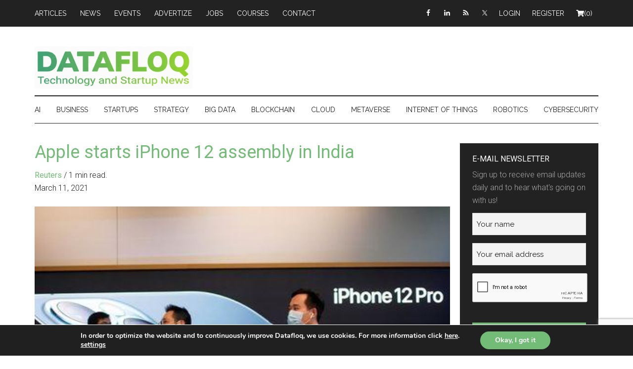

--- FILE ---
content_type: text/html; charset=UTF-8
request_url: https://datafloq.com/news/apple-starts-iphone-12-assembly-india/
body_size: 33087
content:
<!DOCTYPE html>
<html lang="en-US">
<head >
<meta charset="UTF-8" />
<meta http-equiv="Content-Type" content="text/html;charset=UTF-8"><meta name="viewport" content="width=device-width, initial-scale=1" />
<script>
var gform;gform||(document.addEventListener("gform_main_scripts_loaded",function(){gform.scriptsLoaded=!0}),document.addEventListener("gform/theme/scripts_loaded",function(){gform.themeScriptsLoaded=!0}),window.addEventListener("DOMContentLoaded",function(){gform.domLoaded=!0}),gform={domLoaded:!1,scriptsLoaded:!1,themeScriptsLoaded:!1,isFormEditor:()=>"function"==typeof InitializeEditor,callIfLoaded:function(o){return!(!gform.domLoaded||!gform.scriptsLoaded||!gform.themeScriptsLoaded&&!gform.isFormEditor()||(gform.isFormEditor()&&console.warn("The use of gform.initializeOnLoaded() is deprecated in the form editor context and will be removed in Gravity Forms 3.1."),o(),0))},initializeOnLoaded:function(o){gform.callIfLoaded(o)||(document.addEventListener("gform_main_scripts_loaded",()=>{gform.scriptsLoaded=!0,gform.callIfLoaded(o)}),document.addEventListener("gform/theme/scripts_loaded",()=>{gform.themeScriptsLoaded=!0,gform.callIfLoaded(o)}),window.addEventListener("DOMContentLoaded",()=>{gform.domLoaded=!0,gform.callIfLoaded(o)}))},hooks:{action:{},filter:{}},addAction:function(o,r,e,t){gform.addHook("action",o,r,e,t)},addFilter:function(o,r,e,t){gform.addHook("filter",o,r,e,t)},doAction:function(o){gform.doHook("action",o,arguments)},applyFilters:function(o){return gform.doHook("filter",o,arguments)},removeAction:function(o,r){gform.removeHook("action",o,r)},removeFilter:function(o,r,e){gform.removeHook("filter",o,r,e)},addHook:function(o,r,e,t,n){null==gform.hooks[o][r]&&(gform.hooks[o][r]=[]);var d=gform.hooks[o][r];null==n&&(n=r+"_"+d.length),gform.hooks[o][r].push({tag:n,callable:e,priority:t=null==t?10:t})},doHook:function(r,o,e){var t;if(e=Array.prototype.slice.call(e,1),null!=gform.hooks[r][o]&&((o=gform.hooks[r][o]).sort(function(o,r){return o.priority-r.priority}),o.forEach(function(o){"function"!=typeof(t=o.callable)&&(t=window[t]),"action"==r?t.apply(null,e):e[0]=t.apply(null,e)})),"filter"==r)return e[0]},removeHook:function(o,r,t,n){var e;null!=gform.hooks[o][r]&&(e=(e=gform.hooks[o][r]).filter(function(o,r,e){return!!(null!=n&&n!=o.tag||null!=t&&t!=o.priority)}),gform.hooks[o][r]=e)}});
</script>

<meta name='robots' content='index, follow, max-image-preview:large, max-snippet:-1, max-video-preview:-1' />
	<style>img:is([sizes="auto" i], [sizes^="auto," i]) { contain-intrinsic-size: 3000px 1500px }</style>
	
	<!-- This site is optimized with the Yoast SEO Premium plugin v26.8 (Yoast SEO v26.8) - https://yoast.com/product/yoast-seo-premium-wordpress/ -->
	<title>Apple starts iPhone 12 assembly in India | Datafloq News</title>
	<meta name="description" content="Apple Inc has started the assembly of iPhone 12 in India, the U.S. tech giant said, as the" />
	<link rel="canonical" href="https://datafloq.com/news/apple-starts-iphone-12-assembly-india/" />
	<meta property="og:locale" content="en_US" />
	<meta property="og:type" content="article" />
	<meta property="og:title" content="Apple starts iPhone 12 assembly in India" />
	<meta property="og:description" content="Apple Inc has started the assembly of iPhone 12 in India, the U.S. tech giant said, as the" />
	<meta property="og:url" content="https://datafloq.com/news/apple-starts-iphone-12-assembly-india/" />
	<meta property="og:site_name" content="Datafloq News" />
	<meta property="article:publisher" content="https://facebook.com/datafloq" />
	<meta property="article:modified_time" content="2022-07-19T15:07:06+00:00" />
	<meta property="og:image" content="https://datafloq.com/wp-content/uploads/2021/12/import_article2FC481kIX5wuiTI3D_nhrpraq.jpeg" />
	<meta property="og:image:width" content="450" />
	<meta property="og:image:height" content="300" />
	<meta property="og:image:type" content="image/jpeg" />
	<meta name="twitter:card" content="summary_large_image" />
	<meta name="twitter:site" content="@datafloq" />
	<meta name="twitter:label1" content="Est. reading time" />
	<meta name="twitter:data1" content="2 minutes" />
	<script type="application/ld+json" class="yoast-schema-graph">{"@context":"https://schema.org","@graph":[{"@type":"WebPage","@id":"https://datafloq.com/news/apple-starts-iphone-12-assembly-india/","url":"https://datafloq.com/news/apple-starts-iphone-12-assembly-india/","name":"Apple starts iPhone 12 assembly in India | Datafloq News","isPartOf":{"@id":"https://datafloq.com/#website"},"primaryImageOfPage":{"@id":"https://datafloq.com/news/apple-starts-iphone-12-assembly-india/#primaryimage"},"image":{"@id":"https://datafloq.com/news/apple-starts-iphone-12-assembly-india/#primaryimage"},"thumbnailUrl":"https://datafloq.com/wp-content/uploads/2021/12/import_article2FC481kIX5wuiTI3D_nhrpraq.jpeg","datePublished":"2021-03-11T12:00:47+00:00","dateModified":"2022-07-19T15:07:06+00:00","description":"Apple Inc has started the assembly of iPhone 12 in India, the U.S. tech giant said, as the","breadcrumb":{"@id":"https://datafloq.com/news/apple-starts-iphone-12-assembly-india/#breadcrumb"},"inLanguage":"en-US","potentialAction":[{"@type":"ReadAction","target":["https://datafloq.com/news/apple-starts-iphone-12-assembly-india/"]}]},{"@type":"ImageObject","inLanguage":"en-US","@id":"https://datafloq.com/news/apple-starts-iphone-12-assembly-india/#primaryimage","url":"https://datafloq.com/wp-content/uploads/2021/12/import_article2FC481kIX5wuiTI3D_nhrpraq.jpeg","contentUrl":"https://datafloq.com/wp-content/uploads/2021/12/import_article2FC481kIX5wuiTI3D_nhrpraq.jpeg","width":450,"height":300},{"@type":"BreadcrumbList","@id":"https://datafloq.com/news/apple-starts-iphone-12-assembly-india/#breadcrumb","itemListElement":[{"@type":"ListItem","position":1,"name":"Home","item":"https://datafloq.com/"},{"@type":"ListItem","position":2,"name":"News","item":"https://datafloq.com/news/"},{"@type":"ListItem","position":3,"name":"Apple starts iPhone 12 assembly in India"}]},{"@type":"WebSite","@id":"https://datafloq.com/#website","url":"https://datafloq.com/","name":"Datafloq News","description":"Technology and Startup News","publisher":{"@id":"https://datafloq.com/#organization"},"potentialAction":[{"@type":"SearchAction","target":{"@type":"EntryPoint","urlTemplate":"https://datafloq.com/?s={search_term_string}"},"query-input":{"@type":"PropertyValueSpecification","valueRequired":true,"valueName":"search_term_string"}}],"inLanguage":"en-US"},{"@type":"Organization","@id":"https://datafloq.com/#organization","name":"Datafloq","url":"https://datafloq.com/","logo":{"@type":"ImageObject","inLanguage":"en-US","@id":"https://datafloq.com/#/schema/logo/image/","url":"https://datafloq.com/wp-content/uploads/2026/01/cropped-Gemini_Generated_Image_36hd4136hd4136hd-scaled-1.png","contentUrl":"https://datafloq.com/wp-content/uploads/2026/01/cropped-Gemini_Generated_Image_36hd4136hd4136hd-scaled-1.png","width":2243,"height":606,"caption":"Datafloq"},"image":{"@id":"https://datafloq.com/#/schema/logo/image/"},"sameAs":["https://facebook.com/datafloq","https://x.com/datafloq","https://www.linkedin.com/company/datafloq/"]}]}</script>
	<!-- / Yoast SEO Premium plugin. -->


<link rel='dns-prefetch' href='//cdnjs.cloudflare.com' />
<link rel='dns-prefetch' href='//www.google.com' />
<link rel="alternate" type="application/rss+xml" title="Datafloq News &raquo; Feed" href="https://datafloq.com/feed/" />
<link rel='stylesheet' id='magazine-pro-css' href='https://datafloq.com/wp-content/themes/magazine-pro/style.css?ver=d1.09' media='all' />
<style id='magazine-pro-inline-css'>


		button:focus,
		button:hover,
		input[type="button"]:focus,
		input[type="button"]:hover,
		input[type="reset"]:focus,
		input[type="reset"]:hover,
		input[type="submit"]:focus,
		input[type="submit"]:hover,
		.archive-pagination li a:focus,
		.archive-pagination li a:hover,
		.archive-pagination li.active a,
		.button:focus,
		.button:hover,
		.entry-content .button:focus,
		.entry-content .button:hover,
		.sidebar .tagcloud a:focus,
		.sidebar .tagcloud a:hover,
		.sidebar .widget a.button:focus,
		.sidebar .widget a.button:hover,
		.site-container div.wpforms-container-full .wpforms-form input[type="submit"]:focus,
		.site-container div.wpforms-container-full .wpforms-form input[type="submit"]:hover,
		.site-container div.wpforms-container-full .wpforms-form button[type="submit"]:focus,
		.site-container div.wpforms-container-full .wpforms-form button[type="submit"]:hover,
		.widget-area .enews-widget input[type="submit"] {
			background-color: #73bc77;
			color: #222222;
		}

		

		a,
		.entry-title a:focus,
		.entry-title a:hover,
		.nav-secondary .genesis-nav-menu a:focus,
		.nav-secondary .genesis-nav-menu a:hover,
		.nav-secondary .genesis-nav-menu .current-menu-item > a,
		.nav-secondary .genesis-nav-menu .sub-menu .current-menu-item > a:focus,
		.nav-secondary .genesis-nav-menu .sub-menu .current-menu-item > a:hover {
			color: #73bc77;
		}
		
		.custom-logo-link,
		.wp-custom-logo .title-area {
			max-width: 320px;
		}

		.wp-custom-logo .header-widget-area {
			max-width: calc(99% - 320px);
		}
		
</style>
<link rel='stylesheet' id='wp-block-library-css' href='https://datafloq.com/wp-includes/css/dist/block-library/style.min.css?ver=6.8.3' media='all' />
<style id='classic-theme-styles-inline-css'>
/*! This file is auto-generated */
.wp-block-button__link{color:#fff;background-color:#32373c;border-radius:9999px;box-shadow:none;text-decoration:none;padding:calc(.667em + 2px) calc(1.333em + 2px);font-size:1.125em}.wp-block-file__button{background:#32373c;color:#fff;text-decoration:none}
</style>
<style id='global-styles-inline-css'>
:root{--wp--preset--aspect-ratio--square: 1;--wp--preset--aspect-ratio--4-3: 4/3;--wp--preset--aspect-ratio--3-4: 3/4;--wp--preset--aspect-ratio--3-2: 3/2;--wp--preset--aspect-ratio--2-3: 2/3;--wp--preset--aspect-ratio--16-9: 16/9;--wp--preset--aspect-ratio--9-16: 9/16;--wp--preset--color--black: #000000;--wp--preset--color--cyan-bluish-gray: #abb8c3;--wp--preset--color--white: #ffffff;--wp--preset--color--pale-pink: #f78da7;--wp--preset--color--vivid-red: #cf2e2e;--wp--preset--color--luminous-vivid-orange: #ff6900;--wp--preset--color--luminous-vivid-amber: #fcb900;--wp--preset--color--light-green-cyan: #7bdcb5;--wp--preset--color--vivid-green-cyan: #00d084;--wp--preset--color--pale-cyan-blue: #8ed1fc;--wp--preset--color--vivid-cyan-blue: #0693e3;--wp--preset--color--vivid-purple: #9b51e0;--wp--preset--color--theme-primary: #73bc77;--wp--preset--color--theme-secondary: #73bc77;--wp--preset--gradient--vivid-cyan-blue-to-vivid-purple: linear-gradient(135deg,rgba(6,147,227,1) 0%,rgb(155,81,224) 100%);--wp--preset--gradient--light-green-cyan-to-vivid-green-cyan: linear-gradient(135deg,rgb(122,220,180) 0%,rgb(0,208,130) 100%);--wp--preset--gradient--luminous-vivid-amber-to-luminous-vivid-orange: linear-gradient(135deg,rgba(252,185,0,1) 0%,rgba(255,105,0,1) 100%);--wp--preset--gradient--luminous-vivid-orange-to-vivid-red: linear-gradient(135deg,rgba(255,105,0,1) 0%,rgb(207,46,46) 100%);--wp--preset--gradient--very-light-gray-to-cyan-bluish-gray: linear-gradient(135deg,rgb(238,238,238) 0%,rgb(169,184,195) 100%);--wp--preset--gradient--cool-to-warm-spectrum: linear-gradient(135deg,rgb(74,234,220) 0%,rgb(151,120,209) 20%,rgb(207,42,186) 40%,rgb(238,44,130) 60%,rgb(251,105,98) 80%,rgb(254,248,76) 100%);--wp--preset--gradient--blush-light-purple: linear-gradient(135deg,rgb(255,206,236) 0%,rgb(152,150,240) 100%);--wp--preset--gradient--blush-bordeaux: linear-gradient(135deg,rgb(254,205,165) 0%,rgb(254,45,45) 50%,rgb(107,0,62) 100%);--wp--preset--gradient--luminous-dusk: linear-gradient(135deg,rgb(255,203,112) 0%,rgb(199,81,192) 50%,rgb(65,88,208) 100%);--wp--preset--gradient--pale-ocean: linear-gradient(135deg,rgb(255,245,203) 0%,rgb(182,227,212) 50%,rgb(51,167,181) 100%);--wp--preset--gradient--electric-grass: linear-gradient(135deg,rgb(202,248,128) 0%,rgb(113,206,126) 100%);--wp--preset--gradient--midnight: linear-gradient(135deg,rgb(2,3,129) 0%,rgb(40,116,252) 100%);--wp--preset--font-size--small: 12px;--wp--preset--font-size--medium: 20px;--wp--preset--font-size--large: 20px;--wp--preset--font-size--x-large: 42px;--wp--preset--font-size--normal: 16px;--wp--preset--font-size--larger: 24px;--wp--preset--spacing--20: 0.44rem;--wp--preset--spacing--30: 0.67rem;--wp--preset--spacing--40: 1rem;--wp--preset--spacing--50: 1.5rem;--wp--preset--spacing--60: 2.25rem;--wp--preset--spacing--70: 3.38rem;--wp--preset--spacing--80: 5.06rem;--wp--preset--shadow--natural: 6px 6px 9px rgba(0, 0, 0, 0.2);--wp--preset--shadow--deep: 12px 12px 50px rgba(0, 0, 0, 0.4);--wp--preset--shadow--sharp: 6px 6px 0px rgba(0, 0, 0, 0.2);--wp--preset--shadow--outlined: 6px 6px 0px -3px rgba(255, 255, 255, 1), 6px 6px rgba(0, 0, 0, 1);--wp--preset--shadow--crisp: 6px 6px 0px rgba(0, 0, 0, 1);}:where(.is-layout-flex){gap: 0.5em;}:where(.is-layout-grid){gap: 0.5em;}body .is-layout-flex{display: flex;}.is-layout-flex{flex-wrap: wrap;align-items: center;}.is-layout-flex > :is(*, div){margin: 0;}body .is-layout-grid{display: grid;}.is-layout-grid > :is(*, div){margin: 0;}:where(.wp-block-columns.is-layout-flex){gap: 2em;}:where(.wp-block-columns.is-layout-grid){gap: 2em;}:where(.wp-block-post-template.is-layout-flex){gap: 1.25em;}:where(.wp-block-post-template.is-layout-grid){gap: 1.25em;}.has-black-color{color: var(--wp--preset--color--black) !important;}.has-cyan-bluish-gray-color{color: var(--wp--preset--color--cyan-bluish-gray) !important;}.has-white-color{color: var(--wp--preset--color--white) !important;}.has-pale-pink-color{color: var(--wp--preset--color--pale-pink) !important;}.has-vivid-red-color{color: var(--wp--preset--color--vivid-red) !important;}.has-luminous-vivid-orange-color{color: var(--wp--preset--color--luminous-vivid-orange) !important;}.has-luminous-vivid-amber-color{color: var(--wp--preset--color--luminous-vivid-amber) !important;}.has-light-green-cyan-color{color: var(--wp--preset--color--light-green-cyan) !important;}.has-vivid-green-cyan-color{color: var(--wp--preset--color--vivid-green-cyan) !important;}.has-pale-cyan-blue-color{color: var(--wp--preset--color--pale-cyan-blue) !important;}.has-vivid-cyan-blue-color{color: var(--wp--preset--color--vivid-cyan-blue) !important;}.has-vivid-purple-color{color: var(--wp--preset--color--vivid-purple) !important;}.has-black-background-color{background-color: var(--wp--preset--color--black) !important;}.has-cyan-bluish-gray-background-color{background-color: var(--wp--preset--color--cyan-bluish-gray) !important;}.has-white-background-color{background-color: var(--wp--preset--color--white) !important;}.has-pale-pink-background-color{background-color: var(--wp--preset--color--pale-pink) !important;}.has-vivid-red-background-color{background-color: var(--wp--preset--color--vivid-red) !important;}.has-luminous-vivid-orange-background-color{background-color: var(--wp--preset--color--luminous-vivid-orange) !important;}.has-luminous-vivid-amber-background-color{background-color: var(--wp--preset--color--luminous-vivid-amber) !important;}.has-light-green-cyan-background-color{background-color: var(--wp--preset--color--light-green-cyan) !important;}.has-vivid-green-cyan-background-color{background-color: var(--wp--preset--color--vivid-green-cyan) !important;}.has-pale-cyan-blue-background-color{background-color: var(--wp--preset--color--pale-cyan-blue) !important;}.has-vivid-cyan-blue-background-color{background-color: var(--wp--preset--color--vivid-cyan-blue) !important;}.has-vivid-purple-background-color{background-color: var(--wp--preset--color--vivid-purple) !important;}.has-black-border-color{border-color: var(--wp--preset--color--black) !important;}.has-cyan-bluish-gray-border-color{border-color: var(--wp--preset--color--cyan-bluish-gray) !important;}.has-white-border-color{border-color: var(--wp--preset--color--white) !important;}.has-pale-pink-border-color{border-color: var(--wp--preset--color--pale-pink) !important;}.has-vivid-red-border-color{border-color: var(--wp--preset--color--vivid-red) !important;}.has-luminous-vivid-orange-border-color{border-color: var(--wp--preset--color--luminous-vivid-orange) !important;}.has-luminous-vivid-amber-border-color{border-color: var(--wp--preset--color--luminous-vivid-amber) !important;}.has-light-green-cyan-border-color{border-color: var(--wp--preset--color--light-green-cyan) !important;}.has-vivid-green-cyan-border-color{border-color: var(--wp--preset--color--vivid-green-cyan) !important;}.has-pale-cyan-blue-border-color{border-color: var(--wp--preset--color--pale-cyan-blue) !important;}.has-vivid-cyan-blue-border-color{border-color: var(--wp--preset--color--vivid-cyan-blue) !important;}.has-vivid-purple-border-color{border-color: var(--wp--preset--color--vivid-purple) !important;}.has-vivid-cyan-blue-to-vivid-purple-gradient-background{background: var(--wp--preset--gradient--vivid-cyan-blue-to-vivid-purple) !important;}.has-light-green-cyan-to-vivid-green-cyan-gradient-background{background: var(--wp--preset--gradient--light-green-cyan-to-vivid-green-cyan) !important;}.has-luminous-vivid-amber-to-luminous-vivid-orange-gradient-background{background: var(--wp--preset--gradient--luminous-vivid-amber-to-luminous-vivid-orange) !important;}.has-luminous-vivid-orange-to-vivid-red-gradient-background{background: var(--wp--preset--gradient--luminous-vivid-orange-to-vivid-red) !important;}.has-very-light-gray-to-cyan-bluish-gray-gradient-background{background: var(--wp--preset--gradient--very-light-gray-to-cyan-bluish-gray) !important;}.has-cool-to-warm-spectrum-gradient-background{background: var(--wp--preset--gradient--cool-to-warm-spectrum) !important;}.has-blush-light-purple-gradient-background{background: var(--wp--preset--gradient--blush-light-purple) !important;}.has-blush-bordeaux-gradient-background{background: var(--wp--preset--gradient--blush-bordeaux) !important;}.has-luminous-dusk-gradient-background{background: var(--wp--preset--gradient--luminous-dusk) !important;}.has-pale-ocean-gradient-background{background: var(--wp--preset--gradient--pale-ocean) !important;}.has-electric-grass-gradient-background{background: var(--wp--preset--gradient--electric-grass) !important;}.has-midnight-gradient-background{background: var(--wp--preset--gradient--midnight) !important;}.has-small-font-size{font-size: var(--wp--preset--font-size--small) !important;}.has-medium-font-size{font-size: var(--wp--preset--font-size--medium) !important;}.has-large-font-size{font-size: var(--wp--preset--font-size--large) !important;}.has-x-large-font-size{font-size: var(--wp--preset--font-size--x-large) !important;}
:where(.wp-block-post-template.is-layout-flex){gap: 1.25em;}:where(.wp-block-post-template.is-layout-grid){gap: 1.25em;}
:where(.wp-block-columns.is-layout-flex){gap: 2em;}:where(.wp-block-columns.is-layout-grid){gap: 2em;}
:root :where(.wp-block-pullquote){font-size: 1.5em;line-height: 1.6;}
</style>
<link rel='stylesheet' id='buy_sell_ads_pro_main_stylesheet-css' href='https://datafloq.com/wp-content/plugins/bsa-plugin-pro-scripteo/frontend/css/asset/style.css?v=4.40&#038;ver=6.8.3' media='all' />
<link rel='stylesheet' id='buy_sell_ads_pro_user_panel-css' href='https://datafloq.com/wp-content/plugins/bsa-plugin-pro-scripteo/frontend/css/asset/user-panel.css?ver=6.8.3' media='all' />
<link rel='stylesheet' id='buy_sell_ads_pro_template_stylesheet-css' href='https://datafloq.com/wp-content/plugins/bsa-plugin-pro-scripteo/frontend/css/all.css?ver=6.8.3' media='all' />
<link rel='stylesheet' id='buy_sell_ads_pro_animate_stylesheet-css' href='https://datafloq.com/wp-content/plugins/bsa-plugin-pro-scripteo/frontend/css/asset/animate.css?ver=6.8.3' media='all' />
<link rel='stylesheet' id='buy_sell_ads_pro_chart_stylesheet-css' href='https://datafloq.com/wp-content/plugins/bsa-plugin-pro-scripteo/frontend/css/asset/chart.css?ver=6.8.3' media='all' />
<link rel='stylesheet' id='buy_sell_ads_pro_carousel_stylesheet-css' href='https://datafloq.com/wp-content/plugins/bsa-plugin-pro-scripteo/frontend/css/asset/bsa.carousel.css?ver=6.8.3' media='all' />
<link rel='stylesheet' id='buy_sell_ads_pro_materialize_stylesheet-css' href='https://datafloq.com/wp-content/plugins/bsa-plugin-pro-scripteo/frontend/css/asset/material-design.css?ver=6.8.3' media='all' />
<link rel='stylesheet' id='datafloq-ai-poster-css' href='https://datafloq.com/wp-content/plugins/datafloq-ai-poster/public/css/datafloq-ai-poster-public.css?ver=1.0.0' media='all' />
<link rel='stylesheet' id='datafloq-registration-email-validator-css' href='https://datafloq.com/wp-content/plugins/datafloq-registration-email-validator/public/css/datafloq-registration-email-validator-public.css?ver=1.0.0' media='all' />
<link rel='stylesheet' id='woocommerce-layout-css' href='https://datafloq.com/wp-content/plugins/woocommerce/assets/css/woocommerce-layout.css?ver=10.4.3' media='all' />
<link rel='stylesheet' id='woocommerce-smallscreen-css' href='https://datafloq.com/wp-content/plugins/woocommerce/assets/css/woocommerce-smallscreen.css?ver=10.4.3' media='only screen and (max-width: 1023px)' />
<link rel='stylesheet' id='woocommerce-general-css' href='https://datafloq.com/wp-content/plugins/woocommerce/assets/css/woocommerce.css?ver=10.4.3' media='all' />
<link rel='stylesheet' id='magazine-woocommerce-styles-css' href='https://datafloq.com/wp-content/themes/magazine-pro/lib/woocommerce/magazine-woocommerce.css?ver=d1.09' media='screen' />
<style id='magazine-woocommerce-styles-inline-css'>

		.content .wc-block-grid__product-add-to-cart .wp-block-button__link.add_to_cart_button:focus,
		.content .wc-block-grid__product-add-to-cart .wp-block-button__link.add_to_cart_button:hover,
		.woocommerce a.button:focus,
		.woocommerce a.button:hover,
		.woocommerce a.button.alt:focus,
		.woocommerce a.button.alt:hover,
		.woocommerce button.button:focus,
		.woocommerce button.button:hover,
		.woocommerce button.button.alt:focus,
		.woocommerce button.button.alt:hover,
		.woocommerce input.button:focus,
		.woocommerce input.button:hover,
		.woocommerce input.button.alt:focus,
		.woocommerce input.button.alt:hover,
		.woocommerce input[type="submit"]:focus,
		.woocommerce input[type="submit"]:hover,
		.woocommerce span.onsale,
		.woocommerce #respond input#submit:focus,
		.woocommerce #respond input#submit:hover,
		.woocommerce #respond input#submit.alt:focus,
		.woocommerce #respond input#submit.alt:hover,
		.woocommerce-cart #payment input[type="submit"]:focus,
		.woocommerce-cart #payment input[type="submit"]:hover,
		.woocommerce-cart #payment .button:focus,
		.woocommerce-cart #payment .button:hover,
		.woocommerce-checkout #payment input[type="submit"]:focus,
		.woocommerce-checkout #payment input[type="submit"]:hover,
		.woocommerce-checkout #payment .button:focus,
		.woocommerce-checkout #payment .button:hover,
		#add_payment_method #payment input[type="submit"]:focus,
		#add_payment_method #payment input[type="submit"]:hover,
		#add_payment_method #payment .button:focus,
		#add_payment_method #payment .button:hover {
			background-color: #73bc77;
			color: #222222;
		}

		.woocommerce.widget_price_filter .ui-slider .ui-slider-handle,
		.woocommerce.widget_price_filter .ui-slider .ui-slider-range {
			background-color: #73bc77;
		}

		ul.woocommerce-error,
		.woocommerce-error,
		.woocommerce-info,
		.woocommerce-message {
			border-top-color: #73bc77;
		}

		

		.woocommerce div.product p.price,
		.woocommerce div.product span.price,
		.woocommerce div.product .woocommerce-tabs ul.tabs li a:focus,
		.woocommerce div.product .woocommerce-tabs ul.tabs li a:hover,
		.woocommerce ul.products li.product h3:hover,
		.woocommerce ul.products li.product .price,
		.woocommerce .widget_layered_nav ul li.chosen a::before,
		.woocommerce .widget_layered_nav_filters ul li a::before,
		.woocommerce .woocommerce-breadcrumb a:focus,
		.woocommerce .woocommerce-breadcrumb a:hover,
		.woocommerce-error::before,
		.woocommerce-info::before,
		.woocommerce-message::before {
			color: #73bc77;
		}

		
</style>
<style id='woocommerce-inline-inline-css'>
.woocommerce form .form-row .required { visibility: visible; }
</style>
<link rel='stylesheet' id='magazine-pro-blocks-style-css' href='https://datafloq.com/wp-content/themes/magazine-pro/css/blocks.style.build.css?ver=d1.09' media='all' />
<link rel='stylesheet' id='magazine-pro-custom-css-css' href='https://datafloq.com/wp-content/themes/magazine-pro/css/custom.css?ver=d1.09' media='all' />
<link rel='stylesheet' id='magazine-pro-gutenberg-css' href='https://datafloq.com/wp-content/themes/magazine-pro/lib/gutenberg/front-end.css?ver=d1.09' media='all' />
<style id='magazine-pro-gutenberg-inline-css'>
.gb-block-post-grid .gb-block-post-grid-more-link:hover,
.gb-block-post-grid header .gb-block-post-grid-title a:hover {
	color: #73bc77;
}

.button-more-link.gb-block-post-grid .gb-block-post-grid-more-link:hover,
.gb-block-post-grid .is-grid .gb-block-post-grid-image a .gb-block-post-grid-date,
.site-container .wp-block-button .wp-block-button__link {
	background-color: #73bc77;
	color: #222222;
}

.button-more-link.gb-block-post-grid .gb-block-post-grid-more-link:hover,
.wp-block-button .wp-block-button__link:not(.has-background),
.wp-block-button .wp-block-button__link:not(.has-background):focus,
.wp-block-button .wp-block-button__link:not(.has-background):hover {
	color: #222222;
}

.site-container .wp-block-button.is-style-outline .wp-block-button__link {
	color: #73bc77;
}

.site-container .wp-block-button.is-style-outline .wp-block-button__link:focus,
.site-container .wp-block-button.is-style-outline .wp-block-button__link:hover {
	color: #96df9a;
}

.site-container .wp-block-pullquote.is-style-solid-color {
	background-color: #73bc77;
}		.site-container .has-small-font-size {
			font-size: 12px;
		}		.site-container .has-normal-font-size {
			font-size: 16px;
		}		.site-container .has-large-font-size {
			font-size: 20px;
		}		.site-container .has-larger-font-size {
			font-size: 24px;
		}		.site-container .has-theme-primary-color,
		.site-container .wp-block-button .wp-block-button__link.has-theme-primary-color,
		.site-container .wp-block-button.is-style-outline .wp-block-button__link.has-theme-primary-color {
			color: #73bc77;
		}
		.site-container .has-theme-primary-background-color,
		.site-container .wp-block-button .wp-block-button__link.has-theme-primary-background-color,
		.site-container .wp-block-pullquote.is-style-solid-color.has-theme-primary-background-color {
			background-color: #73bc77;
		}		.site-container .has-theme-secondary-color,
		.site-container .wp-block-button .wp-block-button__link.has-theme-secondary-color,
		.site-container .wp-block-button.is-style-outline .wp-block-button__link.has-theme-secondary-color {
			color: #73bc77;
		}
		.site-container .has-theme-secondary-background-color,
		.site-container .wp-block-button .wp-block-button__link.has-theme-secondary-background-color,
		.site-container .wp-block-pullquote.is-style-solid-color.has-theme-secondary-background-color {
			background-color: #73bc77;
		}
</style>
<link rel='stylesheet' id='simple-social-icons-font-css' href='https://datafloq.com/wp-content/plugins/simple-social-icons/css/style.css?ver=4.0.0' media='all' />
<link rel='stylesheet' id='newsletter-css' href='https://datafloq.com/wp-content/plugins/newsletter/style.css?ver=9.1.2' media='all' />
<link rel='stylesheet' id='moove_gdpr_frontend-css' href='https://datafloq.com/wp-content/plugins/gdpr-cookie-compliance/dist/styles/gdpr-main.css?ver=5.0.10' media='all' />
<style id='moove_gdpr_frontend-inline-css'>
#moove_gdpr_cookie_modal,#moove_gdpr_cookie_info_bar,.gdpr_cookie_settings_shortcode_content{font-family:&#039;Nunito&#039;,sans-serif}#moove_gdpr_save_popup_settings_button{background-color:#373737;color:#fff}#moove_gdpr_save_popup_settings_button:hover{background-color:#000}#moove_gdpr_cookie_info_bar .moove-gdpr-info-bar-container .moove-gdpr-info-bar-content a.mgbutton,#moove_gdpr_cookie_info_bar .moove-gdpr-info-bar-container .moove-gdpr-info-bar-content button.mgbutton{background-color:#73bc77}#moove_gdpr_cookie_modal .moove-gdpr-modal-content .moove-gdpr-modal-footer-content .moove-gdpr-button-holder a.mgbutton,#moove_gdpr_cookie_modal .moove-gdpr-modal-content .moove-gdpr-modal-footer-content .moove-gdpr-button-holder button.mgbutton,.gdpr_cookie_settings_shortcode_content .gdpr-shr-button.button-green{background-color:#73bc77;border-color:#73bc77}#moove_gdpr_cookie_modal .moove-gdpr-modal-content .moove-gdpr-modal-footer-content .moove-gdpr-button-holder a.mgbutton:hover,#moove_gdpr_cookie_modal .moove-gdpr-modal-content .moove-gdpr-modal-footer-content .moove-gdpr-button-holder button.mgbutton:hover,.gdpr_cookie_settings_shortcode_content .gdpr-shr-button.button-green:hover{background-color:#fff;color:#73bc77}#moove_gdpr_cookie_modal .moove-gdpr-modal-content .moove-gdpr-modal-close i,#moove_gdpr_cookie_modal .moove-gdpr-modal-content .moove-gdpr-modal-close span.gdpr-icon{background-color:#73bc77;border:1px solid #73bc77}#moove_gdpr_cookie_info_bar span.moove-gdpr-infobar-allow-all.focus-g,#moove_gdpr_cookie_info_bar span.moove-gdpr-infobar-allow-all:focus,#moove_gdpr_cookie_info_bar button.moove-gdpr-infobar-allow-all.focus-g,#moove_gdpr_cookie_info_bar button.moove-gdpr-infobar-allow-all:focus,#moove_gdpr_cookie_info_bar span.moove-gdpr-infobar-reject-btn.focus-g,#moove_gdpr_cookie_info_bar span.moove-gdpr-infobar-reject-btn:focus,#moove_gdpr_cookie_info_bar button.moove-gdpr-infobar-reject-btn.focus-g,#moove_gdpr_cookie_info_bar button.moove-gdpr-infobar-reject-btn:focus,#moove_gdpr_cookie_info_bar span.change-settings-button.focus-g,#moove_gdpr_cookie_info_bar span.change-settings-button:focus,#moove_gdpr_cookie_info_bar button.change-settings-button.focus-g,#moove_gdpr_cookie_info_bar button.change-settings-button:focus{-webkit-box-shadow:0 0 1px 3px #73bc77;-moz-box-shadow:0 0 1px 3px #73bc77;box-shadow:0 0 1px 3px #73bc77}#moove_gdpr_cookie_modal .moove-gdpr-modal-content .moove-gdpr-modal-close i:hover,#moove_gdpr_cookie_modal .moove-gdpr-modal-content .moove-gdpr-modal-close span.gdpr-icon:hover,#moove_gdpr_cookie_info_bar span[data-href]>u.change-settings-button{color:#73bc77}#moove_gdpr_cookie_modal .moove-gdpr-modal-content .moove-gdpr-modal-left-content #moove-gdpr-menu li.menu-item-selected a span.gdpr-icon,#moove_gdpr_cookie_modal .moove-gdpr-modal-content .moove-gdpr-modal-left-content #moove-gdpr-menu li.menu-item-selected button span.gdpr-icon{color:inherit}#moove_gdpr_cookie_modal .moove-gdpr-modal-content .moove-gdpr-modal-left-content #moove-gdpr-menu li a span.gdpr-icon,#moove_gdpr_cookie_modal .moove-gdpr-modal-content .moove-gdpr-modal-left-content #moove-gdpr-menu li button span.gdpr-icon{color:inherit}#moove_gdpr_cookie_modal .gdpr-acc-link{line-height:0;font-size:0;color:transparent;position:absolute}#moove_gdpr_cookie_modal .moove-gdpr-modal-content .moove-gdpr-modal-close:hover i,#moove_gdpr_cookie_modal .moove-gdpr-modal-content .moove-gdpr-modal-left-content #moove-gdpr-menu li a,#moove_gdpr_cookie_modal .moove-gdpr-modal-content .moove-gdpr-modal-left-content #moove-gdpr-menu li button,#moove_gdpr_cookie_modal .moove-gdpr-modal-content .moove-gdpr-modal-left-content #moove-gdpr-menu li button i,#moove_gdpr_cookie_modal .moove-gdpr-modal-content .moove-gdpr-modal-left-content #moove-gdpr-menu li a i,#moove_gdpr_cookie_modal .moove-gdpr-modal-content .moove-gdpr-tab-main .moove-gdpr-tab-main-content a:hover,#moove_gdpr_cookie_info_bar.moove-gdpr-dark-scheme .moove-gdpr-info-bar-container .moove-gdpr-info-bar-content a.mgbutton:hover,#moove_gdpr_cookie_info_bar.moove-gdpr-dark-scheme .moove-gdpr-info-bar-container .moove-gdpr-info-bar-content button.mgbutton:hover,#moove_gdpr_cookie_info_bar.moove-gdpr-dark-scheme .moove-gdpr-info-bar-container .moove-gdpr-info-bar-content a:hover,#moove_gdpr_cookie_info_bar.moove-gdpr-dark-scheme .moove-gdpr-info-bar-container .moove-gdpr-info-bar-content button:hover,#moove_gdpr_cookie_info_bar.moove-gdpr-dark-scheme .moove-gdpr-info-bar-container .moove-gdpr-info-bar-content span.change-settings-button:hover,#moove_gdpr_cookie_info_bar.moove-gdpr-dark-scheme .moove-gdpr-info-bar-container .moove-gdpr-info-bar-content button.change-settings-button:hover,#moove_gdpr_cookie_info_bar.moove-gdpr-dark-scheme .moove-gdpr-info-bar-container .moove-gdpr-info-bar-content u.change-settings-button:hover,#moove_gdpr_cookie_info_bar span[data-href]>u.change-settings-button,#moove_gdpr_cookie_info_bar.moove-gdpr-dark-scheme .moove-gdpr-info-bar-container .moove-gdpr-info-bar-content a.mgbutton.focus-g,#moove_gdpr_cookie_info_bar.moove-gdpr-dark-scheme .moove-gdpr-info-bar-container .moove-gdpr-info-bar-content button.mgbutton.focus-g,#moove_gdpr_cookie_info_bar.moove-gdpr-dark-scheme .moove-gdpr-info-bar-container .moove-gdpr-info-bar-content a.focus-g,#moove_gdpr_cookie_info_bar.moove-gdpr-dark-scheme .moove-gdpr-info-bar-container .moove-gdpr-info-bar-content button.focus-g,#moove_gdpr_cookie_info_bar.moove-gdpr-dark-scheme .moove-gdpr-info-bar-container .moove-gdpr-info-bar-content a.mgbutton:focus,#moove_gdpr_cookie_info_bar.moove-gdpr-dark-scheme .moove-gdpr-info-bar-container .moove-gdpr-info-bar-content button.mgbutton:focus,#moove_gdpr_cookie_info_bar.moove-gdpr-dark-scheme .moove-gdpr-info-bar-container .moove-gdpr-info-bar-content a:focus,#moove_gdpr_cookie_info_bar.moove-gdpr-dark-scheme .moove-gdpr-info-bar-container .moove-gdpr-info-bar-content button:focus,#moove_gdpr_cookie_info_bar.moove-gdpr-dark-scheme .moove-gdpr-info-bar-container .moove-gdpr-info-bar-content span.change-settings-button.focus-g,span.change-settings-button:focus,button.change-settings-button.focus-g,button.change-settings-button:focus,#moove_gdpr_cookie_info_bar.moove-gdpr-dark-scheme .moove-gdpr-info-bar-container .moove-gdpr-info-bar-content u.change-settings-button.focus-g,#moove_gdpr_cookie_info_bar.moove-gdpr-dark-scheme .moove-gdpr-info-bar-container .moove-gdpr-info-bar-content u.change-settings-button:focus{color:#73bc77}#moove_gdpr_cookie_modal .moove-gdpr-branding.focus-g span,#moove_gdpr_cookie_modal .moove-gdpr-modal-content .moove-gdpr-tab-main a.focus-g,#moove_gdpr_cookie_modal .moove-gdpr-modal-content .moove-gdpr-tab-main .gdpr-cd-details-toggle.focus-g{color:#73bc77}#moove_gdpr_cookie_modal.gdpr_lightbox-hide{display:none}
</style>
<script defer data-domain='datafloq.com' data-api='https://datafloq.com/wp-json/d68ce3/v1/9577/64052b2f' data-cfasync='false' data-exclude='/wp-admin/' event-author='Reuters' event-category="News" event-post_tag="BI" event-post_tag="mobile" event-post_tag="news" event-post_tag="technology" event-user_logged_in='no' src="https://datafloq.com/wp-content/uploads/ea2ee15f0c/24f64793.js?ver=1769824217" id="plausible"></script>
<script id="plausible-analytics-js-after">
window.plausible = window.plausible || function() { (window.plausible.q = window.plausible.q || []).push(arguments) }
</script>
<script id="plausible-form-submit-integration-js-extra">
var plausible_analytics_i18n = {"form_completions":"WP Form Completions"};
</script>
<script src="https://datafloq.com/wp-content/plugins/plausible-analytics/assets/dist/js/plausible-form-submit-integration.js?ver=1769182428" id="plausible-form-submit-integration-js"></script>
<script id="jquery-core-js-extra">
var dfloq_reg_vars = {"reg_nonce":"2921c20eba"};
var js_var = {"ajax_url":"https:\/\/datafloq.com\/wp-admin\/admin-ajax.php","homeurl":"https:\/\/datafloq.com\/","ar_form":"12","ev_form":"11","pr_form":"13","jb_form":"14","trm_name":""};
</script>
<script src="https://datafloq.com/wp-includes/js/jquery/jquery.min.js?ver=3.7.1" id="jquery-core-js"></script>
<script src="https://datafloq.com/wp-includes/js/jquery/jquery-migrate.min.js?ver=3.4.1" id="jquery-migrate-js"></script>
<script id="thickbox-js-extra">
var thickboxL10n = {"next":"Next >","prev":"< Prev","image":"Image","of":"of","close":"Close","noiframes":"This feature requires inline frames. You have iframes disabled or your browser does not support them.","loadingAnimation":"https:\/\/datafloq.com\/wp-includes\/js\/thickbox\/loadingAnimation.gif"};
</script>
<script src="https://datafloq.com/wp-includes/js/thickbox/thickbox.js?ver=3.1-20121105" id="thickbox-js"></script>
<script src="https://datafloq.com/wp-includes/js/underscore.min.js?ver=1.13.7" id="underscore-js"></script>
<script src="https://datafloq.com/wp-includes/js/shortcode.min.js?ver=6.8.3" id="shortcode-js"></script>
<script src="https://datafloq.com/wp-admin/js/media-upload.min.js?ver=6.8.3" id="media-upload-js"></script>
<script src="https://datafloq.com/wp-content/plugins/bsa-plugin-pro-scripteo/frontend/js/script.js?ver=6.8.3" id="buy_sell_ads_pro_js_script-js"></script>
<script src="https://datafloq.com/wp-content/plugins/bsa-plugin-pro-scripteo/frontend/js/jquery.viewportchecker.js?ver=6.8.3" id="buy_sell_ads_pro_viewport_checker_js_script-js"></script>
<script src="https://datafloq.com/wp-content/plugins/bsa-plugin-pro-scripteo/frontend/js/chart.js?ver=6.8.3" id="buy_sell_ads_pro_chart_js_script-js"></script>
<script src="https://datafloq.com/wp-content/plugins/bsa-plugin-pro-scripteo/frontend/js/jquery.simplyscroll.js?ver=6.8.3" id="buy_sell_ads_pro_simply_scroll_js_script-js"></script>
<script src="https://datafloq.com/wp-content/plugins/datafloq-ai-poster/public/js/datafloq-ai-poster-public.js?ver=1.0.0" id="datafloq-ai-poster-js"></script>
<script src="https://datafloq.com/wp-content/plugins/datafloq-registration-email-validator/public/js/datafloq-registration-email-validator-public.js?ver=1.0.0" id="datafloq-registration-email-validator-js"></script>
<script src="https://datafloq.com/wp-content/plugins/woocommerce/assets/js/jquery-blockui/jquery.blockUI.min.js?ver=2.7.0-wc.10.4.3" id="wc-jquery-blockui-js" defer data-wp-strategy="defer"></script>
<script src="https://datafloq.com/wp-content/plugins/woocommerce/assets/js/js-cookie/js.cookie.min.js?ver=2.1.4-wc.10.4.3" id="wc-js-cookie-js" defer data-wp-strategy="defer"></script>
<script id="woocommerce-js-extra">
var woocommerce_params = {"ajax_url":"\/wp-admin\/admin-ajax.php","wc_ajax_url":"\/?wc-ajax=%%endpoint%%","i18n_password_show":"Show password","i18n_password_hide":"Hide password"};
</script>
<script src="https://datafloq.com/wp-content/plugins/woocommerce/assets/js/frontend/woocommerce.min.js?ver=10.4.3" id="woocommerce-js" defer data-wp-strategy="defer"></script>
<link rel="https://api.w.org/" href="https://datafloq.com/wp-json/" /><link rel="alternate" title="JSON" type="application/json" href="https://datafloq.com/wp-json/wp/v2/dfloq_news/20441" /><link rel="EditURI" type="application/rsd+xml" title="RSD" href="https://datafloq.com/xmlrpc.php?rsd" />
<link rel='shortlink' href='https://datafloq.com/?p=20441' />
<link rel="alternate" title="oEmbed (JSON)" type="application/json+oembed" href="https://datafloq.com/wp-json/oembed/1.0/embed?url=https%3A%2F%2Fdatafloq.com%2Fnews%2Fapple-starts-iphone-12-assembly-india%2F" />
<link rel="alternate" title="oEmbed (XML)" type="text/xml+oembed" href="https://datafloq.com/wp-json/oembed/1.0/embed?url=https%3A%2F%2Fdatafloq.com%2Fnews%2Fapple-starts-iphone-12-assembly-india%2F&#038;format=xml" />
<style>
	/* Custom BSA_PRO Styles */

	/* fonts */

	/* form */
	.bsaProOrderingForm {   }
	.bsaProInput input,
	.bsaProInput input[type='file'],
	.bsaProSelectSpace select,
	.bsaProInputsRight .bsaInputInner,
	.bsaProInputsRight .bsaInputInner label {   }
	.bsaProPrice  {  }
	.bsaProDiscount  {   }
	.bsaProOrderingForm .bsaProSubmit,
	.bsaProOrderingForm .bsaProSubmit:hover,
	.bsaProOrderingForm .bsaProSubmit:active {   }

	/* alerts */
	.bsaProAlert,
	.bsaProAlert > a,
	.bsaProAlert > a:hover,
	.bsaProAlert > a:focus {  }
	.bsaProAlertSuccess {  }
	.bsaProAlertFailed {  }

	/* stats */
	.bsaStatsWrapper .ct-chart .ct-series.ct-series-b .ct-bar,
	.bsaStatsWrapper .ct-chart .ct-series.ct-series-b .ct-line,
	.bsaStatsWrapper .ct-chart .ct-series.ct-series-b .ct-point,
	.bsaStatsWrapper .ct-chart .ct-series.ct-series-b .ct-slice.ct-donut { stroke: #673AB7 !important; }

	.bsaStatsWrapper  .ct-chart .ct-series.ct-series-a .ct-bar,
	.bsaStatsWrapper .ct-chart .ct-series.ct-series-a .ct-line,
	.bsaStatsWrapper .ct-chart .ct-series.ct-series-a .ct-point,
	.bsaStatsWrapper .ct-chart .ct-series.ct-series-a .ct-slice.ct-donut { stroke: #FBCD39 !important; }

	/* Custom CSS */
	</style><script type="application/ld+json" id="wl-jsonld">[{"@context":"http:\/\/schema.org","@id":"\/dfloq_news\/apple_starts_iphone_12_assembly_in_india","@type":"WebPage","description":"By Sankalp Phartiyal NEW DELHI (Reuters) - Apple Inc has started the assembly of iPhone 12 in India, the U.S. tech giant said, as the company ramps up manufacturing operations in the world's second-biggest smartphone market. \"We are proud to be\u00a0starting production\u00a0of\u00a0iPhone 12 in India for\u00a0our\u00a0local customers,\" Apple said in a statement on Thursday, without...","mainEntityOfPage":"https:\/\/datafloq.com\/news\/apple-starts-iphone-12-assembly-india\/","image":[{"@type":"ImageObject","url":"https:\/\/datafloq.com\/wp-content\/uploads\/2021\/12\/import_article2FC481kIX5wuiTI3D_nhrpraq.jpeg","width":450,"height":300}],"headline":"Apple starts iPhone 12 assembly in India","url":"https:\/\/datafloq.com\/news\/apple-starts-iphone-12-assembly-india\/","datePublished":"2021-03-11T12:00:47+01:00","dateModified":"2022-07-19T17:07:06+02:00","publisher":{"@type":"Organization","@id":"\/entity\/datafloq","name":"Datafloq","logo":{"@type":"ImageObject","url":"https:\/\/datafloq.com\/wp-content\/uploads\/2022\/01\/20210816-Datafloq_Logo_Print-1-1.png","width":2749,"height":813}},"author":{"@type":"Person","@id":"\/author\/94","name":"Reuters","givenName":"Reuters","familyName":"","url":"https:\/\/datafloq.com\/author\/94\/"}}]</script><link rel="pingback" href="https://datafloq.com/xmlrpc.php" />
<style>.site-header .widget-area{width:calc(92% - 320px)}</style>
<!-- Datafloq Ad Provider Header Tag -->
<script type="text/javascript" async src="https://mmcdn.nl/tags/datafloq.com/pagina.js"></script>    <script src="https://www.google.com/recaptcha/api.js" async defer></script>
<!-- Google tag (gtag.js) -->
<script async src="https://www.googletagmanager.com/gtag/js?id=G-VJQ9MRKCFH"></script>
<script>
  window.dataLayer = window.dataLayer || [];
  function gtag(){dataLayer.push(arguments);}
  gtag('js', new Date());

  gtag('config', 'G-VJQ9MRKCFH');
</script>	<noscript><style>.woocommerce-product-gallery{ opacity: 1 !important; }</style></noscript>
	<!-- There is no amphtml version available for this URL. --><link rel="icon" href="https://datafloq.com/wp-content/uploads/2025/12/cropped-Gemini_Generated_Image_r8ny1sr8ny1sr8ny-1-32x32.png" sizes="32x32" />
<link rel="icon" href="https://datafloq.com/wp-content/uploads/2025/12/cropped-Gemini_Generated_Image_r8ny1sr8ny1sr8ny-1-192x192.png" sizes="192x192" />
<link rel="apple-touch-icon" href="https://datafloq.com/wp-content/uploads/2025/12/cropped-Gemini_Generated_Image_r8ny1sr8ny1sr8ny-1-180x180.png" />
<meta name="msapplication-TileImage" content="https://datafloq.com/wp-content/uploads/2025/12/cropped-Gemini_Generated_Image_r8ny1sr8ny1sr8ny-1-270x270.png" />
		<style id="wp-custom-css">
			.simple-social-icons ul li {
    margin:0!important
}
.sub-menu li:first-child a{
    padding-left: 20px!important;
}

.tribe-events .tribe-events-c-search__button{
	background:#73bc77
}

.tribe-events .tribe-events-c-search__button:hover{
	background:#000
}

.tribe-events .tribe-events-c-ical__link, .tribe-events .tribe-events-c-ical__link:visited{
	border:1px solid #73bc77;
	color:#73bc77
}
.tribe-events .tribe-events-c-search__button:active{
		background:#73bc77 !important
}
.tribe-common .tribe-common-c-svgicon{
		color:#73bc77
}
.tribe-common--breakpoint-medium.tribe-events .tribe-events-l-container {
	padding: 30px 0;
}

.tribe-events .tribe-events-c-ical__link:hover{
		background:#000;
				border:1px solid #000;
}
.tribe-events .datepicker .day.active, .tribe-events .datepicker .day.active.focused, .tribe-events .datepicker .day.active:focus, .tribe-events .datepicker .day.active:hover, .tribe-events .datepicker .month.active, .tribe-events .datepicker .month.active.focused, .tribe-events .datepicker .month.active:focus, .tribe-events .datepicker .month.active:hover, .tribe-events .datepicker .year.active, .tribe-events .datepicker .year.active.focused, .tribe-events .datepicker .year.active:focus, .tribe-events .datepicker .year.active:hover{
		background:#73bc77
}

.ginput_container_fileupload input[type='file']{
    padding: 11px;
}


.chosen-container-single .chosen-single div {
	top: 12px !important;
}

.wpuf-submit{
	text-align:center
}



h1, h2, h3, h4, h5, h6, input, select, textarea{
	font-family: 'Roboto',sans-serif;
}


body.list-an-event .wpuf-submit-button:hover{
	background-color: #347334;
}
li.right a{
    display: inline-block;
	color:#fff;
}


li.right svg[class^="social-"], .li.right svg[class*=" social-"] {
    display: inline-block;
    width: 1em;
    height: 1em;
    stroke-width: 0;
    stroke: currentColor;
    fill: currentColor;
}
.simple-social-icons ul li {
     margin:0!important
}
.footer-widgets .footer-widgets-1 .widget {
    margin-bottom: 20px !important;
}

.site-footer .wrap {
    border-top: none;
    padding: 10px 0;
    display: flex;
    align-items: center;
}

.terms_and_conditions, .featured, .venue_address{
	width:100% !important;
	float: none !important;
	    display: inline-block;
}

.venue_website {
	float: right !important;
}

.section_break{
	padding: 0 !important;
	margin:0 !important
}


body ul.wpuf-form li .wpuf-section-wrap{
	border-bottom: 0px  !important;
     margin:  0 !important;
}
.terms_and_conditions .wpuf-label{
	display:none !important;
} 
code, kbd, samp {
 	font-family: 'Roboto',sans-serif !important;
    font-size: 1em;
}
.event-confirm .wp-block-column{
	text-align:center;
}

 .entry-title{
	color:#73bc77;
}


#input_2_7_ifr{
	height:227px !important;
}

.chosen-container-single .chosen-single{
	    display: flex !important;
    overflow: hidden;
    align-items: center;
    padding: 0 0 0 8px;
    background: transparent !important;
    border-radius: 0 !important;
    height: 50px;
    border: 1px solid #ebe2e2 !important;
    box-shadow: none !important;
}
.chosen-container-multi .chosen-choices{
	   display: flex !important;
    overflow: hidden;
    align-items: center;
    padding: 0 0 0 8px;
    background: transparent !important;
    border-radius: 0 !important;
    height: 50px;
    border: 1px solid #ebe2e2 !important;
    box-shadow: none !important;
}

.chosen-container-single .chosen-single div {
	top: 12px !important;
}
.tribe-common--breakpoint-medium.tribe-events .tribe-events-c-ical__link, .tribe-events-c-ical__link{
    display:none !important;
}
.tribe-events .tribe-events-calendar-day__event-featured-image-link, .tribe-events .tribe-events-calendar-list__event-featured-image {
    min-height: 150px;
    width: 100%;
    max-width: 248px;
    max-height: 160px;
}
.tribe-events .tribe-events-calendar-latest-past__event-featured-image, .tribe-events .tribe-events-calendar-latest-past__event-featured-image-link{
	  min-height: 150px;
    width: 100%;
    max-width: 248px;
    max-height: 160px;
}

.home-spotlight .gb-block-post-grid-title {
    min-height: 70px;
}
@media (max-width: 1024px) {
	#post_content_484_ifr{
	    height: 120px !important;
	}
	 .gform_wrapper.gravity-theme .hour_minute_colon {
        padding: 4px;
    }
	
	.gform_wrapper.gravity-theme .gfield_time_hour, .gform_wrapper.gravity-theme .gfield_time_minute{
        min-width: 35px !important;
    }
	
}
.resultsDiv table tbody tr td {
	    word-break: keep-all;
}

@media (max-width: 576px) {
	

		.event-confirm  .entry-title {
    font-size: 30px;
    line-height: 1;
}


	.event-confirm .wp-block-column {
    padding: 50px 0;
}
	.event-confirm .wp-block-column:last-child {
    padding: 0;
}
	
	body.list-an-event ul.wpuf-form .wpuf-el {
    position: relative;
    width: 100%;
    float: none;
}
	
ul.author-social-info {
   display: inline-block;
}

    .site-footer .wrap {
        display: block;
    }

    .site-footer .wrap .one-half{
        text-align: center !important;
    }
}

a:focus {
  outline: none !important;

}
.single-post .entry-header .entry-meta {
    color: #73bc77;
}

#acf-form-data~h2{
	display:none !important
}

.acf-user-register-fields{
	display:none !important
}



li.i_agree_with_the_terms_of_use, li.join_our_newsletter{
	margin:0 !important;
	padding:0 !important;
}
.i_agree_with_the_terms_of_use~li.field-size-large{
		margin:0 !important;
	padding:0 !important;
}
input[type="submit"], .button, .entry-content .button{
	    background: #73bc77;
    border-color: #73bc77 #73bc77 #73bc77;
    -webkit-box-shadow: 0 1px 0 #006799;
    box-shadow: 0 1px 0 #73bc77;
	text-shadow: none !important
}

input[type="submit"], .button, .entry-content .button:hover{
    background-color: #347334;
}

.gform_wrapper .gfield_required {
	color: red !important;
}
.gform_wrapper.gravity-theme .ginput_container_date input {
    width: 100%;
}
.gform_heading, .agree-hide legend{
	display:none !important
}

.gform_wrapper.gravity-theme .gfield-choice-input {
    margin-top: 6px;
    vertical-align: top;
}

.gform_wrapper.gravity-theme input[type=text], input[type=url],input[type=email], input[type=password] {
	height:45px;
}

.top-buffer-15 {
    margin-top: 15px;
}

.top-buffer-15 img {
    vertical-align: middle;
    margin-right: 10px;
}
@media (min-width: 768px) {
section#top-stories-2.widget.top_stories_widget_entries ul {
    overflow: hidden;
    max-height: 290px;
}
}
.tnp-widget .gform_wrapper.gravity-theme .gform_footer input{
    background-color: #73BC77 !important;
    color: #fff!important;
    padding: 16px!important;;
    border: 0;
}
.tnp-widget .gform_wrapper.gravity-theme .gform_footer input:hover{
    background-color: #FFFFFF!important;
    color: #000!important;
}
#gform_confirmation_message_16{
    color:#fff;
}
.ginput_container.ginput_recaptcha{
    transform:scale(0.77);
    -webkit-transform:scale(0.77);
    transform-origin:0 0;
    -webkit-transform-origin:0 0;
}
#newsletter_popup #gform_17 .gform_footer{
    display: none;
}
#stickyunit { }



/* Needs to be deleted*/
.sidebar .courses_widget_random_entries li,
.sidebar .courses_widget_related_entries li {
    border-bottom: none;
}
.courses_widget_random_entries ul li > a,
.courses_widget_related_entries ul li > a {
    color: #000;
}
.courses_widget_random_entries ul li > a:hover,
.courses_widget_related_entries ul li > a:hover {
    color: #73bc77;
}

.course_addition_info{
    margin: 10px 0;
    padding: 5px;
    border: 2px solid #73bc77;
    position: relative;
}
.course_addition_info span{
    color: #73bc77;
}
.course_addition_info a.cjn{
    background-color: #73bc77;
    color: #ffffff;
    padding: 0 15px;
    position: absolute;
    right: 0;
    top:0
}

.join-button-wrapper{
    padding: 20px 0;
}

.single-course #genesis-content .author-box, .single-course #genesis-content .entry-footer {
	display:none;
}


/*Need to be deleted later Start*/

.sidebar_category_posts .entry-header .entry-meta,
.sidebar_related_articles .entry-header .entry-meta{
    margin-bottom: 5px !important;
}

.sidebar .sidebar_category_posts .entry-title,
.sidebar .sidebar_related_articles .entry-title {
    font-size: 16px !important;
}
.sidebar_category_posts .widget-title,
.sidebar_related_articles .widget-title{
  margin-bottom: 12px !important;
}
.home .sidebar-primary .sidebar_category_posts .entry,
.single .sidebar-primary .sidebar_related_articles .entry {
  margin-bottom: 5px;
}
.home .sidebar .sidebar_category_posts .entry,
.single .sidebar .sidebar_related_articles .entry {
  border-bottom: none;
}
.sidebar_category_posts a.alignleft,
.sidebar_related_articles a.alignleft {
  margin: 0 24px 5px 0;
}
.sidebar_category_posts article,
.sidebar_related_articles article{
	overflow:hidden;
}

.sidebar_jbs,
.sidebar_rjbs,
.sidebar_news,
.sidebar_top_stories,
.sidebar_courses,
.footer_recent_posts,
.sidebar_category_posts,
.sidebar_related_articles,
.sidebar_related_course{
	position:relative;
}
.sidebar .sidebar_jbs li,
.sidebar .sidebar_rjbs li,
.sidebar .sidebar_news li,
.sidebar .sidebar_courses li,
.sidebar .sidebar_related_course li{
	border-bottom: none;
}
.sidebar .sidebar_jbs li a,
.sidebar .sidebar_rjbs li a,
.sidebar .sidebar_news li a,
.sidebar .sidebar_top_stories li a,
.sidebar .sidebar_courses li a,
.sidebar .sidebar_related_course li a{
	color: inherit;
}
.sidebar .sidebar_jbs li a:hover,
.sidebar .sidebar_rjbs li a:hover,
.sidebar .sidebar_news li a:hover,
.sidebar .sidebar_top_stories li a:hover,
.sidebar .sidebar_courses li a:hover,
.sidebar .sidebar_related_course li a:hover{
	color: #73bc77;
}
/* Need to be deleted later END*/

@media (max-width: 767px) {

    .course_addition_info {
        padding: 30px 10PX 15px;
    }
   /* Need to be deleted later*/
    #genesis-nav-secondary, #genesis-nav-primary {
        display: none;
    }

}
/* needs to be deleted*/
		</style>
		</head>
<body class="wp-singular dfloq_news-template-default single single-dfloq_news postid-20441 single-format-standard wp-custom-logo wp-embed-responsive wp-theme-genesis wp-child-theme-magazine-pro theme-genesis woocommerce-no-js header-full-width content-sidebar genesis-breadcrumbs-hidden genesis-singular-image-visible genesis-footer-widgets-visible primary-nav">    <script>if(!("gdprAppliesGlobally" in window)){window.gdprAppliesGlobally=true}if(!("cmp_id" in window)||window.cmp_id<1){window.cmp_id=0}if(!("cmp_cdid" in window)){window.cmp_cdid="6450ba977288d"}if(!("cmp_params" in window)){window.cmp_params=""}if(!("cmp_host" in window)){window.cmp_host="d.delivery.consentmanager.net"}if(!("cmp_cdn" in window)){window.cmp_cdn="cdn.consentmanager.net"}if(!("cmp_proto" in window)){window.cmp_proto="https:"}if(!("cmp_codesrc" in window)){window.cmp_codesrc="0"}window.cmp_getsupportedLangs=function(){var b=["DE","EN","FR","IT","NO","DA","FI","ES","PT","RO","BG","ET","EL","GA","HR","LV","LT","MT","NL","PL","SV","SK","SL","CS","HU","RU","SR","ZH","TR","UK","AR","BS","JA","CY"];if("cmp_customlanguages" in window){for(var a=0;a<window.cmp_customlanguages.length;a++){b.push(window.cmp_customlanguages[a].l.toUpperCase())}}return b};window.cmp_getRTLLangs=function(){var a=["AR"];if("cmp_customlanguages" in window){for(var b=0;b<window.cmp_customlanguages.length;b++){if("r" in window.cmp_customlanguages[b]&&window.cmp_customlanguages[b].r){a.push(window.cmp_customlanguages[b].l)}}}return a};window.cmp_getlang=function(a){if(typeof(a)!="boolean"){a=true}if(a&&typeof(cmp_getlang.usedlang)=="string"&&cmp_getlang.usedlang!==""){return cmp_getlang.usedlang}return window.cmp_getlangs()[0]};window.cmp_extractlang=function(a){if(a.indexOf("cmplang=")!=-1){a=a.substr(a.indexOf("cmplang=")+8,2).toUpperCase();if(a.indexOf("&")!=-1){a=a.substr(0,a.indexOf("&"))}}else{a=""}return a};window.cmp_getlangs=function(){var h=window.cmp_getsupportedLangs();var g=[];var a=location.hash;var f=location.search;var e="cmp_params" in window?window.cmp_params:"";if(cmp_extractlang(a)!=""){g.push(cmp_extractlang(a))}else{if(cmp_extractlang(f)!=""){g.push(cmp_extractlang(f))}else{if(cmp_extractlang(e)!=""){g.push(cmp_extractlang(e))}else{if("cmp_setlang" in window&&window.cmp_setlang!=""){g.push(window.cmp_setlang.toUpperCase())}else{if("cmp_langdetect" in window&&window.cmp_langdetect==1){g.push(window.cmp_getPageLang())}else{g=window.cmp_getBrowserLangs()}}}}}var c=[];for(var d=0;d<g.length;d++){var b=g[d].toUpperCase();if(b.length<2){continue}if(h.indexOf(b)!=-1){c.push(b)}else{if(b.indexOf("-")!=-1){b=b.substr(0,2)}if(h.indexOf(b)!=-1){c.push(b)}}}if(c.length==0&&typeof(cmp_getlang.defaultlang)=="string"&&cmp_getlang.defaultlang!==""){return[cmp_getlang.defaultlang.toUpperCase()]}else{return c.length>0?c:["EN"]}};window.cmp_getPageLangs=function(){var a=window.cmp_getXMLLang();if(a!=""){a=[a.toUpperCase()]}else{a=[]}a=a.concat(window.cmp_getLangsFromURL());return a.length>0?a:["EN"]};window.cmp_getPageLang=function(){var a=window.cmp_getPageLangs();return a.length>0?a[0]:""};window.cmp_getLangsFromURL=function(){var c=window.cmp_getsupportedLangs();var b=location;var m="toUpperCase";var g=b.hostname[m]()+".";var a="/"+b.pathname[m]()+"/";a=a.split("_").join("-");a=a.split("//").join("/");a=a.split("//").join("/");var f=[];for(var e=0;e<c.length;e++){var j=a.substring(0,c[e].length+2);if(g.substring(0,c[e].length+1)==c[e]+"."){f.push(c[e][m]())}else{if(c[e].length==5){var k=c[e].substring(3,5)+"-"+c[e].substring(0,2);if(g.substring(0,k.length+1)==k+"."){f.push(c[e][m]())}}else{if(j=="/"+c[e]+"/"||j=="/"+c[e]+"-"){f.push(c[e][m]())}else{if(j=="/"+c[e].replace("-","/")+"/"||j=="/"+c[e].replace("-","/")+"/"){f.push(c[e][m]())}else{if(c[e].length==5){var k=c[e].substring(3,5)+"-"+c[e].substring(0,2);var h=a.substring(0,k.length+1);if(h=="/"+k+"/"||h=="/"+k.replace("-","/")+"/"){f.push(c[e][m]())}}}}}}}return f};window.cmp_getXMLLang=function(){var c=document.getElementsByTagName("html");if(c.length>0){c=c[0]}else{c=document.documentElement}if(c&&c.getAttribute){var a=c.getAttribute("xml:lang");if(typeof(a)!="string"||a==""){a=c.getAttribute("lang")}if(typeof(a)=="string"&&a!=""){a=a.split("_").join("-").toUpperCase();var b=window.cmp_getsupportedLangs();return b.indexOf(a)!=-1||b.indexOf(a.substr(0,2))!=-1?a:""}else{return""}}};window.cmp_getBrowserLangs=function(){var c="languages" in navigator?navigator.languages:[];var b=[];if(c.length>0){for(var a=0;a<c.length;a++){b.push(c[a])}}if("language" in navigator){b.push(navigator.language)}if("userLanguage" in navigator){b.push(navigator.userLanguage)}return b};(function(){var C=document;var o=window;var t="";var h="";var k="";var E=function(e){var i="cmp_"+e;e="cmp"+e+"=";var d="";var l=e.length;var J=location;var K=J.hash;var w=J.search;var u=K.indexOf(e);var I=w.indexOf(e);if(u!=-1){d=K.substring(u+l,9999)}else{if(I!=-1){d=w.substring(I+l,9999)}else{return i in o&&typeof(o[i])!=="function"?o[i]:""}}var H=d.indexOf("&");if(H!=-1){d=d.substring(0,H)}return d};var j=E("lang");if(j!=""){t=j;k=t}else{if("cmp_getlang" in o){t=o.cmp_getlang().toLowerCase();h=o.cmp_getlangs().slice(0,3).join("_");k=o.cmp_getPageLangs().slice(0,3).join("_");if("cmp_customlanguages" in o){var m=o.cmp_customlanguages;for(var y=0;y<m.length;y++){var a=m[y].l.toLowerCase();if(a==t){t="en"}}}}}var q=("cmp_proto" in o)?o.cmp_proto:"https:";if(q!="http:"&&q!="https:"){q="https:"}var n=("cmp_ref" in o)?o.cmp_ref:location.href;if(n.length>300){n=n.substring(0,300)}var A=function(l){var J=document;var M="getElementsByTagName";var O=J.createElement("script");O.setAttribute("data-cmp-ab","1");O.type="text/javascript";O.async=true;O.src=l;var N=["body","div","span","script","head"];var H="currentScript";var K="parentElement";var u="appendChild";var L="body";if(J[H]&&J[H][K]){J[H][K][u](O)}else{if(J[L]){J[L][u](O)}else{for(var w=0;w<N.length;w++){var I=J[M](N[w]);if(I.length>0){I[0][u](O);break}}}}};var b=E("design");var c=E("regulationkey");var z=E("gppkey");var s=E("att");var f=o.encodeURIComponent;var g;try{g=C.cookie.length>0}catch(B){g=false}var x=E("darkmode");if(x=="0"){x=0}else{if(x=="1"){x=1}else{try{if("matchMedia" in window&&window.matchMedia){var G=window.matchMedia("(prefers-color-scheme: dark)");if("matches" in G&&G.matches){x=1}}}catch(B){x=0}}}var p=q+"//"+o.cmp_host+"/delivery/cmp.php?";p+=("cmp_id" in o&&o.cmp_id>0?"id="+o.cmp_id:"")+("cmp_cdid" in o?"&cdid="+o.cmp_cdid:"")+"&h="+f(n);p+=(b!=""?"&cmpdesign="+f(b):"")+(c!=""?"&cmpregulationkey="+f(c):"")+(z!=""?"&cmpgppkey="+f(z):"");p+=(s!=""?"&cmpatt="+f(s):"")+("cmp_params" in o?"&"+o.cmp_params:"")+(g?"&__cmpfcc=1":"");p+=(x>0?"&cmpdarkmode=1":"");A(p+"&l="+f(t)+"&ls="+f(h)+"&lp="+f(k)+"&o="+(new Date()).getTime());if(!("cmp_quickstub" in window)){var r="js";var v=E("debugunminimized")!=""?"":".min";if(E("debugcoverage")=="1"){r="instrumented";v=""}if(E("debugtest")=="1"){r="jstests";v=""}var F=new Date();var D=F.getFullYear()+"-"+(F.getMonth()+1)+"-"+F.getDate();A(q+"//"+o.cmp_cdn+"/delivery/"+r+"/cmp_final"+v+".js?t="+D)}})();window.cmp_rc=function(c,b){var l;try{l=document.cookie}catch(h){l=""}var j="";var f=0;var g=false;while(l!=""&&f<100){f++;while(l.substr(0,1)==" "){l=l.substr(1,l.length)}var k=l.substring(0,l.indexOf("="));if(l.indexOf(";")!=-1){var m=l.substring(l.indexOf("=")+1,l.indexOf(";"))}else{var m=l.substr(l.indexOf("=")+1,l.length)}if(c==k){j=m;g=true}var d=l.indexOf(";")+1;if(d==0){d=l.length}l=l.substring(d,l.length)}if(!g&&typeof(b)=="string"){j=b}return(j)};window.cmp_stub=function(){var a=arguments;__cmp.a=__cmp.a||[];if(!a.length){return __cmp.a}else{if(a[0]==="ping"){if(a[1]===2){a[2]({gdprApplies:gdprAppliesGlobally,cmpLoaded:false,cmpStatus:"stub",displayStatus:"hidden",apiVersion:"2.3",cmpId:31},true)}else{a[2](false,true)}}else{if(a[0]==="getTCData"){__cmp.a.push([].slice.apply(a))}else{if(a[0]==="addEventListener"||a[0]==="removeEventListener"){__cmp.a.push([].slice.apply(a))}else{if(a.length==4&&a[3]===false){a[2]({},false)}else{__cmp.a.push([].slice.apply(a))}}}}}};window.cmp_dsastub=function(){var a=arguments;a[0]="dsa."+a[0];window.cmp_gppstub(a)};window.cmp_gppstub=function(){var c=arguments;__gpp.q=__gpp.q||[];if(!c.length){return __gpp.q}var h=c[0];var g=c.length>1?c[1]:null;var f=c.length>2?c[2]:null;var a=null;var j=false;if(h==="ping"){a=window.cmp_gpp_ping();j=true}else{if(h==="addEventListener"){__gpp.e=__gpp.e||[];if(!("lastId" in __gpp)){__gpp.lastId=0}__gpp.lastId++;var d=__gpp.lastId;__gpp.e.push({id:d,callback:g});a={eventName:"listenerRegistered",listenerId:d,data:true,pingData:window.cmp_gpp_ping()};j=true}else{if(h==="removeEventListener"){__gpp.e=__gpp.e||[];a=false;for(var e=0;e<__gpp.e.length;e++){if(__gpp.e[e].id==f){__gpp.e[e].splice(e,1);a=true;break}}j=true}else{__gpp.q.push([].slice.apply(c))}}}if(a!==null&&typeof(g)==="function"){g(a,j)}};window.cmp_gpp_ping=function(){return{gppVersion:"1.1",cmpStatus:"stub",cmpDisplayStatus:"hidden",signalStatus:"not ready",supportedAPIs:["2:tcfeuv2","5:tcfcav1","7:usnat","8:usca","9:usva","10:usco","11:usut","12:usct","13:usfl","14:usmt","15:usor","16:ustx","17:usde","18:usia","19:usne","20:usnh","21:usnj","22:ustn","23:usmn"],cmpId:31,sectionList:[],applicableSections:[0],gppString:"",parsedSections:{}}};window.cmp_addFrame=function(b){if(!window.frames[b]){if(document.body){var a=document.createElement("iframe");a.style.cssText="display:none";if("cmp_cdn" in window&&"cmp_ultrablocking" in window&&window.cmp_ultrablocking>0){a.src="//"+window.cmp_cdn+"/delivery/empty.html"}a.name=b;a.setAttribute("title","Intentionally hidden, please ignore");a.setAttribute("role","none");a.setAttribute("tabindex","-1");document.body.appendChild(a)}else{window.setTimeout(window.cmp_addFrame,10,b)}}};window.cmp_msghandler=function(d){var a=typeof d.data==="string";try{var c=a?JSON.parse(d.data):d.data}catch(f){var c=null}if(typeof(c)==="object"&&c!==null&&"__cmpCall" in c){var b=c.__cmpCall;window.__cmp(b.command,b.parameter,function(h,g){var e={__cmpReturn:{returnValue:h,success:g,callId:b.callId}};d.source.postMessage(a?JSON.stringify(e):e,"*")})}if(typeof(c)==="object"&&c!==null&&"__tcfapiCall" in c){var b=c.__tcfapiCall;window.__tcfapi(b.command,b.version,function(h,g){var e={__tcfapiReturn:{returnValue:h,success:g,callId:b.callId}};d.source.postMessage(a?JSON.stringify(e):e,"*")},b.parameter)}if(typeof(c)==="object"&&c!==null&&"__gppCall" in c){var b=c.__gppCall;window.__gpp(b.command,function(h,g){var e={__gppReturn:{returnValue:h,success:g,callId:b.callId}};d.source.postMessage(a?JSON.stringify(e):e,"*")},"parameter" in b?b.parameter:null,"version" in b?b.version:1)}if(typeof(c)==="object"&&c!==null&&"__dsaCall" in c){var b=c.__dsaCall;window.__dsa(b.command,function(h,g){var e={__dsaReturn:{returnValue:h,success:g,callId:b.callId}};d.source.postMessage(a?JSON.stringify(e):e,"*")},"parameter" in b?b.parameter:null,"version" in b?b.version:1)}};window.cmp_setStub=function(a){if(!(a in window)||(typeof(window[a])!=="function"&&typeof(window[a])!=="object"&&(typeof(window[a])==="undefined"||window[a]!==null))){window[a]=window.cmp_stub;window[a].msgHandler=window.cmp_msghandler;window.addEventListener("message",window.cmp_msghandler,false)}};window.cmp_setGppStub=function(a){if(!(a in window)||(typeof(window[a])!=="function"&&typeof(window[a])!=="object"&&(typeof(window[a])==="undefined"||window[a]!==null))){window[a]=window.cmp_gppstub;window[a].msgHandler=window.cmp_msghandler;window.addEventListener("message",window.cmp_msghandler,false)}};if(!("cmp_noiframepixel" in window)){window.cmp_addFrame("__cmpLocator")}if((!("cmp_disabletcf" in window)||!window.cmp_disabletcf)&&!("cmp_noiframepixel" in window)){window.cmp_addFrame("__tcfapiLocator")}if((!("cmp_disablegpp" in window)||!window.cmp_disablegpp)&&!("cmp_noiframepixel" in window)){window.cmp_addFrame("__gppLocator")}if((!("cmp_disabledsa" in window)||!window.cmp_disabledsa)&&!("cmp_noiframepixel" in window)){window.cmp_addFrame("__dsaLocator")}window.cmp_setStub("__cmp");if(!("cmp_disabletcf" in window)||!window.cmp_disabletcf){window.cmp_setStub("__tcfapi")}if(!("cmp_disablegpp" in window)||!window.cmp_disablegpp){window.cmp_setGppStub("__gpp")}if(!("cmp_disabledsa" in window)||!window.cmp_disabledsa){window.cmp_setGppStub("__dsa")};</script>
    <div class="site-container"><ul class="genesis-skip-link"><li><a href="#genesis-content" class="screen-reader-shortcut"> Skip to main content</a></li><li><a href="#genesis-nav-secondary" class="screen-reader-shortcut"> Skip to secondary menu</a></li><li><a href="#genesis-sidebar-primary" class="screen-reader-shortcut"> Skip to primary sidebar</a></li><li><a href="#genesis-footer-widgets" class="screen-reader-shortcut"> Skip to footer</a></li></ul><div class="genesis_before_header_right"><nav class="nav-primary" aria-label="Main" id="genesis-nav-primary"><div class="wrap"><ul id="menu-before-header-menu" class="menu genesis-nav-menu menu-primary js-superfish"><li id="menu-item-48469" class="menu-item menu-item-type-custom menu-item-object-custom menu-item-48469"><a href="/search/?searchwp=&#038;sources%5B%5D=post"><span >Articles</span></a></li>
<li id="menu-item-48470" class="menu-item menu-item-type-custom menu-item-object-custom menu-item-48470"><a href="/search/?searchwp=&#038;sources%5B%5D=dfloq_news"><span >News</span></a></li>
<li id="menu-item-48471" class="menu-item menu-item-type-custom menu-item-object-custom menu-item-48471"><a href="/search/?searchwp=&#038;sources%5B%5D=tribe_events"><span >Events</span></a></li>
<li id="menu-item-54" class="menu-item menu-item-type-post_type menu-item-object-page menu-item-54"><a href="https://datafloq.com/advertize/"><span >Advertize</span></a></li>
<li id="menu-item-48472" class="menu-item menu-item-type-custom menu-item-object-custom menu-item-48472"><a href="/search/?searchwp=&#038;sources%5B%5D=dfloq_jobs"><span >Jobs</span></a></li>
<li id="menu-item-587082" class="menu-item menu-item-type-custom menu-item-object-custom menu-item-587082"><a href="https://datafloq.com/search/?sources%5B%5D=course"><span >Courses</span></a></li>
<li id="menu-item-22" class="menu-item menu-item-type-post_type menu-item-object-page menu-item-22"><a href="https://datafloq.com/contact/"><span >Contact</span></a></li>
<li class="right woocommerce cart-menu"><a href="#" class="dropdown-back" data-toggle="dropdown"> <i class="fa fa-shopping-cart" aria-hidden="true"></i><div class="basket-item-count" style="display: inline;"><span class="cart-items-count count">(0)</span></div></a><ul class="dropdown-menu dropdown-menu-mini-cart"><li><div class="widget_shopping_cart_content"></div></li></ul></li><li class="right account-menu"><a class="menu-item-login" href="https://datafloq.com/login/">Login</a><a class="menu-item-register" href="https://datafloq.com/registration/">Register</a></li><li class="right"><div>
 <ul class="social-info-list">
            <li>
                <a href="https://facebook.com/datafloq">
                    <svg role="img" class="social-facebook" aria-labelledby="social-facebook-1">
                        <title id="social-facebook-1">
                            Facebook</title>
                        <use
                            xlink:href="https://datafloq.com/wp-content/plugins/simple-social-icons/symbol-defs.svg#social-facebook">
                        </use>
                    </svg>
        
                </a>
            </li>
            <li>
                <a href="https://linkedin.com/company/datafloq">
                    <svg role="img" class="social-linkedin" aria-labelledby="social-linkedin-1">
                        <title id="social-linkedin-1">
                            LinkedIn</title>
                        <use
                            xlink:href="https://datafloq.com/wp-content/plugins/simple-social-icons/symbol-defs.svg#social-linkedin">
                        </use>
                    </svg>
                </a>
            </li>

            <li class="rss">
                <a href="#" class="ssi-rss">
                    <svg role="img" class="social-rss" aria-labelledby="social-rss-1">
                        <title id="social-rss-1">RSS</title>
                        <use
                            xlink:href="https://datafloq.com/wp-content/plugins/simple-social-icons/symbol-defs.svg#social-rss">
                        </use>
                    </svg>
                </a>
                <div class="social_count">
                    <a href="https://datafloq.com/feed/?post_type=post">Articles</a>
                    <br>
                    <a href="https://datafloq.com/feed/?post_type=dfloq_news">News</a>
                    <br>
                    <a href="https://datafloq.com/feed/?post_type=tribe_events">Events</a>
                    <br>
                    <a href="https://datafloq.com/feed/?post_type=dfloq_jobs">Job&nbsp;Posts</a>
                </div>
            </li>
            <li>

                <a href="https://twitter.com/datafloq">
                    <svg role="img" class="social-twitter" aria-labelledby="social-twitter-1">
                        <title id="social-twitter-1">
                            Twitter</title>
                        <use
                            xlink:href="https://datafloq.com/wp-content/plugins/simple-social-icons/symbol-defs.svg#social-twitter">
                        </use>
                    </svg>
                </a>

            </li>
        </ul>
</div></li></ul></div></nav></div><header class="site-header"><div class="wrap"><div class="title-area"><a href="https://datafloq.com/" class="custom-logo-link" rel="home"><img width="2243" height="606" src="https://datafloq.com/wp-content/uploads/2026/01/cropped-Gemini_Generated_Image_36hd4136hd4136hd-scaled-1.png" class="custom-logo" alt="Datafloq News" decoding="async" srcset="https://datafloq.com/wp-content/uploads/2026/01/cropped-Gemini_Generated_Image_36hd4136hd4136hd-scaled-1.png 2243w, https://datafloq.com/wp-content/uploads/2026/01/cropped-Gemini_Generated_Image_36hd4136hd4136hd-scaled-1-300x81.png 300w, https://datafloq.com/wp-content/uploads/2026/01/cropped-Gemini_Generated_Image_36hd4136hd4136hd-scaled-1-1024x277.png 1024w, https://datafloq.com/wp-content/uploads/2026/01/cropped-Gemini_Generated_Image_36hd4136hd4136hd-scaled-1-768x207.png 768w, https://datafloq.com/wp-content/uploads/2026/01/cropped-Gemini_Generated_Image_36hd4136hd4136hd-scaled-1-1536x415.png 1536w, https://datafloq.com/wp-content/uploads/2026/01/cropped-Gemini_Generated_Image_36hd4136hd4136hd-scaled-1-2048x553.png 2048w, https://datafloq.com/wp-content/uploads/2026/01/cropped-Gemini_Generated_Image_36hd4136hd4136hd-scaled-1-750x203.png 750w" sizes="(max-width: 2243px) 100vw, 2243px" /></a><p class="site-title">Datafloq News</p><p class="site-description">Technology and Startup News</p></div></div></header><nav class="nav-secondary" aria-label="Secondary" id="genesis-nav-secondary"><div class="wrap"><ul id="menu-after-header-menu" class="menu genesis-nav-menu menu-secondary js-superfish"><li id="menu-item-103" class="hide-desktop menu-item menu-item-type-custom menu-item-object-custom menu-item-has-children menu-item-103"><a class="cls-categories" href="#"><span >Categories</span></a>
<ul class="sub-menu">
	<li id="menu-item-48500" class="menu-item menu-item-type-taxonomy menu-item-object-category menu-item-48500"><a class="cls-48500" href="https://datafloq.com/category/big-data/"><span >Big Data</span></a></li>
	<li id="menu-item-48501" class="menu-item menu-item-type-taxonomy menu-item-object-category menu-item-48501"><a class="cls-48501" href="https://datafloq.com/category/blockchain/"><span >Blockchain</span></a></li>
	<li id="menu-item-48502" class="menu-item menu-item-type-taxonomy menu-item-object-category menu-item-48502"><a class="cls-48502" href="https://datafloq.com/category/cloud/"><span >Cloud</span></a></li>
	<li id="menu-item-48504" class="menu-item menu-item-type-taxonomy menu-item-object-category menu-item-48504"><a class="cls-48504" href="https://datafloq.com/category/internet-of-things/"><span >Internet Of Things</span></a></li>
	<li id="menu-item-393796" class="menu-item menu-item-type-taxonomy menu-item-object-category menu-item-393796"><a class="cls-393796" href="https://datafloq.com/category/metaverse/"><span >Metaverse</span></a></li>
	<li id="menu-item-48505" class="menu-item menu-item-type-taxonomy menu-item-object-category menu-item-48505"><a class="cls-48505" href="https://datafloq.com/category/robotics/"><span >Robotics</span></a></li>
	<li id="menu-item-48506" class="menu-item menu-item-type-taxonomy menu-item-object-category menu-item-48506"><a class="cls-48506" href="https://datafloq.com/category/security/"><span >Cybersecurity</span></a></li>
	<li id="menu-item-48507" class="menu-item menu-item-type-taxonomy menu-item-object-category menu-item-48507"><a class="cls-48507" href="https://datafloq.com/category/startups/"><span >Startups</span></a></li>
	<li id="menu-item-48508" class="menu-item menu-item-type-taxonomy menu-item-object-category menu-item-48508"><a class="cls-48508" href="https://datafloq.com/category/strategy/"><span >Strategy</span></a></li>
	<li id="menu-item-48509" class="menu-item menu-item-type-taxonomy menu-item-object-category menu-item-48509"><a class="cls-48509" href="https://datafloq.com/category/technical/"><span >Technical</span></a></li>
</ul>
</li>
<li id="menu-item-1148450" class="menu-item menu-item-type-taxonomy menu-item-object-category menu-item-1148450"><a class="cls-1148450" href="https://datafloq.com/category/artificial-intelligence/"><span >AI</span></a></li>
<li id="menu-item-1148451" class="menu-item menu-item-type-taxonomy menu-item-object-category menu-item-1148451"><a class="cls-1148451" href="https://datafloq.com/category/business/"><span >Business</span></a></li>
<li id="menu-item-48493" class="menu-item menu-item-type-taxonomy menu-item-object-category menu-item-48493"><a class="cls-48493" href="https://datafloq.com/category/startups/"><span >Startups</span></a></li>
<li id="menu-item-48491" class="menu-item menu-item-type-taxonomy menu-item-object-category menu-item-48491"><a class="cls-48491" href="https://datafloq.com/category/strategy/"><span >Strategy</span></a></li>
<li id="menu-item-48484" class="menu-item menu-item-type-taxonomy menu-item-object-category menu-item-48484"><a class="cls-48484" href="https://datafloq.com/category/big-data/"><span >Big Data</span></a></li>
<li id="menu-item-48485" class="menu-item menu-item-type-taxonomy menu-item-object-category menu-item-48485"><a class="cls-48485" href="https://datafloq.com/category/blockchain/"><span >Blockchain</span></a></li>
<li id="menu-item-48486" class="menu-item menu-item-type-taxonomy menu-item-object-category menu-item-48486"><a class="cls-48486" href="https://datafloq.com/category/cloud/"><span >Cloud</span></a></li>
<li id="menu-item-393795" class="menu-item menu-item-type-taxonomy menu-item-object-category menu-item-393795"><a class="cls-393795" href="https://datafloq.com/category/metaverse/"><span >Metaverse</span></a></li>
<li id="menu-item-48488" class="menu-item menu-item-type-taxonomy menu-item-object-category menu-item-48488"><a class="cls-48488" href="https://datafloq.com/category/internet-of-things/"><span >Internet Of Things</span></a></li>
<li id="menu-item-48489" class="menu-item menu-item-type-taxonomy menu-item-object-category menu-item-48489"><a class="cls-48489" href="https://datafloq.com/category/robotics/"><span >Robotics</span></a></li>
<li id="menu-item-48490" class="menu-item menu-item-type-taxonomy menu-item-object-category menu-item-48490"><a class="cls-48490" href="https://datafloq.com/category/security/"><span >Cybersecurity</span></a></li>
</ul></div></nav><div class="site-inner"><div class="content-sidebar-wrap"><main class="content" id="genesis-content"><article class="post-20441 dfloq_news type-dfloq_news status-publish format-standard has-post-thumbnail category-news tag-bi tag-mobile tag-news tag-technology entry" aria-label="Apple starts iPhone 12 assembly in India"><header class="entry-header"><h1 class="entry-title">Apple starts iPhone 12 assembly in India</h1>
<p class="entry-meta">    <div id="post_info">
        <div id="author_reading_time"><span class="entry-author"><a href="https://datafloq.com/author/94/" class="entry-author-link" rel="author"><span class="entry-author-name">Reuters</span></a></span> / <span class="reading_time" id="reading_time">1 min read.</span> <br/> <time class="entry-time">March 11, 2021</time>   </div>
        
    </div></p></header><div class="entry-content"><img width="450" height="300" src="https://datafloq.com/wp-content/uploads/2021/12/import_article2FC481kIX5wuiTI3D_nhrpraq.jpeg" class="singular-image entry-image" alt="" decoding="async" srcset="https://datafloq.com/wp-content/uploads/2021/12/import_article2FC481kIX5wuiTI3D_nhrpraq.jpeg 450w, https://datafloq.com/wp-content/uploads/2021/12/import_article2FC481kIX5wuiTI3D_nhrpraq-300x200.jpeg 300w" sizes="(max-width: 450px) 100vw, 450px" /><p>By Sankalp Phartiyal</p>
<p>NEW DELHI (Reuters) &#8211;     Apple Inc has started the assembly of iPhone 12 in India, the U.S. tech giant said, as the company ramps up manufacturing operations in the world&#8217;s second-biggest smartphone market.</p>
<p>&#8220;We are proud to be&nbsp;starting production&nbsp;of&nbsp;iPhone 12 in India for&nbsp;our&nbsp;local customers,&#8221; Apple said in a statement on Thursday, without naming the supplier making the smartphone.</p>
<p>The Indian unit of Apple&#8217;s Taiwanese contract manufacturer Foxconn will assemble the device in its plant in southern Tamil Nadu state, two sources familiar with the matter said.</p>
<p>Foxconn did not immediately respond to a request for comment, but has previously said it does not comment on client-specific work.</p>
<p>Apple has been shifting some areas of production from China to other markets as it navigates the trade war between Washington and Beijing. A person familiar with the matter said in November Foxconn is moving some iPad and MacBook assembly to Vietnam from China at its request. </p>
<p>Cupertino, California-headquartered Apple has bet big on India since it begin iPhone assembly in the country in 2017 via another Taiwanese supplier, Wistron.</p>
<p>Foxconn, Wistron and a third supplier Pegatron have together committed roughly $900 million over five years to make iPhones in India, leveraging New Delhi&#8217;s $6.7 billion plan to boost smartphone exports.</p>
<p>Apple is also planning to bring the assembly of its iPad tablet to India, Reuters reported last month.</p>
<p>&#8220;Nice to see our efforts to make India a big hub of mobile and components manufacturing is attracting global attention,&#8221; India&#8217;s technology minister Ravi Shankar Prasad tweeted following news of iPhone 12 production in India. </p>
<p>&#8220;This will create jobs in large numbers.&#8221;</p>
<p></p>
<p> (Reporting by Sankalp Phartiyal; Editing by Jan Harvey)</p>

<!--<rdf:RDF xmlns:rdf="http://www.w3.org/1999/02/22-rdf-syntax-ns#"
			xmlns:dc="http://purl.org/dc/elements/1.1/"
			xmlns:trackback="http://madskills.com/public/xml/rss/module/trackback/">
		<rdf:Description rdf:about="https://datafloq.com/news/apple-starts-iphone-12-assembly-india/"
    dc:identifier="https://datafloq.com/news/apple-starts-iphone-12-assembly-india/"
    dc:title="Apple starts iPhone 12 assembly in India"
    trackback:ping="https://datafloq.com/news/apple-starts-iphone-12-assembly-india/trackback/" />
</rdf:RDF>-->
</div><footer class="entry-footer"><p class="entry-meta"><span class="entry-categories">Categories: <a href="https://datafloq.com/category/news/" rel="category tag">News</a><br></span> <span class="entry-tags">Tags: <a href="https://datafloq.com/tag/bi/" rel="tag">BI</a>, <a href="https://datafloq.com/tag/mobile/" rel="tag">mobile</a>, <a href="https://datafloq.com/tag/news/" rel="tag">news</a>, <a href="https://datafloq.com/tag/technology/" rel="tag">technology</a><br></span>
</p></footer></article><div class="ad-after-content"><div id="bsa-html" class="bsaProContainerNew bsaProContainer-6 bsa-html bsa-pro-col-1" style="display: block !important"><div class="bsaProItems bsaGridGutter " style="background-color:"><div class="bsaProItem bsaReset" data-animation="none" style="opacity:1"><div class="bsaProItemInner" style="background-color:"><div class="bsaProItemInner__copy"><div class="bsaProItemInner__copyInner"><div class="bsaProItemInner__html"><script async src="https://pagead2.googlesyndication.com/pagead/js/adsbygoogle.js?client=ca-pub-8651647724440746"
     crossorigin="anonymous"></script>
<ins class="adsbygoogle"
     style="display:block"
     data-ad-format="autorelaxed"
     data-ad-client="ca-pub-8651647724440746"
     data-ad-slot="2073547341"></ins>
<script>
     (adsbygoogle = window.adsbygoogle || []).push({});
</script>
</div></div></div></div></div></div></div>						<script>
							(function ($) {
								"use strict";
								var bsaProContainer = $('.bsaProContainer-6');
								var number_show_ads = "0";
								var number_hide_ads = "0";
								if ( number_show_ads > 0 ) {
									setTimeout(function () { bsaProContainer.fadeIn(); }, number_show_ads * 1000);
								}
								if ( number_hide_ads > 0 ) {
									setTimeout(function () { bsaProContainer.fadeOut(); }, number_hide_ads * 1000);
								}
							})(jQuery);
						</script>
						</div><!-- end .ad-after-content --><section class="author-box"><img alt='' src='https://secure.gravatar.com/avatar/ac541ad6f75275ba14cce8ab722e95832233a706bf217f2878ef318f30fb810d?s=70&#038;d=mm&#038;r=g' srcset='https://secure.gravatar.com/avatar/ac541ad6f75275ba14cce8ab722e95832233a706bf217f2878ef318f30fb810d?s=140&#038;d=mm&#038;r=g 2x' class='avatar avatar-70 photo' height='70' width='70' loading='lazy' decoding='async'/><h4 class="author-box-title">About <a href="https://datafloq.com/author/94/"><span itemprop="name">Reuters</span></a></h4><div class="author-box-content" itemprop="description"></div></section></main><aside class="sidebar sidebar-primary widget-area" role="complementary" aria-label="Primary Sidebar" id="genesis-sidebar-primary"><h2 class="genesis-sidebar-title screen-reader-text">Primary Sidebar</h2><section id="custom_html-5" class="widget_text widget widget_custom_html"><div class="widget_text widget-wrap"><div class="textwidget custom-html-widget"><section id="newsletterwidget-2" class="widget widget_newsletterwidget">
    <div class="widget-wrap">
			<h3 class="widgettitle widget-title">E-mail Newsletter</h3>
<p>Sign up to receive email updates daily and to hear what's going on with us!</p>
        <div class="tnp tnp-widget">
            <script type="text/javascript"></script>
                <div class='gf_browser_chrome gform_wrapper gravity-theme gform-theme--no-framework' data-form-theme='gravity-theme' data-form-index='0' id='gform_wrapper_16' ><div id='gf_16' class='gform_anchor' tabindex='-1'></div><form method='post' enctype='multipart/form-data' target='gform_ajax_frame_16' id='gform_16'  action='/news/apple-starts-iphone-12-assembly-india/#gf_16' data-formid='16' novalidate><div class='gf_invisible ginput_recaptchav3' data-sitekey='6Lc9lNwZAAAAAOzQlVSOvQ6DSwb9EqeRcX3sqXmO' data-tabindex='0'><input id="input_0e4b413ba4041ca0b085d1ce8d63e00d" class="gfield_recaptcha_response" type="hidden" name="input_0e4b413ba4041ca0b085d1ce8d63e00d" value=""/></div>
                        <div class='gform-body gform_body'><div id='gform_fields_16' class='gform_fields top_label form_sublabel_below description_below validation_below'><div id="field_16_1" class="gfield gfield--type-text field_sublabel_below gfield--no-description field_description_below hidden_label field_validation_below gfield_visibility_visible"  data-js-reload="field_16_1" ><label class='gfield_label gform-field-label' for='input_16_1'>Your name</label><div class='ginput_container ginput_container_text'><input name='input_1' id='input_16_1' type='text' value='' class='large'    placeholder='Your name'  aria-invalid="false"   /></div></div><div id="field_16_2" class="gfield gfield--type-email gfield--width-full field_sublabel_below gfield--no-description field_description_below hidden_label field_validation_below gfield_visibility_visible"  data-js-reload="field_16_2" ><label class='gfield_label gform-field-label' for='input_16_2'>Email</label><div class='ginput_container ginput_container_email'>
                            <input name='input_2' id='input_16_2' type='email' value='' class='large'   placeholder='Your email address'  aria-invalid="false"  />
                        </div></div><div id="field_16_3" class="gfield gfield--type-captcha gfield--width-full field_sublabel_below gfield--no-description field_description_below hidden_label field_validation_below gfield_visibility_visible"  data-js-reload="field_16_3" ><label class='gfield_label gform-field-label' for='input_16_3'>CAPTCHA</label><div id='input_16_3' class='ginput_container ginput_recaptcha' data-sitekey='6LeyR3wUAAAAALzjPeUGzHvJD334oQyM-Tdy_ehM'  data-theme='light' data-tabindex='0'  data-badge=''></div></div></div></div>
        <div class='gform-footer gform_footer top_label'> <input type='submit' id='gform_submit_button_16' class='gform_button button' onclick='gform.submission.handleButtonClick(this);' value='Subscribe'  /> <input type='hidden' name='gform_ajax' value='form_id=16&amp;title=&amp;description=&amp;tabindex=0&amp;theme=gravity-theme' />
            <input type='hidden' class='gform_hidden' name='gform_submission_method' data-js='gform_submission_method_16' value='iframe' />
            <input type='hidden' class='gform_hidden' name='gform_theme' data-js='gform_theme_16' id='gform_theme_16' value='gravity-theme' />
            <input type='hidden' class='gform_hidden' name='gform_style_settings' data-js='gform_style_settings_16' id='gform_style_settings_16' value='' />
            <input type='hidden' class='gform_hidden' name='is_submit_16' value='1' />
            <input type='hidden' class='gform_hidden' name='gform_submit' value='16' />
            
            <input type='hidden' class='gform_hidden' name='gform_unique_id' value='' />
            <input type='hidden' class='gform_hidden' name='state_16' value='WyJbXSIsIjM2ZWI0MmQyMjlhMTZhZWExODhmYWMxY2M2MWRiNGU2Il0=' />
            <input type='hidden' autocomplete='off' class='gform_hidden' name='gform_target_page_number_16' id='gform_target_page_number_16' value='0' />
            <input type='hidden' autocomplete='off' class='gform_hidden' name='gform_source_page_number_16' id='gform_source_page_number_16' value='1' />
            <input type='hidden' name='gform_field_values' value='' />
            
        </div>
                        </form>
                        </div>
		                <iframe style='display:none;width:0px;height:0px;' src='about:blank' name='gform_ajax_frame_16' id='gform_ajax_frame_16' title='This iframe contains the logic required to handle Ajax powered Gravity Forms.'></iframe>
		                <script>
gform.initializeOnLoaded( function() {gformInitSpinner( 16, 'https://datafloq.com/wp-content/plugins/gravityforms/images/spinner.svg', true );jQuery('#gform_ajax_frame_16').on('load',function(){var contents = jQuery(this).contents().find('*').html();var is_postback = contents.indexOf('GF_AJAX_POSTBACK') >= 0;if(!is_postback){return;}var form_content = jQuery(this).contents().find('#gform_wrapper_16');var is_confirmation = jQuery(this).contents().find('#gform_confirmation_wrapper_16').length > 0;var is_redirect = contents.indexOf('gformRedirect(){') >= 0;var is_form = form_content.length > 0 && ! is_redirect && ! is_confirmation;var mt = parseInt(jQuery('html').css('margin-top'), 10) + parseInt(jQuery('body').css('margin-top'), 10) + 100;if(is_form){jQuery('#gform_wrapper_16').html(form_content.html());if(form_content.hasClass('gform_validation_error')){jQuery('#gform_wrapper_16').addClass('gform_validation_error');} else {jQuery('#gform_wrapper_16').removeClass('gform_validation_error');}setTimeout( function() { /* delay the scroll by 50 milliseconds to fix a bug in chrome */ jQuery(document).scrollTop(jQuery('#gform_wrapper_16').offset().top - mt); }, 50 );if(window['gformInitDatepicker']) {gformInitDatepicker();}if(window['gformInitPriceFields']) {gformInitPriceFields();}var current_page = jQuery('#gform_source_page_number_16').val();gformInitSpinner( 16, 'https://datafloq.com/wp-content/plugins/gravityforms/images/spinner.svg', true );jQuery(document).trigger('gform_page_loaded', [16, current_page]);window['gf_submitting_16'] = false;}else if(!is_redirect){var confirmation_content = jQuery(this).contents().find('.GF_AJAX_POSTBACK').html();if(!confirmation_content){confirmation_content = contents;}jQuery('#gform_wrapper_16').replaceWith(confirmation_content);jQuery(document).scrollTop(jQuery('#gf_16').offset().top - mt);jQuery(document).trigger('gform_confirmation_loaded', [16]);window['gf_submitting_16'] = false;wp.a11y.speak(jQuery('#gform_confirmation_message_16').text());}else{jQuery('#gform_16').append(contents);if(window['gformRedirect']) {gformRedirect();}}jQuery(document).trigger("gform_pre_post_render", [{ formId: "16", currentPage: "current_page", abort: function() { this.preventDefault(); } }]);                if (event && event.defaultPrevented) {                return;         }        const gformWrapperDiv = document.getElementById( "gform_wrapper_16" );        if ( gformWrapperDiv ) {            const visibilitySpan = document.createElement( "span" );            visibilitySpan.id = "gform_visibility_test_16";            gformWrapperDiv.insertAdjacentElement( "afterend", visibilitySpan );        }        const visibilityTestDiv = document.getElementById( "gform_visibility_test_16" );        let postRenderFired = false;                function triggerPostRender() {            if ( postRenderFired ) {                return;            }            postRenderFired = true;            jQuery( document ).trigger( 'gform_post_render', [16, current_page] );            gform.utils.trigger( { event: 'gform/postRender', native: false, data: { formId: 16, currentPage: current_page } } );            gform.utils.trigger( { event: 'gform/post_render', native: false, data: { formId: 16, currentPage: current_page } } );            if ( visibilityTestDiv ) {                visibilityTestDiv.parentNode.removeChild( visibilityTestDiv );            }        }        function debounce( func, wait, immediate ) {            var timeout;            return function() {                var context = this, args = arguments;                var later = function() {                    timeout = null;                    if ( !immediate ) func.apply( context, args );                };                var callNow = immediate && !timeout;                clearTimeout( timeout );                timeout = setTimeout( later, wait );                if ( callNow ) func.apply( context, args );            };        }        const debouncedTriggerPostRender = debounce( function() {            triggerPostRender();        }, 200 );        if ( visibilityTestDiv && visibilityTestDiv.offsetParent === null ) {            const observer = new MutationObserver( ( mutations ) => {                mutations.forEach( ( mutation ) => {                    if ( mutation.type === 'attributes' && visibilityTestDiv.offsetParent !== null ) {                        debouncedTriggerPostRender();                        observer.disconnect();                    }                });            });            observer.observe( document.body, {                attributes: true,                childList: false,                subtree: true,                attributeFilter: [ 'style', 'class' ],            });        } else {            triggerPostRender();        }    } );} );
</script>

        </div>
    </div>
</section></div></div></section>
<section id="custom_html-2" class="widget_text widget widget_custom_html"><div class="widget_text widget-wrap"><div class="textwidget custom-html-widget"><div class="sidebar-btn">
    <div class="wrap">
        <div class="grid-row">
        <div class="grid grid-item text-center">
            <a href="https://datafloq.com/publish-an-article/" class="btn-2 pub-article"> Publish <br> AN Article </a>
        </div>
        <div class="grid grid-item text-center">
            <a href="https://datafloq.com/submit-press-release/" class="btn-2 sub-press-release"> Submit <br> a press release</a>
        </div>
        <div class="grid grid-item text-center">
            <a href="https://datafloq.com/list-an-event/" class="btn-2 list-evnt"> List  <br> AN Event </a>
        </div>
        <div class="grid grid-item text-center">
            <a href="https://datafloq.com/create-a-job-post/" class="btn-2 cre-job">Create <br> A Job Post</a>
        </div>
        </div>
    </div>
</div></div></div></section>
<section id="custom_html-3" class="widget_text widget widget_custom_html"><div class="widget_text widget-wrap"><div class="textwidget custom-html-widget"><form id="srchFrm" role="search" method="get" class="search-form" action="https://datafloq.com/search/">
    <div class="search-box">
        <input type="search" class="search-field" id="read_q" name="searchwp" placeholder="Search articles, events, jobs, etc..." value="" />
			<button type="submit" class="search-btn"><span class="dashicons dashicons-search" style="width: 32px;height: 37px;font-size: 32px;line-height: 37px;"></span></button></div>
</form></div></div></section>
<section id="custom_html-18" class="widget_text widget widget_custom_html"><div class="widget_text widget-wrap"><h3 class="widgettitle widget-title">Jobs</h3>
<div class="textwidget custom-html-widget"><ul class="sidebar_jbs jobs_widget_recent_entries"> <li><a href="https://datafloq.com/jobs/software-engineer-348/" title="Software Engineer">Software Engineer&nbsp;|&nbsp;South Yorkshire, GB&nbsp;-&nbsp;February 07, 2023</a></li> <li><a href="https://datafloq.com/jobs/software-engineer-with-c-net-investment-house/" title="Software Engineer with C# .net Investment House">Software Engineer with C# .net Investment House&nbsp;|&nbsp;London, GB&nbsp;-&nbsp;February 07, 2023</a></li> <li><a href="https://datafloq.com/jobs/senior-java-developer-50/" title="Senior Java Developer">Senior Java Developer&nbsp;|&nbsp;London, GB&nbsp;-&nbsp;February 07, 2023</a></li> <li><a href="https://datafloq.com/jobs/software-engineer-growing-digital-media-company-2/" title="Software Engineer – Growing Digital Media Company">Software Engineer – Growing Digital Media Company&nbsp;|&nbsp;London, GB&nbsp;-&nbsp;February 07, 2023</a></li> <li><a href="https://datafloq.com/jobs/lbg-returners-senior-data-analyst-5/" title="LBG Returners – Senior Data Analyst">LBG Returners – Senior Data Analyst&nbsp;|&nbsp;Chester Moor, GB&nbsp;-&nbsp;February 07, 2023</a></li> </ul>
<a href="https://datafloq1dev.wpengine.com/search/?searchwp=&amp;sources[]=dfloq_jobs" class="more-info">More Jobs</a></div></div></section>
<div id="bsa-block-250--250" class="bsaProContainerNew bsaProContainer-1 bsa-block-250--250 bsa-pro-col-1" style="display: block !important"><div class="bsaProItems bsaGridGutter " style="background-color:"><div class="bsaProItem bsaReset" data-animation="none" style="opacity:1"><div class="bsaProItemInner" style="background-color:"><div class="bsaProItemInner__thumb"><div class="bsaProAnimateThumb"><a class="bsaProItem__url" href="https://datafloq.com/ordering_form?sid=1&bsa_pro_id=78&bsa_pro_url=1" target="_blank"><div class="bsaProItemInner__img" style="background-image: url(&#39;https://datafloq.com/wp-content/uploads/bsa-pro-upload/1750765432-Futurwise-square.jpg&#39;)"></div></a></div></div></div></div></div></div><script>
			(function($){
    			"use strict";
				$(document).ready(function(){
					function bsaProResize() {
						var sid = "1";
						var object = $(".bsaProContainer-" + sid);
						var imageThumb = $(".bsaProContainer-" + sid + " .bsaProItemInner__img");
						var animateThumb = $(".bsaProContainer-" + sid + " .bsaProAnimateThumb");
						var innerThumb = $(".bsaProContainer-" + sid + " .bsaProItemInner__thumb");
						var parentWidth = "250";
						var parentHeight = "250";
						var objectWidth = object.parent().outerWidth();
						if ( objectWidth <= parentWidth ) {
							var scale = objectWidth / parentWidth;
							if ( objectWidth > 0 && objectWidth !== 100 && scale > 0 ) {
								animateThumb.height(parentHeight * scale);
								innerThumb.height(parentHeight * scale);
								imageThumb.height(parentHeight * scale);
							} else {
								animateThumb.height(parentHeight);
								innerThumb.height(parentHeight);
								imageThumb.height(parentHeight);
							}
						} else {
							animateThumb.height(parentHeight);
							innerThumb.height(parentHeight);
							imageThumb.height(parentHeight);
						}
					}
					bsaProResize();
					$(window).resize(function(){
						bsaProResize();
					});
				});
			})(jQuery);
		</script><section id="tag_cloud-1" class="widget widget_tag_cloud"><div class="widget-wrap"><h3 class="widgettitle widget-title">Tags</h3>
<div class="tagcloud"><a href="https://datafloq.com/tag/ai/" class="tag-cloud-link tag-link-325 tag-link-position-1" style="font-size: 20.7415730337pt;" aria-label="AI (6,456 items)">AI</a>
<a href="https://datafloq.com/tag/amazon/" class="tag-cloud-link tag-link-180 tag-link-position-2" style="font-size: 11.7752808989pt;" aria-label="Amazon (1,746 items)">Amazon</a>
<a href="https://datafloq.com/tag/analysis/" class="tag-cloud-link tag-link-228 tag-link-position-3" style="font-size: 10.3595505618pt;" aria-label="analysis (1,401 items)">analysis</a>
<a href="https://datafloq.com/tag/analytics/" class="tag-cloud-link tag-link-175 tag-link-position-4" style="font-size: 10.5168539326pt;" aria-label="analytics (1,431 items)">analytics</a>
<a href="https://datafloq.com/tag/app/" class="tag-cloud-link tag-link-374 tag-link-position-5" style="font-size: 9.41573033708pt;" aria-label="app (1,240 items)">app</a>
<a href="https://datafloq.com/tag/apple/" class="tag-cloud-link tag-link-749 tag-link-position-6" style="font-size: 8.62921348315pt;" aria-label="Apple (1,087 items)">Apple</a>
<a href="https://datafloq.com/tag/application/" class="tag-cloud-link tag-link-198 tag-link-position-7" style="font-size: 9.41573033708pt;" aria-label="application (1,226 items)">application</a>
<a href="https://datafloq.com/tag/applications/" class="tag-cloud-link tag-link-687 tag-link-position-8" style="font-size: 11.3033707865pt;" aria-label="applications (1,633 items)">applications</a>
<a href="https://datafloq.com/tag/artificial-intelligence/" class="tag-cloud-link tag-link-1327 tag-link-position-9" style="font-size: 12.8764044944pt;" aria-label="Artificial Intelligence (2,055 items)">Artificial Intelligence</a>
<a href="https://datafloq.com/tag/bi/" class="tag-cloud-link tag-link-230 tag-link-position-10" style="font-size: 19.0112359551pt;" aria-label="BI (4,956 items)">BI</a>
<a href="https://datafloq.com/tag/big-data/" class="tag-cloud-link tag-link-131 tag-link-position-11" style="font-size: 14.606741573pt;" aria-label="Big Data (2,658 items)">Big Data</a>
<a href="https://datafloq.com/tag/business/" class="tag-cloud-link tag-link-361 tag-link-position-12" style="font-size: 16.4943820225pt;" aria-label="business (3,427 items)">business</a>
<a href="https://datafloq.com/tag/china/" class="tag-cloud-link tag-link-1347 tag-link-position-13" style="font-size: 12.7191011236pt;" aria-label="China (1,990 items)">China</a>
<a href="https://datafloq.com/tag/cloud/" class="tag-cloud-link tag-link-39 tag-link-position-14" style="font-size: 14.9213483146pt;" aria-label="Cloud (2,759 items)">Cloud</a>
<a href="https://datafloq.com/tag/companies/" class="tag-cloud-link tag-link-1920 tag-link-position-15" style="font-size: 13.191011236pt;" aria-label="Companies (2,114 items)">Companies</a>
<a href="https://datafloq.com/tag/company/" class="tag-cloud-link tag-link-355 tag-link-position-16" style="font-size: 20.4269662921pt;" aria-label="company (6,231 items)">company</a>
<a href="https://datafloq.com/tag/content/" class="tag-cloud-link tag-link-1028 tag-link-position-17" style="font-size: 9.41573033708pt;" aria-label="content (1,235 items)">content</a>
<a href="https://datafloq.com/tag/court/" class="tag-cloud-link tag-link-473 tag-link-position-18" style="font-size: 8pt;" aria-label="court (990 items)">court</a>
<a href="https://datafloq.com/tag/crypto/" class="tag-cloud-link tag-link-1374 tag-link-position-19" style="font-size: 8.94382022472pt;" aria-label="crypto (1,158 items)">crypto</a>
<a href="https://datafloq.com/tag/customers/" class="tag-cloud-link tag-link-343 tag-link-position-20" style="font-size: 8.15730337079pt;" aria-label="customers (1,016 items)">customers</a>
<a href="https://datafloq.com/tag/data/" class="tag-cloud-link tag-link-38 tag-link-position-21" style="font-size: 22pt;" aria-label="Data (7,705 items)">Data</a>
<a href="https://datafloq.com/tag/design/" class="tag-cloud-link tag-link-670 tag-link-position-22" style="font-size: 10.8314606742pt;" aria-label="design (1,513 items)">design</a>
<a href="https://datafloq.com/tag/development/" class="tag-cloud-link tag-link-734 tag-link-position-23" style="font-size: 9.57303370787pt;" aria-label="development (1,270 items)">development</a>
<a href="https://datafloq.com/tag/digital/" class="tag-cloud-link tag-link-746 tag-link-position-24" style="font-size: 10.3595505618pt;" aria-label="digital (1,417 items)">digital</a>
<a href="https://datafloq.com/tag/experience/" class="tag-cloud-link tag-link-497 tag-link-position-25" style="font-size: 8.31460674157pt;" aria-label="experience (1,040 items)">experience</a>
<a href="https://datafloq.com/tag/financial/" class="tag-cloud-link tag-link-969 tag-link-position-26" style="font-size: 8pt;" aria-label="financial (988 items)">financial</a>
<a href="https://datafloq.com/tag/future/" class="tag-cloud-link tag-link-177 tag-link-position-27" style="font-size: 9.41573033708pt;" aria-label="future (1,223 items)">future</a>
<a href="https://datafloq.com/tag/google/" class="tag-cloud-link tag-link-875 tag-link-position-28" style="font-size: 11.7752808989pt;" aria-label="Google+ (1,730 items)">Google+</a>
<a href="https://datafloq.com/tag/government/" class="tag-cloud-link tag-link-249 tag-link-position-29" style="font-size: 12.7191011236pt;" aria-label="government (1,982 items)">government</a>
<a href="https://datafloq.com/tag/industry/" class="tag-cloud-link tag-link-382 tag-link-position-30" style="font-size: 8pt;" aria-label="industry (1,009 items)">industry</a>
<a href="https://datafloq.com/tag/information/" class="tag-cloud-link tag-link-258 tag-link-position-31" style="font-size: 9.10112359551pt;" aria-label="information (1,183 items)">information</a>
<a href="https://datafloq.com/tag/learning/" class="tag-cloud-link tag-link-269 tag-link-position-32" style="font-size: 9.41573033708pt;" aria-label="learning (1,231 items)">learning</a>
<a href="https://datafloq.com/tag/management/" class="tag-cloud-link tag-link-718 tag-link-position-33" style="font-size: 9.88764044944pt;" aria-label="management (1,327 items)">management</a>
<a href="https://datafloq.com/tag/market/" class="tag-cloud-link tag-link-748 tag-link-position-34" style="font-size: 10.9887640449pt;" aria-label="market (1,565 items)">market</a>
<a href="https://datafloq.com/tag/mobile/" class="tag-cloud-link tag-link-214 tag-link-position-35" style="font-size: 8.62921348315pt;" aria-label="mobile (1,106 items)">mobile</a>
<a href="https://datafloq.com/tag/news/" class="tag-cloud-link tag-link-185 tag-link-position-36" style="font-size: 10.5168539326pt;" aria-label="news (1,429 items)">news</a>
<a href="https://datafloq.com/tag/public/" class="tag-cloud-link tag-link-236 tag-link-position-37" style="font-size: 11.4606741573pt;" aria-label="public (1,662 items)">public</a>
<a href="https://datafloq.com/tag/research/" class="tag-cloud-link tag-link-227 tag-link-position-38" style="font-size: 9.41573033708pt;" aria-label="research (1,225 items)">research</a>
<a href="https://datafloq.com/tag/revenue/" class="tag-cloud-link tag-link-1169 tag-link-position-39" style="font-size: 8.31460674157pt;" aria-label="revenue (1,035 items)">revenue</a>
<a href="https://datafloq.com/tag/sales/" class="tag-cloud-link tag-link-280 tag-link-position-40" style="font-size: 8pt;" aria-label="sales (1,006 items)">sales</a>
<a href="https://datafloq.com/tag/security/" class="tag-cloud-link tag-link-213 tag-link-position-41" style="font-size: 14.1348314607pt;" aria-label="security (2,455 items)">security</a>
<a href="https://datafloq.com/tag/share/" class="tag-cloud-link tag-link-203 tag-link-position-42" style="font-size: 14.2921348315pt;" aria-label="share (2,527 items)">share</a>
<a href="https://datafloq.com/tag/skills/" class="tag-cloud-link tag-link-1120 tag-link-position-43" style="font-size: 9.73033707865pt;" aria-label="skills (1,280 items)">skills</a>
<a href="https://datafloq.com/tag/social/" class="tag-cloud-link tag-link-239 tag-link-position-44" style="font-size: 11.3033707865pt;" aria-label="social (1,626 items)">social</a>
<a href="https://datafloq.com/tag/technology/" class="tag-cloud-link tag-link-186 tag-link-position-45" style="font-size: 17.4382022472pt;" aria-label="technology (4,020 items)">technology</a></div>
</div></section>
            <section id="recent-news-2" class="widget news_widget_recent_entries"><div class="widget-wrap"><h3 class="widgettitle widget-title">News</h3>
            <ul>
                                    <li><a href="https://datafloq.com/news/analysis-apple-set-for-music-tv-streaming-fight-in-india-after-airtel-deal/" title="Analysis-Apple set for music, TV streaming fight in India after Airtel deal">Analysis-Apple set for music, TV streaming fight in India after Airtel deal</a></li>
                                    <li><a href="https://datafloq.com/news/china-to-pitch-green-tech-exports-to-african-leaders-as-western-curbs-loom/" title="China to pitch green tech exports to African leaders as Western curbs loom">China to pitch green tech exports to African leaders as Western curbs loom</a></li>
                                    <li><a href="https://datafloq.com/news/brazil-top-court-justices-to-vote-on-monday-on-x-ban/" title="Brazil top court justices to vote on Monday on X ban">Brazil top court justices to vote on Monday on X ban</a></li>
                                    <li><a href="https://datafloq.com/news/exclusive-intel-ceo-to-pitch-board-on-plans-to-shed-assets-cut-costs-source-says/" title="Exclusive-Intel CEO to pitch board on plans to shed assets, cut costs, source says">Exclusive-Intel CEO to pitch board on plans to shed assets, cut costs, source says</a></li>
                                    <li><a href="https://datafloq.com/news/openai-names-political-veteran-lehane-as-head-of-global-policy-nyt-reports/" title="OpenAI names political veteran Lehane as head of global policy, NYT reports">OpenAI names political veteran Lehane as head of global policy, NYT reports</a></li>
                            </ul>
            <!--<a href="https://datafloq.com/news/" class="more-info">More News</a>-->
            <a href="https://datafloq.com/search/?searchwp=&sources[]=dfloq_news" class="more-info">More News</a>
            </div></section>
            <section id="custom_html-28" class="widget_text widget widget_custom_html"><div class="widget_text widget-wrap"><h3 class="widgettitle widget-title">Related Online Courses</h3>
<div class="textwidget custom-html-widget"><ul class="sidebar_related_course">
                                    <li><a href="https://datafloq.com/course/oracle-cloud-data-management-foundations-workshop/" title="Oracle Cloud Data Management Foundations Workshop">Oracle Cloud Data Management Foundations Workshop</a></li>
                                    <li><a href="https://datafloq.com/course/data-science-at-scale/" title="Data Science at Scale">Data Science at Scale</a></li>
                                    <li><a href="https://datafloq.com/course/statistics-with-python/" title="Statistics with Python">Statistics with Python</a></li>
                            </ul>
<a href="https://datafloq.com/search/?searchwp=&amp;sources[]=course" class="more-info">More courses</a></div></div></section>
</aside></div></div><div class="footer-widgets" id="genesis-footer-widgets"><h2 class="genesis-sidebar-title screen-reader-text">Footer</h2><div class="wrap"><div class="widget-area footer-widgets-1 footer-widget-area"><section id="text-2" class="widget widget_text"><div class="widget-wrap">			<div class="textwidget"><p><a href="https://datafloq.com"><img loading="lazy" decoding="async" class="alignnone size-full wp-image-70" src="https://datafloq.com/wp-content/uploads/2021/08/logo_white.png" alt="" width="268" height="49" srcset="https://datafloq.com/wp-content/uploads/2021/08/logo_white.png 268w, https://datafloq.com/wp-content/uploads/2021/08/logo_white-750x137.png 750w" sizes="auto, (max-width: 268px) 100vw, 268px" /></a><br />
Datafloq is the one-stop source for big data, blockchain and artificial intelligence. We offer information, insights and opportunities to drive innovation with emerging technologies. Datafloq is part of <a href="https://www.liplynig.com">LiplynIG</a></p>
</div>
		</div></section>
<section id="simple-social-icons-2" class="widget simple-social-icons"><div class="widget-wrap"><ul class="alignleft"><li class="ssi-facebook"><a href="https://facebook.com/datafloq" ><svg role="img" class="social-facebook" aria-labelledby="social-facebook-2" width="15" height="15"><title id="social-facebook-2">Facebook</title><use xlink:href="https://datafloq.com/wp-content/plugins/simple-social-icons/symbol-defs.svg#social-facebook"></use></svg></a></li><li class="ssi-linkedin"><a href="https://linkedin.com/company/datafloq" ><svg role="img" class="social-linkedin" aria-labelledby="social-linkedin-2" width="15" height="15"><title id="social-linkedin-2">LinkedIn</title><use xlink:href="https://datafloq.com/wp-content/plugins/simple-social-icons/symbol-defs.svg#social-linkedin"></use></svg></a></li><li class="ssi-rss"><a href="https://datafloq.com/feed/?post_type=post" ><svg role="img" class="social-rss" aria-labelledby="social-rss-2" width="15" height="15"><title id="social-rss-2">RSS</title><use xlink:href="https://datafloq.com/wp-content/plugins/simple-social-icons/symbol-defs.svg#social-rss"></use></svg></a></li><li class="ssi-twitter"><a href="https://twitter.com/datafloq" ><svg role="img" class="social-twitter" aria-labelledby="social-twitter-2" width="15" height="15"><title id="social-twitter-2">Twitter</title><use xlink:href="https://datafloq.com/wp-content/plugins/simple-social-icons/symbol-defs.svg#social-twitter"></use></svg></a></li></ul></div></section>
</div><div class="widget-area footer-widgets-2 footer-widget-area"><section id="custom_html-25" class="widget_text widget widget_custom_html"><div class="widget_text widget-wrap"><h3 class="widgettitle widget-title">Recent</h3>
<div class="textwidget custom-html-widget"><ul class="footer_recent_posts">
											<li>
					<a href="https://datafloq.com/read/modern-data-integration-competitive-advantage/">5 Reasons Why Modern Data Integration Gives You a Competitive Advantage</a>
									</li>
											<li>
					<a href="https://datafloq.com/read/5-most-common-database-structures-for-small-businesses/">5 Most Common Database Structures for Small Businesses</a>
									</li>
											<li>
					<a href="https://datafloq.com/read/6-ways-to-reduce-it-costs-through-observability/">6 Ways to Reduce IT Costs Through Observability</a>
									</li>
											<li>
					<a href="https://datafloq.com/read/how-is-big-data-analytics-used-in-business-these-5-use-cases-share-valuable-insights/">How is Big Data Analytics Used in Business? These 5 Use Cases Share Valuable Insights</a>
									</li>
											<li>
					<a href="https://datafloq.com/read/how-realistic-are-self-driving-cars/">How Realistic Are Self-Driving Cars?</a>
									</li>
					</ul></div></div></section>
</div><div class="widget-area footer-widgets-3 footer-widget-area"><section id="custom_html-12" class="widget_text widget widget_custom_html"><div class="widget_text widget-wrap"><h3 class="widgettitle widget-title">Search</h3>
<div class="textwidget custom-html-widget"><form role="search" method="get" class="search-form" action="https://datafloq.com/search/">
    <div class="search-box">
        <input type="search" class="search-field" id="footer_search" name="searchwp" placeholder="Search the site ..." value="" />
			</div>
</form></div></div></section>
<section id="tag_cloud-2" class="widget widget_tag_cloud"><div class="widget-wrap"><h3 class="widgettitle widget-title">Tags</h3>
<div class="tagcloud"><a href="https://datafloq.com/tag/ai/" class="tag-cloud-link tag-link-325 tag-link-position-1" style="font-size: 20.7415730337pt;" aria-label="AI (6,456 items)">AI</a>
<a href="https://datafloq.com/tag/amazon/" class="tag-cloud-link tag-link-180 tag-link-position-2" style="font-size: 11.7752808989pt;" aria-label="Amazon (1,746 items)">Amazon</a>
<a href="https://datafloq.com/tag/analysis/" class="tag-cloud-link tag-link-228 tag-link-position-3" style="font-size: 10.3595505618pt;" aria-label="analysis (1,401 items)">analysis</a>
<a href="https://datafloq.com/tag/analytics/" class="tag-cloud-link tag-link-175 tag-link-position-4" style="font-size: 10.5168539326pt;" aria-label="analytics (1,431 items)">analytics</a>
<a href="https://datafloq.com/tag/app/" class="tag-cloud-link tag-link-374 tag-link-position-5" style="font-size: 9.41573033708pt;" aria-label="app (1,240 items)">app</a>
<a href="https://datafloq.com/tag/apple/" class="tag-cloud-link tag-link-749 tag-link-position-6" style="font-size: 8.62921348315pt;" aria-label="Apple (1,087 items)">Apple</a>
<a href="https://datafloq.com/tag/application/" class="tag-cloud-link tag-link-198 tag-link-position-7" style="font-size: 9.41573033708pt;" aria-label="application (1,226 items)">application</a>
<a href="https://datafloq.com/tag/applications/" class="tag-cloud-link tag-link-687 tag-link-position-8" style="font-size: 11.3033707865pt;" aria-label="applications (1,633 items)">applications</a>
<a href="https://datafloq.com/tag/artificial-intelligence/" class="tag-cloud-link tag-link-1327 tag-link-position-9" style="font-size: 12.8764044944pt;" aria-label="Artificial Intelligence (2,055 items)">Artificial Intelligence</a>
<a href="https://datafloq.com/tag/bi/" class="tag-cloud-link tag-link-230 tag-link-position-10" style="font-size: 19.0112359551pt;" aria-label="BI (4,956 items)">BI</a>
<a href="https://datafloq.com/tag/big-data/" class="tag-cloud-link tag-link-131 tag-link-position-11" style="font-size: 14.606741573pt;" aria-label="Big Data (2,658 items)">Big Data</a>
<a href="https://datafloq.com/tag/business/" class="tag-cloud-link tag-link-361 tag-link-position-12" style="font-size: 16.4943820225pt;" aria-label="business (3,427 items)">business</a>
<a href="https://datafloq.com/tag/china/" class="tag-cloud-link tag-link-1347 tag-link-position-13" style="font-size: 12.7191011236pt;" aria-label="China (1,990 items)">China</a>
<a href="https://datafloq.com/tag/cloud/" class="tag-cloud-link tag-link-39 tag-link-position-14" style="font-size: 14.9213483146pt;" aria-label="Cloud (2,759 items)">Cloud</a>
<a href="https://datafloq.com/tag/companies/" class="tag-cloud-link tag-link-1920 tag-link-position-15" style="font-size: 13.191011236pt;" aria-label="Companies (2,114 items)">Companies</a>
<a href="https://datafloq.com/tag/company/" class="tag-cloud-link tag-link-355 tag-link-position-16" style="font-size: 20.4269662921pt;" aria-label="company (6,231 items)">company</a>
<a href="https://datafloq.com/tag/content/" class="tag-cloud-link tag-link-1028 tag-link-position-17" style="font-size: 9.41573033708pt;" aria-label="content (1,235 items)">content</a>
<a href="https://datafloq.com/tag/court/" class="tag-cloud-link tag-link-473 tag-link-position-18" style="font-size: 8pt;" aria-label="court (990 items)">court</a>
<a href="https://datafloq.com/tag/crypto/" class="tag-cloud-link tag-link-1374 tag-link-position-19" style="font-size: 8.94382022472pt;" aria-label="crypto (1,158 items)">crypto</a>
<a href="https://datafloq.com/tag/customers/" class="tag-cloud-link tag-link-343 tag-link-position-20" style="font-size: 8.15730337079pt;" aria-label="customers (1,016 items)">customers</a>
<a href="https://datafloq.com/tag/data/" class="tag-cloud-link tag-link-38 tag-link-position-21" style="font-size: 22pt;" aria-label="Data (7,705 items)">Data</a>
<a href="https://datafloq.com/tag/design/" class="tag-cloud-link tag-link-670 tag-link-position-22" style="font-size: 10.8314606742pt;" aria-label="design (1,513 items)">design</a>
<a href="https://datafloq.com/tag/development/" class="tag-cloud-link tag-link-734 tag-link-position-23" style="font-size: 9.57303370787pt;" aria-label="development (1,270 items)">development</a>
<a href="https://datafloq.com/tag/digital/" class="tag-cloud-link tag-link-746 tag-link-position-24" style="font-size: 10.3595505618pt;" aria-label="digital (1,417 items)">digital</a>
<a href="https://datafloq.com/tag/experience/" class="tag-cloud-link tag-link-497 tag-link-position-25" style="font-size: 8.31460674157pt;" aria-label="experience (1,040 items)">experience</a>
<a href="https://datafloq.com/tag/financial/" class="tag-cloud-link tag-link-969 tag-link-position-26" style="font-size: 8pt;" aria-label="financial (988 items)">financial</a>
<a href="https://datafloq.com/tag/future/" class="tag-cloud-link tag-link-177 tag-link-position-27" style="font-size: 9.41573033708pt;" aria-label="future (1,223 items)">future</a>
<a href="https://datafloq.com/tag/google/" class="tag-cloud-link tag-link-875 tag-link-position-28" style="font-size: 11.7752808989pt;" aria-label="Google+ (1,730 items)">Google+</a>
<a href="https://datafloq.com/tag/government/" class="tag-cloud-link tag-link-249 tag-link-position-29" style="font-size: 12.7191011236pt;" aria-label="government (1,982 items)">government</a>
<a href="https://datafloq.com/tag/industry/" class="tag-cloud-link tag-link-382 tag-link-position-30" style="font-size: 8pt;" aria-label="industry (1,009 items)">industry</a>
<a href="https://datafloq.com/tag/information/" class="tag-cloud-link tag-link-258 tag-link-position-31" style="font-size: 9.10112359551pt;" aria-label="information (1,183 items)">information</a>
<a href="https://datafloq.com/tag/learning/" class="tag-cloud-link tag-link-269 tag-link-position-32" style="font-size: 9.41573033708pt;" aria-label="learning (1,231 items)">learning</a>
<a href="https://datafloq.com/tag/management/" class="tag-cloud-link tag-link-718 tag-link-position-33" style="font-size: 9.88764044944pt;" aria-label="management (1,327 items)">management</a>
<a href="https://datafloq.com/tag/market/" class="tag-cloud-link tag-link-748 tag-link-position-34" style="font-size: 10.9887640449pt;" aria-label="market (1,565 items)">market</a>
<a href="https://datafloq.com/tag/mobile/" class="tag-cloud-link tag-link-214 tag-link-position-35" style="font-size: 8.62921348315pt;" aria-label="mobile (1,106 items)">mobile</a>
<a href="https://datafloq.com/tag/news/" class="tag-cloud-link tag-link-185 tag-link-position-36" style="font-size: 10.5168539326pt;" aria-label="news (1,429 items)">news</a>
<a href="https://datafloq.com/tag/public/" class="tag-cloud-link tag-link-236 tag-link-position-37" style="font-size: 11.4606741573pt;" aria-label="public (1,662 items)">public</a>
<a href="https://datafloq.com/tag/research/" class="tag-cloud-link tag-link-227 tag-link-position-38" style="font-size: 9.41573033708pt;" aria-label="research (1,225 items)">research</a>
<a href="https://datafloq.com/tag/revenue/" class="tag-cloud-link tag-link-1169 tag-link-position-39" style="font-size: 8.31460674157pt;" aria-label="revenue (1,035 items)">revenue</a>
<a href="https://datafloq.com/tag/sales/" class="tag-cloud-link tag-link-280 tag-link-position-40" style="font-size: 8pt;" aria-label="sales (1,006 items)">sales</a>
<a href="https://datafloq.com/tag/security/" class="tag-cloud-link tag-link-213 tag-link-position-41" style="font-size: 14.1348314607pt;" aria-label="security (2,455 items)">security</a>
<a href="https://datafloq.com/tag/share/" class="tag-cloud-link tag-link-203 tag-link-position-42" style="font-size: 14.2921348315pt;" aria-label="share (2,527 items)">share</a>
<a href="https://datafloq.com/tag/skills/" class="tag-cloud-link tag-link-1120 tag-link-position-43" style="font-size: 9.73033707865pt;" aria-label="skills (1,280 items)">skills</a>
<a href="https://datafloq.com/tag/social/" class="tag-cloud-link tag-link-239 tag-link-position-44" style="font-size: 11.3033707865pt;" aria-label="social (1,626 items)">social</a>
<a href="https://datafloq.com/tag/technology/" class="tag-cloud-link tag-link-186 tag-link-position-45" style="font-size: 17.4382022472pt;" aria-label="technology (4,020 items)">technology</a></div>
</div></section>
</div></div></div><footer class="site-footer"><div class="wrap"><p><div class="one-half first" style="text-align: left">Copyright &#x000A9;&nbsp;2026 Datafloq</div>
<div class="one-half" style="text-align: right">
    <a href="/sitemap_index.xml">HTML Sitemap</a><span class="divide">|</span>
    <a href="/privacy/">Privacy</a><span class="divide">|</span>
    <a href="/terms/">Terms</a><span class="divide">|</span>
    <a href="/cookies/">Cookies</a>
</div>
<div class="clearfix"></div></p></div></footer></div><script type="speculationrules">
{"prefetch":[{"source":"document","where":{"and":[{"href_matches":"\/*"},{"not":{"href_matches":["\/wp-*.php","\/wp-admin\/*","\/wp-content\/uploads\/*","\/wp-content\/*","\/wp-content\/plugins\/*","\/wp-content\/themes\/magazine-pro\/*","\/wp-content\/themes\/genesis\/*","\/*\\?(.+)"]}},{"not":{"selector_matches":"a[rel~=\"nofollow\"]"}},{"not":{"selector_matches":".no-prefetch, .no-prefetch a"}}]},"eagerness":"conservative"}]}
</script>
	<!--copyscapeskip-->
	<aside id="moove_gdpr_cookie_info_bar" class="moove-gdpr-info-bar-hidden moove-gdpr-align-center moove-gdpr-dark-scheme gdpr_infobar_postion_bottom" aria-label="GDPR Cookie Banner" style="display: none;">
	<div class="moove-gdpr-info-bar-container">
		<div class="moove-gdpr-info-bar-content">
		
<div class="moove-gdpr-cookie-notice">
  <p>In order to optimize the website and to continuously improve Datafloq, we use cookies. For more information click <a href="https://datafloq.com/cookies/">here</a>.</p>
<p><button  aria-haspopup="true" data-href="#moove_gdpr_cookie_modal" class="change-settings-button">settings</button></p>
</div>
<!--  .moove-gdpr-cookie-notice -->
		
<div class="moove-gdpr-button-holder">
			<button class="mgbutton moove-gdpr-infobar-allow-all gdpr-fbo-0" aria-label="Okay, I got it" >Okay, I got it</button>
		</div>
<!--  .button-container -->
		</div>
		<!-- moove-gdpr-info-bar-content -->
	</div>
	<!-- moove-gdpr-info-bar-container -->
	</aside>
	<!-- #moove_gdpr_cookie_info_bar -->
	<!--/copyscapeskip-->
		<div id="newsletter_popup" class="ComnCls" style="display: none">
			<div class="modal-content">
				<div class="modal-body">
					<div class="bootbox-body">
						<div class="text-center bottom-buffer-30">
							<img class="img-responsive" src="https://datafloq.com/wp-content/themes/magazine-pro/images/logo.png">
						</div>
						<p><b>Dear visitor,</b><br/><b>Thank you for visiting Datafloq. If you find our content interesting, please subscribe to our weekly newsletter:</b></p>
						<div class="tnp tnp-subscription">
							
                <div class='gf_browser_chrome gform_wrapper gravity-theme gform-theme--no-framework' data-form-theme='gravity-theme' data-form-index='0' id='gform_wrapper_17' ><div id='gf_17' class='gform_anchor' tabindex='-1'></div><form method='post' enctype='multipart/form-data' target='gform_ajax_frame_17' id='gform_17'  action='/news/apple-starts-iphone-12-assembly-india/#gf_17' data-formid='17' novalidate><div class='gf_invisible ginput_recaptchav3' data-sitekey='6Lc9lNwZAAAAAOzQlVSOvQ6DSwb9EqeRcX3sqXmO' data-tabindex='0'><input id="input_784ebdb8aa148a43151bf5e7ff344698" class="gfield_recaptcha_response" type="hidden" name="input_784ebdb8aa148a43151bf5e7ff344698" value=""/></div>
                        <div class='gform-body gform_body'><div id='gform_fields_17' class='gform_fields top_label form_sublabel_below description_below validation_below'><div id="field_17_1" class="gfield gfield--type-text field_sublabel_below gfield--no-description field_description_below hidden_label field_validation_below gfield_visibility_visible"  data-js-reload="field_17_1" ><label class='gfield_label gform-field-label' for='input_17_1'>Your name</label><div class='ginput_container ginput_container_text'><input name='input_1' id='input_17_1' type='text' value='' class='large'    placeholder='Your name'  aria-invalid="false"   /></div></div><div id="field_17_2" class="gfield gfield--type-email gfield--width-full field_sublabel_below gfield--no-description field_description_below hidden_label field_validation_below gfield_visibility_visible"  data-js-reload="field_17_2" ><label class='gfield_label gform-field-label' for='input_17_2'>Email</label><div class='ginput_container ginput_container_email'>
                            <input name='input_2' id='input_17_2' type='email' value='' class='large'   placeholder='Your email address'  aria-invalid="false"  />
                        </div></div><div id="field_17_3" class="gfield gfield--type-captcha gfield--width-full field_sublabel_below gfield--no-description field_description_below hidden_label field_validation_below gfield_visibility_visible"  data-js-reload="field_17_3" ><label class='gfield_label gform-field-label' for='input_17_3'>CAPTCHA</label><div id='input_17_3' class='ginput_container ginput_recaptcha' data-sitekey='6LeyR3wUAAAAALzjPeUGzHvJD334oQyM-Tdy_ehM'  data-theme='light' data-tabindex='0'  data-badge=''></div></div></div></div>
        <div class='gform-footer gform_footer top_label'> <input type='submit' id='gform_submit_button_17' class='gform_button button' onclick='gform.submission.handleButtonClick(this);' value='Subscribe'  /> <input type='hidden' name='gform_ajax' value='form_id=17&amp;title=&amp;description=&amp;tabindex=0&amp;theme=gravity-theme' />
            <input type='hidden' class='gform_hidden' name='gform_submission_method' data-js='gform_submission_method_17' value='iframe' />
            <input type='hidden' class='gform_hidden' name='gform_theme' data-js='gform_theme_17' id='gform_theme_17' value='gravity-theme' />
            <input type='hidden' class='gform_hidden' name='gform_style_settings' data-js='gform_style_settings_17' id='gform_style_settings_17' value='' />
            <input type='hidden' class='gform_hidden' name='is_submit_17' value='1' />
            <input type='hidden' class='gform_hidden' name='gform_submit' value='17' />
            
            <input type='hidden' class='gform_hidden' name='gform_unique_id' value='' />
            <input type='hidden' class='gform_hidden' name='state_17' value='WyJbXSIsIjM2ZWI0MmQyMjlhMTZhZWExODhmYWMxY2M2MWRiNGU2Il0=' />
            <input type='hidden' autocomplete='off' class='gform_hidden' name='gform_target_page_number_17' id='gform_target_page_number_17' value='0' />
            <input type='hidden' autocomplete='off' class='gform_hidden' name='gform_source_page_number_17' id='gform_source_page_number_17' value='1' />
            <input type='hidden' name='gform_field_values' value='' />
            
        </div>
                        </form>
                        </div>
		                <iframe style='display:none;width:0px;height:0px;' src='about:blank' name='gform_ajax_frame_17' id='gform_ajax_frame_17' title='This iframe contains the logic required to handle Ajax powered Gravity Forms.'></iframe>
		                <script>
gform.initializeOnLoaded( function() {gformInitSpinner( 17, 'https://datafloq.com/wp-content/plugins/gravityforms/images/spinner.svg', true );jQuery('#gform_ajax_frame_17').on('load',function(){var contents = jQuery(this).contents().find('*').html();var is_postback = contents.indexOf('GF_AJAX_POSTBACK') >= 0;if(!is_postback){return;}var form_content = jQuery(this).contents().find('#gform_wrapper_17');var is_confirmation = jQuery(this).contents().find('#gform_confirmation_wrapper_17').length > 0;var is_redirect = contents.indexOf('gformRedirect(){') >= 0;var is_form = form_content.length > 0 && ! is_redirect && ! is_confirmation;var mt = parseInt(jQuery('html').css('margin-top'), 10) + parseInt(jQuery('body').css('margin-top'), 10) + 100;if(is_form){jQuery('#gform_wrapper_17').html(form_content.html());if(form_content.hasClass('gform_validation_error')){jQuery('#gform_wrapper_17').addClass('gform_validation_error');} else {jQuery('#gform_wrapper_17').removeClass('gform_validation_error');}setTimeout( function() { /* delay the scroll by 50 milliseconds to fix a bug in chrome */ jQuery(document).scrollTop(jQuery('#gform_wrapper_17').offset().top - mt); }, 50 );if(window['gformInitDatepicker']) {gformInitDatepicker();}if(window['gformInitPriceFields']) {gformInitPriceFields();}var current_page = jQuery('#gform_source_page_number_17').val();gformInitSpinner( 17, 'https://datafloq.com/wp-content/plugins/gravityforms/images/spinner.svg', true );jQuery(document).trigger('gform_page_loaded', [17, current_page]);window['gf_submitting_17'] = false;}else if(!is_redirect){var confirmation_content = jQuery(this).contents().find('.GF_AJAX_POSTBACK').html();if(!confirmation_content){confirmation_content = contents;}jQuery('#gform_wrapper_17').replaceWith(confirmation_content);jQuery(document).scrollTop(jQuery('#gf_17').offset().top - mt);jQuery(document).trigger('gform_confirmation_loaded', [17]);window['gf_submitting_17'] = false;wp.a11y.speak(jQuery('#gform_confirmation_message_17').text());}else{jQuery('#gform_17').append(contents);if(window['gformRedirect']) {gformRedirect();}}jQuery(document).trigger("gform_pre_post_render", [{ formId: "17", currentPage: "current_page", abort: function() { this.preventDefault(); } }]);                if (event && event.defaultPrevented) {                return;         }        const gformWrapperDiv = document.getElementById( "gform_wrapper_17" );        if ( gformWrapperDiv ) {            const visibilitySpan = document.createElement( "span" );            visibilitySpan.id = "gform_visibility_test_17";            gformWrapperDiv.insertAdjacentElement( "afterend", visibilitySpan );        }        const visibilityTestDiv = document.getElementById( "gform_visibility_test_17" );        let postRenderFired = false;                function triggerPostRender() {            if ( postRenderFired ) {                return;            }            postRenderFired = true;            jQuery( document ).trigger( 'gform_post_render', [17, current_page] );            gform.utils.trigger( { event: 'gform/postRender', native: false, data: { formId: 17, currentPage: current_page } } );            gform.utils.trigger( { event: 'gform/post_render', native: false, data: { formId: 17, currentPage: current_page } } );            if ( visibilityTestDiv ) {                visibilityTestDiv.parentNode.removeChild( visibilityTestDiv );            }        }        function debounce( func, wait, immediate ) {            var timeout;            return function() {                var context = this, args = arguments;                var later = function() {                    timeout = null;                    if ( !immediate ) func.apply( context, args );                };                var callNow = immediate && !timeout;                clearTimeout( timeout );                timeout = setTimeout( later, wait );                if ( callNow ) func.apply( context, args );            };        }        const debouncedTriggerPostRender = debounce( function() {            triggerPostRender();        }, 200 );        if ( visibilityTestDiv && visibilityTestDiv.offsetParent === null ) {            const observer = new MutationObserver( ( mutations ) => {                mutations.forEach( ( mutation ) => {                    if ( mutation.type === 'attributes' && visibilityTestDiv.offsetParent !== null ) {                        debouncedTriggerPostRender();                        observer.disconnect();                    }                });            });            observer.observe( document.body, {                attributes: true,                childList: false,                subtree: true,                attributeFilter: [ 'style', 'class' ],            });        } else {            triggerPostRender();        }    } );} );
</script>
						</div>
						<p>Did you know that you can publish job posts for free on Datafloq? You can start immediately and find the best candidates for free! <a href="https://datafloq.com/create-a-job-post/" target="_blank">Click here to get started.</a></p>
					</div>
				</div>
				<div class="modal-footer">
					<span class="EvnCan sub-btn">Not Now</span>
					<span class="btn btn-subscribe sub-btn">Subscribe</span>
				</div>
			</div>
		</div>
		<a class="news_letter_popup" href="#newsletter_popup" style="display:none"></a>
		<script type="text/javascript">
		jQuery(window).load(function() {
            if( ! getCookie('NewsletterSubscribe')) {
                setTimeout(function () {
                    jQuery('.news_letter_popup').fancybox();
                    jQuery('a.news_letter_popup').trigger('click');
                    setCookie('NewsletterSubscribe', 'true', 365);
                }, 30000);
            }
		});
		</script>
		<!-- Google Tag Manager (noscript) -->
<noscript><iframe src="https://www.googletagmanager.com/ns.html?id=GTM-NQSLMXT"
height="0" width="0" style="display:none;visibility:hidden"></iframe></noscript>
<!-- End Google Tag Manager (noscript) -->		<div id="exit_popup" class="ComnCls" style="display: none">
			<div class="modal-content">
				<div class="modal-body">
					<div class="bootbox-body">
						<p><b>Thanks for visiting Datafloq</b><br/><b>If you enjoyed our content on emerging technologies, why not subscribe to our weekly newsletter to receive the latest news straight into your mailbox?</b></p>
						<div class="tnp tnp-subscription">
							<form method="post" action="https://datafloq.com/?na=s">
								<input type="hidden" name="nlang" value="">
								<div class="tnp-field tnp-field-firstname" style="margin-bottom:10px">
									<input class="tnp-name" type="text" name="nn" value="" placeholder="Your name">
								</div>
								<div class="tnp-field tnp-field-email">
									<input class="tnp-email" placeholder="Your email" type="email" name="ne" value="" required>
								</div>
								<div class="tnp-field tnp-field-button" style="display:none">
									<input class="tnp-submit" type="submit" value="Subscribe" >
								</div>
							</form>
						</div>
					</div>
				</div>
				<div class="modal-footer">
					<span class="btn btn-subscribe2">Subscribe</span>
					<p class="nothanks"><span class="btnCn">No thanks</span></p>
				</div>
			</div>
		</div>
		<a class="exitPopup" href="#exit_popup" style="display:none"></a>
		<script type="text/javascript">
		/*jQuery(window).load(function() {
			setTimeout(function() {
				jQuery(".exitPopup").fancybox();
				jQuery('a.exitPopup').trigger('click');
			},5000);
		});*/
		</script>
		        <!-- Datafloq Custom Script -->
        <script async type="application/javascript"
                src="https://news.google.com/swg/js/v1/swg-basic.js"></script>
        <script>
            (self.SWG_BASIC = self.SWG_BASIC || []).push( basicSubscriptions => {
                basicSubscriptions.init({
                    type: "NewsArticle",
                    isPartOfType: ["Product"],
                    isPartOfProductId: "CAowo-DCDA:openaccess",
                    clientOptions: { theme: "light", lang: "en" },
                });
            });
        </script>
		<style type="text/css" media="screen">#simple-social-icons-2 ul li a, #simple-social-icons-2 ul li a:hover, #simple-social-icons-2 ul li a:focus { background-color: #73bc77 !important; border-radius: 3px; color: #ffffff !important; border: 0px #ffffff solid !important; font-size: 15px; padding: 8px; }  #simple-social-icons-2 ul li a:hover, #simple-social-icons-2 ul li a:focus { background-color: #4fbc54 !important; border-color: #ffffff !important; color: #ffffff !important; }  #simple-social-icons-2 ul li a:focus { outline: 1px dotted #4fbc54 !important; }</style>	<script>
		(function () {
			var c = document.body.className;
			c = c.replace(/woocommerce-no-js/, 'woocommerce-js');
			document.body.className = c;
		})();
	</script>
	<link rel='stylesheet' id='wc-stripe-blocks-checkout-style-css' href='https://datafloq.com/wp-content/plugins/woocommerce-gateway-stripe/build/upe-blocks.css?ver=5149cca93b0373758856' media='all' />
<link rel='stylesheet' id='wc-blocks-style-css' href='https://datafloq.com/wp-content/plugins/woocommerce/assets/client/blocks/wc-blocks.css?ver=wc-10.4.3' media='all' />
<link rel='stylesheet' id='dashicons-css' href='https://datafloq.com/wp-includes/css/dashicons.min.css?ver=6.8.3' media='all' />
<link crossorigin="anonymous" rel='stylesheet' id='magazine-pro-fonts-css' href='https://fonts.googleapis.com/css?family=Roboto%3A300%2C400%7CRaleway%3A400%2C500%2C900&#038;display=swap&#038;ver=d1.09' media='all' />
<link rel='stylesheet' id='magazine-pro-fancybox-css-css' href='https://datafloq.com/wp-content/themes/magazine-pro/css/fancybox.css?ver=d1.09' media='all' />
<link rel='stylesheet' id='magazine-pro-font-awesom-css-css' href='https://cdnjs.cloudflare.com/ajax/libs/font-awesome/5.11.1/css/all.min.css?ver=d1.09' media='all' />
<link rel='stylesheet' id='magazine-pro-carousel-css-css' href='https://datafloq.com/wp-content/themes/magazine-pro/css/owl.carousel.min.css?ver=d1.09' media='all' />
<link rel='stylesheet' id='magazine-pro-owl-theme-css-css' href='https://datafloq.com/wp-content/themes/magazine-pro/css/owl.theme.default.min.css?ver=d1.09' media='all' />
<link rel='stylesheet' id='magazine-pro-intlTelInput-css-css' href='https://cdnjs.cloudflare.com/ajax/libs/intl-tel-input/11.0.9/css/intlTelInput.css?ver=d1.09' media='all' />
<link rel='stylesheet' id='gform_basic-css' href='https://datafloq.com/wp-content/plugins/gravityforms/assets/css/dist/basic.min.css?ver=2.9.1' media='all' />
<link rel='stylesheet' id='gform_theme_components-css' href='https://datafloq.com/wp-content/plugins/gravityforms/assets/css/dist/theme-components.min.css?ver=2.9.1' media='all' />
<link rel='stylesheet' id='gform_theme-css' href='https://datafloq.com/wp-content/plugins/gravityforms/assets/css/dist/theme.min.css?ver=2.9.1' media='all' />
<script src="https://datafloq.com/wp-content/plugins/bsa-plugin-pro-scripteo/frontend/js/bsa.carousel.js?ver=6.8.3" id="buy_sell_ads_pro_carousel_js_script-js"></script>
<script id="wordlift-js-extra">
var wlSettings = {"ajaxUrl":"https:\/\/datafloq.com\/wp-admin\/admin-ajax.php","apiUrl":"https:\/\/datafloq.com\/wl-api\/","jsonld_url":"https:\/\/datafloq.com\/wp-json\/wordlift\/v1\/jsonld\/","postId":"20441","jsonld_enabled":""};
</script>
<script src="https://datafloq.com/wp-content/plugins/wordlift/js/dist/bundle.js?ver=3.54.6" id="wordlift-js"></script>
<script src="https://datafloq.com/wp-includes/js/dist/hooks.min.js?ver=4d63a3d491d11ffd8ac6" id="wp-hooks-js"></script>
<script id="wordlift-cloud-js-extra">
var _wlCloudSettings = {"selector":"a.wl-entity-page-link","url":"https:\/\/datafloq.com\/wp-json\/wordlift\/v1\/jsonld"};
</script>
<script defer="defer" src="https://datafloq.com/wp-content/plugins/wordlift/js/dist/wordlift-cloud.js?ver=3.54.6" id="wordlift-cloud-js"></script>
<script src="https://datafloq.com/wp-includes/js/hoverIntent.min.js?ver=1.10.2" id="hoverIntent-js"></script>
<script src="https://datafloq.com/wp-content/themes/genesis/lib/js/menu/superfish.min.js?ver=1.7.10" id="superfish-js"></script>
<script src="https://datafloq.com/wp-content/themes/genesis/lib/js/menu/superfish.args.min.js?ver=3.5.0" id="superfish-args-js"></script>
<script id="magazine-pro-responsive-menu-js-extra">
var genesis_responsive_menu = {"mainMenu":"Menu","subMenu":"Submenu","menuClasses":{"combine":[".nav-primary",".nav-header",".nav-secondary"]}};
</script>
<script src="https://datafloq.com/wp-content/themes/magazine-pro/js/responsive-menus.min.js?ver=d1.09" id="magazine-pro-responsive-menu-js"></script>
<script src="https://datafloq.com/wp-content/themes/magazine-pro/js/custom.js?ver=d1.09" id="magazine-pro-custom-js-js"></script>
<script id="newsletter-js-extra">
var newsletter_data = {"action_url":"https:\/\/datafloq.com\/wp-admin\/admin-ajax.php"};
</script>
<script src="https://datafloq.com/wp-content/plugins/newsletter/main.js?ver=9.1.2" id="newsletter-js"></script>
<script src="https://datafloq.com/wp-content/plugins/woocommerce/assets/js/sourcebuster/sourcebuster.min.js?ver=10.4.3" id="sourcebuster-js-js"></script>
<script id="wc-order-attribution-js-extra">
var wc_order_attribution = {"params":{"lifetime":1.0e-5,"session":30,"base64":false,"ajaxurl":"https:\/\/datafloq.com\/wp-admin\/admin-ajax.php","prefix":"wc_order_attribution_","allowTracking":true},"fields":{"source_type":"current.typ","referrer":"current_add.rf","utm_campaign":"current.cmp","utm_source":"current.src","utm_medium":"current.mdm","utm_content":"current.cnt","utm_id":"current.id","utm_term":"current.trm","utm_source_platform":"current.plt","utm_creative_format":"current.fmt","utm_marketing_tactic":"current.tct","session_entry":"current_add.ep","session_start_time":"current_add.fd","session_pages":"session.pgs","session_count":"udata.vst","user_agent":"udata.uag"}};
</script>
<script src="https://datafloq.com/wp-content/plugins/woocommerce/assets/js/frontend/order-attribution.min.js?ver=10.4.3" id="wc-order-attribution-js"></script>
<script id="gforms_recaptcha_recaptcha-js-extra">
var gforms_recaptcha_recaptcha_strings = {"site_key":"6Lc9lNwZAAAAAOzQlVSOvQ6DSwb9EqeRcX3sqXmO","ajaxurl":"https:\/\/datafloq.com\/wp-admin\/admin-ajax.php","nonce":"d3bda35257"};
</script>
<script src="https://www.google.com/recaptcha/api.js?render=6Lc9lNwZAAAAAOzQlVSOvQ6DSwb9EqeRcX3sqXmO&amp;ver=1.6.0" id="gforms_recaptcha_recaptcha-js"></script>
<script id="moove_gdpr_frontend-js-extra">
var moove_frontend_gdpr_scripts = {"ajaxurl":"https:\/\/datafloq.com\/wp-admin\/admin-ajax.php","post_id":"20441","plugin_dir":"https:\/\/datafloq.com\/wp-content\/plugins\/gdpr-cookie-compliance","show_icons":"all","is_page":"","ajax_cookie_removal":"false","strict_init":"2","enabled_default":{"strict":1,"third_party":0,"advanced":0,"performance":0,"preference":0},"geo_location":"false","force_reload":"false","is_single":"1","hide_save_btn":"false","current_user":"0","cookie_expiration":"365","script_delay":"2000","close_btn_action":"1","close_btn_rdr":"","scripts_defined":"{\"cache\":true,\"header\":\"\",\"body\":\"\",\"footer\":\"\",\"thirdparty\":{\"header\":\"<script data-gdpr><\\\/script>\",\"body\":\"\",\"footer\":\"\"},\"strict\":{\"header\":\"\",\"body\":\"\",\"footer\":\"\"},\"advanced\":{\"header\":\"\",\"body\":\"\",\"footer\":\"\"}}","gdpr_scor":"true","wp_lang":"","wp_consent_api":"false","gdpr_nonce":"d8f638f621"};
</script>
<script src="https://datafloq.com/wp-content/plugins/gdpr-cookie-compliance/dist/scripts/main.js?ver=5.0.10" id="moove_gdpr_frontend-js"></script>
<script id="moove_gdpr_frontend-js-after">
var gdpr_consent__strict = "false"
var gdpr_consent__thirdparty = "false"
var gdpr_consent__advanced = "false"
var gdpr_consent__performance = "false"
var gdpr_consent__preference = "false"
var gdpr_consent__cookies = ""
</script>
<script src="https://datafloq.com/wp-includes/js/dist/dom-ready.min.js?ver=f77871ff7694fffea381" id="wp-dom-ready-js"></script>
<script src="https://datafloq.com/wp-includes/js/dist/i18n.min.js?ver=5e580eb46a90c2b997e6" id="wp-i18n-js"></script>
<script id="wp-i18n-js-after">
wp.i18n.setLocaleData( { 'text direction\u0004ltr': [ 'ltr' ] } );
</script>
<script src="https://datafloq.com/wp-includes/js/dist/a11y.min.js?ver=3156534cc54473497e14" id="wp-a11y-js"></script>
<script defer='defer' src="https://datafloq.com/wp-content/plugins/gravityforms/js/jquery.json.min.js?ver=2.9.1" id="gform_json-js"></script>
<script id="gform_gravityforms-js-extra">
var gform_i18n = {"datepicker":{"days":{"monday":"Mo","tuesday":"Tu","wednesday":"We","thursday":"Th","friday":"Fr","saturday":"Sa","sunday":"Su"},"months":{"january":"January","february":"February","march":"March","april":"April","may":"May","june":"June","july":"July","august":"August","september":"September","october":"October","november":"November","december":"December"},"firstDay":1,"iconText":"Select date"}};
var gf_legacy_multi = [];
var gform_gravityforms = {"strings":{"invalid_file_extension":"This type of file is not allowed. Must be one of the following:","delete_file":"Delete this file","in_progress":"in progress","file_exceeds_limit":"File exceeds size limit","illegal_extension":"This type of file is not allowed.","max_reached":"Maximum number of files reached","unknown_error":"There was a problem while saving the file on the server","currently_uploading":"Please wait for the uploading to complete","cancel":"Cancel","cancel_upload":"Cancel this upload","cancelled":"Cancelled"},"vars":{"images_url":"https:\/\/datafloq.com\/wp-content\/plugins\/gravityforms\/images"}};
var gf_global = {"gf_currency_config":{"name":"U.S. Dollar","symbol_left":"$","symbol_right":"","symbol_padding":"","thousand_separator":",","decimal_separator":".","decimals":2,"code":"USD"},"base_url":"https:\/\/datafloq.com\/wp-content\/plugins\/gravityforms","number_formats":[],"spinnerUrl":"https:\/\/datafloq.com\/wp-content\/plugins\/gravityforms\/images\/spinner.svg","version_hash":"baf957b8e8a51e827eba06164a5cdd24","strings":{"newRowAdded":"New row added.","rowRemoved":"Row removed","formSaved":"The form has been saved.  The content contains the link to return and complete the form."}};
var gf_global = {"gf_currency_config":{"name":"U.S. Dollar","symbol_left":"$","symbol_right":"","symbol_padding":"","thousand_separator":",","decimal_separator":".","decimals":2,"code":"USD"},"base_url":"https:\/\/datafloq.com\/wp-content\/plugins\/gravityforms","number_formats":[],"spinnerUrl":"https:\/\/datafloq.com\/wp-content\/plugins\/gravityforms\/images\/spinner.svg","version_hash":"baf957b8e8a51e827eba06164a5cdd24","strings":{"newRowAdded":"New row added.","rowRemoved":"Row removed","formSaved":"The form has been saved.  The content contains the link to return and complete the form."}};
</script>
<script defer='defer' src="https://datafloq.com/wp-content/plugins/gravityforms/js/gravityforms.min.js?ver=2.9.1" id="gform_gravityforms-js"></script>
<script defer='defer' src="https://www.google.com/recaptcha/api.js?hl=en&amp;ver=6.8.3#038;render=explicit" id="gform_recaptcha-js"></script>
<script defer='defer' src="https://datafloq.com/wp-content/plugins/gravityforms/js/placeholders.jquery.min.js?ver=2.9.1" id="gform_placeholder-js"></script>
<script defer='defer' src="https://datafloq.com/wp-content/plugins/gravityforms/assets/js/dist/utils.min.js?ver=501a987060f4426fb517400c73c7fc1e" id="gform_gravityforms_utils-js"></script>
<script defer='defer' src="https://datafloq.com/wp-content/plugins/gravityforms/assets/js/dist/vendor-theme.min.js?ver=ddd2702ee024d421149a5e61416f1ff5" id="gform_gravityforms_theme_vendors-js"></script>
<script id="gform_gravityforms_theme-js-extra">
var gform_theme_config = {"common":{"form":{"honeypot":{"version_hash":"baf957b8e8a51e827eba06164a5cdd24"},"ajax":{"ajaxurl":"https:\/\/datafloq.com\/wp-admin\/admin-ajax.php","ajax_submission_nonce":"16835ee93d","i18n":{"step_announcement":"Step %1$s of %2$s, %3$s","unknown_error":"There was an unknown error processing your request. Please try again."}}}},"hmr_dev":"","public_path":"https:\/\/datafloq.com\/wp-content\/plugins\/gravityforms\/assets\/js\/dist\/","config_nonce":"cb499fd8ef"};
</script>
<script defer='defer' src="https://datafloq.com/wp-content/plugins/gravityforms/assets/js/dist/scripts-theme.min.js?ver=434d0c7a9798b432de24db888073c55f" id="gform_gravityforms_theme-js"></script>
<script src="https://datafloq.com/wp-content/plugins/gravityformsrecaptcha/js/frontend.min.js?ver=1.6.0" id="gforms_recaptcha_frontend-js"></script>

    
	<!--copyscapeskip-->
	<!-- V1 -->
	<dialog id="moove_gdpr_cookie_modal" class="gdpr_lightbox-hide" aria-modal="true" aria-label="GDPR Settings Screen">
	<div class="moove-gdpr-modal-content moove-clearfix logo-position-left moove_gdpr_modal_theme_v1">
		    
		<button class="moove-gdpr-modal-close" autofocus aria-label="Close GDPR Cookie Settings">
			<span class="gdpr-sr-only">Close GDPR Cookie Settings</span>
			<span class="gdpr-icon moovegdpr-arrow-close"></span>
		</button>
				<div class="moove-gdpr-modal-left-content">
		
<div class="moove-gdpr-company-logo-holder">
	<img src="https://datafloq.com/wp-content/uploads/2021/12/20210816-Datafloq_Logo_Print-2048x606-1-300x89.png" alt=""   width="300"  height="89"  class="img-responsive" />
</div>
<!--  .moove-gdpr-company-logo-holder -->
		<ul id="moove-gdpr-menu">
			
<li class="menu-item-on menu-item-privacy_overview menu-item-selected">
	<button data-href="#privacy_overview" class="moove-gdpr-tab-nav" aria-label="Privacy Overview">
	<span class="gdpr-nav-tab-title">Privacy Overview</span>
	</button>
</li>

	<li class="menu-item-strict-necessary-cookies menu-item-off">
	<button data-href="#strict-necessary-cookies" class="moove-gdpr-tab-nav" aria-label="Necessary Cookies">
		<span class="gdpr-nav-tab-title">Necessary Cookies</span>
	</button>
	</li>


	<li class="menu-item-off menu-item-third_party_cookies">
	<button data-href="#third_party_cookies" class="moove-gdpr-tab-nav" aria-label="Marketing cookies">
		<span class="gdpr-nav-tab-title">Marketing cookies</span>
	</button>
	</li>



		</ul>
		
<div class="moove-gdpr-branding-cnt">
	</div>
<!--  .moove-gdpr-branding -->
		</div>
		<!--  .moove-gdpr-modal-left-content -->
		<div class="moove-gdpr-modal-right-content">
		<div class="moove-gdpr-modal-title">
			 
		</div>
		<!-- .moove-gdpr-modal-ritle -->
		<div class="main-modal-content">

			<div class="moove-gdpr-tab-content">
			
<div id="privacy_overview" class="moove-gdpr-tab-main">
		<span class="tab-title">Privacy Overview</span>
		<div class="moove-gdpr-tab-main-content">
	<p>This website uses cookies so that we can provide you with the best user experience possible. Cookie information is stored in your browser and performs functions such as recognising you when you return to our website and helping our team to understand which sections of the website you find most interesting and useful.</p>
		</div>
	<!--  .moove-gdpr-tab-main-content -->

</div>
<!-- #privacy_overview -->
			
  <div id="strict-necessary-cookies" class="moove-gdpr-tab-main" style="display:none">
    <span class="tab-title">Necessary Cookies</span>
    <div class="moove-gdpr-tab-main-content">
      <p>Strictly Necessary Cookie should be enabled at all times so that we can save your preferences for cookie settings.</p>
      <div class="moove-gdpr-status-bar ">
        <div class="gdpr-cc-form-wrap">
          <div class="gdpr-cc-form-fieldset">
            <label class="cookie-switch" for="moove_gdpr_strict_cookies">    
              <span class="gdpr-sr-only">Enable or Disable Cookies</span>        
              <input type="checkbox" aria-label="Necessary Cookies"  value="check" name="moove_gdpr_strict_cookies" id="moove_gdpr_strict_cookies">
              <span class="cookie-slider cookie-round gdpr-sr" data-text-enable="Enabled" data-text-disabled="Disabled">
                <span class="gdpr-sr-label">
                  <span class="gdpr-sr-enable">Enabled</span>
                  <span class="gdpr-sr-disable">Disabled</span>
                </span>
              </span>
            </label>
          </div>
          <!-- .gdpr-cc-form-fieldset -->
        </div>
        <!-- .gdpr-cc-form-wrap -->
      </div>
      <!-- .moove-gdpr-status-bar -->
                                              
    </div>
    <!--  .moove-gdpr-tab-main-content -->
  </div>
  <!-- #strict-necesarry-cookies -->
			
  <div id="third_party_cookies" class="moove-gdpr-tab-main" style="display:none">
    <span class="tab-title">Marketing cookies</span>
    <div class="moove-gdpr-tab-main-content">
      <p>This website uses Google Analytics to collect anonymous information such as the number of visitors to the site, and the most popular pages.</p>
<p>Keeping this cookie enabled helps us to improve our website.</p>
      <div class="moove-gdpr-status-bar">
        <div class="gdpr-cc-form-wrap">
          <div class="gdpr-cc-form-fieldset">
            <label class="cookie-switch" for="moove_gdpr_performance_cookies">    
              <span class="gdpr-sr-only">Enable or Disable Cookies</span>     
              <input type="checkbox" aria-label="Marketing cookies" value="check" name="moove_gdpr_performance_cookies" id="moove_gdpr_performance_cookies" disabled>
              <span class="cookie-slider cookie-round gdpr-sr" data-text-enable="Enabled" data-text-disabled="Disabled">
                <span class="gdpr-sr-label">
                  <span class="gdpr-sr-enable">Enabled</span>
                  <span class="gdpr-sr-disable">Disabled</span>
                </span>
              </span>
            </label>
          </div>
          <!-- .gdpr-cc-form-fieldset -->
        </div>
        <!-- .gdpr-cc-form-wrap -->
      </div>
      <!-- .moove-gdpr-status-bar -->
             
    </div>
    <!--  .moove-gdpr-tab-main-content -->
  </div>
  <!-- #third_party_cookies -->
			
									
			</div>
			<!--  .moove-gdpr-tab-content -->
		</div>
		<!--  .main-modal-content -->
		<div class="moove-gdpr-modal-footer-content">
			<div class="moove-gdpr-button-holder">
						<button class="mgbutton moove-gdpr-modal-allow-all button-visible" aria-label="Enable All">Enable All</button>
								<button class="mgbutton moove-gdpr-modal-save-settings button-visible" aria-label="Save Changes">Save Changes</button>
				</div>
<!--  .moove-gdpr-button-holder -->
		</div>
		<!--  .moove-gdpr-modal-footer-content -->
		</div>
		<!--  .moove-gdpr-modal-right-content -->

		<div class="moove-clearfix"></div>

	</div>
	<!--  .moove-gdpr-modal-content -->
	</dialog>
	<!-- #moove_gdpr_cookie_modal -->
	<!--/copyscapeskip-->
<script>
gform.initializeOnLoaded( function() { jQuery(document).on('gform_post_render', function(event, formId, currentPage){if(formId == 16) {if(typeof Placeholders != 'undefined'){
                        Placeholders.enable();
                    }} } );jQuery(document).on('gform_post_conditional_logic', function(event, formId, fields, isInit){} ) } );
</script>
<script>
gform.initializeOnLoaded( function() {jQuery(document).trigger("gform_pre_post_render", [{ formId: "16", currentPage: "1", abort: function() { this.preventDefault(); } }]);                if (event && event.defaultPrevented) {                return;         }        const gformWrapperDiv = document.getElementById( "gform_wrapper_16" );        if ( gformWrapperDiv ) {            const visibilitySpan = document.createElement( "span" );            visibilitySpan.id = "gform_visibility_test_16";            gformWrapperDiv.insertAdjacentElement( "afterend", visibilitySpan );        }        const visibilityTestDiv = document.getElementById( "gform_visibility_test_16" );        let postRenderFired = false;                function triggerPostRender() {            if ( postRenderFired ) {                return;            }            postRenderFired = true;            jQuery( document ).trigger( 'gform_post_render', [16, 1] );            gform.utils.trigger( { event: 'gform/postRender', native: false, data: { formId: 16, currentPage: 1 } } );            gform.utils.trigger( { event: 'gform/post_render', native: false, data: { formId: 16, currentPage: 1 } } );            if ( visibilityTestDiv ) {                visibilityTestDiv.parentNode.removeChild( visibilityTestDiv );            }        }        function debounce( func, wait, immediate ) {            var timeout;            return function() {                var context = this, args = arguments;                var later = function() {                    timeout = null;                    if ( !immediate ) func.apply( context, args );                };                var callNow = immediate && !timeout;                clearTimeout( timeout );                timeout = setTimeout( later, wait );                if ( callNow ) func.apply( context, args );            };        }        const debouncedTriggerPostRender = debounce( function() {            triggerPostRender();        }, 200 );        if ( visibilityTestDiv && visibilityTestDiv.offsetParent === null ) {            const observer = new MutationObserver( ( mutations ) => {                mutations.forEach( ( mutation ) => {                    if ( mutation.type === 'attributes' && visibilityTestDiv.offsetParent !== null ) {                        debouncedTriggerPostRender();                        observer.disconnect();                    }                });            });            observer.observe( document.body, {                attributes: true,                childList: false,                subtree: true,                attributeFilter: [ 'style', 'class' ],            });        } else {            triggerPostRender();        }    } );
</script>
<script>
gform.initializeOnLoaded( function() { jQuery(document).on('gform_post_render', function(event, formId, currentPage){if(formId == 17) {if(typeof Placeholders != 'undefined'){
                        Placeholders.enable();
                    }} } );jQuery(document).on('gform_post_conditional_logic', function(event, formId, fields, isInit){} ) } );
</script>
<script>
gform.initializeOnLoaded( function() {jQuery(document).trigger("gform_pre_post_render", [{ formId: "17", currentPage: "1", abort: function() { this.preventDefault(); } }]);                if (event && event.defaultPrevented) {                return;         }        const gformWrapperDiv = document.getElementById( "gform_wrapper_17" );        if ( gformWrapperDiv ) {            const visibilitySpan = document.createElement( "span" );            visibilitySpan.id = "gform_visibility_test_17";            gformWrapperDiv.insertAdjacentElement( "afterend", visibilitySpan );        }        const visibilityTestDiv = document.getElementById( "gform_visibility_test_17" );        let postRenderFired = false;                function triggerPostRender() {            if ( postRenderFired ) {                return;            }            postRenderFired = true;            jQuery( document ).trigger( 'gform_post_render', [17, 1] );            gform.utils.trigger( { event: 'gform/postRender', native: false, data: { formId: 17, currentPage: 1 } } );            gform.utils.trigger( { event: 'gform/post_render', native: false, data: { formId: 17, currentPage: 1 } } );            if ( visibilityTestDiv ) {                visibilityTestDiv.parentNode.removeChild( visibilityTestDiv );            }        }        function debounce( func, wait, immediate ) {            var timeout;            return function() {                var context = this, args = arguments;                var later = function() {                    timeout = null;                    if ( !immediate ) func.apply( context, args );                };                var callNow = immediate && !timeout;                clearTimeout( timeout );                timeout = setTimeout( later, wait );                if ( callNow ) func.apply( context, args );            };        }        const debouncedTriggerPostRender = debounce( function() {            triggerPostRender();        }, 200 );        if ( visibilityTestDiv && visibilityTestDiv.offsetParent === null ) {            const observer = new MutationObserver( ( mutations ) => {                mutations.forEach( ( mutation ) => {                    if ( mutation.type === 'attributes' && visibilityTestDiv.offsetParent !== null ) {                        debouncedTriggerPostRender();                        observer.disconnect();                    }                });            });            observer.observe( document.body, {                attributes: true,                childList: false,                subtree: true,                attributeFilter: [ 'style', 'class' ],            });        } else {            triggerPostRender();        }    } );
</script>
<script>(function(){function c(){var b=a.contentDocument||a.contentWindow.document;if(b){var d=b.createElement('script');d.innerHTML="window.__CF$cv$params={r:'9c6d6717cc12224d',t:'MTc2OTkwNjQ4OS4wMDAwMDA='};var a=document.createElement('script');a.nonce='';a.src='/cdn-cgi/challenge-platform/scripts/jsd/main.js';document.getElementsByTagName('head')[0].appendChild(a);";b.getElementsByTagName('head')[0].appendChild(d)}}if(document.body){var a=document.createElement('iframe');a.height=1;a.width=1;a.style.position='absolute';a.style.top=0;a.style.left=0;a.style.border='none';a.style.visibility='hidden';document.body.appendChild(a);if('loading'!==document.readyState)c();else if(window.addEventListener)document.addEventListener('DOMContentLoaded',c);else{var e=document.onreadystatechange||function(){};document.onreadystatechange=function(b){e(b);'loading'!==document.readyState&&(document.onreadystatechange=e,c())}}}})();</script><script defer src="https://static.cloudflareinsights.com/beacon.min.js/vcd15cbe7772f49c399c6a5babf22c1241717689176015" integrity="sha512-ZpsOmlRQV6y907TI0dKBHq9Md29nnaEIPlkf84rnaERnq6zvWvPUqr2ft8M1aS28oN72PdrCzSjY4U6VaAw1EQ==" data-cf-beacon='{"version":"2024.11.0","token":"5bf01dea672844ba8f225a16b772436e","r":1,"server_timing":{"name":{"cfCacheStatus":true,"cfEdge":true,"cfExtPri":true,"cfL4":true,"cfOrigin":true,"cfSpeedBrain":true},"location_startswith":null}}' crossorigin="anonymous"></script>
<script>(function(){function c(){var b=a.contentDocument||a.contentWindow.document;if(b){var d=b.createElement('script');d.innerHTML="window.__CF$cv$params={r:'9c6d6717cc12224d',t:'MTc2OTkwNjQ4MQ=='};var a=document.createElement('script');a.src='/cdn-cgi/challenge-platform/scripts/jsd/main.js';document.getElementsByTagName('head')[0].appendChild(a);";b.getElementsByTagName('head')[0].appendChild(d)}}if(document.body){var a=document.createElement('iframe');a.height=1;a.width=1;a.style.position='absolute';a.style.top=0;a.style.left=0;a.style.border='none';a.style.visibility='hidden';document.body.appendChild(a);if('loading'!==document.readyState)c();else if(window.addEventListener)document.addEventListener('DOMContentLoaded',c);else{var e=document.onreadystatechange||function(){};document.onreadystatechange=function(b){e(b);'loading'!==document.readyState&&(document.onreadystatechange=e,c())}}}})();</script></body></html>


--- FILE ---
content_type: text/html; charset=utf-8
request_url: https://www.google.com/recaptcha/api2/anchor?ar=1&k=6Lc9lNwZAAAAAOzQlVSOvQ6DSwb9EqeRcX3sqXmO&co=aHR0cHM6Ly9kYXRhZmxvcS5jb206NDQz&hl=en&v=N67nZn4AqZkNcbeMu4prBgzg&size=invisible&anchor-ms=20000&execute-ms=30000&cb=rp452k3t3p4x
body_size: 48690
content:
<!DOCTYPE HTML><html dir="ltr" lang="en"><head><meta http-equiv="Content-Type" content="text/html; charset=UTF-8">
<meta http-equiv="X-UA-Compatible" content="IE=edge">
<title>reCAPTCHA</title>
<style type="text/css">
/* cyrillic-ext */
@font-face {
  font-family: 'Roboto';
  font-style: normal;
  font-weight: 400;
  font-stretch: 100%;
  src: url(//fonts.gstatic.com/s/roboto/v48/KFO7CnqEu92Fr1ME7kSn66aGLdTylUAMa3GUBHMdazTgWw.woff2) format('woff2');
  unicode-range: U+0460-052F, U+1C80-1C8A, U+20B4, U+2DE0-2DFF, U+A640-A69F, U+FE2E-FE2F;
}
/* cyrillic */
@font-face {
  font-family: 'Roboto';
  font-style: normal;
  font-weight: 400;
  font-stretch: 100%;
  src: url(//fonts.gstatic.com/s/roboto/v48/KFO7CnqEu92Fr1ME7kSn66aGLdTylUAMa3iUBHMdazTgWw.woff2) format('woff2');
  unicode-range: U+0301, U+0400-045F, U+0490-0491, U+04B0-04B1, U+2116;
}
/* greek-ext */
@font-face {
  font-family: 'Roboto';
  font-style: normal;
  font-weight: 400;
  font-stretch: 100%;
  src: url(//fonts.gstatic.com/s/roboto/v48/KFO7CnqEu92Fr1ME7kSn66aGLdTylUAMa3CUBHMdazTgWw.woff2) format('woff2');
  unicode-range: U+1F00-1FFF;
}
/* greek */
@font-face {
  font-family: 'Roboto';
  font-style: normal;
  font-weight: 400;
  font-stretch: 100%;
  src: url(//fonts.gstatic.com/s/roboto/v48/KFO7CnqEu92Fr1ME7kSn66aGLdTylUAMa3-UBHMdazTgWw.woff2) format('woff2');
  unicode-range: U+0370-0377, U+037A-037F, U+0384-038A, U+038C, U+038E-03A1, U+03A3-03FF;
}
/* math */
@font-face {
  font-family: 'Roboto';
  font-style: normal;
  font-weight: 400;
  font-stretch: 100%;
  src: url(//fonts.gstatic.com/s/roboto/v48/KFO7CnqEu92Fr1ME7kSn66aGLdTylUAMawCUBHMdazTgWw.woff2) format('woff2');
  unicode-range: U+0302-0303, U+0305, U+0307-0308, U+0310, U+0312, U+0315, U+031A, U+0326-0327, U+032C, U+032F-0330, U+0332-0333, U+0338, U+033A, U+0346, U+034D, U+0391-03A1, U+03A3-03A9, U+03B1-03C9, U+03D1, U+03D5-03D6, U+03F0-03F1, U+03F4-03F5, U+2016-2017, U+2034-2038, U+203C, U+2040, U+2043, U+2047, U+2050, U+2057, U+205F, U+2070-2071, U+2074-208E, U+2090-209C, U+20D0-20DC, U+20E1, U+20E5-20EF, U+2100-2112, U+2114-2115, U+2117-2121, U+2123-214F, U+2190, U+2192, U+2194-21AE, U+21B0-21E5, U+21F1-21F2, U+21F4-2211, U+2213-2214, U+2216-22FF, U+2308-230B, U+2310, U+2319, U+231C-2321, U+2336-237A, U+237C, U+2395, U+239B-23B7, U+23D0, U+23DC-23E1, U+2474-2475, U+25AF, U+25B3, U+25B7, U+25BD, U+25C1, U+25CA, U+25CC, U+25FB, U+266D-266F, U+27C0-27FF, U+2900-2AFF, U+2B0E-2B11, U+2B30-2B4C, U+2BFE, U+3030, U+FF5B, U+FF5D, U+1D400-1D7FF, U+1EE00-1EEFF;
}
/* symbols */
@font-face {
  font-family: 'Roboto';
  font-style: normal;
  font-weight: 400;
  font-stretch: 100%;
  src: url(//fonts.gstatic.com/s/roboto/v48/KFO7CnqEu92Fr1ME7kSn66aGLdTylUAMaxKUBHMdazTgWw.woff2) format('woff2');
  unicode-range: U+0001-000C, U+000E-001F, U+007F-009F, U+20DD-20E0, U+20E2-20E4, U+2150-218F, U+2190, U+2192, U+2194-2199, U+21AF, U+21E6-21F0, U+21F3, U+2218-2219, U+2299, U+22C4-22C6, U+2300-243F, U+2440-244A, U+2460-24FF, U+25A0-27BF, U+2800-28FF, U+2921-2922, U+2981, U+29BF, U+29EB, U+2B00-2BFF, U+4DC0-4DFF, U+FFF9-FFFB, U+10140-1018E, U+10190-1019C, U+101A0, U+101D0-101FD, U+102E0-102FB, U+10E60-10E7E, U+1D2C0-1D2D3, U+1D2E0-1D37F, U+1F000-1F0FF, U+1F100-1F1AD, U+1F1E6-1F1FF, U+1F30D-1F30F, U+1F315, U+1F31C, U+1F31E, U+1F320-1F32C, U+1F336, U+1F378, U+1F37D, U+1F382, U+1F393-1F39F, U+1F3A7-1F3A8, U+1F3AC-1F3AF, U+1F3C2, U+1F3C4-1F3C6, U+1F3CA-1F3CE, U+1F3D4-1F3E0, U+1F3ED, U+1F3F1-1F3F3, U+1F3F5-1F3F7, U+1F408, U+1F415, U+1F41F, U+1F426, U+1F43F, U+1F441-1F442, U+1F444, U+1F446-1F449, U+1F44C-1F44E, U+1F453, U+1F46A, U+1F47D, U+1F4A3, U+1F4B0, U+1F4B3, U+1F4B9, U+1F4BB, U+1F4BF, U+1F4C8-1F4CB, U+1F4D6, U+1F4DA, U+1F4DF, U+1F4E3-1F4E6, U+1F4EA-1F4ED, U+1F4F7, U+1F4F9-1F4FB, U+1F4FD-1F4FE, U+1F503, U+1F507-1F50B, U+1F50D, U+1F512-1F513, U+1F53E-1F54A, U+1F54F-1F5FA, U+1F610, U+1F650-1F67F, U+1F687, U+1F68D, U+1F691, U+1F694, U+1F698, U+1F6AD, U+1F6B2, U+1F6B9-1F6BA, U+1F6BC, U+1F6C6-1F6CF, U+1F6D3-1F6D7, U+1F6E0-1F6EA, U+1F6F0-1F6F3, U+1F6F7-1F6FC, U+1F700-1F7FF, U+1F800-1F80B, U+1F810-1F847, U+1F850-1F859, U+1F860-1F887, U+1F890-1F8AD, U+1F8B0-1F8BB, U+1F8C0-1F8C1, U+1F900-1F90B, U+1F93B, U+1F946, U+1F984, U+1F996, U+1F9E9, U+1FA00-1FA6F, U+1FA70-1FA7C, U+1FA80-1FA89, U+1FA8F-1FAC6, U+1FACE-1FADC, U+1FADF-1FAE9, U+1FAF0-1FAF8, U+1FB00-1FBFF;
}
/* vietnamese */
@font-face {
  font-family: 'Roboto';
  font-style: normal;
  font-weight: 400;
  font-stretch: 100%;
  src: url(//fonts.gstatic.com/s/roboto/v48/KFO7CnqEu92Fr1ME7kSn66aGLdTylUAMa3OUBHMdazTgWw.woff2) format('woff2');
  unicode-range: U+0102-0103, U+0110-0111, U+0128-0129, U+0168-0169, U+01A0-01A1, U+01AF-01B0, U+0300-0301, U+0303-0304, U+0308-0309, U+0323, U+0329, U+1EA0-1EF9, U+20AB;
}
/* latin-ext */
@font-face {
  font-family: 'Roboto';
  font-style: normal;
  font-weight: 400;
  font-stretch: 100%;
  src: url(//fonts.gstatic.com/s/roboto/v48/KFO7CnqEu92Fr1ME7kSn66aGLdTylUAMa3KUBHMdazTgWw.woff2) format('woff2');
  unicode-range: U+0100-02BA, U+02BD-02C5, U+02C7-02CC, U+02CE-02D7, U+02DD-02FF, U+0304, U+0308, U+0329, U+1D00-1DBF, U+1E00-1E9F, U+1EF2-1EFF, U+2020, U+20A0-20AB, U+20AD-20C0, U+2113, U+2C60-2C7F, U+A720-A7FF;
}
/* latin */
@font-face {
  font-family: 'Roboto';
  font-style: normal;
  font-weight: 400;
  font-stretch: 100%;
  src: url(//fonts.gstatic.com/s/roboto/v48/KFO7CnqEu92Fr1ME7kSn66aGLdTylUAMa3yUBHMdazQ.woff2) format('woff2');
  unicode-range: U+0000-00FF, U+0131, U+0152-0153, U+02BB-02BC, U+02C6, U+02DA, U+02DC, U+0304, U+0308, U+0329, U+2000-206F, U+20AC, U+2122, U+2191, U+2193, U+2212, U+2215, U+FEFF, U+FFFD;
}
/* cyrillic-ext */
@font-face {
  font-family: 'Roboto';
  font-style: normal;
  font-weight: 500;
  font-stretch: 100%;
  src: url(//fonts.gstatic.com/s/roboto/v48/KFO7CnqEu92Fr1ME7kSn66aGLdTylUAMa3GUBHMdazTgWw.woff2) format('woff2');
  unicode-range: U+0460-052F, U+1C80-1C8A, U+20B4, U+2DE0-2DFF, U+A640-A69F, U+FE2E-FE2F;
}
/* cyrillic */
@font-face {
  font-family: 'Roboto';
  font-style: normal;
  font-weight: 500;
  font-stretch: 100%;
  src: url(//fonts.gstatic.com/s/roboto/v48/KFO7CnqEu92Fr1ME7kSn66aGLdTylUAMa3iUBHMdazTgWw.woff2) format('woff2');
  unicode-range: U+0301, U+0400-045F, U+0490-0491, U+04B0-04B1, U+2116;
}
/* greek-ext */
@font-face {
  font-family: 'Roboto';
  font-style: normal;
  font-weight: 500;
  font-stretch: 100%;
  src: url(//fonts.gstatic.com/s/roboto/v48/KFO7CnqEu92Fr1ME7kSn66aGLdTylUAMa3CUBHMdazTgWw.woff2) format('woff2');
  unicode-range: U+1F00-1FFF;
}
/* greek */
@font-face {
  font-family: 'Roboto';
  font-style: normal;
  font-weight: 500;
  font-stretch: 100%;
  src: url(//fonts.gstatic.com/s/roboto/v48/KFO7CnqEu92Fr1ME7kSn66aGLdTylUAMa3-UBHMdazTgWw.woff2) format('woff2');
  unicode-range: U+0370-0377, U+037A-037F, U+0384-038A, U+038C, U+038E-03A1, U+03A3-03FF;
}
/* math */
@font-face {
  font-family: 'Roboto';
  font-style: normal;
  font-weight: 500;
  font-stretch: 100%;
  src: url(//fonts.gstatic.com/s/roboto/v48/KFO7CnqEu92Fr1ME7kSn66aGLdTylUAMawCUBHMdazTgWw.woff2) format('woff2');
  unicode-range: U+0302-0303, U+0305, U+0307-0308, U+0310, U+0312, U+0315, U+031A, U+0326-0327, U+032C, U+032F-0330, U+0332-0333, U+0338, U+033A, U+0346, U+034D, U+0391-03A1, U+03A3-03A9, U+03B1-03C9, U+03D1, U+03D5-03D6, U+03F0-03F1, U+03F4-03F5, U+2016-2017, U+2034-2038, U+203C, U+2040, U+2043, U+2047, U+2050, U+2057, U+205F, U+2070-2071, U+2074-208E, U+2090-209C, U+20D0-20DC, U+20E1, U+20E5-20EF, U+2100-2112, U+2114-2115, U+2117-2121, U+2123-214F, U+2190, U+2192, U+2194-21AE, U+21B0-21E5, U+21F1-21F2, U+21F4-2211, U+2213-2214, U+2216-22FF, U+2308-230B, U+2310, U+2319, U+231C-2321, U+2336-237A, U+237C, U+2395, U+239B-23B7, U+23D0, U+23DC-23E1, U+2474-2475, U+25AF, U+25B3, U+25B7, U+25BD, U+25C1, U+25CA, U+25CC, U+25FB, U+266D-266F, U+27C0-27FF, U+2900-2AFF, U+2B0E-2B11, U+2B30-2B4C, U+2BFE, U+3030, U+FF5B, U+FF5D, U+1D400-1D7FF, U+1EE00-1EEFF;
}
/* symbols */
@font-face {
  font-family: 'Roboto';
  font-style: normal;
  font-weight: 500;
  font-stretch: 100%;
  src: url(//fonts.gstatic.com/s/roboto/v48/KFO7CnqEu92Fr1ME7kSn66aGLdTylUAMaxKUBHMdazTgWw.woff2) format('woff2');
  unicode-range: U+0001-000C, U+000E-001F, U+007F-009F, U+20DD-20E0, U+20E2-20E4, U+2150-218F, U+2190, U+2192, U+2194-2199, U+21AF, U+21E6-21F0, U+21F3, U+2218-2219, U+2299, U+22C4-22C6, U+2300-243F, U+2440-244A, U+2460-24FF, U+25A0-27BF, U+2800-28FF, U+2921-2922, U+2981, U+29BF, U+29EB, U+2B00-2BFF, U+4DC0-4DFF, U+FFF9-FFFB, U+10140-1018E, U+10190-1019C, U+101A0, U+101D0-101FD, U+102E0-102FB, U+10E60-10E7E, U+1D2C0-1D2D3, U+1D2E0-1D37F, U+1F000-1F0FF, U+1F100-1F1AD, U+1F1E6-1F1FF, U+1F30D-1F30F, U+1F315, U+1F31C, U+1F31E, U+1F320-1F32C, U+1F336, U+1F378, U+1F37D, U+1F382, U+1F393-1F39F, U+1F3A7-1F3A8, U+1F3AC-1F3AF, U+1F3C2, U+1F3C4-1F3C6, U+1F3CA-1F3CE, U+1F3D4-1F3E0, U+1F3ED, U+1F3F1-1F3F3, U+1F3F5-1F3F7, U+1F408, U+1F415, U+1F41F, U+1F426, U+1F43F, U+1F441-1F442, U+1F444, U+1F446-1F449, U+1F44C-1F44E, U+1F453, U+1F46A, U+1F47D, U+1F4A3, U+1F4B0, U+1F4B3, U+1F4B9, U+1F4BB, U+1F4BF, U+1F4C8-1F4CB, U+1F4D6, U+1F4DA, U+1F4DF, U+1F4E3-1F4E6, U+1F4EA-1F4ED, U+1F4F7, U+1F4F9-1F4FB, U+1F4FD-1F4FE, U+1F503, U+1F507-1F50B, U+1F50D, U+1F512-1F513, U+1F53E-1F54A, U+1F54F-1F5FA, U+1F610, U+1F650-1F67F, U+1F687, U+1F68D, U+1F691, U+1F694, U+1F698, U+1F6AD, U+1F6B2, U+1F6B9-1F6BA, U+1F6BC, U+1F6C6-1F6CF, U+1F6D3-1F6D7, U+1F6E0-1F6EA, U+1F6F0-1F6F3, U+1F6F7-1F6FC, U+1F700-1F7FF, U+1F800-1F80B, U+1F810-1F847, U+1F850-1F859, U+1F860-1F887, U+1F890-1F8AD, U+1F8B0-1F8BB, U+1F8C0-1F8C1, U+1F900-1F90B, U+1F93B, U+1F946, U+1F984, U+1F996, U+1F9E9, U+1FA00-1FA6F, U+1FA70-1FA7C, U+1FA80-1FA89, U+1FA8F-1FAC6, U+1FACE-1FADC, U+1FADF-1FAE9, U+1FAF0-1FAF8, U+1FB00-1FBFF;
}
/* vietnamese */
@font-face {
  font-family: 'Roboto';
  font-style: normal;
  font-weight: 500;
  font-stretch: 100%;
  src: url(//fonts.gstatic.com/s/roboto/v48/KFO7CnqEu92Fr1ME7kSn66aGLdTylUAMa3OUBHMdazTgWw.woff2) format('woff2');
  unicode-range: U+0102-0103, U+0110-0111, U+0128-0129, U+0168-0169, U+01A0-01A1, U+01AF-01B0, U+0300-0301, U+0303-0304, U+0308-0309, U+0323, U+0329, U+1EA0-1EF9, U+20AB;
}
/* latin-ext */
@font-face {
  font-family: 'Roboto';
  font-style: normal;
  font-weight: 500;
  font-stretch: 100%;
  src: url(//fonts.gstatic.com/s/roboto/v48/KFO7CnqEu92Fr1ME7kSn66aGLdTylUAMa3KUBHMdazTgWw.woff2) format('woff2');
  unicode-range: U+0100-02BA, U+02BD-02C5, U+02C7-02CC, U+02CE-02D7, U+02DD-02FF, U+0304, U+0308, U+0329, U+1D00-1DBF, U+1E00-1E9F, U+1EF2-1EFF, U+2020, U+20A0-20AB, U+20AD-20C0, U+2113, U+2C60-2C7F, U+A720-A7FF;
}
/* latin */
@font-face {
  font-family: 'Roboto';
  font-style: normal;
  font-weight: 500;
  font-stretch: 100%;
  src: url(//fonts.gstatic.com/s/roboto/v48/KFO7CnqEu92Fr1ME7kSn66aGLdTylUAMa3yUBHMdazQ.woff2) format('woff2');
  unicode-range: U+0000-00FF, U+0131, U+0152-0153, U+02BB-02BC, U+02C6, U+02DA, U+02DC, U+0304, U+0308, U+0329, U+2000-206F, U+20AC, U+2122, U+2191, U+2193, U+2212, U+2215, U+FEFF, U+FFFD;
}
/* cyrillic-ext */
@font-face {
  font-family: 'Roboto';
  font-style: normal;
  font-weight: 900;
  font-stretch: 100%;
  src: url(//fonts.gstatic.com/s/roboto/v48/KFO7CnqEu92Fr1ME7kSn66aGLdTylUAMa3GUBHMdazTgWw.woff2) format('woff2');
  unicode-range: U+0460-052F, U+1C80-1C8A, U+20B4, U+2DE0-2DFF, U+A640-A69F, U+FE2E-FE2F;
}
/* cyrillic */
@font-face {
  font-family: 'Roboto';
  font-style: normal;
  font-weight: 900;
  font-stretch: 100%;
  src: url(//fonts.gstatic.com/s/roboto/v48/KFO7CnqEu92Fr1ME7kSn66aGLdTylUAMa3iUBHMdazTgWw.woff2) format('woff2');
  unicode-range: U+0301, U+0400-045F, U+0490-0491, U+04B0-04B1, U+2116;
}
/* greek-ext */
@font-face {
  font-family: 'Roboto';
  font-style: normal;
  font-weight: 900;
  font-stretch: 100%;
  src: url(//fonts.gstatic.com/s/roboto/v48/KFO7CnqEu92Fr1ME7kSn66aGLdTylUAMa3CUBHMdazTgWw.woff2) format('woff2');
  unicode-range: U+1F00-1FFF;
}
/* greek */
@font-face {
  font-family: 'Roboto';
  font-style: normal;
  font-weight: 900;
  font-stretch: 100%;
  src: url(//fonts.gstatic.com/s/roboto/v48/KFO7CnqEu92Fr1ME7kSn66aGLdTylUAMa3-UBHMdazTgWw.woff2) format('woff2');
  unicode-range: U+0370-0377, U+037A-037F, U+0384-038A, U+038C, U+038E-03A1, U+03A3-03FF;
}
/* math */
@font-face {
  font-family: 'Roboto';
  font-style: normal;
  font-weight: 900;
  font-stretch: 100%;
  src: url(//fonts.gstatic.com/s/roboto/v48/KFO7CnqEu92Fr1ME7kSn66aGLdTylUAMawCUBHMdazTgWw.woff2) format('woff2');
  unicode-range: U+0302-0303, U+0305, U+0307-0308, U+0310, U+0312, U+0315, U+031A, U+0326-0327, U+032C, U+032F-0330, U+0332-0333, U+0338, U+033A, U+0346, U+034D, U+0391-03A1, U+03A3-03A9, U+03B1-03C9, U+03D1, U+03D5-03D6, U+03F0-03F1, U+03F4-03F5, U+2016-2017, U+2034-2038, U+203C, U+2040, U+2043, U+2047, U+2050, U+2057, U+205F, U+2070-2071, U+2074-208E, U+2090-209C, U+20D0-20DC, U+20E1, U+20E5-20EF, U+2100-2112, U+2114-2115, U+2117-2121, U+2123-214F, U+2190, U+2192, U+2194-21AE, U+21B0-21E5, U+21F1-21F2, U+21F4-2211, U+2213-2214, U+2216-22FF, U+2308-230B, U+2310, U+2319, U+231C-2321, U+2336-237A, U+237C, U+2395, U+239B-23B7, U+23D0, U+23DC-23E1, U+2474-2475, U+25AF, U+25B3, U+25B7, U+25BD, U+25C1, U+25CA, U+25CC, U+25FB, U+266D-266F, U+27C0-27FF, U+2900-2AFF, U+2B0E-2B11, U+2B30-2B4C, U+2BFE, U+3030, U+FF5B, U+FF5D, U+1D400-1D7FF, U+1EE00-1EEFF;
}
/* symbols */
@font-face {
  font-family: 'Roboto';
  font-style: normal;
  font-weight: 900;
  font-stretch: 100%;
  src: url(//fonts.gstatic.com/s/roboto/v48/KFO7CnqEu92Fr1ME7kSn66aGLdTylUAMaxKUBHMdazTgWw.woff2) format('woff2');
  unicode-range: U+0001-000C, U+000E-001F, U+007F-009F, U+20DD-20E0, U+20E2-20E4, U+2150-218F, U+2190, U+2192, U+2194-2199, U+21AF, U+21E6-21F0, U+21F3, U+2218-2219, U+2299, U+22C4-22C6, U+2300-243F, U+2440-244A, U+2460-24FF, U+25A0-27BF, U+2800-28FF, U+2921-2922, U+2981, U+29BF, U+29EB, U+2B00-2BFF, U+4DC0-4DFF, U+FFF9-FFFB, U+10140-1018E, U+10190-1019C, U+101A0, U+101D0-101FD, U+102E0-102FB, U+10E60-10E7E, U+1D2C0-1D2D3, U+1D2E0-1D37F, U+1F000-1F0FF, U+1F100-1F1AD, U+1F1E6-1F1FF, U+1F30D-1F30F, U+1F315, U+1F31C, U+1F31E, U+1F320-1F32C, U+1F336, U+1F378, U+1F37D, U+1F382, U+1F393-1F39F, U+1F3A7-1F3A8, U+1F3AC-1F3AF, U+1F3C2, U+1F3C4-1F3C6, U+1F3CA-1F3CE, U+1F3D4-1F3E0, U+1F3ED, U+1F3F1-1F3F3, U+1F3F5-1F3F7, U+1F408, U+1F415, U+1F41F, U+1F426, U+1F43F, U+1F441-1F442, U+1F444, U+1F446-1F449, U+1F44C-1F44E, U+1F453, U+1F46A, U+1F47D, U+1F4A3, U+1F4B0, U+1F4B3, U+1F4B9, U+1F4BB, U+1F4BF, U+1F4C8-1F4CB, U+1F4D6, U+1F4DA, U+1F4DF, U+1F4E3-1F4E6, U+1F4EA-1F4ED, U+1F4F7, U+1F4F9-1F4FB, U+1F4FD-1F4FE, U+1F503, U+1F507-1F50B, U+1F50D, U+1F512-1F513, U+1F53E-1F54A, U+1F54F-1F5FA, U+1F610, U+1F650-1F67F, U+1F687, U+1F68D, U+1F691, U+1F694, U+1F698, U+1F6AD, U+1F6B2, U+1F6B9-1F6BA, U+1F6BC, U+1F6C6-1F6CF, U+1F6D3-1F6D7, U+1F6E0-1F6EA, U+1F6F0-1F6F3, U+1F6F7-1F6FC, U+1F700-1F7FF, U+1F800-1F80B, U+1F810-1F847, U+1F850-1F859, U+1F860-1F887, U+1F890-1F8AD, U+1F8B0-1F8BB, U+1F8C0-1F8C1, U+1F900-1F90B, U+1F93B, U+1F946, U+1F984, U+1F996, U+1F9E9, U+1FA00-1FA6F, U+1FA70-1FA7C, U+1FA80-1FA89, U+1FA8F-1FAC6, U+1FACE-1FADC, U+1FADF-1FAE9, U+1FAF0-1FAF8, U+1FB00-1FBFF;
}
/* vietnamese */
@font-face {
  font-family: 'Roboto';
  font-style: normal;
  font-weight: 900;
  font-stretch: 100%;
  src: url(//fonts.gstatic.com/s/roboto/v48/KFO7CnqEu92Fr1ME7kSn66aGLdTylUAMa3OUBHMdazTgWw.woff2) format('woff2');
  unicode-range: U+0102-0103, U+0110-0111, U+0128-0129, U+0168-0169, U+01A0-01A1, U+01AF-01B0, U+0300-0301, U+0303-0304, U+0308-0309, U+0323, U+0329, U+1EA0-1EF9, U+20AB;
}
/* latin-ext */
@font-face {
  font-family: 'Roboto';
  font-style: normal;
  font-weight: 900;
  font-stretch: 100%;
  src: url(//fonts.gstatic.com/s/roboto/v48/KFO7CnqEu92Fr1ME7kSn66aGLdTylUAMa3KUBHMdazTgWw.woff2) format('woff2');
  unicode-range: U+0100-02BA, U+02BD-02C5, U+02C7-02CC, U+02CE-02D7, U+02DD-02FF, U+0304, U+0308, U+0329, U+1D00-1DBF, U+1E00-1E9F, U+1EF2-1EFF, U+2020, U+20A0-20AB, U+20AD-20C0, U+2113, U+2C60-2C7F, U+A720-A7FF;
}
/* latin */
@font-face {
  font-family: 'Roboto';
  font-style: normal;
  font-weight: 900;
  font-stretch: 100%;
  src: url(//fonts.gstatic.com/s/roboto/v48/KFO7CnqEu92Fr1ME7kSn66aGLdTylUAMa3yUBHMdazQ.woff2) format('woff2');
  unicode-range: U+0000-00FF, U+0131, U+0152-0153, U+02BB-02BC, U+02C6, U+02DA, U+02DC, U+0304, U+0308, U+0329, U+2000-206F, U+20AC, U+2122, U+2191, U+2193, U+2212, U+2215, U+FEFF, U+FFFD;
}

</style>
<link rel="stylesheet" type="text/css" href="https://www.gstatic.com/recaptcha/releases/N67nZn4AqZkNcbeMu4prBgzg/styles__ltr.css">
<script nonce="T-dLMClsWs4AUPW2Nfy41w" type="text/javascript">window['__recaptcha_api'] = 'https://www.google.com/recaptcha/api2/';</script>
<script type="text/javascript" src="https://www.gstatic.com/recaptcha/releases/N67nZn4AqZkNcbeMu4prBgzg/recaptcha__en.js" nonce="T-dLMClsWs4AUPW2Nfy41w">
      
    </script></head>
<body><div id="rc-anchor-alert" class="rc-anchor-alert"></div>
<input type="hidden" id="recaptcha-token" value="[base64]">
<script type="text/javascript" nonce="T-dLMClsWs4AUPW2Nfy41w">
      recaptcha.anchor.Main.init("[\x22ainput\x22,[\x22bgdata\x22,\x22\x22,\[base64]/[base64]/[base64]/[base64]/[base64]/[base64]/[base64]/[base64]/[base64]/[base64]/[base64]/[base64]/[base64]/[base64]\x22,\[base64]\\u003d\x22,\x22GMO9ISc5wp01w71UwpnCuRnDkyTCrsOJV0xQZ8OScw/DoFQNOF06wqvDtsOiFgd6WcKYe8Kgw5I3w7jDoMOWw4dmICUrC0p/[base64]/[base64]/CncOmwpnDisKwBsOGw7XDmcKbcGjCmMORw4HCscK2woB2R8OYwpTCsH/DvzPCo8OKw6XDkVbDuWw8PUYKw6E6P8OyKsKMw7lNw6gJwrfDisOUw4AHw7HDnHMvw6obcsKuPzvDgR5Ew6h4wpBrRyDDphQ2wok7cMOAwrA9CsORwpslw6FbScKoQX4/DcKBFMKtUFggw4p/eXXDvcOrFcK/[base64]/CpGPCssO3UVojDMKYHMKCDA8QYsObKcOMS8K4DcOaFQYpPFshSMO9HwgpZCbDs0VRw5lUagdfTcO5Q33Cs2hnw6B7w7dPaHpQw6rCgMKgWkRowplow79xw4LDrCnDvVvDh8KCZgrCoV/[base64]/CkxQlwp3CkcOFwozDnk4gwqssPSfCixFmwr/Dm8OCIDXCocOvQSzCpwXCrcOtw4zCiMKYwprDicOubkLCrcKCHnYPDsKUwpbDqQgIHHooUcKnKsKWSU/CrlTCtsOtTSHDi8KPbcOTdcKkwpdOI8KiRcOtGxtES8KSwpJhZHHDlcOAecO/E8OVfU/[base64]/a0jDhAgmwpLCjFwmdShjI0I/[base64]/Ckj/CssOnJBnDu1IOw5liw6vCrXbDoMO1wpLCpsK5THoLJsOKdkMcw6LDu8OHZQsUw448wprCmMKsY3A0A8OlwpsPCMKQFh8Dw7rDqcO+wphAb8OtT8KOwooPw587cMOywpQ5w6/CiMOcMWzCiMKPw69Iwq57w6fCjsKwDlFtIMO/[base64]/CuzFbOMKYDVsYB8KcPMKOUQXCpVrDjMOQX09Lw7FFwr8bO8KBw6jCqsKFcFTCpsOuw4Atw5oAwoZ7exTCisO5wqZHwpjDkCfCumLDo8KsJMKEaX5pXywOw6HDoShsw4jCtsKvw5nDoQBGdFHCrcKgWMK7wrhmBkYhUMOjPMOHKw9aeFHDlsOSbXFewoJ/wrE/OcOcw7nDnMOaPcOQw6knTsOKwoLCojrDsQ9SPHZTI8Oiw5dIw5RJaA4jw5PCuBTCmMOWL8KcXzXCj8Ogw5oPw4gRS8OvL3LDjU/Cs8OHwolYb8KPQFE3w7HCr8Klw5tiw7zDh8KCVsOLMCpMwpZPCndBwrJxwrTCjCfDuyvCkcK2wrnDo8KWWALDnsK6fH5Mw6rChjQQw7I/bgV4w6TDpsOMw4LDncKxUMKkwpDCvsKkVsO1WcKzOsOZwql/UMK+HsOMF8OwQjzCg1TCtkDChsO6BRzCjsKhc3bDn8ObBMOQa8KgIMKnwpfChj3CvcO3w5cUFcK7e8O7F2IiTsOiw4PCmMKww7lJw5jDmmTDhcOfMXTDhsOhWgc8wqnDhsKEw7o/wpvCmijCkcOTw69Aw4XCssKnb8KCw7I8YlgmGC/DpcKrHcKswpzClV7DuMKiwp/Ck8K4w6/DiwVgCiTCnBTCmk4bQCQewq1pfMKNFgZuw4zDu0rDpn7DmMKJIMOtwrQifcOYwpLDukjDrjcew5rCjMKTU20Dwr7ChmVKJMO3CG7CnMOxH8Oiw5gcwq8Ow5k8w5DCty/ChcKhw4UOw6vCpcK/w6J/fWjCuCXCoMOHw4MVw7jCpGHCk8Oiwo/CuCpmX8KRwoFYw7IQw6tTYl3DoHp0c2TCicOYwqbCvVFGwqEaw6IrwrDCm8OAdMKXD0vDnMO3w5LDoMOxJsKzYgPDjXRrZ8K2cmdGw4fDnnfDpcOfwol/[base64]/PMOhwpckw759fC/CtsKrSB7CrxzCmTTCjMKzIMOwwqoSw6XDqTlIIDcNw5ZJwoksb8K2VBXDsV5MVnDDlMKVwqt6QsKOYsKgwoIvVcOnw79GHXk6wrLDncOfCU3DnMKdwoPDgMOycDV5w4NNMT1eLQbDoi9DRHcBwqjDp2pmbGxwWcOGwr/[base64]/ChiwFw7LCkQl+QMOjdMO4w4fCsEREwpfDiTsnAUfClwYOw5BFw7PDqhVQwpszOhTCmsKgwoXCmHrDp8Opwo8sVcKQRcKxUTMrw5bDpy3Dt8KqbCUMTi0xaAzCvgMAZXk9w4cVfDAwZcKmwp0rwpLCnsOaw4DDrMOtAgQXwrfChcKPNRpgw4/Du29KbMKwICdUYzzCqsOPwq7CkcKCRsKzAx4Rw4MADynCuMOFB1XCrMKhQ8KobXHDjcOzJTBcCcO7eTXChsOSf8OMwq7CrC0NwrbDikh4PMONBsK+R3Mdw6/[base64]/DhUQWUSbCncOCw4cZKsKpwrbCjlPDksOKw6jDusObZ8Klw4rCrB5vwrRIYsOuw4bDv8OKQWcow6zCh0nDgsOvMyvDvsOdwo7Dm8OGwqPDoxnDnsKaw4bCslEDGmkfRSJ0E8KjIVIRagohKSzCvC/DrnR3w5XDrwUlGMOSw5wbwrDChTDDryrDrcKPwplkF00CDsO0ZhjCnMOxKgfDu8O9w6tMwrwEQMOzwoRAUsKqbgl+RsOOw4rDnRldw53DmTnDomfCsVzDjsONwpZ7wpDClwLDpSZmwrEsw4bDjsO7wqtKRhDDkcKYVw1qUV0XwqlGE17Cl8OPCcKXJmFuwo4/wp1kNsOKe8ONw5nCkMOfw6XDpX0Sd8KURGHCknQLIgshw5U5TUVVWMK4MzpeaWITI3tiFSEbBMKoGgdIwoXDmHjDksKnw782w7TDlzfDhl4sfsK2w4/DhB85S8KFPE/[base64]/M8OYw7bCoiwswp/CoXQdw5F0w6fDjSVqRsOaHcOPfcKUf8O/w4NcEMOhCjDCrsOPN8K9w7QMcVnDj8Oiw6bDrD/DnngWRGpxGUEhwpDDoBzCqTzDsMOxAVrDsyHDm2vCnFfCo8KXwrERw6sddFokwqLCnBUaw4fDq8OVwqTDplkmw67Cqncidglfw4ZMbMKzwr/CgFbDnn3DgMO4wrQbwq5uBsOXw6/CqX8Ww4x/[base64]/w7fCvTRDFsOswpMzO8OewopYCHtxwq7Dq8KALsOIwr3CjMKKesOTHgDCisOew4t2w4fCocKaw7/CqsK9AcO0USdgw54/X8KiWMKPYwkOwrMuESPCqEEqCAg+w73Cj8Krwp99wp/DvcOGdyvCgAnCpMK5N8Oyw7XChGzCgsOIE8OREMOdRHBKw6sgQMKyCcOSM8K6w6/DpzbCvsKUw4kxOsK3EGrDh2ldwrUMcMOOEzlpQcKIwo8GfQPClGDDsyDCrzHCoTdlwqAawp/DpRHCqnlWwrciwobClRXDoMKkdk/[base64]/DoMKUWcKCwrBUwpzDnTYJwofDtcOfYcOlOsK6wpLCtMKNOcOOwrFPw4jDjcKLPiY6w6nCk2V2wp9uIXMewq/[base64]/SwUbPcKzwoDCn8OzAxBrE0cDw40tBQjCjMOXJ8ORw73ChsOxwrvDmcOOGMKNI17DusOLNsOxXT7CrsK3wqxBwrvDpMKLw4DDjxjCqmLDscKYGijClnfClHRzw5fDocOOw4wuw63DjcKJO8KvwpPDi8KGwqlye8Ksw5vDjBnDmF/Dk33DlgTCoMK1WcKDw5vDjMOqwovDu8Oyw4HDhkLCocOBA8OXdxnCk8OYMMKtw4ZAK1hJFcOUTcK9fiI/cWXDoMKlwpfChcOSwqUxw4sCNHfDgX3DkWbDjMOfwr7CgWsvw7VBbxsMwqDDnDXDs3w9HSbCrD5Gw5/Cgw7CrsKdw7HDjiXChcOEw59Iw7QbwqdDwonDs8OHw6/CsCRKLihddzQVwrfDq8O9wpXCqsKow4PDlVrDqBw5cV18NMKKeiPDhCoFw77CnMKGDsOPwrF2JMKkwrDCn8KZwowlw7vDgsOPw7LCrsKMaMK0PwXCr8ONw77CgxHDmWnDjMKNwrTDngBzwrlvw60Dw6bClsO+Il4ZYj/DkMO/aGrCmsOvw73CgmVvw4jDhVfCksKBw6nCsxHCqBUWEgAZwonDsx7CrmtEZMOIwoc+KhPDtQ0DR8KVw5/DsXp/wp7ClsOiajfClT3DgsKgdsOdeknDqcOBOxIOVW4YL3VfwpTCqDXCgjZ9w6/Cry3CpEhXK8Knwo3DhGnDnWANw5vDj8O8GwrCpcOWbsOYL38ca3HDilVcwr8gwrXDn1LDqRJ0wqTDjMKnPsKzCcOyw6bDm8Kjw4xYP8Omd8KHIS/CrT/DoGE4EynChMO0woIqUy54wqPDgG4xYQzDi0kDFcKLQUt4woXCiyPCmVEgwqZUwq1QERXDusKBIHk4FSd2w6bDo1lfwpTDisKkfSXCr8KQw5/[base64]/CkWzChg/Dj2TCvcKnBcOhDMOMDlfDihTDuk7DrcOvwo/CssKzwqYZW8OJwqtaOiPDq1XCvkPCrknDoTUZW2PDo8O0w7nDvcKrwpfCp3NXey/ClWNGDMKmw4bDq8OwwpnChAPCi0k3V0gDKlNmenXDrk/[base64]/[base64]/Cu8O8JyhvckDCusOtw6TCpWXDgsOrSMK3KMOEYh3CrcOrQMOaGsKNdgTDjUp7R1/[base64]/bsKpanYHGMKowoLDiSTCiyF+w7rCrX7ChMKbw7jDgjTCkMOkw5/DrsKqSMO2FzDCjsKQNMK/LwBFVk96axnCsXxDw7bCnXvDp3TDgcOFVMOhYRVfDDvDrcKfwog6Cz3DmcOowqzDgsO5w7IiM8KWwqRkScK8EsOnRcOpw6TDhMOtK2zCqGVxDFYGwoJ7a8OSQgdfaMKfwpTCpsO4wodXC8O6w6LDjAsHwpXDs8O7w77CuMKiwrZuw4zCs3/DhSjCkcKcwoPChcOgworCjcOXwpHClMKCZ1krHMKSw7xmw7B5ay3DkSHDoMOHw4rDo8OrOsOBwq7CpcO9WBEJCVIxCcOuEMOzw6LDpD/CkSE2w47CksOGwofCmCTDo0LCnSrCjnTDvztPw5wuwp0hw6hXwpLDtT0/w4hww7HDvsOUaMKjwoo+cMK2wrPDqk3CnT1sWWl7EcOqXUnCncKLw4RVZw/CuMODD8OKJU4vwqEGHEV6F0Muwox/FEE+w6pzw4ZgbMKcw4ppTsKOwrnDhXhTcMKXwq/CnsOkScOJQ8O0fVDDvMKCwrUsw4RAwrhUa8ORw7thw6HCmMKaHMKHMEfCvcK+w4zDmsKVdsKbWcOZw4cdwoMVVF48wpHDjMKBwpXClSjDn8Oqw7x8w6fDlW/ChB5rCsOjwpDDvDp8FmvCrXw2KcK1OsK8BMKaCFLDsRJXw7PDvcO9DWvCumotXcKxJMKDwoEaT3jDuDFhwofCuB5cwrLDtQkhe8K/b8OFNmHCncOlwqLCuGbDii51I8KowofDv8OsDDjCksK9IMOdwrAvd0TDvm4sw4/[base64]/w43DksKOwpByKg/DliPDgcK9wrAxwqIdw4ErwoUawrsjewLClWhbYmY1bcKcSnbCj8OxP0PDvHUdFSl0wp82w5fDoRU6w685AzjDqCNrw7HCnjNKw5fCiknCmjsWJsOQw6DDsmA6wrTDqWhIw5ZcMMKGSsKjT8KRBMKfHcKOJGN6w4Rzw6TDryYpDw4NwrrCrMK/[base64]/DrlNUwp00w7oLwo1UC04eARwVEcOXIQbCsnPCuMObAFgswo/[base64]/[base64]/QT5ww7zDkSEOCMOWwrU8wqpCw6ALKB8BdMKvw555ETFKw7hjw6LDoXIcUsOpQxMmJlTCoFrDvhN0wqI7w6bDvcOxZcKkZGxSVsOXPMKmwp4kwq5ZMDbDpgImGMKxTz3ChxHDgcOLwoAuQMKdQMOFwohmwoE3wrfCvDZew44Gwq5oEcO/KEE3w7XCkcKQHx3Di8O8w40swrZQw51OWnXDrFjDlVvDsgMEDQtgYcKzDcK4w69RDyXDtsOsw7XCvsKCOGzDog/Cl8OGEMOZEw7Cp8Kewp4Tw78Vw7bDgUhSwr/CiTXCn8O1wq5JGxsnw4kuwrvDvsOQfCfCixPCn8KZVMOvfENvwq/DhB/CgAEsWMOmw4J8W8O2WAJmw4c4ZsO9YcK9IMKEO0QYwqoQwofDjcOowoLDr8OowoNGwqXDi8OPcMOVbcKUMGvCpDrDrHPCnysBw47DrMO4w7ctwo7CtcKaAsOGwpJaw6bCvsO/w4DDvMKFw4fDrFzCjXfDl0NMd8KsBMO4KTtrwocPwo1hwoPDtsOCXmPDr1FWFcKSOQ7DiAQWPcOFwoXDn8OCwp/Cl8OtKEPDpcOgwpEGw4nDswDDqT8/wpDDlnVkwp/Cg8OpQsK+wpXDkcKaMjU8wonCmU8/PsOnwp0QWcOfw5MaQ359PMOXfcKVUWTDli5bwqMMw6rDl8KWwpABZ8K+w6XDlsOcwrDDtyrDvlFSwqbDicKDwoXDgcKAb8KqwoI6CitOfcOsw4fClwo8Fy/CjcOBQ3Jnwq7DkDFfwrZgbsK7LMKJSMKBVwYJbcO4w5LCthYlw7cTKsO+wrsSd0nCrcO4woLCp8OnYsOLcgzDgSgrwqI7w5ESMh7Ch8K2M8Otw7MTT8OWRXbCrcOAwoDCjy0lw75VV8KWwrNlZcKxaklgw6AjwpbCh8OZwphQwpsww5Q9YF/ClMKvwrnCrMOfwrsnKsOAw7nDgUgpwpHDo8OowrfDv2sUBcK/wp8MEhpYC8OHw6TDrcKIwq9zVwN4wpoDw4TDgAnDnAYjdMODw6fCkzDCvMKtPMO6T8O7wqJMwpBFQDQQw7vDnSfCnMOtbcOww6tPwoBSMcKIwopGwpbDrHxkDBAuREhAwpBPdMKywpRJw43Dp8Kpw49Iw4DCoETCj8KBwp/DqAfDlyg1wqsrNV7DsEJHwrTDp0zCmQnCscOAwoLCtcKdDsKawoFywpkzcSF7XUNDw6hBw73DuHLDosOGw5XClcKVworCh8KbUFtyRD1eARpmGUXDmMKewqQEw4NOJsKAZMOMw7nDr8O+AMKjwrrCj24uPsOIEzLCnF8/[base64]/CtMKvNGLDjzUHdk1yEmLClcKKwoojCwXDk8KufkbDti/[base64]/[base64]/Dsh8Qw53Dm1DCj13CnSpqL8KTwqHCo3VzwrjCni9Dw4DCt2/CicKqKE0Twr/[base64]/[base64]/CtEfDt3YYwpPCp8O4GcKGFcOhScOfEsOvMsKtGcORKzEBe8OZd1hJMndswqdgE8KGw4zCg8K5w4HCrlbDkBrDiMOBd8KGS1ViwqgCNTkpCsOMw5FWBcOiwofDrsOqFmp8ecKQwpHDoEpTwo/DgyLClwN5w6RpPHgVw5PCqjZjRGXCmwpBw5XCqxLCrXMjw5hIKsKKw5/DuR3CkMKbw6QKw6/ColQRw5NrUcO0I8KCZMKGSVDDhwRHVnELG8OGLgMYw5XCnG/DtMK7w6DCtcK5EjU8w5sCw4sCYmApwrHDjnLChsKqPEzCnm/[base64]/Dj1Igw4Qew6nDsAM1EcOOwoxpRMK+PUjCvg3Dr0VKecKAWmfCqgx3PcOtJcKbw4vCuBvDpk4mwr8Qw4p0w61zw7/DqcOlw7rDuMKwYxvDgS8oRjpaCBI0wrVAwoIKw41Ww412JQDCvy3CvsKqwoUuw5V9w5bCrn0ew5fCmyzDhcKPw6bCm1XDv07CnsONBCdALsOHw7ZEwrbCucOdwrQwwrYkw44hG8O2wpPDv8OTJHrCl8K0wqg1wp7CigAOw5bCjMKjPgJgVB/CqmB9JMO9CGrDgsORw7/ChWvCucKLw77CucOmw4EJcsOQeMKDN8OHwr7DslFpwoZewqbCp3s2TMKKdMKpYzfCoV08OMKcwrzDsMO1E3MwI1/Cs2jCgWXDg0Y4O8OgYMOaV2PCjirCuinDjVzCjsK2esOdwqjCncO+wo10ehbDkcOZAsOfw5bCvMKXEsKhTiR9Z07Dl8OdEcOxQHwzw7Bxw5PDoCsSw6HClsKowq8Uw5QtSFAzHQ5gwoNqwpvChSAvX8KRw6zCowonCh3DjA5uEcKCS8O7bR3DrcO1wpoeBcKMIzN/[base64]/Dt8KcB8OnwpHCsDzDk2jDqj5CbsOQWy3Dm8OtNcOLwpJdwrHCiyXCjMKnwrZOw4FIwqHCrGN8bsKcEnQlwq4Ow6Qewr3ClS8rcsKuw6BmwpvDosOTw5jCvCwjKlXDicKTwoEkwrPCpi99e8KgDMKaw4MMw5suWiDDpcONwqnDpz5lw5/CsX4zwq/Dp08/[base64]/[base64]/CoFzCvHEYw5M7VMKxVy10wpVhHUTCicK2w6hnwph7ZV3DqVAoccKvw6cmB8OFGlzCvMK6wqPCszzDu8Ogw4dLw7VMcMO8O8KOw5nCqMOufDLDn8OdwpDCo8OkDgrCk0rDkRtXwpIvwo7CvcKmckDDlDbCr8OgKCXCpMO2wopFccOQw5Ynw7IWGQ0CU8K7A1/CkcOVw4pVw5HChMKow5wLAwDDhWbCkwk0w50VwrU2GC8Jw7t0Vx7Dnw8Mw4fChsK9bBZwwqBKw4k0wrTDnwLDghrCmMOfw6/DssK9LRNqXcKxwpHDpwLDpjI6OMOJWcOFw5cPCsOLwoDCisOkwpbDg8OvDC9EdDvDpXHCq8Ouwo/CoCcyw7jCoMOuACzCgMK7H8OUHcOKwoPDtQDCrDtNbnLDrEsjwpTDmAZ7ecKiOcKQcV7DrV/Ci2k+VcO8OMOMwpzCnl4Bw7HCncKew5tXCALDo2BCERrDqxUdwrbDpiXDnUbClHQJwrwiw7PCpjpXY3kaSsKEBEIVeMOOwq4Fwpw/w6kTw4EDNU3DnAYoJMObQsKiw6LCr8O4wpjCskcfRsOxw7wwScO/FwIVaFUkwq1awox0w6rDrcOyGsOAw4HCgMKhBD9KLA/DkMKswpoSw787wo3ChTrDnsOTwoFRwpPChArCp8OvFRodBHzDs8OqSzNLw7fDoxXDhMOCw71ZOFw6wo4+K8K9XMO/w7VVw5ocAsO6w5rCrsKSRMKpwoFXRCLDqSseRMKhRDfCgFIdwo/ClmQBw5FNH8K0OXXCmTTCt8OORDLDnUkmw5p8b8KUMcKjWFIuY2jCmVLDg8KkU0TDmUXDrWtLDsKtw5IZw5TCksKRSXA7LXYdO8Okw5fDqMOlwrHDhnBsw5VBYS7ClMOhKVDDl8Otwqk1EcO/[base64]/CisO5HVXDkcKQwr0FYMOcw7/[base64]/[base64]/c8OSeCPCg8OaQA/[base64]/[base64]/w4NVcwQbwp/[base64]/w7rCp8KWMzkwwqLCiwrDmw/CmsOxwofCgmcZwo91wr/Cp8O1NsKNdcO7UWFJBzMbIsK4w4M2w4wpXBQqfsOCA28uEELDhjVdDMOzCxMiHcKeL3TCvVHCu2V/w6ZAw5fDicOBw7NHwqPDhzgXDjM6wpHCt8Ocw4fCimTCmAvDvMOuwoVFw4XDniBqwqLCniTDjsKjw5DDsR4MwrwFw4d9w6rDvnHDtSzDvwLDrMKvARHDtsK8w4fDkQYxwooOMsO1wqNfJ8KVVMO4w4vCpcOBJALDqcKZw7xsw75/w77ClWhjX2bDu8O+w5rCgQtJf8OWwoPCv8KwShfDhsODw5NXWMOyw7YFFsKUw5Q4FsKtVzvCnsKJJcObSVnDr0NMwr02T1vCucKcwpPDrMKowpTDtcOHS2AXwojDv8KZwpwFSlXDvsOGR0vDi8O6S0rCncOyw5IPJsOtXsKWwosDYGvDgsKjw4/CpR3Ci8KTw7zCnFzDjMOPwrEfW3ZvImx1woDCqsOJOCvDtipACcOSw745w6YUw5QCNGnCv8KKBFLCl8KcEcOBw4PDmwxPw7jCiXh8w6RPwpbDjgjDn8OpwqpZFMOVwprDssOUw7/[base64]/CssOETT1JwpfChsKUw7HDh2PCgTTCm8OhwonCssKqw4wxw43DvMOQw5LCgxZoOMK1wp7DsMKjwoIlZsOyw5XCkcO1wqYYI8O5NCPCr3ccwqzCqsORJHbDviJAw7tHejhabGfCisOcegYlw7JFwocNbzhWREsNw4bDrcKhwoJwwox5EWsZZsKPLBB0HsKswp/ChMKoRcO4ecO7w5TCoMKbB8OFHsKDw7wUwrM2wofCh8K0w4QOwpBgw63DosK4MsKfa8K0dQ/DqsK1w4AvFFvCjsOSPHHDpx/DhTfDumkhXWzCmlXCk3cMBUl2T8KYSMOFw5BYIGrDtV5NVMKneBgHwrwVw7LCqcK9BsKyw6/[base64]/w7vCu8K/IsO9wpFZMHzCtsOQM34yw6/CjGXCr8K4w7/DnTjClGTCu8OrF35WHcOKw6o6LxfCvsK8wop8AVzCscKaUMKiOFAaIMK5XDwZJMO+Y8KsJw05dcKjwr/[base64]/w5k7f8OHU8Ohc8K9w6liGMK0X8KlwpjCtMOERcKgw7TCtxYHeynCsUTDizPCpsKgwrV/[base64]/DpMKWIENXG1LDn8K/w7JPw6UsIcOXTXbCqREjd8KCwqHDohZVY2Eww6/CvCtUwrMvwpjCu2DDv1tFI8OdX0jCk8O2wq41YADCvBvCrTMOwpnDn8KLe8Orw558w4PCnMKxRHw2McKQw6DCtMKbMsOedQLCikMZSsOYw4nCoTxGw7s/[base64]/w73CkAhQwqTCqsOKwrYHw6vCt8OWw57CvcKMNMK0ZFFIV8O0w746QGzCksOIwrvCk2PDh8O6w4DClsKJYAp8OhfCnRbCs8KvPxrDqRDDiSTDtsOuwrBywot0w7vCsMKuwpbCjMKBf33DqsKgw6lDRiA7wp5iGMOfLsKWAMOcw5EMwpPDosKew55pRsO5wq/CsyIywrfDh8O5csKPwoAxXsOEccONKcOOTcKLw6jDun7DrMK+OMK7YRzDsC/Dq1gNwqV/w4HDvFzCpm3DtcK3dsO2SA3DoMKkAsOPCsKPFyjCscKswrPDgkYIGMOBK8O/[base64]/CmwZ5UsOkCWVjRcKkKFMzTxfChsOlw7IuM2rDrnvDm2HCmsOXZ8Oww64dZsKYw6PDlkzDlQDCsyvCvMKKKmBjwrhJwprCpwTDnjgGw7tiCSg9V8K/AsOIw5jCgMOLfVXDkMKVYcO7wrcUV8Knw7Ezw7XDvRIeAcKNewFca8O6wpc1wojCrXrCmWhwdCfDgcKQw4BZwrnCuQfCrsKAwqkPw5BOeHHCnHldw5TCpcKfMcKEw5pDw7BJUsOdcVA6w6rCnF3DmMOZw792ZFpxJUPCvnfDqRxOwpfCmT7ChMOkXn/CpcKUXyDCrcKlFApNw6fCpcO3wrXDpcKnK18qF8Kew55XHG9QwoE7HMKPfcKcw5hUfcOwKDEvB8OiGMOPwobCuMO/wphzNcKyDUrDk8OrL0XCp8KUw7vDsWzCjMO4ck1nRcKzw53DoWVNw5rCjsOPC8O/w5RxS8KcQ07DvsK3wrfCiA/[base64]/CpEzDnzYywrwzw5k5R8OwwrYoBC9+wqHDkxXDrcOWbcKJHnHDksK7w5zCkFwpwr0BasO1w5EXw5JYLcKpacKmwpVSOWo4J8O3w7VuY8K+w4TCgcOyDcK/G8Ohw5nCmG0qIyIyw4RtcGvDgCrDkltUw5bDkR9VZcOBw4LCjMOxwoRWwobCgUMBOsK3fcKlwrlywqPDtMO9wrDCncK5wr3CrMKhVjbDiCBDPMKpG2MndMOuOcOtwoPDlMOFMBLCmG/[base64]/[base64]/CtFpaw685w4lbw4llw7QBw57DrsOTcMK+ScKowpTCicO+wpJAZMOMTwXCl8KYw7fDqcKJwp1MYWnCnAXCmcOANgUnw7zDh8KuOw7Cj3bDuQsWw5LCh8OnOzRKFBwowoYCwrvCrGcawqdeVMONw5cIw5UqwpTCrDJCwrtmwr3DmRRTJsKHesO9AT/Clkd7ccO/w6cjwp/[base64]/CpsKEC011w6jDjx4EXW7CrMODw6FHwponFAZfVMOSwqrDvHLDncOeSsOVWsKUL8OqYXzCjMOIw63DqwJxw6LDh8KlwoXDpC5zwprCiMOlwphdw5V/w7/DhhoqB0jDisOpYMO+wrFuw7XCmFDCtUkZw5BIw6zCkCLDjA5BIsOMPVLClsKJDTPDsxoeJsKaw5fDocK5RcK2FkBMw4RrD8KKw4HClcKuw5fCn8KJeRlswqTCvXR2JcKKw53CvV0/DXPDu8Kfwp0Pw6jDhF1hGcK2wrrCghPDgWV1wq/DvMOJw4/[base64]/wqYeSsOQw5xvw7wew4jCqVliwq3DnsKgw7DDhcOsMxxwCMOwWDbDvnLDkRRswr/CocKHwo7DoiDDpsKQCyTDtMK6wovCtcOybiXCrH3Cm10Hwo/DlsK/LMKnRMKew6dxw4rDgMOxwo9Sw7rDqcKrw6TCkXjDnWJUQMOXwrgMKFzCpcK9w67CicOHwoLCgQbChMO/w57CoiLCuMKtw6vCg8Ogw6UrIRVRdcOGwr0Ewq9AM8OkK2g2RcKPJ3fDocKDLsKTwpTCuSTCpyt7R2AgwpzDkDYjAVXCq8KtMyTDksOhw4x5PDfCghjDlsOkw7gIw73DjMKPTFrDp8OSw4ZRdcKiw6jCtcKgMAF4TmjDpC4GwpoLfMKwfcOtw71zw4ACwr/Cg8ODCcOuw51UwrfDjsOZwpAtwpjCkynDgsKSDVNhw7LCswljdcKYTcOiw5/CmcO5w4LCqzTCmsKEAjwSwp/Co1HCoHDCqUbDm8KbwrQnwqjCiMOpwq91YTRqGMOhE0JWw5DDsiwtah5fa8OqXcOrwqjDvCoDwpTDtRU4wrrDm8ONwpx+wqrCtU/CoH7CqcKaY8KhA8Oqw5kuwpdkwq3Cu8OZZFFvdh/CtsKMw4QCw5jCrAURwqF6KsOFwrHDhsKSLsKWwqLDlMKtw684w4toGFtmwpE3CCPCrgvDuMOTF1HCjmfCvB18eMOqwqbDjjgywpDCksKnAXRJw77DosOmVcKPMQHCjh/CjjIGwolOfjzCqcOTw6YrJmjDoRTDgMOEFnzDvsKdPhtzKsKYCQQiwp3DmMOYXUMkw5o1YAsNw6prA1HDvsKVwrtRIMONw5jDksOcFhXDlsK+w6LDgA/DvsOXw706w40+Z3bDlsKXH8OCexLCisKXNT3CscKgwpxNdkVrw7YoTBUteMO9wrlJwo/CqMOcw5V6UDHCo2MEw554w55Vw4lDw5FKw4HDucO6woMUX8KVSCvDjsKYwrBLwoDDjm7DoMOPw7g+GHJnw6XDoMKYw5FjGzZtw5fCjljCvcOzUcKXw6TCsgNwwophw5sgwqvCr8Knw55gdnbDqCzDqQ/Ct8KleMK7w5g1w43Dq8KMJC/Dv2fCiDDDjnrCj8K5AcK+ccOic3PCucKLw7PCq8OvCsK0wqrDs8OJa8KzLcOgPMOuwp4AU8O+F8K5w57CgcOCw6cSwo1Yw7wGw7cgwq/ClsKpw7jDlsKcWD90CidnRndZwosuw7LDssOhw5XChVLCrsOxMmk2wp4PAkc/[base64]/CusKPIcKYwp3DksOfwqZFw6zDhMKBw5wyw7bCrMODw5svw4/CnTVOw7fCmMORwrdzw4AowqgAPcO0akzDm3HDrMKwwrAYwozDjMOwV0bCosKZwrfClxBbNcKfw4x4wrfCqcK/ZMKwG2DCgC3CuF3DrGAnA8K3eg7DhsKOwo5uwoVCb8Kawo3ChDbDrsK9G0XCtmMBCMKlL8KFOGbCmibCsn7DnkJveMKcwr3DrTxrTGJWZy9uR0lRw4tnJxPDnVLDlsKsw7DCmmodY0XDux4jJVfClsOlw616d8KBTHxOwp5IflpUw6nDssOFw4/[base64]/DnsKtwqg6wrdPw4EyNcO7a8OXwqsRJ8K1w6LCrcOLwrQwZydoXzrDmRbCvE/DsxTCoHMVFMKoTsO7FcKlTjZ/[base64]/DpBDDuXrCmMKZwrlew4h6YxQZw7rCo03CgMKcwrlAw6/[base64]/fsOfw5IkPcKDHQZmw7IjRMO5JhgbwqUMw6VtwohubTxvSBnDosO2BgHCihgqw4zDo8Kow4LDpmjDo2HCu8KZw4IBw6XDn01IE8OjwqA4w4TDiDfDjALClcKxw4jDg07DicO8wpzDpTDDk8OMwpnCq8Knw6TDn0w3bcO/w74hw4XCkcOOdEPCrsORdE/[base64]/B8OTw6HCj8OlwpwhFxpXbgHDkxvDuRXDpMOlw5oHTcKgwoLCr3otLGPDh0PDiMOHwqXDuDM8wrHCmcOaDcO/A0U6w4TCl3gnwoZVTcOMwqbCqmrCg8Kyw4AZQ8Otw47Chx/DgCLDm8K+JiR4woQYO3BeRcKewrAPGiDCncKSwrI2w5fDqcKaNxMzwr1ZwoPDpcK8eg98VMOWPWlGwq4LwpbDjWsiAsKow6wNZ0VZHTNsJURWw4kwbcO5G8KwQn/CusO9K3nDo03DvsKvX8OxdGZQR8K/w6tkO8KWVQ/CnMKGYcKpw5NAw6EwBWTDksOxTcK+Ek3CicKgw4kKw4UQwonCpsOyw6xkYR4sZMKHw44GOcOXw4MXwoh7wpBML8KMTn/CkMOwB8KCHsOeDAbCu8OjwrzClsKXYgsdw6/[base64]/[base64]/DtcOLNj0BMsOXLMOLwq5YMMOMw4bCvgzDtADClT7Cq2lywqJWTXNyw7zCqsKRdjLDqcOrwqzCnWx9wosIw5rDhSnCjcKFEsKSwrzCmcOcw67Cu37CgsOhw7t8RFjCisOdw4DDjyJNwo9rDSvCmSFgNcKTw5TDrEVNw4d/AlLCvcKFTn9gQVEqw6rDq8OOdU7DuS9Xwr8Gw5PCj8OfacKMK8KWw4Niw61mY8Ot\x22],null,[\x22conf\x22,null,\x226Lc9lNwZAAAAAOzQlVSOvQ6DSwb9EqeRcX3sqXmO\x22,0,null,null,null,1,[21,125,63,73,95,87,41,43,42,83,102,105,109,121],[7059694,251],0,null,null,null,null,0,null,0,null,700,1,null,0,\[base64]/76lBhn6iwkZoQoZnOKMAhmv8xEZ\x22,0,0,null,null,1,null,0,0,null,null,null,0],\x22https://datafloq.com:443\x22,null,[3,1,1],null,null,null,1,3600,[\x22https://www.google.com/intl/en/policies/privacy/\x22,\x22https://www.google.com/intl/en/policies/terms/\x22],\x22Iy1bWTq58SLp7Q2uqK3gJYfKGPs2mhnuxJY85uPcGqo\\u003d\x22,1,0,null,1,1769910093356,0,0,[94,170],null,[132,50,11,126],\x22RC-He9SxbhANw3WRA\x22,null,null,null,null,null,\x220dAFcWeA4r7SCrLYwqijLAnx6zxA-KVX7KF-UmQ6F9wB2mKCjLdDu4v4_i-WTesUE1CsxkpemXs1ZnCaMh21VuY4nfZobsvpRfdw\x22,1769992893604]");
    </script></body></html>

--- FILE ---
content_type: text/html; charset=utf-8
request_url: https://www.google.com/recaptcha/api2/anchor?ar=1&k=6LeyR3wUAAAAALzjPeUGzHvJD334oQyM-Tdy_ehM&co=aHR0cHM6Ly9kYXRhZmxvcS5jb206NDQz&hl=en&v=N67nZn4AqZkNcbeMu4prBgzg&theme=light&size=normal&anchor-ms=20000&execute-ms=30000&cb=2wyup9bmzrpd
body_size: 50296
content:
<!DOCTYPE HTML><html dir="ltr" lang="en"><head><meta http-equiv="Content-Type" content="text/html; charset=UTF-8">
<meta http-equiv="X-UA-Compatible" content="IE=edge">
<title>reCAPTCHA</title>
<style type="text/css">
/* cyrillic-ext */
@font-face {
  font-family: 'Roboto';
  font-style: normal;
  font-weight: 400;
  font-stretch: 100%;
  src: url(//fonts.gstatic.com/s/roboto/v48/KFO7CnqEu92Fr1ME7kSn66aGLdTylUAMa3GUBHMdazTgWw.woff2) format('woff2');
  unicode-range: U+0460-052F, U+1C80-1C8A, U+20B4, U+2DE0-2DFF, U+A640-A69F, U+FE2E-FE2F;
}
/* cyrillic */
@font-face {
  font-family: 'Roboto';
  font-style: normal;
  font-weight: 400;
  font-stretch: 100%;
  src: url(//fonts.gstatic.com/s/roboto/v48/KFO7CnqEu92Fr1ME7kSn66aGLdTylUAMa3iUBHMdazTgWw.woff2) format('woff2');
  unicode-range: U+0301, U+0400-045F, U+0490-0491, U+04B0-04B1, U+2116;
}
/* greek-ext */
@font-face {
  font-family: 'Roboto';
  font-style: normal;
  font-weight: 400;
  font-stretch: 100%;
  src: url(//fonts.gstatic.com/s/roboto/v48/KFO7CnqEu92Fr1ME7kSn66aGLdTylUAMa3CUBHMdazTgWw.woff2) format('woff2');
  unicode-range: U+1F00-1FFF;
}
/* greek */
@font-face {
  font-family: 'Roboto';
  font-style: normal;
  font-weight: 400;
  font-stretch: 100%;
  src: url(//fonts.gstatic.com/s/roboto/v48/KFO7CnqEu92Fr1ME7kSn66aGLdTylUAMa3-UBHMdazTgWw.woff2) format('woff2');
  unicode-range: U+0370-0377, U+037A-037F, U+0384-038A, U+038C, U+038E-03A1, U+03A3-03FF;
}
/* math */
@font-face {
  font-family: 'Roboto';
  font-style: normal;
  font-weight: 400;
  font-stretch: 100%;
  src: url(//fonts.gstatic.com/s/roboto/v48/KFO7CnqEu92Fr1ME7kSn66aGLdTylUAMawCUBHMdazTgWw.woff2) format('woff2');
  unicode-range: U+0302-0303, U+0305, U+0307-0308, U+0310, U+0312, U+0315, U+031A, U+0326-0327, U+032C, U+032F-0330, U+0332-0333, U+0338, U+033A, U+0346, U+034D, U+0391-03A1, U+03A3-03A9, U+03B1-03C9, U+03D1, U+03D5-03D6, U+03F0-03F1, U+03F4-03F5, U+2016-2017, U+2034-2038, U+203C, U+2040, U+2043, U+2047, U+2050, U+2057, U+205F, U+2070-2071, U+2074-208E, U+2090-209C, U+20D0-20DC, U+20E1, U+20E5-20EF, U+2100-2112, U+2114-2115, U+2117-2121, U+2123-214F, U+2190, U+2192, U+2194-21AE, U+21B0-21E5, U+21F1-21F2, U+21F4-2211, U+2213-2214, U+2216-22FF, U+2308-230B, U+2310, U+2319, U+231C-2321, U+2336-237A, U+237C, U+2395, U+239B-23B7, U+23D0, U+23DC-23E1, U+2474-2475, U+25AF, U+25B3, U+25B7, U+25BD, U+25C1, U+25CA, U+25CC, U+25FB, U+266D-266F, U+27C0-27FF, U+2900-2AFF, U+2B0E-2B11, U+2B30-2B4C, U+2BFE, U+3030, U+FF5B, U+FF5D, U+1D400-1D7FF, U+1EE00-1EEFF;
}
/* symbols */
@font-face {
  font-family: 'Roboto';
  font-style: normal;
  font-weight: 400;
  font-stretch: 100%;
  src: url(//fonts.gstatic.com/s/roboto/v48/KFO7CnqEu92Fr1ME7kSn66aGLdTylUAMaxKUBHMdazTgWw.woff2) format('woff2');
  unicode-range: U+0001-000C, U+000E-001F, U+007F-009F, U+20DD-20E0, U+20E2-20E4, U+2150-218F, U+2190, U+2192, U+2194-2199, U+21AF, U+21E6-21F0, U+21F3, U+2218-2219, U+2299, U+22C4-22C6, U+2300-243F, U+2440-244A, U+2460-24FF, U+25A0-27BF, U+2800-28FF, U+2921-2922, U+2981, U+29BF, U+29EB, U+2B00-2BFF, U+4DC0-4DFF, U+FFF9-FFFB, U+10140-1018E, U+10190-1019C, U+101A0, U+101D0-101FD, U+102E0-102FB, U+10E60-10E7E, U+1D2C0-1D2D3, U+1D2E0-1D37F, U+1F000-1F0FF, U+1F100-1F1AD, U+1F1E6-1F1FF, U+1F30D-1F30F, U+1F315, U+1F31C, U+1F31E, U+1F320-1F32C, U+1F336, U+1F378, U+1F37D, U+1F382, U+1F393-1F39F, U+1F3A7-1F3A8, U+1F3AC-1F3AF, U+1F3C2, U+1F3C4-1F3C6, U+1F3CA-1F3CE, U+1F3D4-1F3E0, U+1F3ED, U+1F3F1-1F3F3, U+1F3F5-1F3F7, U+1F408, U+1F415, U+1F41F, U+1F426, U+1F43F, U+1F441-1F442, U+1F444, U+1F446-1F449, U+1F44C-1F44E, U+1F453, U+1F46A, U+1F47D, U+1F4A3, U+1F4B0, U+1F4B3, U+1F4B9, U+1F4BB, U+1F4BF, U+1F4C8-1F4CB, U+1F4D6, U+1F4DA, U+1F4DF, U+1F4E3-1F4E6, U+1F4EA-1F4ED, U+1F4F7, U+1F4F9-1F4FB, U+1F4FD-1F4FE, U+1F503, U+1F507-1F50B, U+1F50D, U+1F512-1F513, U+1F53E-1F54A, U+1F54F-1F5FA, U+1F610, U+1F650-1F67F, U+1F687, U+1F68D, U+1F691, U+1F694, U+1F698, U+1F6AD, U+1F6B2, U+1F6B9-1F6BA, U+1F6BC, U+1F6C6-1F6CF, U+1F6D3-1F6D7, U+1F6E0-1F6EA, U+1F6F0-1F6F3, U+1F6F7-1F6FC, U+1F700-1F7FF, U+1F800-1F80B, U+1F810-1F847, U+1F850-1F859, U+1F860-1F887, U+1F890-1F8AD, U+1F8B0-1F8BB, U+1F8C0-1F8C1, U+1F900-1F90B, U+1F93B, U+1F946, U+1F984, U+1F996, U+1F9E9, U+1FA00-1FA6F, U+1FA70-1FA7C, U+1FA80-1FA89, U+1FA8F-1FAC6, U+1FACE-1FADC, U+1FADF-1FAE9, U+1FAF0-1FAF8, U+1FB00-1FBFF;
}
/* vietnamese */
@font-face {
  font-family: 'Roboto';
  font-style: normal;
  font-weight: 400;
  font-stretch: 100%;
  src: url(//fonts.gstatic.com/s/roboto/v48/KFO7CnqEu92Fr1ME7kSn66aGLdTylUAMa3OUBHMdazTgWw.woff2) format('woff2');
  unicode-range: U+0102-0103, U+0110-0111, U+0128-0129, U+0168-0169, U+01A0-01A1, U+01AF-01B0, U+0300-0301, U+0303-0304, U+0308-0309, U+0323, U+0329, U+1EA0-1EF9, U+20AB;
}
/* latin-ext */
@font-face {
  font-family: 'Roboto';
  font-style: normal;
  font-weight: 400;
  font-stretch: 100%;
  src: url(//fonts.gstatic.com/s/roboto/v48/KFO7CnqEu92Fr1ME7kSn66aGLdTylUAMa3KUBHMdazTgWw.woff2) format('woff2');
  unicode-range: U+0100-02BA, U+02BD-02C5, U+02C7-02CC, U+02CE-02D7, U+02DD-02FF, U+0304, U+0308, U+0329, U+1D00-1DBF, U+1E00-1E9F, U+1EF2-1EFF, U+2020, U+20A0-20AB, U+20AD-20C0, U+2113, U+2C60-2C7F, U+A720-A7FF;
}
/* latin */
@font-face {
  font-family: 'Roboto';
  font-style: normal;
  font-weight: 400;
  font-stretch: 100%;
  src: url(//fonts.gstatic.com/s/roboto/v48/KFO7CnqEu92Fr1ME7kSn66aGLdTylUAMa3yUBHMdazQ.woff2) format('woff2');
  unicode-range: U+0000-00FF, U+0131, U+0152-0153, U+02BB-02BC, U+02C6, U+02DA, U+02DC, U+0304, U+0308, U+0329, U+2000-206F, U+20AC, U+2122, U+2191, U+2193, U+2212, U+2215, U+FEFF, U+FFFD;
}
/* cyrillic-ext */
@font-face {
  font-family: 'Roboto';
  font-style: normal;
  font-weight: 500;
  font-stretch: 100%;
  src: url(//fonts.gstatic.com/s/roboto/v48/KFO7CnqEu92Fr1ME7kSn66aGLdTylUAMa3GUBHMdazTgWw.woff2) format('woff2');
  unicode-range: U+0460-052F, U+1C80-1C8A, U+20B4, U+2DE0-2DFF, U+A640-A69F, U+FE2E-FE2F;
}
/* cyrillic */
@font-face {
  font-family: 'Roboto';
  font-style: normal;
  font-weight: 500;
  font-stretch: 100%;
  src: url(//fonts.gstatic.com/s/roboto/v48/KFO7CnqEu92Fr1ME7kSn66aGLdTylUAMa3iUBHMdazTgWw.woff2) format('woff2');
  unicode-range: U+0301, U+0400-045F, U+0490-0491, U+04B0-04B1, U+2116;
}
/* greek-ext */
@font-face {
  font-family: 'Roboto';
  font-style: normal;
  font-weight: 500;
  font-stretch: 100%;
  src: url(//fonts.gstatic.com/s/roboto/v48/KFO7CnqEu92Fr1ME7kSn66aGLdTylUAMa3CUBHMdazTgWw.woff2) format('woff2');
  unicode-range: U+1F00-1FFF;
}
/* greek */
@font-face {
  font-family: 'Roboto';
  font-style: normal;
  font-weight: 500;
  font-stretch: 100%;
  src: url(//fonts.gstatic.com/s/roboto/v48/KFO7CnqEu92Fr1ME7kSn66aGLdTylUAMa3-UBHMdazTgWw.woff2) format('woff2');
  unicode-range: U+0370-0377, U+037A-037F, U+0384-038A, U+038C, U+038E-03A1, U+03A3-03FF;
}
/* math */
@font-face {
  font-family: 'Roboto';
  font-style: normal;
  font-weight: 500;
  font-stretch: 100%;
  src: url(//fonts.gstatic.com/s/roboto/v48/KFO7CnqEu92Fr1ME7kSn66aGLdTylUAMawCUBHMdazTgWw.woff2) format('woff2');
  unicode-range: U+0302-0303, U+0305, U+0307-0308, U+0310, U+0312, U+0315, U+031A, U+0326-0327, U+032C, U+032F-0330, U+0332-0333, U+0338, U+033A, U+0346, U+034D, U+0391-03A1, U+03A3-03A9, U+03B1-03C9, U+03D1, U+03D5-03D6, U+03F0-03F1, U+03F4-03F5, U+2016-2017, U+2034-2038, U+203C, U+2040, U+2043, U+2047, U+2050, U+2057, U+205F, U+2070-2071, U+2074-208E, U+2090-209C, U+20D0-20DC, U+20E1, U+20E5-20EF, U+2100-2112, U+2114-2115, U+2117-2121, U+2123-214F, U+2190, U+2192, U+2194-21AE, U+21B0-21E5, U+21F1-21F2, U+21F4-2211, U+2213-2214, U+2216-22FF, U+2308-230B, U+2310, U+2319, U+231C-2321, U+2336-237A, U+237C, U+2395, U+239B-23B7, U+23D0, U+23DC-23E1, U+2474-2475, U+25AF, U+25B3, U+25B7, U+25BD, U+25C1, U+25CA, U+25CC, U+25FB, U+266D-266F, U+27C0-27FF, U+2900-2AFF, U+2B0E-2B11, U+2B30-2B4C, U+2BFE, U+3030, U+FF5B, U+FF5D, U+1D400-1D7FF, U+1EE00-1EEFF;
}
/* symbols */
@font-face {
  font-family: 'Roboto';
  font-style: normal;
  font-weight: 500;
  font-stretch: 100%;
  src: url(//fonts.gstatic.com/s/roboto/v48/KFO7CnqEu92Fr1ME7kSn66aGLdTylUAMaxKUBHMdazTgWw.woff2) format('woff2');
  unicode-range: U+0001-000C, U+000E-001F, U+007F-009F, U+20DD-20E0, U+20E2-20E4, U+2150-218F, U+2190, U+2192, U+2194-2199, U+21AF, U+21E6-21F0, U+21F3, U+2218-2219, U+2299, U+22C4-22C6, U+2300-243F, U+2440-244A, U+2460-24FF, U+25A0-27BF, U+2800-28FF, U+2921-2922, U+2981, U+29BF, U+29EB, U+2B00-2BFF, U+4DC0-4DFF, U+FFF9-FFFB, U+10140-1018E, U+10190-1019C, U+101A0, U+101D0-101FD, U+102E0-102FB, U+10E60-10E7E, U+1D2C0-1D2D3, U+1D2E0-1D37F, U+1F000-1F0FF, U+1F100-1F1AD, U+1F1E6-1F1FF, U+1F30D-1F30F, U+1F315, U+1F31C, U+1F31E, U+1F320-1F32C, U+1F336, U+1F378, U+1F37D, U+1F382, U+1F393-1F39F, U+1F3A7-1F3A8, U+1F3AC-1F3AF, U+1F3C2, U+1F3C4-1F3C6, U+1F3CA-1F3CE, U+1F3D4-1F3E0, U+1F3ED, U+1F3F1-1F3F3, U+1F3F5-1F3F7, U+1F408, U+1F415, U+1F41F, U+1F426, U+1F43F, U+1F441-1F442, U+1F444, U+1F446-1F449, U+1F44C-1F44E, U+1F453, U+1F46A, U+1F47D, U+1F4A3, U+1F4B0, U+1F4B3, U+1F4B9, U+1F4BB, U+1F4BF, U+1F4C8-1F4CB, U+1F4D6, U+1F4DA, U+1F4DF, U+1F4E3-1F4E6, U+1F4EA-1F4ED, U+1F4F7, U+1F4F9-1F4FB, U+1F4FD-1F4FE, U+1F503, U+1F507-1F50B, U+1F50D, U+1F512-1F513, U+1F53E-1F54A, U+1F54F-1F5FA, U+1F610, U+1F650-1F67F, U+1F687, U+1F68D, U+1F691, U+1F694, U+1F698, U+1F6AD, U+1F6B2, U+1F6B9-1F6BA, U+1F6BC, U+1F6C6-1F6CF, U+1F6D3-1F6D7, U+1F6E0-1F6EA, U+1F6F0-1F6F3, U+1F6F7-1F6FC, U+1F700-1F7FF, U+1F800-1F80B, U+1F810-1F847, U+1F850-1F859, U+1F860-1F887, U+1F890-1F8AD, U+1F8B0-1F8BB, U+1F8C0-1F8C1, U+1F900-1F90B, U+1F93B, U+1F946, U+1F984, U+1F996, U+1F9E9, U+1FA00-1FA6F, U+1FA70-1FA7C, U+1FA80-1FA89, U+1FA8F-1FAC6, U+1FACE-1FADC, U+1FADF-1FAE9, U+1FAF0-1FAF8, U+1FB00-1FBFF;
}
/* vietnamese */
@font-face {
  font-family: 'Roboto';
  font-style: normal;
  font-weight: 500;
  font-stretch: 100%;
  src: url(//fonts.gstatic.com/s/roboto/v48/KFO7CnqEu92Fr1ME7kSn66aGLdTylUAMa3OUBHMdazTgWw.woff2) format('woff2');
  unicode-range: U+0102-0103, U+0110-0111, U+0128-0129, U+0168-0169, U+01A0-01A1, U+01AF-01B0, U+0300-0301, U+0303-0304, U+0308-0309, U+0323, U+0329, U+1EA0-1EF9, U+20AB;
}
/* latin-ext */
@font-face {
  font-family: 'Roboto';
  font-style: normal;
  font-weight: 500;
  font-stretch: 100%;
  src: url(//fonts.gstatic.com/s/roboto/v48/KFO7CnqEu92Fr1ME7kSn66aGLdTylUAMa3KUBHMdazTgWw.woff2) format('woff2');
  unicode-range: U+0100-02BA, U+02BD-02C5, U+02C7-02CC, U+02CE-02D7, U+02DD-02FF, U+0304, U+0308, U+0329, U+1D00-1DBF, U+1E00-1E9F, U+1EF2-1EFF, U+2020, U+20A0-20AB, U+20AD-20C0, U+2113, U+2C60-2C7F, U+A720-A7FF;
}
/* latin */
@font-face {
  font-family: 'Roboto';
  font-style: normal;
  font-weight: 500;
  font-stretch: 100%;
  src: url(//fonts.gstatic.com/s/roboto/v48/KFO7CnqEu92Fr1ME7kSn66aGLdTylUAMa3yUBHMdazQ.woff2) format('woff2');
  unicode-range: U+0000-00FF, U+0131, U+0152-0153, U+02BB-02BC, U+02C6, U+02DA, U+02DC, U+0304, U+0308, U+0329, U+2000-206F, U+20AC, U+2122, U+2191, U+2193, U+2212, U+2215, U+FEFF, U+FFFD;
}
/* cyrillic-ext */
@font-face {
  font-family: 'Roboto';
  font-style: normal;
  font-weight: 900;
  font-stretch: 100%;
  src: url(//fonts.gstatic.com/s/roboto/v48/KFO7CnqEu92Fr1ME7kSn66aGLdTylUAMa3GUBHMdazTgWw.woff2) format('woff2');
  unicode-range: U+0460-052F, U+1C80-1C8A, U+20B4, U+2DE0-2DFF, U+A640-A69F, U+FE2E-FE2F;
}
/* cyrillic */
@font-face {
  font-family: 'Roboto';
  font-style: normal;
  font-weight: 900;
  font-stretch: 100%;
  src: url(//fonts.gstatic.com/s/roboto/v48/KFO7CnqEu92Fr1ME7kSn66aGLdTylUAMa3iUBHMdazTgWw.woff2) format('woff2');
  unicode-range: U+0301, U+0400-045F, U+0490-0491, U+04B0-04B1, U+2116;
}
/* greek-ext */
@font-face {
  font-family: 'Roboto';
  font-style: normal;
  font-weight: 900;
  font-stretch: 100%;
  src: url(//fonts.gstatic.com/s/roboto/v48/KFO7CnqEu92Fr1ME7kSn66aGLdTylUAMa3CUBHMdazTgWw.woff2) format('woff2');
  unicode-range: U+1F00-1FFF;
}
/* greek */
@font-face {
  font-family: 'Roboto';
  font-style: normal;
  font-weight: 900;
  font-stretch: 100%;
  src: url(//fonts.gstatic.com/s/roboto/v48/KFO7CnqEu92Fr1ME7kSn66aGLdTylUAMa3-UBHMdazTgWw.woff2) format('woff2');
  unicode-range: U+0370-0377, U+037A-037F, U+0384-038A, U+038C, U+038E-03A1, U+03A3-03FF;
}
/* math */
@font-face {
  font-family: 'Roboto';
  font-style: normal;
  font-weight: 900;
  font-stretch: 100%;
  src: url(//fonts.gstatic.com/s/roboto/v48/KFO7CnqEu92Fr1ME7kSn66aGLdTylUAMawCUBHMdazTgWw.woff2) format('woff2');
  unicode-range: U+0302-0303, U+0305, U+0307-0308, U+0310, U+0312, U+0315, U+031A, U+0326-0327, U+032C, U+032F-0330, U+0332-0333, U+0338, U+033A, U+0346, U+034D, U+0391-03A1, U+03A3-03A9, U+03B1-03C9, U+03D1, U+03D5-03D6, U+03F0-03F1, U+03F4-03F5, U+2016-2017, U+2034-2038, U+203C, U+2040, U+2043, U+2047, U+2050, U+2057, U+205F, U+2070-2071, U+2074-208E, U+2090-209C, U+20D0-20DC, U+20E1, U+20E5-20EF, U+2100-2112, U+2114-2115, U+2117-2121, U+2123-214F, U+2190, U+2192, U+2194-21AE, U+21B0-21E5, U+21F1-21F2, U+21F4-2211, U+2213-2214, U+2216-22FF, U+2308-230B, U+2310, U+2319, U+231C-2321, U+2336-237A, U+237C, U+2395, U+239B-23B7, U+23D0, U+23DC-23E1, U+2474-2475, U+25AF, U+25B3, U+25B7, U+25BD, U+25C1, U+25CA, U+25CC, U+25FB, U+266D-266F, U+27C0-27FF, U+2900-2AFF, U+2B0E-2B11, U+2B30-2B4C, U+2BFE, U+3030, U+FF5B, U+FF5D, U+1D400-1D7FF, U+1EE00-1EEFF;
}
/* symbols */
@font-face {
  font-family: 'Roboto';
  font-style: normal;
  font-weight: 900;
  font-stretch: 100%;
  src: url(//fonts.gstatic.com/s/roboto/v48/KFO7CnqEu92Fr1ME7kSn66aGLdTylUAMaxKUBHMdazTgWw.woff2) format('woff2');
  unicode-range: U+0001-000C, U+000E-001F, U+007F-009F, U+20DD-20E0, U+20E2-20E4, U+2150-218F, U+2190, U+2192, U+2194-2199, U+21AF, U+21E6-21F0, U+21F3, U+2218-2219, U+2299, U+22C4-22C6, U+2300-243F, U+2440-244A, U+2460-24FF, U+25A0-27BF, U+2800-28FF, U+2921-2922, U+2981, U+29BF, U+29EB, U+2B00-2BFF, U+4DC0-4DFF, U+FFF9-FFFB, U+10140-1018E, U+10190-1019C, U+101A0, U+101D0-101FD, U+102E0-102FB, U+10E60-10E7E, U+1D2C0-1D2D3, U+1D2E0-1D37F, U+1F000-1F0FF, U+1F100-1F1AD, U+1F1E6-1F1FF, U+1F30D-1F30F, U+1F315, U+1F31C, U+1F31E, U+1F320-1F32C, U+1F336, U+1F378, U+1F37D, U+1F382, U+1F393-1F39F, U+1F3A7-1F3A8, U+1F3AC-1F3AF, U+1F3C2, U+1F3C4-1F3C6, U+1F3CA-1F3CE, U+1F3D4-1F3E0, U+1F3ED, U+1F3F1-1F3F3, U+1F3F5-1F3F7, U+1F408, U+1F415, U+1F41F, U+1F426, U+1F43F, U+1F441-1F442, U+1F444, U+1F446-1F449, U+1F44C-1F44E, U+1F453, U+1F46A, U+1F47D, U+1F4A3, U+1F4B0, U+1F4B3, U+1F4B9, U+1F4BB, U+1F4BF, U+1F4C8-1F4CB, U+1F4D6, U+1F4DA, U+1F4DF, U+1F4E3-1F4E6, U+1F4EA-1F4ED, U+1F4F7, U+1F4F9-1F4FB, U+1F4FD-1F4FE, U+1F503, U+1F507-1F50B, U+1F50D, U+1F512-1F513, U+1F53E-1F54A, U+1F54F-1F5FA, U+1F610, U+1F650-1F67F, U+1F687, U+1F68D, U+1F691, U+1F694, U+1F698, U+1F6AD, U+1F6B2, U+1F6B9-1F6BA, U+1F6BC, U+1F6C6-1F6CF, U+1F6D3-1F6D7, U+1F6E0-1F6EA, U+1F6F0-1F6F3, U+1F6F7-1F6FC, U+1F700-1F7FF, U+1F800-1F80B, U+1F810-1F847, U+1F850-1F859, U+1F860-1F887, U+1F890-1F8AD, U+1F8B0-1F8BB, U+1F8C0-1F8C1, U+1F900-1F90B, U+1F93B, U+1F946, U+1F984, U+1F996, U+1F9E9, U+1FA00-1FA6F, U+1FA70-1FA7C, U+1FA80-1FA89, U+1FA8F-1FAC6, U+1FACE-1FADC, U+1FADF-1FAE9, U+1FAF0-1FAF8, U+1FB00-1FBFF;
}
/* vietnamese */
@font-face {
  font-family: 'Roboto';
  font-style: normal;
  font-weight: 900;
  font-stretch: 100%;
  src: url(//fonts.gstatic.com/s/roboto/v48/KFO7CnqEu92Fr1ME7kSn66aGLdTylUAMa3OUBHMdazTgWw.woff2) format('woff2');
  unicode-range: U+0102-0103, U+0110-0111, U+0128-0129, U+0168-0169, U+01A0-01A1, U+01AF-01B0, U+0300-0301, U+0303-0304, U+0308-0309, U+0323, U+0329, U+1EA0-1EF9, U+20AB;
}
/* latin-ext */
@font-face {
  font-family: 'Roboto';
  font-style: normal;
  font-weight: 900;
  font-stretch: 100%;
  src: url(//fonts.gstatic.com/s/roboto/v48/KFO7CnqEu92Fr1ME7kSn66aGLdTylUAMa3KUBHMdazTgWw.woff2) format('woff2');
  unicode-range: U+0100-02BA, U+02BD-02C5, U+02C7-02CC, U+02CE-02D7, U+02DD-02FF, U+0304, U+0308, U+0329, U+1D00-1DBF, U+1E00-1E9F, U+1EF2-1EFF, U+2020, U+20A0-20AB, U+20AD-20C0, U+2113, U+2C60-2C7F, U+A720-A7FF;
}
/* latin */
@font-face {
  font-family: 'Roboto';
  font-style: normal;
  font-weight: 900;
  font-stretch: 100%;
  src: url(//fonts.gstatic.com/s/roboto/v48/KFO7CnqEu92Fr1ME7kSn66aGLdTylUAMa3yUBHMdazQ.woff2) format('woff2');
  unicode-range: U+0000-00FF, U+0131, U+0152-0153, U+02BB-02BC, U+02C6, U+02DA, U+02DC, U+0304, U+0308, U+0329, U+2000-206F, U+20AC, U+2122, U+2191, U+2193, U+2212, U+2215, U+FEFF, U+FFFD;
}

</style>
<link rel="stylesheet" type="text/css" href="https://www.gstatic.com/recaptcha/releases/N67nZn4AqZkNcbeMu4prBgzg/styles__ltr.css">
<script nonce="mC4yKGNJr1Icb26atNlHpA" type="text/javascript">window['__recaptcha_api'] = 'https://www.google.com/recaptcha/api2/';</script>
<script type="text/javascript" src="https://www.gstatic.com/recaptcha/releases/N67nZn4AqZkNcbeMu4prBgzg/recaptcha__en.js" nonce="mC4yKGNJr1Icb26atNlHpA">
      
    </script></head>
<body><div id="rc-anchor-alert" class="rc-anchor-alert"></div>
<input type="hidden" id="recaptcha-token" value="[base64]">
<script type="text/javascript" nonce="mC4yKGNJr1Icb26atNlHpA">
      recaptcha.anchor.Main.init("[\x22ainput\x22,[\x22bgdata\x22,\x22\x22,\[base64]/[base64]/[base64]/[base64]/[base64]/UltsKytdPUU6KEU8MjA0OD9SW2wrK109RT4+NnwxOTI6KChFJjY0NTEyKT09NTUyOTYmJk0rMTxjLmxlbmd0aCYmKGMuY2hhckNvZGVBdChNKzEpJjY0NTEyKT09NTYzMjA/[base64]/[base64]/[base64]/[base64]/[base64]/[base64]/[base64]\x22,\[base64]\\u003d\\u003d\x22,\x22w7TDvsOEwpxJAhQ3wrPDksOBQ3PDq8OZSMOhwq80UMOheVNZajbDm8K7csKOwqfCkMOpWm/CgRfDhWnCpw1YX8OABMOBwozDj8ONwoVewqpKTHhuOsOEwo0RG8OxSwPCicKubkLDqDcHVFhkNVzCtcKewpQvKSbCicKCTX7Djg/[base64]/CUvCocKvw7g4w5xew70kIMKkw7tHw4N/OxPDux7ChMKvw6Utw4oCw53Cj8KsNcKbXzrDuMOCFsOWCXrCmsKBDhDDtnNefRPDggHDu1kze8OFGcKIwqPDssK0bsK0wro7w5sAUmE3wrEhw5DChMO7YsKLw5kCwrY9NMKnwqXCjcOkwqcSHcK1w6Rmwp3Cm1LCtsO5w4/CocK/w4hEJMKcV8KuwpLDrBXCo8KKwrEwOSEQfXPCncK9Qns5MMKIe3nCi8OhwpzDtQcFw6/DkUbCmn/[base64]/CpRzDpn9swptqVh7Ct8K9wpwhDsO7wrAVwq7DonPCrSxwBVnClsK6MsOGBWTDhk3DtjMiw4vCh0RIE8KAwpdfQizDlsOTwoXDjcOAw6bCusOqW8O6EsKgX8OqasOSwrppRMKyexAswq/DkFLDnMKJS8Osw4wmdsOEa8O5w7x5w5kkwovCusK/RC7DqALCjxA0woDCilvCicOVdcOIwpc7csK4ISh5w54fQMOcBDUyXUliwonCr8Kuw5TDp2AiYsK2wrZDHWDDrRAjYMOffsKGwqtewrVkw79cwrLDksKvFMO5WcK/wpDDq3rDrGQ0woDCjMK2D8OnYsOnW8OfdcOUJMKvVMOELSRMR8OpHhV1GmIhwrFqP8OLw4nCt8OAwozCgETDoDLDrsOjasKWfXtUwqMmGz1eH8KGw4QbA8Osw7PCo8O8PlR5AsK7wp/ChmFOwq3CnwHCkwIOw4hCPh4awpjDnXpHU0zCkzhBw4XCkSTCtWsDw4pgPsOGw4TCuhjDu8K+w4lMwoTCnH5/wrgYcsORRsKlfsKeVmnDhC5nChQrB8OwHwAMw5nCplzDlMOmw5TCnsKiViYzw45cw49xQFAzw7LDuDTCpMKBI1PCrQDCtWnCs8KxPm8AO3gtwr3CncOWMMK1wpnCuMKiBMKDRsOuWzfCoMOLEHXChMONBxpcw48yZhYawo0GwpAaKsOawpYTwpfDicOMwrI/OHXChn1BLlTDmXXDqsKTw7zCgMO1JcK8w6XDpFF7w6p7c8K0w6FIVVTClMK4XsKCwpkvwrNqQ38pNMO/w7/[base64]/Cq8KePjN6cMOPw65Zw6vCvcOyw4luwr54w4hyZMOzw6XCqMKILVrDk8OMwr82wpnDsiwNwqnDisKEfAckQx7Dsw4SWMKGTEzDtMOVwrrCvy/ChMKIw7/CmcKvwpc9ZsOXWcKACsKawobDomJ4wqlXwqTCrDkEE8KEb8K/fDjCjlgmPMKXworDjcOsHA8OPlnCoh3DvWPCh2dnM8OseMKmQmXDuVjDqwPDrXnCksOIZMOHwrDCn8OFwrBsADfCjMOvCsKxw5LCn8OuPcO8Q3d6O2vDucKrTMOTCAkEw4pRw4nCthwUw4PDoMKgwpMVw6AWeFUbIi5nwqphwrPCr1MIb8KYw5zCmAYICS/DhgFxAMKifMO/SRfDs8OewqYUI8KjMA92w4sFw73DtsO4LwHDoWfDjcKpG04zw5LCpMKpw67Cu8OlwpDCmnkRwpHCizfCusOhIlRhHykywoTCv8O6w6jCrsK4w7cZWixXVU0gwo3CtWDDjGzCisOVw7nDvMKtdljDkk/[base64]/w7LDk8KpIsOOT0HDk8OCfSPDtnzDnMKVw4EfL8KWwpzDrHnCl8KaYARdFcKPasO2wrHDvcKUwroYw6nDvW8ew6fCtsKBw60ZT8OJVsKAWlTCiMObCsKRwok/[base64]/DjcKIF8KbElZUwqzDrQgDPMK0w4nCsmwhdlzCtj8vwrpaBMOoWTLDssKrUMKZWGZiNEkpeMOIISrCn8OYw7k+QXZow4PCr04VwpDDksO7dj48YRR8w6dMwo7DisOww6/Cp1HDs8O4O8K7wo7ChTjCjmvDghAbTcOvewTDvMKaU8OowqNTw6LCpTrCrMKrwoVFw6lswrnDnEN6UMKlQk07wrh6w5oFwqvClCYpS8KzwqZXwpXDt8OUw5zDhiEJUnPDn8Kuw5x/w6/CinJ/UMO0WMOcw4Bcw6seagrDoMOhwrvDriRJw7HCmEE9wrDDhxR6wo7DrG9swrdbGjPDokTDpMKTwqLCoMKewpJ1w73Cg8Klc2XDoMKVWsK/wpBdwps2w5zCjTUEwr8iwqzDnzVqw4zDlsO2wqhjZTjDrG5Xw6DCtGvDq1vCmcOXJcK/[base64]/JsO/MsKgw69ZwrIUwq7CkXIKw5/DhXp7w6rCmwFAw4HDt0R/X1B0bMKWw74QPcKJO8ODZsObUsOucDIvwpJeUQjDjMOnwrXDqkHCt1QYw51RK8KkfsKXwqTDlU1udcOpw6rCsBRHw5nCicOIwrhDw4XCjcK/MTfCicOTRHM5wqnCjMKXw4g3wrAsw4/Dgz16wpnDrQd5w6LCmMO9OsKfwplxWMK+wpVnw783w7vDl8O2w45EDsOOw4nCtMKVw5RWwobCi8O8wp/DjjPCtWBQETTCmEAXXm15PcOGIsOxwqkxw4Bew4DDjEgfw6sTw43DnRTCs8OPwp3CrMK/UcOhw7Zqw7d6bm06F8OFw4JGw4zDpMOZwqnCqlPDsMOlFjEGTMK7dTdtYSY+eR7DnDk+wr/CtSwUDsKsG8ORw5/CvVHCsnAWwo8vU8OHCTBYwpxVMXrDksKNw6BowrhZVh7Dly8GbcKnw5N+RsOzLlTDtsKEwqHDrjjDs8Kewppcw5VFcsOFccK+w6TDscK5ZC/[base64]/Dq8KrMj1bdT/[base64]/wr5ewrnCicKkAsOVwoTDrcOkb0AyKGnCu8O5wqwlwqpuw6bDuWTCtsOLw5Ynw6bCmRbDlMOJNg8PB3fDrsODaQFLw5zDiQrCr8Oiw79bMlk7w7A4MMKSQ8Ozw6Mtwow7AMKUwovCvcOIKcOqwr5uRx3DtnQdKcKwUSTCkCILwp/CsGIlw6FnGcOKRmzCj3nDmcOdUy7Co08Lw5tIfcK/[base64]/T8K2bBLDqToHwq4rAsKuw6DCosOtw5Ehwq0PwpcbbWHDs0DChgIXw5PDocOfdMOuBHIxwop/w6TDtcK+wpTDmsO7w7rCo8K8w5xEw5I6XSMtwoRxYsOjwpbCqghvbDo0WcO8wozDhsObD2PDt2bDpgpTRMKBw7XDi8OYwpLCoGIAwofCqMKcbsO4wqk5bg3CgsOGdiwxw4jDhTTDkhdRwqZFCUVNV3/Chk7CnMKFXTLDuMKvwrM2XMOHwqbDoMOew5LCtsK/[base64]/wqJ7w410wpzDnXHDvMK0AsK3wo1ow6Now4fCnnkLwr3DoQDDhcO/w4UuMAB9w73DpDhDw74rRMOJwqDCsBdowoTDt8KeAsO1HBLCnnfCsnVOw5tXwpI+G8OdXWxxwpHCssOSwp7DjsOPworDg8KeJMKtZsKbwrfCtcKawrHDjMKeNMOCw4EUwoBjQ8OXw63CtcOLw4fDqcKxw5/Csg4yw4jCh2RrJjvCq2vCgCAQwq7Ch8O0HMOhwp3DmcOMw6RTXBXClQXCtcOvwrbCjQlKwrgFb8K2w6LCisKkw5nCv8KWIsOaJcKlw5/[base64]/[base64]/DgMOWw6DDpsOFw47CnMK1w6JgA1bDlMO/dMOrwrDDqTcUV8O+w5BWfTjChsOgwrvCmxTDp8KKbjPDqVXDsDRqXMOIDTPDssOUw7lXwqXDlmA5PnUaMcOHwpkcecKMw7Q4eHrCusKxXBLDi8KAw6oOw5vDk8KNw5hOIwZ0w67DuBdaw5d0cyk/w47DksKUw4LDjcKLwosowoDCuAwbwprCv8K/[base64]/CoGDCusOBwpkKwobDn3hPw7/Co8KyERYBwrrCuA7DnwfCv8OTwovCuDBKwo8NwojCicOSeMKPV8O5J2dBFn8AasOEw48Yw44JOVcKEsKXcH8qfhTDoxkgUcOwM0l+CMKDB07CsnjCqVU9w7JBw5XCoMOjw7dPw6XDrSdKFRN8wqHDocKrwrHClmnDjHzDisO+wo9tw5zCtjp6wp3CpD/Dk8Klw6HDnV8gwqsUw7tlw4jDs1HDuELDklXCrsKjMBTDj8KPw5jDth8HwoEsCcKFwrl9D8KsUsO0w6PCvsK1djfDlsKBwoZ/w4oxwofDkRZpIH/[base64]/[base64]/w4B6JxtcNcONw4/[base64]/DunrDrSklFmkeNkotw5Rvwo3CnsOVwp/CjcKfPcOmwp05wo8YwqMxw6nDkcOLwrzDscK8PMK9OicDfUV4cMOqw49nw4cMw5d5wqbDlhN9e35VNMKdRcKoCXfDhsO/I3l2wrDDpMOQwq/CnWjDu1DCqcOuwo/DocKxwpAowrXDv8KLw7fClStvKsK+wrTDscKtw7Y7Y8O7w7/CoMOfw4oNI8O5EAzCpk0wwoDCqMOFZmvDgTtEw4wvYDpuXErCq8OYSgkdw6l5w4AtUAQObGkpwpvDtcKKwp0swoMNBnsZTsKjIB5DPcK3wr7DkcKnRcO+eMO6w5LCvMKWJsOZBMKdw4wRwqxjwoDDnsKiw4kxwohHw5nDtcKFIcKrF8KaVRjCksKTw4gBOULCosOiNV/DmDrDh0LCpHAPVnXChyjDh099A0smc8OYN8Onw4QyZHPDvgEfK8KCT2Vpw6EnwrDDl8K5IsKmwrnDssKAw7l3w4NKI8OBFGDDssOybsO5w4fDozLCisO+wp0/BMOyDC/Cj8OhAml/HcOcw5XChhvDpsOFG199wr3Dj0DCjsO9w73Di8O0JgjDp8OpwpDCjnPCtnIsw7jDl8KHwqsgw586wpjCucOnwp7Dk0PDhsK9wqzDkjZZwpN4w7MFw6/DqcKdbsK4w5EkDsO5fcKNAz3CrMKXwqgNw4bDjx/DgjogdhHClBcpwrvDlFcVLTbCuQDCm8OMSsK/[base64]/NGIVOMK4w5jDkyg9c04uwqHDhMOgO8OGHGt9IcOQw57Dm8Ksw79Aw5zDtcK/[base64]/wprDsMOebsKBwqnDisOuw58ZYsOZwrwRwpnCtzNFwqsZw4sKwpY9bSPCiBdpw5oraMO5SMOPI8Kvw7R4McKbQ8Klwp7CjMOcZcKcw6DCqwwZbD7CplvDrjTCrcKnwrR6wr5xwp8tV8KVwpJXw4VjCBHCuMOcwpvDuMOQwp3DrcKYwrPDg2TCvcOvw6l/w7ESw5LDl1TCix3Dlj4oScObw4ktw4TDkhPDr0LCnTMxEX3CjV/[base64]/Doy5ILko7A1Bgw7E1w4TCvj7CsFnDrEpfwqxqCnFTZiXDlcOsa8Kvw4sgNCxfTy7Dm8KQY0BsTlZyecOXTcK4Pix8BSHCi8OfdcKBIVk/RCpOeTw7w67DjXV8JcKJwoLCly7CuCRSw6stwo06QWwOw77Dn1TDl1LDtsKbw794w4wuUMORw5kBwp/CgcOwH1/Dq8KsbsK7G8Okw47DpsOpw4jCigTDrjASMhjCkAEkJHjCtcOcw7Q0wovDucKUwrzDozQdwpgRPF7Djj0BwqDDvjLDrWhhwqbDigHDgUPCpsKxw6AJLcO4M8K9w7bDtcKJVUgsw5zDicOeAzk0eMO+RQ7DlhYqw6zDi2YBQ8KcwpoLIT/DgntZw5jDl8OUwo8Gwr5SwrbDusO/wqd5FkvCsxRjwpF2w7vCm8Obb8KXw6XDmMKrKzdIw4ICBsKwXQzDtXQqaW3CkMO4dgfDiMOiw7TDkhkDwp7Cj8OYw6Mow67CmsOSw4HDqMKCNMOrd0tHesOvwqcFGn3Cv8O4wo/CrkfDv8ONw53CqsKOeBBTYDLDuznClsKbFifDkw3DvwbDrsOJw41dwoNBw4rCnMKsw4TCm8KifXnDtcKrw50dKDQ3w4EEfsO+EcKhe8KDwpB2wpnDgMKHw54DUsK+wqvDkXp+wqzDjcOOacOuwqs2RsOOZ8KLB8OCZ8OLw4zDlHvDtcKuGsKHRV/CmiXDmhIFwqN+w6fDmiLDu3bCj8KbDsO7bz3CuMOKBcKXQ8OZMgLCgsO6woXDvFlwGMOxDcKAw7HDkCXCiMOCwp3CkcOEWcKgw4/CmsOrw67DvB4XHsKwd8OHAAUgScOsWi/DtjzDl8K0UcKXWMK4wpXCgMK6AQvClcK9wqvCtD9Gw6vCkk8pEMOZQSRiwpDDsBfCoMKrw7rCv8O8w6MnMsOlwpjCo8K0NcOhwpokwonDqMKMwp3CgcKHChgdwpxLbXjDgmbCtTLCrmXDsGbDn8OEQgIpw4HCsH7DslkyZS/ClcOiCcONwrHCrcK1EMOww6rDqcOTw7hMfmsVTw4QTgYsw7vDpcOBwr/DkEQzVwoWw5PCujhGDsOTbXg/X8O+Iw43DS7DncO4wqsvNmvDjjXChmTDo8OIBsOrw6tJJ8O2w6TCvDzCrRPCiH7Dg8K8HxwNwpZnwp/DpgDDlCMlw75PMzMSesKVcsOhw6fCvcODX2PDlcOyV8OdwpwuZcKuw71uw5vDrRlHa8K3ZQNub8OuwpFHw5HCmGPCswg0AVbDusKRwr9ZwqzCqlrCu8Kqwpl0w45wImjCjnh3wq/CiMKpFcKKw4g1w5JdVMKkeTQEwpHChkTDl8Kdw5lvdk83XmvCpGTDsA40wqzDjT/ClsOXZ3fCisKVeUjCpMKsKnZiw43DucOlwq3DjsOcAlwaDsKlw55eEnVKwqEFBsKEcMKYw4BEf8KxBEUpR8OhIcK8w6PCksOlw5kWVMKYBwfCrsO2eBDCpMKCw73Cj3jCosOwNmBaGsKww47DiGocw6/CmsOGcsK4woYGJcKwSmjCgMO2wrrCpALCvRkxwrwRSnlrwqbCtSRfw4Fxw53CqsKXw6nDtMOlHkk7wqxWwr5CKsO7Z1fCnALCiQBzw5XCl8KqP8KCOlxwwqttwoPCrAYXdT8jJixLw4DCgcKIAsOfwq/CiMKKCi4PFhsdO0bDvTzDosOCRnbClcK7DcKrSsO/w6IEw79KwofCoEN7OcOGwqp1CMOfw4bCuMOVHsOyfQjChcKKEiLDhcOJIcOSw43DrEbCqcOKw5/DuEfCnBPCrnjDqTIhwpUKw4NmfsO+wrsDQw9mw7/DsSzDqMOAWMKxHEXDrsKgw7bCiGwDwqUwZMOww708w5dnMcKkdsOTwrl0IkIqOcO7w5lpQ8Kyw4TCqsOAIsKRG8OSwr/CiHU2HTIXwoFbT0LCiTrDj0Vswr7Dh11sIcOVw7/DgcOXwpFnwoTCgE9YTcK2UMKfwrtzw7PDssOFwq/CvcKnw4XDq8Kwd3LDjgxkesKGGkxjZMOROsKDwr3DhMOsMgvCnVjDpijCrjtywo1vw7ETMMOJwrLDiGMJOwFBw4IwYQBBwpTCgGFCw5gcw7ZfwpJPBcOzQHM+wpXDsVzCvsOawqnCoMOUwo1UfhPCh1oZw4XCuMOxw5UBwrQbwq7Dlj3Dmg/CrcKrWMKvwpo4TDxSUsOJZMK2bgxlWFdDdMOMS8K8cMOfw4UFECMuw5rCosOtCsKLBsK5wojCmMKFw6jCqlnDqVoJWcO6fsKFY8OnFMOqWsKnw7k5w6F1w47Dj8K3fG1sVsKfw7jChmDDu3d3AsKxPxNeOG/CnjwCPxXCiQXDrsOiworCqxhPw5bCgGk+H2JkbMKvwrEuw6gHw6VifjTCpUgRw45if1rDvzbDjx/DqsOBwoTCpCk+L8K4w5PDksO5OANMX3Yywo1jYsKjwqDCkWYhwq1FGE03w6hTw4PChR4BYwR3w5dfacOEBcKZwqTCnsK8w5FBw47CvibDgsO8wqs6IMKMwqhsw4VROUh0w6wIbcKILi7DqMKnBMKNeMKqDcO9OMOsZjTCosO8OMO/w5UfbDIGwpXClkXDmz/Do8KUAifDm2c3woVTOsOqwogbw7UbRsKXa8K4ViwTahYOw7Npw7fDtDjCnUVdw6bDhcONZV1lTsOlwpjDkkAmw6FETsOkw6rCsMKtwqDCiR/Cg1FNVm0oY8OPJ8K0U8KTf8KiwrY/w7tpw7JVQMKew7AMIMOYeDB3RcOCwrwIw5rCo1Uufylow59NwrbDtzJqwoDCosOBTHRBMcOpAgjCoDjCj8OQZsOsKBfCt1XCnsOKfMK/w74Uwo/[base64]/Nk7DsE9VfMOawr9pwr7ChxpRwp4Jwp04RcKVw6JLwpDDnsK8wq0lY2fCukjCisOIaEvCl8OYHVfDjsK3wrsfZmUjOh1Aw7sPR8KZH3h/C3UEI8OIKsKzw7AcbyXDozQYw41+wplfw7PCh0vClMOMZHYxLMKBE2NzNRbDvU9dEsKuw68IScKxY2/Cq2AyMiHDg8Oiw5LDrMK5w6zDtUjDucK+B0nCm8O+w7TDj8OKw5pLKXgAw6JtccKDwrVBw7otbcK6cS/Dh8KRw63DgMOVwqHDjAhEw6wJE8OCw4vDigXDqMOHE8OTw6VTwpx8w5p3wr0CXA/CiBU1w4chMsOPw4RzYcK2PcOvaipzw57DsgfCq13CmwrDmGzCllzDoV82cTnCgFDDqFBFS8O9wosDwpdswokxwpNWw5hiY8OdOTLDiGxCB8KEw5B1ViJ/[base64]/[base64]/Ckn5zwop1wp4fL8K7woXCr0fDgFc7O2Rewr7DvQnChxfDhAsowqrDijHDqGZsw68Pw63CvC3CrsK4LsORwrDDksOrw7UrFTpEw4pSK8K/wpbCoHXDvcKgw68Wwp3CosK1w43CvTd+wqfDsA5/C8OZCw5dwpfDqcOrwrbDpQ1NIsOAA8Ocwp56XMOGbW0bwq9/fMOBw5AMw74fw63DtUsZw6vDjsK/wo7Cn8OsCmUFIcOUKFPDnVbDnDpgwrvCnMKnwrfDlAPDisK+LD7DhcKbwofCt8O+b0/CoEDClxcxw73DlMKhDMKiccK8wpB0wrrDgsOFwqEpw6PCj8K5w73Cgx7Dv1UQYsOKwpscBHTCisKLw6/CnsK3w7HCh1zCvsKCw6XCvRPDlsOsw4LCpcKhw496DkFrNcOLwpQxwrlWF8K5Khs0ccKpPHTDt8KuNMOLw6bCuCPCgDl8WkNfwqHDi2sjVVDCtsKIISTDnMOpw5F1HVHChyTCl8OWw5sdw4bDu8KMPCXDicKBwqQpe8K/w6vDo8KfO1sGZ3TDkC0zwpJNKsKBJ8OrwoUXwoQYw5LCtcOKFcK1wqJLwonDg8Ofwq59w57DjmHDnMO3J2dzwofCrUUTKMKdQ8KSwpnCpsOywqbDrTLCj8OCbyQDwpnDmxPCgUvDjFrDjcKgwpcbwoLCtMOpwoNrORNFL8KgRRJVw5HCshd9NhB3TsO5BsO/wpDDuTdtwpHDqTFiw4/DsMO2wq91woDCt2zCi1DCt8O3QcKWM8Ogw7Q+wqUrwqrCj8OKWF93VCLCisKMwoNbw5PCtyIWw7FmEsK1wrDDn8KTDcK7wrXDhcKYw4wWw49+EXlawqU7Cw7Cj1nDvcO8EVLCkXvCtx1EPMOowq7Donk0wo/Cj8KmAF9tw5zDk8OwZcKXAxHDlR/CvCsRwoR1cxvCucOHw7ITRHDDozLDhMOOBB/DiMK6L0VpC8K3bQdYwqzCh8OBY0ZVw4AuZTRJw54xHRfDl8KDwqNQNcOuw7DCtMOwLSPCj8Okw6/DjBXDl8O5w4Ebw5YRPGvCo8K0I8OfeivDssKZP0PDicOfwoZbCQEyw7R7Dk0uK8Oiw7pjw5nCqsOEw5ApSzXCvj4wwp53w7www6M/w6M/w6nCqsOXw44sdMORDTDDvcOqwqtUwrfCnXnDuMObwqQ8YkMRw73Cn8OuwoBuJDoNw4TCsUTCr8OTc8KKw7jCnVZVwpZ4w4I2wo3CicKWw4J0aFbDtRLDrzjCm8KRdMKPwrwJwqfDh8OSIgjDq3zDnk/Dl3HDocOvGMOLKcKdT3HDisKbw6fCv8OSTsO3w7PDvcOfdcKTG8KzHsONw5oDS8OBG8O9w5fCkMKCw6YrwqtCwroBw5wRw4HDq8KKw47Cr8KIbX41Ki4RXXZIw5gOw4nDpMKwwqjChB3DsMODRjRmw41pAxQjw5VgFUPDghfDsil2wrknw65RwqpPw6M7wo/DjgVSbsOzw7LDmyZnwrHCnTPCjsKKZ8KwwojDv8KtwqTCjcOgw7/DoU/CjAh4w7HCuXB2DMO/w6wdwpTCqRTCqMO3QMKsw7vClcOjIsKlw5V3SGbCmsOaGTYHJAlUDA5aMlzDtMOvYHEKw79vw64ANkI4woPDksKaFHpySsOXWkt6ewklecOhcsOsLsOVD8K/wp1Yw4JXwq9OwpViwqoRQEkARlxewo5JZDrDs8OMw61qw5nDuGjDtQ/CgsOew6/Dn2vCosK7WMOBw5IPwofDhWU6AlNgMMK4NiMMEcOBW8K6ZF/CnRfCn8OyCipcw5UIwrd5w6XDncOqRyBKXsKMw7bCuRHDnz/Ci8KjwqrCn1dRTnUcwoF4w5XCpkTDhx3CnxpQw7HCrkbDjgvCny/DpsK+w701wrwDL0LDicO0wodCwrR4GMKIw6PDpsO3wpfCujcFw4PClcK7KMOHwrnDjMOCwqhgw4jChcKQwqIew6/Cn8O/[base64]/[base64]/CskBiwr9SAMKFRMKTwpgKD8KIPsOtMwprw6pfRwZOaMOGw7jDoknCtTVowqnDv8K6WMKZw5zDjivDusKBZMOpSiVWP8OVSTp9w74swrg4wpVqw4Q6woB6eMO4w7sMw5zDhMKPw6EMwrTCpF8GX8OgU8OxI8OKw6fDtlc1RMKtNMKCe2/[base64]/DlcOScljDqsORwojDucOrXcKkw41ywrYMQXYiFTd4HX/DqSl9w4kCw57Dk8Oiw6PDh8O+acOAwogVdsKODcK6w6TCvHUSaUHColLDpm7Dq8Knw7/[base64]/[base64]/wpcoL2U8w6bDm8K6IsOJMWQKwrFAGsKdwqB6Fy5Ow6HDm8Oiw545YmfCpMO/RMO9wrnClcOSw7zCiQnDtcKhADzCqUrChl7DqwVYEMKzwrPCoTjCnUM5RlHDqBYJwpTDksOpOAIZw4JWwosUwpXDjcOXw70Lwp1xwqbCk8KufsOXdcK5YsK6wpjCk8O0wpkGW8KtRUJgwprCoMKqNQZcDz44bEI/w5LCsn8WAj0kRk7DpRDDq1DChWcsw7HDpSU+wpXCv3rDgsKZw6IfSxAnPsKJD3/DlcKKwpQLVATCiEwOw7vCl8K7Q8KqZhnDmRBPw782w5B9HMOBdMKJw67CgsOtwrNEMxhFSH7DhD/[base64]/QVxpZ8Kow68BKsO/wp5TwqpFwol1D8KNcl/[base64]/[base64]/[base64]/QAHDu8Kqw4rCr21vwrkfw4/DoiHCp8KXLcK1wrLDhMKnw7zCmXnDu8OtwoMyAQ/[base64]/Cnm5qCMKOw40LYA0Uwo5yZynCvS4XdMKBwqfCgB92w73ClTnCmcKbwo/DhzXDtsKyPsKKwqnCsiPDkcKIwqTCk1/CnHh1wrgEwrQuFlTCu8OZw4PDtMO+XsODFhbCk8OOQh86w4cicTTDlRjClXw7KcOJVHDDrVrCvcKqwpPCtcKYa1hjwrPDv8KRwqMWw6UWw6TDqRfCi8KDw4phwpdOw69vwp5zP8KwJHPDlsOjw6jDlsO6OsKlw5DDknUQXMOBcG/DjVRKfsK/AMOJw7YLXl9ZwqsnwpvCnMOgWCLDtMK6D8KhMsOKw6TDmg93csKdwo9BLlvCqz/CoxDDssKtwolVGErCq8Kjwr7Dnj9SYMO+w4jDjcK9aF7DlMOVwqAKR3RFw5hLw5zDpcOTCMOuw7zCl8K1w4Bcw7oYwqJVw5DDr8KRZ8OcNETCpcKkakoDAy3CjSJvMDzDscKiVsKowp8Mw5Yrwoxzw5LDtMKSwr85w5PCrsKGwo9gw6/DlsKDwpx8HsOnE8OPQcKSLFh+KRrCqMOrcMKJw6fDkcOsw5vDsUpswq3CpmcWa0TCtnnDv1vCu8OYBE7CiMKUESIcw7fDj8KjwppvWcKzw7Mqw5gow7owMQR0ccKgwphMwoTCiHPDlcKWKyLCjx/DtMKbwrRlbVJqGwjCk8OIH8KfTcK2ScOOw7gVwqPDosOCB8O8wrlcOMO5GHLDiAIDwoDClMOHw4svw4jCvsKswp8GJsKwWcK+TsKyccOOXjfDkQNYw51wwq/DjixRw67CsMOjwo7DuwpLcMOCw4UUbh0ww7FLw7lTA8KpY8KJw53DvCFqYsKGBz3CrUFIwrB9SWjDpsOyw5U2w7TCssKpCAQ6wo5xKhBbwroBG8OMwrU0RMOEwpPDtmZww4XDhsODw5sHIyFlMcOqVxVBw4IzNMKnworCjcKMw7ZJwqLDoXMzwrdcwoV/[base64]/CmsOOw7pza8O9w5LDusKFw53CiDQOw5FVTCZ4clZdwp1yw4hDwoleEsKGTMO/wr3DixteeMOywpjDncKiO3dvw6/CgQzDsnvDuzDCucKxRxtzPMORU8OrwpxPw6fCnlvCisO/w63Co8OSw50WdmpKaMO/WTrDjsOvBA4cw5YdwoTDqsOfw4HCmcOYwqLCiS1dw43DrMK8wo5yw6bDghpYwozDvMKNw6B2wolULcKaBcOUw4HDtURkbwVVwrbDnsKVwrfCtVXDulvDnhTCiibCnBbDsQ8jw6YNQx/DtcKHw4XCusO6wpV4P2nCt8KfwpXDkRdNAsKuw47CoDJww6JrIXwNwoU4BFfDnDkVw5oJCnwgwoPDn3Q1wq5jMcO1bl7DjU3CmcO1w5HDr8KaU8Kdwp8/[base64]/w4giwr0WNG15w4IYwo/CjsKQWcKzwrIuwq7Ds8KXwofDsEYEWsOzwpnDgXrCmsOlwp08w5hDwojCtMKIw6vCvTU5w7VPwogOw7TCojLCgl5+ZiZ5SMKDw746Y8Ojwq/DmTjDv8KZw7RzU8K7ZHvClMKAOBAKER8cwq1dwrFjfR/DpcKsXhDDssObCwUtwotFVsO9w6jCqHvCn3/DjHbDj8OcwoHDvsOAcMOEE1DDm15dwptsasOkw7o3w79QA8KZDEHDuMKvU8Oaw6TDisKjAFo+E8Khw7XCnmxxwrnCv0DChsOCEMO3PDbDqQHDkyPCqMOECHLDuwAqwpZiAkVfGMOZw6Q6IsKlw73CuDDCoFvDiMKGw6TDkzR1w5DDgQJAN8OAwrnDuzPCmn1Uw4/CigMIwq/[base64]/CvD3DrsO4PH/CrBFrD0kaeMO8WW/[base64]/[base64]/[base64]/w6jCnMOub3hCw7rDhXfCmMOjw4PDkkjCmmg7w44ewqwiKcKww4fCg3cxw5XDv2XCmsKjJ8Ogw6wqSMK2SwtwCsK4w79fwrbDhxrDrsOOw5nDlsKWwqoew4HCkVfDs8OlJMKqw5HCrcKMwpvConbCsVxkU0DCuTYNw6s6w7zCqx/Du8KTw7fDihYvNcKhw5TDq8KMIsOJwqYVw7PDnsOUw7zDoMKBwq/[base64]/Ctj3CrSrCoUXDl2rDsm7CshRxIiDCgMK/[base64]/DtcOyKB5vw67CmTrCp8Kewpwgaz/Dv8OzLWvDqMOQME8LdsKcYMO6w65oRX/DpMOgw6nDoCnCtMOWc8KGacKnW8O/[base64]/[base64]/Cth9Swp7CvsKawoDCnEVkwqM4KjLDisKaLXspwq7CsMKmCgNLMj/DrMKZw6U2w7DDs8K5FWA6wplBcMOqWMK8HCXDqC8zw7Fjw7bCo8KcB8ObWTU5w5vCjGlDw5HDpsOawpLCgEEFORXCqMKAw6VnX0xSYsK/CF4ww54uwrN6RHXDisKgCMO5w7dQw49kw6Bmw4xWwrR0w4zCuXfDj357PsOmPTUOf8O0McOoLA/CrzJSNXVhZiZuFcOtwqBUw6lZwobDmMO4fMKjecO3wp/DmcOceknDqMKjwrnDkBwKw513w4fCl8KcM8KzKMOLbC1kwqAzZcOZElkhwp7DjwTDqlJvwrxaETnCicK7FXg8GTfDtcKVwpJhOcOSw7LClcObw5vDiyQEQ2jCjcKjwqXCgmMgwo/Dk8OmwpQ0wr3CrMKbwqXCocKQVCk9wrzCogLDoVQPw7jCn8OdwqtoJMK4w4hSE8OewqwbKMKgwr7CtMKqecO7HcOxw4bCg0TDgsK1w5N0bMOJcMOsWcO4w7/DvsObOcONMADDsDp/[base64]/DrmxZwp7CkcOcW8OdwovCnlPDi8OdwrjDpsKCIcKtwonDpxYWw7MofMOww4HDi1hEW1/[base64]/NcKBCcOYJ8KfPsO7TMOGLATCq8K0w61rwr7DqT3CjnrCg8KiwpJIdFYsCEbCk8OMwovDrwPCisKbOMKjGAwGXMOZwoVkRMKkwogKQMKowpB/[base64]/Cj8OnC1jCtMO4w7TCo3TCiMOHw4PDqh0Swp/CnsO4M0RRwrhowrgkKRPCoUdFJMKGw6VMwovCoBM0woUGcsKURcO2w6XCh8KDw6PCm3UOw7FIw7rCtcKpwoTDs07CgMOWTcKQw7/CkSgReEUGThjCusK0wolyw6JVwq49bMK1IcKmw5XDhwvClB0qw7xIJXrDp8KSw7Zjd0ErHsKrwo4aW8OIS2lJw7wcwqVVAjvCiMOtw7DCscKgGRlcw7LDpcORwo/DrS7DknDCpV/CnsOIw5Jww5Qiw6PDkQzChi4hwrI1LATDksK2eTzDsMK2LjPCjsOIdsK8bgjDrMKAw6bCn1sXLcO0w6DCjSobw7xnwp/DoA8bw4QSbgVaaMOBwr11w4Mmw51qC393w4spwoZgV38uD8OMw6vCnkJuw5tMdSUTcF/CucK2w7APXMKAL8OfAMO3HcKQwpfClQwJw5/CvsK/FMKVwrJGCsKlDBEJChBQw78zw6FDZcOBdF7DqR0YGcOcwr/[base64]/w7jCiXbCmEJmeEZfUsOTGHt5WQjDgXjCrMOewoDDk8OaF2HCv1bDujFiTQzCrsOxw7Bjw710wpxSw7NZQBbClHjDusODY8KXNMKQZD0mw4bCu3kTw5jCil/CiMO4YsOKSxbCiMOXwpDDkcKPw5UMwpDCn8ONwr/Ck0RvwrBWAXTDl8K0w5XCscKHRSgGJH4hwrciaMKSwo1EfcO7wp/Dh8OHwpHDp8KFw4pPw4jDmMOwwrpuwrZHwonCjA9SCcKgY3xxworDu8OuwpIFw4pFw5bDiBIqQcKOOMOfLUIGEVNwJTcVXwjCozfDhhDCh8Kowpw0w5vDtMOAWWA3Kz0NwrVWf8Olwq3Dl8Kiw6Vkc8KMw610dsOQw5kPdMO8JEvChMKuQB/[base64]/CmMKYYMKiwrUICCPDnMOGJcOgwqklwoZpw7MsP8K1UmcowpR6w6NYEcKgwpzDqmgcIsOjRDF0w4fDrsOZwrkuw6clw6lpwrDDtMKRRMO+D8ONwqF3wqPClXfCk8OGTn19UcOqFsK9UUllVm3CosOPX8Kjw6IkN8KGwr5/[base64]/DqsOewo3DlV1SG8Obwo3Cu8Olw4M6HRQHasO3w63DkRh8wrF+w6DCq3tSwovDpk/ClcKPw6jDl8OMwrzClsKcfMOIA8KIX8OewqZqwpl1w6Qqw7LCl8OFw4ogYsKbcmjCpT3CvxvDtMOCwrTCqWjCjsKSdC54XgzClQrDocO/LsKpWHDCm8K7GkklesO+KFjCjMKVLMOVw6djMXs7w5XCssKwwpvDnh0swojDisOONcKiC8K4BDHDp2x0Ay/Dg2rCjBbDmy0nwqtqPsO9w75bFcOXUMK3HcOOwpd2OS/Dl8K3w4kSFMO3wp1OwrHCsAs3w7fDmDNKUW5BEyDDkcK6w7dTw7vDscOfw5Imw4TCqGQIw4ISasKAYMOsScKHwpDDlsKkKR7CrWUEwoFhwqQgw4UFw6VeaMOKw5/CkhIUPMOVXWzDl8KGBkfDl3w+W2/DuzHDh2zDoMKewp5Aw7BPFw3Du2YewrTDkcKww5lHXsOubQrDsBDDgcOfw6VDasOxwrotU8OMwp7DocKLwrzDuMOuwoVCw7oAYcO9wqtVwqPDnzBoJcO3w5/[base64]/[base64]/DmGDDtAbDiSUvwqLCo8O7CgEcw58Kw5DCksOLwr9gUMK4FcKvwpkowoklBcOnw4/CrcKpw7tHIMO4XTrCoDHDq8K6RkrDghB2EsKJwrwDw5HCjMKSOinCvTwlOMKoI8K6A1k/w74xQsOrOMOOecOuwqBswq56SMOLw68AJRJHwoJ0SsKiw5xLw6p0w6PCikV0IcOpwo1Ew6ZBw6bCjMOZwpDCh8OoT8KRR18SwrJ8f8Oawp/[base64]/[base64]/[base64]/DisK+e8OCdsOqw5nDilldwpEuwq/CuTlkT8KfRyA0w7PCtg/[base64]/CtSHDn8OuRlo6PkHCnn3Du8KhwqHCocKZc3LCp1XDncOkD8OOw7bCgRNAw4k7AMKkV1h8a8Oow7QKwo/DiztENsKKADFgw4TDscKAwqTDtcKtwoLCrMKuw653L8K8wogtwqPCpsKSO2APw4fCmsODwqXCusKPQsKIw7QxBVBiw6RPwqVUAGt9w6MvA8Kmwo03Jw3DiBB6c1jCj8OZw4vDjsKzw41ANx/ChQrCryXDp8OlMjPCvF/Cu8Kqw7lvwoXDq8KudcK3wqoPHSdew5bDocOafBxqfMOCUcOIeEfCj8Oew4J8ScOFRStIwq3DvcOBbcO7w7TCoW/CmRUAXiZ+cGzDlMOZwpfCg0EYR8OXHsOewrLDmsOfMsOUw4siPMOvwqg6wptNworCrMKhEcK8wpfDgsOuK8O8w4vCg8Ocw5rDsAnDlw1gw5dwCMOYw4XCgcKPe8Ojw5TDpMO6Pz0/w6LDgsOlB8KzdcKnwo0LU8K4KsONw6QbT8OFeA5aw4XCgsOvE2xpM8KMw5fDo0kKCjrClMO1RMOuaFxRaGjDkMO0NAdrPXALIcOgRQbDnMK/S8KHOMKAwqbDmcOMKCXCrFMxw7rDjsK5w6vCvsOKHFbDsU7DocKZw4EHSFjCksO0wqnDnsKAGsKUwoYnUCLDvHVfM0jDt8OoQUHCvUDDtF1SwqRyQSHCvVQvw7jCrgcxwonCo8O1w4bCuhfDkMKJw6lpwprDjcOww7U8w4hpwpvDmw3CqcOAP1IlX8KLEj1FGcOVwq/CpMObw5DCpMKNw4/Cn8K8FWjCpMOewqPDk8KtJ0k1woJjaAhGMMKfM8OEZcKZwrJJw5h2GhQsw6zDiU5kw5IBw7DCljY4wpTCgMOFwqLCvz0cegEsdjrDiMO/BEBAw5t0b8KUw59LfMKUKcK8w4rCpwTDqcKewrjCoAZ/w5nDvxvCjMOmb8Kkw6DDlzdBw6g5LMKYw4pLGEjCpEtkcsOIwpXDlMOrw5PCqTJVwqc6FizDpA/Cr2HDmcOXQTgyw7vDscO1w6HDvsKTwrjCjsO0GiPCksKNw7nDlkgPwp3CpV7DksOKUcKFwqfCqMKQWWzDgRzCjMKvFcKLwqHCpkdnw7zCvsO+w4Z1GMKCJkDCs8K8YFx3w6DCohtIdMOzwp9BU8Oqw7lYw4shw4gDwpIkdcKvwrnCtMKQwq7CgcKALl/DjmnDklfDgihMwq/CmSYkesK5w7ZqZcKHPCEkIT1MF8OMwofDocKlw5zCl8KpVcOXNz0iLcKoVXE1wrPDocOPw5/CssOlw7Ehw55FMMOTwpPDsQDDhEEhw7hYw6lFwqTCtWs8CmxBwppDwqrCicK9cmwma8Klw6EEEDN7woFmwoYGGQZlwozCjlXCtBU2f8OVbRfCt8KmB1wkOwPDi8KNwqPCjyg3SMOow5jCkiN2JU7DqwTDpX8/wr56EcKYwpPCq8KpHXA2w6TDsCDCsBgnwqIfw6TCpX8TYBsswrPCkMKpIsK7DD7Ci0fDk8KmwqzDvWBAQcKfUHfDkCbCqsO9woBObTLDt8KzNh4KJyLDm8OawrhKw5zCl8Ogw6vCtsORwoLCpTbCuHoyG1pMw7DCvsKjOh3Dm8KuwqFVwp/DmMOjwq/ClsOgw5zCoMOzw6/Ci8OfD8OOQ8KbwonCp1dWw6jDnAU+YcKXKik/V8OUw6JLwphow6XDucKNEX12wpcCUsOOw7Z2w6vCsGTCiyzDtnF6wqfDm0l/w7gNPkHCqQ7DvcOxPcKeHRUhYsK0QMOwKWjDiRHCvcOUSRXDq8O1wofCmjpNdMKkb8OKw4AuJMOSw7nCgk4Bw67Co8KdJjnDsE/CnMKFw4zCjSXDskN/ZMOPCn3DvkTClMKJw4MmWsObXl88GsKHw63CoXHDscKcLsKHw7HDjcOZwpQXcTDCrWfDtA0GwqRxw6DDjcKsw4nDp8K2w4zDmA0tScK0QxcPSHXCumMiwpnCpkzDtRHDnMKgwqFvw4c2OcKYe8OfRcKiw6hsRRHDlMKhwpV5RMOYex/[base64]/CrMOgw4MRBMK4IcKlIy1fa0wUHMOmw41UwrFUwrwgw5oHw7Ftw7oBw6PDsMO/XCcMwqMxaCTCoMOEAcKywqg\\u003d\x22],null,[\x22conf\x22,null,\x226LeyR3wUAAAAALzjPeUGzHvJD334oQyM-Tdy_ehM\x22,0,null,null,null,1,[21,125,63,73,95,87,41,43,42,83,102,105,109,121],[7059694,290],0,null,null,null,null,0,null,0,1,700,1,null,0,\[base64]/76lBhn6iwkZoQoZnOKMAhmv8xEZ\x22,0,0,null,null,1,null,0,0,null,null,null,0],\x22https://datafloq.com:443\x22,null,[1,1,1],null,null,null,0,3600,[\x22https://www.google.com/intl/en/policies/privacy/\x22,\x22https://www.google.com/intl/en/policies/terms/\x22],\x22aOedR8l/9jXUs/jnDYfzUCLLZoZ5jTubvqgRCbYlelE\\u003d\x22,0,0,null,1,1769910093738,0,0,[66],null,[61],\x22RC-UmHEJYuUTn4Gqw\x22,null,null,null,null,null,\x220dAFcWeA6DfIn7ged-2oJe3vCs_PGWMkmMf7ulNmZAUUfYL_wXJxSsRQC-ldE3hIOS6SmckQcBr0aLafwTRv828ejrjZ90NrgViA\x22,1769992893766]");
    </script></body></html>

--- FILE ---
content_type: text/html; charset=utf-8
request_url: https://www.google.com/recaptcha/api2/anchor?ar=1&k=6LeyR3wUAAAAALzjPeUGzHvJD334oQyM-Tdy_ehM&co=aHR0cHM6Ly9kYXRhZmxvcS5jb206NDQz&hl=en&v=N67nZn4AqZkNcbeMu4prBgzg&theme=light&size=normal&anchor-ms=20000&execute-ms=30000&cb=9zfm6dml3wc
body_size: 50133
content:
<!DOCTYPE HTML><html dir="ltr" lang="en"><head><meta http-equiv="Content-Type" content="text/html; charset=UTF-8">
<meta http-equiv="X-UA-Compatible" content="IE=edge">
<title>reCAPTCHA</title>
<style type="text/css">
/* cyrillic-ext */
@font-face {
  font-family: 'Roboto';
  font-style: normal;
  font-weight: 400;
  font-stretch: 100%;
  src: url(//fonts.gstatic.com/s/roboto/v48/KFO7CnqEu92Fr1ME7kSn66aGLdTylUAMa3GUBHMdazTgWw.woff2) format('woff2');
  unicode-range: U+0460-052F, U+1C80-1C8A, U+20B4, U+2DE0-2DFF, U+A640-A69F, U+FE2E-FE2F;
}
/* cyrillic */
@font-face {
  font-family: 'Roboto';
  font-style: normal;
  font-weight: 400;
  font-stretch: 100%;
  src: url(//fonts.gstatic.com/s/roboto/v48/KFO7CnqEu92Fr1ME7kSn66aGLdTylUAMa3iUBHMdazTgWw.woff2) format('woff2');
  unicode-range: U+0301, U+0400-045F, U+0490-0491, U+04B0-04B1, U+2116;
}
/* greek-ext */
@font-face {
  font-family: 'Roboto';
  font-style: normal;
  font-weight: 400;
  font-stretch: 100%;
  src: url(//fonts.gstatic.com/s/roboto/v48/KFO7CnqEu92Fr1ME7kSn66aGLdTylUAMa3CUBHMdazTgWw.woff2) format('woff2');
  unicode-range: U+1F00-1FFF;
}
/* greek */
@font-face {
  font-family: 'Roboto';
  font-style: normal;
  font-weight: 400;
  font-stretch: 100%;
  src: url(//fonts.gstatic.com/s/roboto/v48/KFO7CnqEu92Fr1ME7kSn66aGLdTylUAMa3-UBHMdazTgWw.woff2) format('woff2');
  unicode-range: U+0370-0377, U+037A-037F, U+0384-038A, U+038C, U+038E-03A1, U+03A3-03FF;
}
/* math */
@font-face {
  font-family: 'Roboto';
  font-style: normal;
  font-weight: 400;
  font-stretch: 100%;
  src: url(//fonts.gstatic.com/s/roboto/v48/KFO7CnqEu92Fr1ME7kSn66aGLdTylUAMawCUBHMdazTgWw.woff2) format('woff2');
  unicode-range: U+0302-0303, U+0305, U+0307-0308, U+0310, U+0312, U+0315, U+031A, U+0326-0327, U+032C, U+032F-0330, U+0332-0333, U+0338, U+033A, U+0346, U+034D, U+0391-03A1, U+03A3-03A9, U+03B1-03C9, U+03D1, U+03D5-03D6, U+03F0-03F1, U+03F4-03F5, U+2016-2017, U+2034-2038, U+203C, U+2040, U+2043, U+2047, U+2050, U+2057, U+205F, U+2070-2071, U+2074-208E, U+2090-209C, U+20D0-20DC, U+20E1, U+20E5-20EF, U+2100-2112, U+2114-2115, U+2117-2121, U+2123-214F, U+2190, U+2192, U+2194-21AE, U+21B0-21E5, U+21F1-21F2, U+21F4-2211, U+2213-2214, U+2216-22FF, U+2308-230B, U+2310, U+2319, U+231C-2321, U+2336-237A, U+237C, U+2395, U+239B-23B7, U+23D0, U+23DC-23E1, U+2474-2475, U+25AF, U+25B3, U+25B7, U+25BD, U+25C1, U+25CA, U+25CC, U+25FB, U+266D-266F, U+27C0-27FF, U+2900-2AFF, U+2B0E-2B11, U+2B30-2B4C, U+2BFE, U+3030, U+FF5B, U+FF5D, U+1D400-1D7FF, U+1EE00-1EEFF;
}
/* symbols */
@font-face {
  font-family: 'Roboto';
  font-style: normal;
  font-weight: 400;
  font-stretch: 100%;
  src: url(//fonts.gstatic.com/s/roboto/v48/KFO7CnqEu92Fr1ME7kSn66aGLdTylUAMaxKUBHMdazTgWw.woff2) format('woff2');
  unicode-range: U+0001-000C, U+000E-001F, U+007F-009F, U+20DD-20E0, U+20E2-20E4, U+2150-218F, U+2190, U+2192, U+2194-2199, U+21AF, U+21E6-21F0, U+21F3, U+2218-2219, U+2299, U+22C4-22C6, U+2300-243F, U+2440-244A, U+2460-24FF, U+25A0-27BF, U+2800-28FF, U+2921-2922, U+2981, U+29BF, U+29EB, U+2B00-2BFF, U+4DC0-4DFF, U+FFF9-FFFB, U+10140-1018E, U+10190-1019C, U+101A0, U+101D0-101FD, U+102E0-102FB, U+10E60-10E7E, U+1D2C0-1D2D3, U+1D2E0-1D37F, U+1F000-1F0FF, U+1F100-1F1AD, U+1F1E6-1F1FF, U+1F30D-1F30F, U+1F315, U+1F31C, U+1F31E, U+1F320-1F32C, U+1F336, U+1F378, U+1F37D, U+1F382, U+1F393-1F39F, U+1F3A7-1F3A8, U+1F3AC-1F3AF, U+1F3C2, U+1F3C4-1F3C6, U+1F3CA-1F3CE, U+1F3D4-1F3E0, U+1F3ED, U+1F3F1-1F3F3, U+1F3F5-1F3F7, U+1F408, U+1F415, U+1F41F, U+1F426, U+1F43F, U+1F441-1F442, U+1F444, U+1F446-1F449, U+1F44C-1F44E, U+1F453, U+1F46A, U+1F47D, U+1F4A3, U+1F4B0, U+1F4B3, U+1F4B9, U+1F4BB, U+1F4BF, U+1F4C8-1F4CB, U+1F4D6, U+1F4DA, U+1F4DF, U+1F4E3-1F4E6, U+1F4EA-1F4ED, U+1F4F7, U+1F4F9-1F4FB, U+1F4FD-1F4FE, U+1F503, U+1F507-1F50B, U+1F50D, U+1F512-1F513, U+1F53E-1F54A, U+1F54F-1F5FA, U+1F610, U+1F650-1F67F, U+1F687, U+1F68D, U+1F691, U+1F694, U+1F698, U+1F6AD, U+1F6B2, U+1F6B9-1F6BA, U+1F6BC, U+1F6C6-1F6CF, U+1F6D3-1F6D7, U+1F6E0-1F6EA, U+1F6F0-1F6F3, U+1F6F7-1F6FC, U+1F700-1F7FF, U+1F800-1F80B, U+1F810-1F847, U+1F850-1F859, U+1F860-1F887, U+1F890-1F8AD, U+1F8B0-1F8BB, U+1F8C0-1F8C1, U+1F900-1F90B, U+1F93B, U+1F946, U+1F984, U+1F996, U+1F9E9, U+1FA00-1FA6F, U+1FA70-1FA7C, U+1FA80-1FA89, U+1FA8F-1FAC6, U+1FACE-1FADC, U+1FADF-1FAE9, U+1FAF0-1FAF8, U+1FB00-1FBFF;
}
/* vietnamese */
@font-face {
  font-family: 'Roboto';
  font-style: normal;
  font-weight: 400;
  font-stretch: 100%;
  src: url(//fonts.gstatic.com/s/roboto/v48/KFO7CnqEu92Fr1ME7kSn66aGLdTylUAMa3OUBHMdazTgWw.woff2) format('woff2');
  unicode-range: U+0102-0103, U+0110-0111, U+0128-0129, U+0168-0169, U+01A0-01A1, U+01AF-01B0, U+0300-0301, U+0303-0304, U+0308-0309, U+0323, U+0329, U+1EA0-1EF9, U+20AB;
}
/* latin-ext */
@font-face {
  font-family: 'Roboto';
  font-style: normal;
  font-weight: 400;
  font-stretch: 100%;
  src: url(//fonts.gstatic.com/s/roboto/v48/KFO7CnqEu92Fr1ME7kSn66aGLdTylUAMa3KUBHMdazTgWw.woff2) format('woff2');
  unicode-range: U+0100-02BA, U+02BD-02C5, U+02C7-02CC, U+02CE-02D7, U+02DD-02FF, U+0304, U+0308, U+0329, U+1D00-1DBF, U+1E00-1E9F, U+1EF2-1EFF, U+2020, U+20A0-20AB, U+20AD-20C0, U+2113, U+2C60-2C7F, U+A720-A7FF;
}
/* latin */
@font-face {
  font-family: 'Roboto';
  font-style: normal;
  font-weight: 400;
  font-stretch: 100%;
  src: url(//fonts.gstatic.com/s/roboto/v48/KFO7CnqEu92Fr1ME7kSn66aGLdTylUAMa3yUBHMdazQ.woff2) format('woff2');
  unicode-range: U+0000-00FF, U+0131, U+0152-0153, U+02BB-02BC, U+02C6, U+02DA, U+02DC, U+0304, U+0308, U+0329, U+2000-206F, U+20AC, U+2122, U+2191, U+2193, U+2212, U+2215, U+FEFF, U+FFFD;
}
/* cyrillic-ext */
@font-face {
  font-family: 'Roboto';
  font-style: normal;
  font-weight: 500;
  font-stretch: 100%;
  src: url(//fonts.gstatic.com/s/roboto/v48/KFO7CnqEu92Fr1ME7kSn66aGLdTylUAMa3GUBHMdazTgWw.woff2) format('woff2');
  unicode-range: U+0460-052F, U+1C80-1C8A, U+20B4, U+2DE0-2DFF, U+A640-A69F, U+FE2E-FE2F;
}
/* cyrillic */
@font-face {
  font-family: 'Roboto';
  font-style: normal;
  font-weight: 500;
  font-stretch: 100%;
  src: url(//fonts.gstatic.com/s/roboto/v48/KFO7CnqEu92Fr1ME7kSn66aGLdTylUAMa3iUBHMdazTgWw.woff2) format('woff2');
  unicode-range: U+0301, U+0400-045F, U+0490-0491, U+04B0-04B1, U+2116;
}
/* greek-ext */
@font-face {
  font-family: 'Roboto';
  font-style: normal;
  font-weight: 500;
  font-stretch: 100%;
  src: url(//fonts.gstatic.com/s/roboto/v48/KFO7CnqEu92Fr1ME7kSn66aGLdTylUAMa3CUBHMdazTgWw.woff2) format('woff2');
  unicode-range: U+1F00-1FFF;
}
/* greek */
@font-face {
  font-family: 'Roboto';
  font-style: normal;
  font-weight: 500;
  font-stretch: 100%;
  src: url(//fonts.gstatic.com/s/roboto/v48/KFO7CnqEu92Fr1ME7kSn66aGLdTylUAMa3-UBHMdazTgWw.woff2) format('woff2');
  unicode-range: U+0370-0377, U+037A-037F, U+0384-038A, U+038C, U+038E-03A1, U+03A3-03FF;
}
/* math */
@font-face {
  font-family: 'Roboto';
  font-style: normal;
  font-weight: 500;
  font-stretch: 100%;
  src: url(//fonts.gstatic.com/s/roboto/v48/KFO7CnqEu92Fr1ME7kSn66aGLdTylUAMawCUBHMdazTgWw.woff2) format('woff2');
  unicode-range: U+0302-0303, U+0305, U+0307-0308, U+0310, U+0312, U+0315, U+031A, U+0326-0327, U+032C, U+032F-0330, U+0332-0333, U+0338, U+033A, U+0346, U+034D, U+0391-03A1, U+03A3-03A9, U+03B1-03C9, U+03D1, U+03D5-03D6, U+03F0-03F1, U+03F4-03F5, U+2016-2017, U+2034-2038, U+203C, U+2040, U+2043, U+2047, U+2050, U+2057, U+205F, U+2070-2071, U+2074-208E, U+2090-209C, U+20D0-20DC, U+20E1, U+20E5-20EF, U+2100-2112, U+2114-2115, U+2117-2121, U+2123-214F, U+2190, U+2192, U+2194-21AE, U+21B0-21E5, U+21F1-21F2, U+21F4-2211, U+2213-2214, U+2216-22FF, U+2308-230B, U+2310, U+2319, U+231C-2321, U+2336-237A, U+237C, U+2395, U+239B-23B7, U+23D0, U+23DC-23E1, U+2474-2475, U+25AF, U+25B3, U+25B7, U+25BD, U+25C1, U+25CA, U+25CC, U+25FB, U+266D-266F, U+27C0-27FF, U+2900-2AFF, U+2B0E-2B11, U+2B30-2B4C, U+2BFE, U+3030, U+FF5B, U+FF5D, U+1D400-1D7FF, U+1EE00-1EEFF;
}
/* symbols */
@font-face {
  font-family: 'Roboto';
  font-style: normal;
  font-weight: 500;
  font-stretch: 100%;
  src: url(//fonts.gstatic.com/s/roboto/v48/KFO7CnqEu92Fr1ME7kSn66aGLdTylUAMaxKUBHMdazTgWw.woff2) format('woff2');
  unicode-range: U+0001-000C, U+000E-001F, U+007F-009F, U+20DD-20E0, U+20E2-20E4, U+2150-218F, U+2190, U+2192, U+2194-2199, U+21AF, U+21E6-21F0, U+21F3, U+2218-2219, U+2299, U+22C4-22C6, U+2300-243F, U+2440-244A, U+2460-24FF, U+25A0-27BF, U+2800-28FF, U+2921-2922, U+2981, U+29BF, U+29EB, U+2B00-2BFF, U+4DC0-4DFF, U+FFF9-FFFB, U+10140-1018E, U+10190-1019C, U+101A0, U+101D0-101FD, U+102E0-102FB, U+10E60-10E7E, U+1D2C0-1D2D3, U+1D2E0-1D37F, U+1F000-1F0FF, U+1F100-1F1AD, U+1F1E6-1F1FF, U+1F30D-1F30F, U+1F315, U+1F31C, U+1F31E, U+1F320-1F32C, U+1F336, U+1F378, U+1F37D, U+1F382, U+1F393-1F39F, U+1F3A7-1F3A8, U+1F3AC-1F3AF, U+1F3C2, U+1F3C4-1F3C6, U+1F3CA-1F3CE, U+1F3D4-1F3E0, U+1F3ED, U+1F3F1-1F3F3, U+1F3F5-1F3F7, U+1F408, U+1F415, U+1F41F, U+1F426, U+1F43F, U+1F441-1F442, U+1F444, U+1F446-1F449, U+1F44C-1F44E, U+1F453, U+1F46A, U+1F47D, U+1F4A3, U+1F4B0, U+1F4B3, U+1F4B9, U+1F4BB, U+1F4BF, U+1F4C8-1F4CB, U+1F4D6, U+1F4DA, U+1F4DF, U+1F4E3-1F4E6, U+1F4EA-1F4ED, U+1F4F7, U+1F4F9-1F4FB, U+1F4FD-1F4FE, U+1F503, U+1F507-1F50B, U+1F50D, U+1F512-1F513, U+1F53E-1F54A, U+1F54F-1F5FA, U+1F610, U+1F650-1F67F, U+1F687, U+1F68D, U+1F691, U+1F694, U+1F698, U+1F6AD, U+1F6B2, U+1F6B9-1F6BA, U+1F6BC, U+1F6C6-1F6CF, U+1F6D3-1F6D7, U+1F6E0-1F6EA, U+1F6F0-1F6F3, U+1F6F7-1F6FC, U+1F700-1F7FF, U+1F800-1F80B, U+1F810-1F847, U+1F850-1F859, U+1F860-1F887, U+1F890-1F8AD, U+1F8B0-1F8BB, U+1F8C0-1F8C1, U+1F900-1F90B, U+1F93B, U+1F946, U+1F984, U+1F996, U+1F9E9, U+1FA00-1FA6F, U+1FA70-1FA7C, U+1FA80-1FA89, U+1FA8F-1FAC6, U+1FACE-1FADC, U+1FADF-1FAE9, U+1FAF0-1FAF8, U+1FB00-1FBFF;
}
/* vietnamese */
@font-face {
  font-family: 'Roboto';
  font-style: normal;
  font-weight: 500;
  font-stretch: 100%;
  src: url(//fonts.gstatic.com/s/roboto/v48/KFO7CnqEu92Fr1ME7kSn66aGLdTylUAMa3OUBHMdazTgWw.woff2) format('woff2');
  unicode-range: U+0102-0103, U+0110-0111, U+0128-0129, U+0168-0169, U+01A0-01A1, U+01AF-01B0, U+0300-0301, U+0303-0304, U+0308-0309, U+0323, U+0329, U+1EA0-1EF9, U+20AB;
}
/* latin-ext */
@font-face {
  font-family: 'Roboto';
  font-style: normal;
  font-weight: 500;
  font-stretch: 100%;
  src: url(//fonts.gstatic.com/s/roboto/v48/KFO7CnqEu92Fr1ME7kSn66aGLdTylUAMa3KUBHMdazTgWw.woff2) format('woff2');
  unicode-range: U+0100-02BA, U+02BD-02C5, U+02C7-02CC, U+02CE-02D7, U+02DD-02FF, U+0304, U+0308, U+0329, U+1D00-1DBF, U+1E00-1E9F, U+1EF2-1EFF, U+2020, U+20A0-20AB, U+20AD-20C0, U+2113, U+2C60-2C7F, U+A720-A7FF;
}
/* latin */
@font-face {
  font-family: 'Roboto';
  font-style: normal;
  font-weight: 500;
  font-stretch: 100%;
  src: url(//fonts.gstatic.com/s/roboto/v48/KFO7CnqEu92Fr1ME7kSn66aGLdTylUAMa3yUBHMdazQ.woff2) format('woff2');
  unicode-range: U+0000-00FF, U+0131, U+0152-0153, U+02BB-02BC, U+02C6, U+02DA, U+02DC, U+0304, U+0308, U+0329, U+2000-206F, U+20AC, U+2122, U+2191, U+2193, U+2212, U+2215, U+FEFF, U+FFFD;
}
/* cyrillic-ext */
@font-face {
  font-family: 'Roboto';
  font-style: normal;
  font-weight: 900;
  font-stretch: 100%;
  src: url(//fonts.gstatic.com/s/roboto/v48/KFO7CnqEu92Fr1ME7kSn66aGLdTylUAMa3GUBHMdazTgWw.woff2) format('woff2');
  unicode-range: U+0460-052F, U+1C80-1C8A, U+20B4, U+2DE0-2DFF, U+A640-A69F, U+FE2E-FE2F;
}
/* cyrillic */
@font-face {
  font-family: 'Roboto';
  font-style: normal;
  font-weight: 900;
  font-stretch: 100%;
  src: url(//fonts.gstatic.com/s/roboto/v48/KFO7CnqEu92Fr1ME7kSn66aGLdTylUAMa3iUBHMdazTgWw.woff2) format('woff2');
  unicode-range: U+0301, U+0400-045F, U+0490-0491, U+04B0-04B1, U+2116;
}
/* greek-ext */
@font-face {
  font-family: 'Roboto';
  font-style: normal;
  font-weight: 900;
  font-stretch: 100%;
  src: url(//fonts.gstatic.com/s/roboto/v48/KFO7CnqEu92Fr1ME7kSn66aGLdTylUAMa3CUBHMdazTgWw.woff2) format('woff2');
  unicode-range: U+1F00-1FFF;
}
/* greek */
@font-face {
  font-family: 'Roboto';
  font-style: normal;
  font-weight: 900;
  font-stretch: 100%;
  src: url(//fonts.gstatic.com/s/roboto/v48/KFO7CnqEu92Fr1ME7kSn66aGLdTylUAMa3-UBHMdazTgWw.woff2) format('woff2');
  unicode-range: U+0370-0377, U+037A-037F, U+0384-038A, U+038C, U+038E-03A1, U+03A3-03FF;
}
/* math */
@font-face {
  font-family: 'Roboto';
  font-style: normal;
  font-weight: 900;
  font-stretch: 100%;
  src: url(//fonts.gstatic.com/s/roboto/v48/KFO7CnqEu92Fr1ME7kSn66aGLdTylUAMawCUBHMdazTgWw.woff2) format('woff2');
  unicode-range: U+0302-0303, U+0305, U+0307-0308, U+0310, U+0312, U+0315, U+031A, U+0326-0327, U+032C, U+032F-0330, U+0332-0333, U+0338, U+033A, U+0346, U+034D, U+0391-03A1, U+03A3-03A9, U+03B1-03C9, U+03D1, U+03D5-03D6, U+03F0-03F1, U+03F4-03F5, U+2016-2017, U+2034-2038, U+203C, U+2040, U+2043, U+2047, U+2050, U+2057, U+205F, U+2070-2071, U+2074-208E, U+2090-209C, U+20D0-20DC, U+20E1, U+20E5-20EF, U+2100-2112, U+2114-2115, U+2117-2121, U+2123-214F, U+2190, U+2192, U+2194-21AE, U+21B0-21E5, U+21F1-21F2, U+21F4-2211, U+2213-2214, U+2216-22FF, U+2308-230B, U+2310, U+2319, U+231C-2321, U+2336-237A, U+237C, U+2395, U+239B-23B7, U+23D0, U+23DC-23E1, U+2474-2475, U+25AF, U+25B3, U+25B7, U+25BD, U+25C1, U+25CA, U+25CC, U+25FB, U+266D-266F, U+27C0-27FF, U+2900-2AFF, U+2B0E-2B11, U+2B30-2B4C, U+2BFE, U+3030, U+FF5B, U+FF5D, U+1D400-1D7FF, U+1EE00-1EEFF;
}
/* symbols */
@font-face {
  font-family: 'Roboto';
  font-style: normal;
  font-weight: 900;
  font-stretch: 100%;
  src: url(//fonts.gstatic.com/s/roboto/v48/KFO7CnqEu92Fr1ME7kSn66aGLdTylUAMaxKUBHMdazTgWw.woff2) format('woff2');
  unicode-range: U+0001-000C, U+000E-001F, U+007F-009F, U+20DD-20E0, U+20E2-20E4, U+2150-218F, U+2190, U+2192, U+2194-2199, U+21AF, U+21E6-21F0, U+21F3, U+2218-2219, U+2299, U+22C4-22C6, U+2300-243F, U+2440-244A, U+2460-24FF, U+25A0-27BF, U+2800-28FF, U+2921-2922, U+2981, U+29BF, U+29EB, U+2B00-2BFF, U+4DC0-4DFF, U+FFF9-FFFB, U+10140-1018E, U+10190-1019C, U+101A0, U+101D0-101FD, U+102E0-102FB, U+10E60-10E7E, U+1D2C0-1D2D3, U+1D2E0-1D37F, U+1F000-1F0FF, U+1F100-1F1AD, U+1F1E6-1F1FF, U+1F30D-1F30F, U+1F315, U+1F31C, U+1F31E, U+1F320-1F32C, U+1F336, U+1F378, U+1F37D, U+1F382, U+1F393-1F39F, U+1F3A7-1F3A8, U+1F3AC-1F3AF, U+1F3C2, U+1F3C4-1F3C6, U+1F3CA-1F3CE, U+1F3D4-1F3E0, U+1F3ED, U+1F3F1-1F3F3, U+1F3F5-1F3F7, U+1F408, U+1F415, U+1F41F, U+1F426, U+1F43F, U+1F441-1F442, U+1F444, U+1F446-1F449, U+1F44C-1F44E, U+1F453, U+1F46A, U+1F47D, U+1F4A3, U+1F4B0, U+1F4B3, U+1F4B9, U+1F4BB, U+1F4BF, U+1F4C8-1F4CB, U+1F4D6, U+1F4DA, U+1F4DF, U+1F4E3-1F4E6, U+1F4EA-1F4ED, U+1F4F7, U+1F4F9-1F4FB, U+1F4FD-1F4FE, U+1F503, U+1F507-1F50B, U+1F50D, U+1F512-1F513, U+1F53E-1F54A, U+1F54F-1F5FA, U+1F610, U+1F650-1F67F, U+1F687, U+1F68D, U+1F691, U+1F694, U+1F698, U+1F6AD, U+1F6B2, U+1F6B9-1F6BA, U+1F6BC, U+1F6C6-1F6CF, U+1F6D3-1F6D7, U+1F6E0-1F6EA, U+1F6F0-1F6F3, U+1F6F7-1F6FC, U+1F700-1F7FF, U+1F800-1F80B, U+1F810-1F847, U+1F850-1F859, U+1F860-1F887, U+1F890-1F8AD, U+1F8B0-1F8BB, U+1F8C0-1F8C1, U+1F900-1F90B, U+1F93B, U+1F946, U+1F984, U+1F996, U+1F9E9, U+1FA00-1FA6F, U+1FA70-1FA7C, U+1FA80-1FA89, U+1FA8F-1FAC6, U+1FACE-1FADC, U+1FADF-1FAE9, U+1FAF0-1FAF8, U+1FB00-1FBFF;
}
/* vietnamese */
@font-face {
  font-family: 'Roboto';
  font-style: normal;
  font-weight: 900;
  font-stretch: 100%;
  src: url(//fonts.gstatic.com/s/roboto/v48/KFO7CnqEu92Fr1ME7kSn66aGLdTylUAMa3OUBHMdazTgWw.woff2) format('woff2');
  unicode-range: U+0102-0103, U+0110-0111, U+0128-0129, U+0168-0169, U+01A0-01A1, U+01AF-01B0, U+0300-0301, U+0303-0304, U+0308-0309, U+0323, U+0329, U+1EA0-1EF9, U+20AB;
}
/* latin-ext */
@font-face {
  font-family: 'Roboto';
  font-style: normal;
  font-weight: 900;
  font-stretch: 100%;
  src: url(//fonts.gstatic.com/s/roboto/v48/KFO7CnqEu92Fr1ME7kSn66aGLdTylUAMa3KUBHMdazTgWw.woff2) format('woff2');
  unicode-range: U+0100-02BA, U+02BD-02C5, U+02C7-02CC, U+02CE-02D7, U+02DD-02FF, U+0304, U+0308, U+0329, U+1D00-1DBF, U+1E00-1E9F, U+1EF2-1EFF, U+2020, U+20A0-20AB, U+20AD-20C0, U+2113, U+2C60-2C7F, U+A720-A7FF;
}
/* latin */
@font-face {
  font-family: 'Roboto';
  font-style: normal;
  font-weight: 900;
  font-stretch: 100%;
  src: url(//fonts.gstatic.com/s/roboto/v48/KFO7CnqEu92Fr1ME7kSn66aGLdTylUAMa3yUBHMdazQ.woff2) format('woff2');
  unicode-range: U+0000-00FF, U+0131, U+0152-0153, U+02BB-02BC, U+02C6, U+02DA, U+02DC, U+0304, U+0308, U+0329, U+2000-206F, U+20AC, U+2122, U+2191, U+2193, U+2212, U+2215, U+FEFF, U+FFFD;
}

</style>
<link rel="stylesheet" type="text/css" href="https://www.gstatic.com/recaptcha/releases/N67nZn4AqZkNcbeMu4prBgzg/styles__ltr.css">
<script nonce="0kvlwhPKGjXgviD6N1nwPg" type="text/javascript">window['__recaptcha_api'] = 'https://www.google.com/recaptcha/api2/';</script>
<script type="text/javascript" src="https://www.gstatic.com/recaptcha/releases/N67nZn4AqZkNcbeMu4prBgzg/recaptcha__en.js" nonce="0kvlwhPKGjXgviD6N1nwPg">
      
    </script></head>
<body><div id="rc-anchor-alert" class="rc-anchor-alert"></div>
<input type="hidden" id="recaptcha-token" value="[base64]">
<script type="text/javascript" nonce="0kvlwhPKGjXgviD6N1nwPg">
      recaptcha.anchor.Main.init("[\x22ainput\x22,[\x22bgdata\x22,\x22\x22,\[base64]/[base64]/[base64]/[base64]/[base64]/UltsKytdPUU6KEU8MjA0OD9SW2wrK109RT4+NnwxOTI6KChFJjY0NTEyKT09NTUyOTYmJk0rMTxjLmxlbmd0aCYmKGMuY2hhckNvZGVBdChNKzEpJjY0NTEyKT09NTYzMjA/[base64]/[base64]/[base64]/[base64]/[base64]/[base64]/[base64]\x22,\[base64]\x22,\x22RGMWw5rDusKRT8OSw4FpTEDDq19GambDnMOLw67DgiPCgwnDh2vCvsO9LyloXsKGWz9hwrcZwqPCscOrPcKDOsKuJD9ewpvCiWkGMsK+w4TCksK2KMKJw57Dt8O9WX04HMOGEsOTwpPCo3rDq8KVb2HCisO0VSnDoMO/[base64]/Duy7DiRLDtjxGw61NOMO+wqXDhB9wwpF6woINVcOrwpQJJTrDrjPDr8Kmwp5iLMKNw4djw4F4wqlGw41KwrE7w7vCjcKZL1nCi3Jxw6YowrHDq1/DjVxBw71awq5Aw5swwo7DhCc9ZcKQccOvw63CmcOAw7VtwpbDq8O1woPDmHk3wrUkw5vDsy7CsVvDklbCjETCk8Oiw5XDtcONS0d9wq8rwoPDqVLCgsKBwr7DjBV8GUHDrMOqbG0NI8KSewoawrzDuzHCrcKHCnvCrcOYNcOZw6LChMO/[base64]/Ct17CiTEjw7DDmBx0wpfDhcK/wofCncKqSsO4wqbCmkTClkrCn2FJw5PDjnrCuMK+AnY4QMOgw5DDlDJ9NRTDocO+HMKXwovDhyTDmMOBK8OUMEhVRcOgfcOgbAoYXsOcD8KQwoHCiMKzwrHDvQRJw45Hw6/Dr8OTOMKfaMKuDcOOIsO0Z8K7w77DrX3CglTDkG5uK8Kcw5zCk8Oywo7Du8KwQ8O5woPDt0E7NjrCvR3DmxNDKcKSw5bDuCrDt3Y6FsO1wqtfwpd2UhvChEs5csK0wp3Ci8OHw5Fae8K4LcK4w7xawpc/wqHDrMK6wo0NT3bCocKowqkOwoMSFcObZMKxw7fDiBErS8OQGcKiw4zDhsOBRBJuw5PDjQ7DpzXCnQVOBEMZEAbDj8OXMxQDwrHChF3Ci0HCjMKmworDp8KqbT/CtyTDgxZHd1jCmHTCmx7CiMOGNi3DkMKCw5/DkSVdw5pZw4HCojTCt8KgNMOSw5jDhMO0wq3CjANKw5/[base64]/wpXDjyLDtsKUw6hewpZbdMOJKMKnwrEZw5UTw4HDmxbDn8OKBRZywqXDmgnCq0fCoGTDsX/DnirCu8OGwoV5fcOpCWQResK4Z8KqKgJFCC/CpRbDgsOKw7LCiSp6wpwTRXovwpk+wpt8wpjCqFrDjG9Jw5UqUmzCmsOJwprCocO6AG1tVcKjKigPwq9QRcKpCMObTsKuwq5lw6rDkcKfw718w6ByZ8OSw4XCpV3DgDJhw53Cr8K4JsK7wolkF0/CrCXCsMOVPsOUI8O9G17CoQ4XDcKkw7/[base64]/Cs3LDkAzDqU/DkXI9TR0XUsKrPSLCmmnCgUXDrsK1w7LDjsOHBsKOwpIvbcOoGMOVwrfChE7CtD5qFMK9wpExKVBJT0ANIcOETlnDqsOPw58iw4FWwqJafCHDnADCtsOmw4/Dqmkew5bDiG11w57Dsz/DiQ8mFDnDjMORw4jCmMKSwptUw57DvDjCj8Onw5DCt0DCpwPDuMOzcE5IJsKWw4cCwp/[base64]/[base64]/CqMKawrrCm8OUw6LDiMOuFcOIGcOzw7fDhjDDpsOIwqhhRkwzwpvDvsOPL8OnAsKONsKJwpoHFXgiSyZobR/CoS3Dng3DusKNwqHCkjTDh8OaQ8OWSsOJamsNwrQqDXMKwqQKwq/Co8Kowp83Z0bDocKjwrfCk0LCrcOJwphSIsOQwrRsQ8Ogbz3Dtg8aw7B9chrCpRDCrR7DrcORNcKYVmnDmMOfw6/[base64]/ChsOMwq/DrjjCoGk8wo9ow6XDtsKow73DlcKFwo/ChS/DjsOGbXI2dA10w7jDoTvDoMK8fMK8JsOBw5nDlMOLFMK4w4nCt33DqMO0U8OiGBXDnklGwoVQwppka8O1wqHCpCI6woVXDjtXwoDCmELDssKUfsOxw4HCrgYyTX7DtAJXMU7Dpk4hw6ccYcKcwohPX8ODwrE/w6ljKMKcLsO2w5nCvMKiwoUvGF7DpmTCvW0NWnQ7w60MwqTCvcKZw7YZeMOXw5HCkAHCjzvDrnfCmsKTwplgw77DvMOtV8OZZ8KJwrgJwpodD0jDnsOhw6bDlcK4L3jCusK/wonCu2oMw40KwqgRwoQBJ05lw73DncKRbSpow5F2bGlYYMKKNcOtwrETKEjDu8OHJ1/[base64]/[base64]/Cmw3DphPDmsK8X8OSwpp2B8KLYcK8NAnDk8Ovw4PDo2d5w77DhcKhaWHDnMOjwqnDgjnDncOxOFgqw4IaBMOPw5Bnw47DtCHCmTgwV8O/[base64]/CqSnClMOrVU92OwfCnUMRwpwYTgTCkcK7QykfN8Ktw403w7TCmx/Dk8KHw6lXwofDjsO1wo1HDsOFwqxzw6vDuMOSYWDCjnDDssOiwqhAeiPCmMO/[base64]/w4NYFxnCtFrDusK0w4ZvaD7Dg8KjbABfwp3DocOQwoDDqzhNMMK0w7EKwqVAB8OXd8OlfcKXw4EjDsO2XcKqRcOCw53CgsK7H0g/ViAuCUEkw6Ruwp7DisOzfsOeZVbDjsKHMB4dV8ORHsOaw5TCqMKCcURzw6/CvC3CnG/CvsOCwoTDrhdnw7I6ISrDij3CmsK2wqUhKDMMJTrDmXHDvg7CvMKJM8KlwqnCjjZ8wp3CicKHVsK/G8OvwrptF8O2FFQFK8O+wq1NMgJKC8OiwoJRF2Rsw7rDtlA7w6XDtMKPHcOoSH/[base64]/[base64]/[base64]/UFPDu8KIGMK+ERFVw5HDnxUlUBfDosKcwr4bb8OvYAt/Y2tPwq9AwpXCpMOOw6/DjzsUw7TChsOnw6jClQIhfRVnw6vClmdJw7cVF8KmXMOrfRB2w7vDosO2UBpmOQbCv8O9Zg7CrcOhcDJ1cC4tw4FqF1XDrcO1asKMwqNawpvDk8KARRbCp2FwTixWOsK+w6PDn1DCncOPw54/[base64]/[base64]/DnMKIw4Y0DMOHfsKIw7LDpCDDtcO3wqDCon3DpjgKIMOpRsKOBcK4w5c5w7LDnSgvHsOvw4bCu2cRG8OVwq/DgMOfPcKWw7rDtcOBw6VbT1l2wrgiIMK5wpnDvDIWwpvDkFHCvz7DssK2w487csKxwoNiOQhLw6/DgVtAc0A/[base64]/Ct8K9wrjCmsKAwqwKLMOJTcOLw5svw5LDp0NwRT9WGsO4XXTCvsOIUlBrw7LCnsKlwolSOTHDsznCn8OXD8OKSjvCujlHw4QuHC/[base64]/[base64]/SVbCksKFQBDDsmdtIsKqw43CsxFgTVbDuSjCnMKtwqgHwqQAM3BfIsKaw59hw6J3w41cXCk4VMOAwpVOw63DmsO/fsOufwJyWsOsYTY4WG3DicOxB8KWGcOhBcOZw6TCicOdwrcAw6IiwqHCkVB/WXhQwqDDlcKZwphGw5cHclR1w6LCsVrCr8OkZmfCqMONw4LCgijCjVLDkcKeKMOicsKkW8Ktwp8WwpNuLhPCv8KGQ8KvDzJZGMKxHMK6wr/[base64]/w67DiUl0M3HConbDusKSXU/DucODbgp+GcK2wos1ZEnDmVvCoT/Dh8KYPFzCr8OKw7p7DQQWHVnDvgTCssO/FxBkw7dXKwjDo8K9w5NOw7E/WcKnw58AwrTCv8OHw5kMHU99ETLDtMKmNTHCq8KwwrHChsOJw5JZCMOOaH5ycB7CicO7wrtzFVPDpMK9wqx0NhskwrMLDFjDlxbCsQ09wp7Do2DChMKDQcOHw5Ayw48/[base64]/CvTw3wpXDjlfCp8Kkw644wqzClUjCrRxoWG5UMwnDnsKtw7AMw7rDgRzDkMKfwpgKw7DCicKVGcOddMOJSAPDkgoIwrTDsMO2wp/DtsKrBMKzJXw/wpNzRmHDr8ODw6xSw6DCnSrDpVPCscKKYMOnw65cw5lsQBPCjRrDr1RPYSLDr0/DmsOHRC3Dj3chw4rCmcO3wqfCsmtGwrptImTCqRBzw4zDpsOyBMO1QyMSCV/CmirCtMOmwofDnMOowpfCpMOnwo1jw7PCmcOaRFoewppTw7vCkyPDisOuw6JjW8O2w5UyGMKEw5hVw68oM17Dp8KXJMOBf8OmwpPDpMO8woB2QV8hw4PCvTlBckzCm8K0ZRBowrHDgsK+wq9FcsORKW9tWcKGDsOQwozCosKULMKlwq/DqcKWb8KuMMOCbS9nw4BLfnoxYcOULXRVckbCl8KSw6FKVVF3H8KOw5vCgCUnABB+JcKOw5jCj8OKw7bDncOqKsOfw4jDmcK5fVTCo8O/w4vCtcKpwqJQUMKCwrTCvm7Dhx/Cq8OAw6fDvUnDr34QO0AYw41FNsOyCMKtw692w5oewpnDmsKHw6IAw4nDvEMfw6g7WMKyPRfDkjxGw4QCwqpdZTLDii8ywok/b8OywosrUMO9wqcPw6JNb8OfR14mesK6FsKKIV49w69+b17Dk8ONDcKrw47ChjnDlj7CpMO/[base64]/[base64]/[base64]/Do1HCk8ObRcKzGAEsWVbCjcOBw5fDm8K/[base64]/CjMKsZ8KDw6XClMKMw79KwoYsCsKMRlTCvcKkwpzClMOAwqs5FcKdQSzDisKowoHDvFt/JcKWdiTDsHDCjcOxKEU5w5lZNsOqwpbCmmZDD2k0wpzCng3CjcK0w5TCuGfCjMOJMC3DuXk3w5dsw7PCjX3DmMO2wqrCvcK/d2ocC8OdcH0Gw43DrMK9UyAow5EywrLCvMOeP1kyDsOlwrgPL8KtFQ8Uw6/DlcOtwqVrfMODYsKQwqE2wqw6bsOgwpkQw4fCmcOZK0nCq8Kow6FlwopDw7/[base64]/CrMOLOcKAYSh9QR54w4bDhEsWw63DsMK2woTDkX5pGFPCsMOpBMOVwrN+fjkfFsKhacOFRC88WljDjMKkNmBTw5FdwpMmRsKWw6jDqcK8SsO+wptRUMOUwp/[base64]/wqrDl8K/w7lHwrTCsBjCusO8w5lwwoXCj8KqCcKjw7EJJUtPUi7DmcK7IMORwrjCoirCnsK6wrHDo8Ogw6vDqio9OzXCsAjDuFEcAhZjwpYxcsOZTQp2w6fCqErDiH/CjsOkNcKSwrZjWcO9wqvDo0PDgzRdw73CncKnJXslworDsU5oYMO3OG7DmMKkJcOewoVawroOwp9Ew5jDhgDCq8KDw4Iew5HCp8K0w4F5URfCun/CgMO+w7VSw6vCh3fCn8OXwqjCkSZFc8K5wqZZw4I6w55rU13DlFNbXCbDsMO7wp/CoWtowqQewpAEw7fCpsO0ZMKWYXXDmMOrwq/DocOtdcKoUS/DsylIYMKhDV5mw4/Ci2LDi8Opw41oEExbw6gTwrTDicOHwoTDiMOyw5QlHcKDw79mwqrCt8O4CsKZw7IjWn7DnBnDrcOEw7/[base64]/HMKtScOcwo7DrMOpRMKCw4nCh8KNwp8eXEXDjzzDoBlKw79nCsKWwrtXKcO2w4UCQsK5BsOMwp8HwrVmewXCusKrRyjDmF/[base64]/wox7w7Udw7zCon/DksKowr8RGFhlwroGw4c8wqR2D1wewrbDq8OFP8Orw73Ckn1Jw6ILXho3w7jDicKBwrVVw6DDnEIsw7PDghIjfsOKScOfw57Ck3BgwpHDqShOIV7CvyQww58cw43DqRBjwr40OhDCs8O5wojCoX/Dg8OBwqkmRsKzdMK/YhMjwrvDmiPCssOtaj9JQQc0ZDnCoj09X3wlw6I1eTQWc8Kgwqs0woHCjsO1woHDqMOqJ38twrLCpMKCMW5gwonDm1gSKcK+IEs5QyzDjMKLw63CjcOTE8O8aXp/woEBX0fCoMK2cjjCqsOQQ8KXV0zCg8KvMTUgIcOdRkXCrcOtQsK9wrbCoxRQwo/CrkseOcO7HsOtREUDwojDkDx3wq4DCjQJN3QqOsKLSm4hw7gfw5nCiBYkSzDCqTDCosKWY0Yiw5RrwrZeCcOjf1Z/woLDjMOewrBvw43DjHPCvcOdGQ5mTR4Vwok2UMKXwr7DpwYcw6PCqRwaZxvDsMO7w6/ChMOfwoQIwonDojRRwprCjMOpDMK9wqI0wp7DnAPDp8OQJA9uA8OPwrkxVDwDw6BfGWpFScOrCMOow5HDrcOWChRgADY2esKDw69YwohGbyrDlSAaw4nDkUA1w78/[base64]/DoTJiw4UOwp3CoMOKwrYMdHbDh8KATRdbYVxTwpJAMSzCu8OIHMKxJWVowqJqwqUoFcKdV8Oywp3ClMKqw5nDjBgldcK0EVfCmkRqSwMYwolgWXELXcKhHmlbV25PYmhuSANvTcO7BSlzwobDiG/DgMK0w5kPw6XDmz3DpE1WYcKMw7HCu0UXIcKRKE/CtcOwwoUHwpLCjCgowqvClcKjw4nDucOgZMK4wqfDhlFlEsOkwpMuwrglwqInKUk/O2ITK8KCwrHDl8K9CsOuwqzDpHZFwrrDjE4vwrMNw6Mowqd9WcOzC8KxwoEMfsKZwp0GS2BMwo8oCnZ9w7gZAsK6wrfDiDLDmcKjwp3CgBjCsw/[base64]/HcKsYcOBQcOvw7seVMO5KivCrMOoJMKMw4kfSUPDlcKfw6rDrD/DqW0LbStxGGk3wqDDr1nDki/DtMO5HFPDoBrDvlbChxPCr8OQwrEUw6Imc141wqLCmF8Qw4fDh8OAwqrDt3cGw6LDuVgAXUZRw452YcKCwqrCs3vDmwfCgcOrwrJdwpkqC8K+wrzCrSI1w6lvLl0Uwr1FDCkGYxxtwpUsesKmPMK/[base64]/Dh8KPSQrDi8KWesK4wrvCqCwNwpzCiEdHw5MMFsOUAlPCl2TDphPCo8KubcOIw7cEBcOcEsOpDMObJcKoWlzDrBUAfsKZTsKeSScuwoTDj8O2wqFQXsO/UnHCp8Ocw4nClgEWNsOXw7dMwoYewrHCtF9ETcKEwq0+Q8OBw7AvDEdfw7PDmsKPFsKpwpTDj8K4EcKOFi7DqMOCwphiwpzDpMKuwrDDsMOiQ8OKDQskw60Xe8KGb8OXcCVcwpksNwDDtFNLM34Nw6DCocOhwpB+wrLDsMOdVB3Cmz/[base64]/[base64]/HMOfD8KyMMKXwpgbOMOLBcOPIkbDg8O9NAjClR/DmsOVe8OHAWMETcKIfyzCt8O7ZcK/w7ZQYsKnSH7CtnAdHsKbwqzDklnDhsK+KhMACzvCrB91w6sxU8K1w67DvBlQwrAlwrrCkSLCrFHCqkzCsMObwoVqBcO4Q8KHwr4qwqzDqhDDssOOwoXDhMOBBMK1bcOKFRwcwpDCkAfCpj/DjHx+w69/w4jCrsOMwqAHFMOKRMO3w6XDs8KIc8Kvwr/CoVDCqlrCkW7CrmZIw7JyUsKJw7V4b1c1wrrDq156XTrDpC3CrcOzT1haw5bCiCXDtS8uw59gwoLCtcOywqpjWcKTc8KdUsO1w4wvwrbCvQ0UKMKCAMK6wpHCusK3wpbDusKeKcK2w5DCocOuw4/[base64]/woTCm8K9w5HDrxrDqh9oXV51GsKUf3LCmy0ew7XCgMKHMcKewrdQAMKUwqrCsMKPwpF/w5HDpMOlw7TDssKkfcK4YjjCicKTw5jCvR7CuzfDs8KXwrvDuyJIw7wew7BbwpDDkcO/OSZFRSXDj8KDaCjDmMKhwoXDtX4Ew5PDrX/Dt8K0wqjCuETCjjcWMgAYw5LCshzChzpjCsOLwqUdRA7DrQ5WasK/wprCj0BnwrfDrsOPezTDjnTDh8KyZcOITVvDkcOvPTpcSEMDL3B+woPCsi7Cuz9GwqrClSLCnRhFAMKdwr3DkUbDhHI7w7XDmcKBZg/CpcOhWMOAOA49bS7DhQFpwqMOwpbDvA3CtQYYwrvDvsKGVcKHFcKHw47Dh8Khw4lyG8OBAsKTPjbCgwbDgU8aDCbDqsOPwoE8NVglw77DplMtYGLCtEoCc8KXUlVWw7/CvzfDv3E/w71QwpkIAD/[base64]/OsKvJCbCgMO/[base64]/DtAEscgbDlMOiw7zCvsK2wrnChz5yck7CkAAjasK+w7LCs8KXw5/CpFjCgUskRlcgEV9dBH/CnUbCu8K9wrzCscO7VcOqwrjCvsOQXW/CjU7DiVHCjsOeNMOaw5fDrMKCw4zDisKHLwMVwqp2wpPDvH1ZwrnDpsOMw6cbwrxBwqfCvMOaWxHDsFDDp8OawoAzw6QzQ8KYwp/[base64]/Dk8OuBMO5PsKiMm0VAgVVwonDjcOrw6E8dcOCwoAHwoIJw5/CqsOjLApOc0fCq8KVwoLCl0rCrsKNVcKjBcKZVybCqMOoeMOnRsOYdwTDlkkVTQPDs8OdE8KEw73DlMKZLsOPwpUiwrNBwqLDtzoieS/[base64]/CriHCj8KCwo/Cm8O6GMKww4DCm8OjPREjc1QAasKTdcKcw4bDs2rCpQ8twqzDlsKfw4LDjn/DiFvDm0fCn1DCpjsAw5xXw7gow6oDw4HDny0pwpVLw7vCq8OnFMK+w69SWMKfw6bDtmfCpVwCUBZ7dMKbX0fDnsO6w7ZcBSfCisKQMcOoFBNzwqhgQGg/BzUdwpFWUE8/w4Jxw71dQcOBw4o3RsOXwqzCtkh6S8Ojw7jCuMODVsOQYsO6cHHDuMKhwqEVw4VawoBJQsO2w4pWw4nCpcKFMcKLMQDClsKywpTDo8K9RsOAG8O2w6MKwro1c10RwrPDlMOAw5rCtRjDmcO7w6x/wprDg27CqkVUOcOUw7bDniNecE/CsgInEMKULsKiWcKRFlfDmEJgw7LChsOeTRXCknIsI8OcKMOdw7w4bV3CoyhKw7bDngRgwqnCkwo7D8OiUcOyEyDCrsOYwqvCtDvDhW90J8OqwoXCh8OWLDbCjsKzf8ORw6g4XFzDmVcrw47DrFAFw4xtwrBCworCn8KCworCqyY/wojDjAUHQcKbOT4LdMOiJBVlwp5Aw6s0ND/Dhl7Co8OWw7N9wqjDnMOjw4J7w4VRw7JGw6bDqcOXc8OAAzlFDQDCjcKTwq0Jw7jDkMKZwoNkVhNpV1Ymw6hDTMKcw5IwZsKBSHZGwprCnMK/w53DvGFIwr4TwrDCoDzDlCdLBMKnw5jDkMKlwpRbaB7DuAbDnsKew4tWw75mw45nwplhwp0tex/[base64]/[base64]/FcKFw6hiRkjCpQzCulR3wqpHL8KGw4/[base64]/dxPCuDzDo8O1B3N8fnwqwovDiXLDkXnCtg3DqcO8PsK7DsKCw4nCqsO6SglQwr/[base64]/clhcw4HCpSQTGMK9wr0qwooDw4p/LU43a8KNwqVkJDY/w49uwpXCmVU7UsK1WVcZEkrCqWXDrBVTwrFTw7LDlsOVfMKeeHgDKcOcNsK/wqEDwr88LA3DlXp3HcKuZljCqwjDqcORwqw9Y8KZb8O9w5htwpJhwrXDqg1qwos/wqd1EMOsE11yw7/DisKNcTPCj8Ktw7xOwppowownIFXDuEjDg07ClDUed1hZTsK8csKww6ECNR3DicKww6zCtcKVLE3DkhnCiMOsOsO9FyLCp8KGw64mw6lnwqvDt0wjw6/Cjh/Cl8O1wrdgNB51w6gIwpHDjcORUBPDuRPCvsKcQcODYWt7wo/DlAnCniAjAcOhw6xyR8OiZnBmwoEOXMO5YcK/a8OeVkc6wp8AwpPDmcOAwrnDjcOEwqZqwq/[base64]/wrHCh3g/NcOtwogNW8Odw64eX0JNe8KWSsOpSTfDohVWw5p0w4XDv8OKwpwnc8Knw7TCt8Olw6HDkUrDuQZcwo3ChcKywqXDqsOgT8KRw5ItJU9vYMKBwr7CsBRaIyzCmcKnTmoZw7PDnTZDwrlnQsKxKcOVacOcSEhTMcO+w4vCj0whw48zMMKmwrcQclfCssO/[base64]/DgsOkwrcRw4LDlznCuMKqwrjCljLDhjBgw5cuMGrCsXppw4HDk2fCgTrCp8OHwq3Ct8KcN8KawroWw4UZX0BfR1hVw4lGw4PDlW/DhMOkwpTCnMK5wozCksK5T0t6NxwZN2hFGH/[base64]/CksO6MW7ClSPCi33CpRJZXsOCK8OeworDjcOXwq5EwoJgV31GFMOMwpUDMcOATyvCr8Ktb2rDuG8FHkxAMGrCksKPwqYDBR/CucKMd0TDsw3CvMKdw5xnAsKJwq/[base64]/Cj2BdY8KgeVczXMOrw6BAwpJlPnHDlRBFw5l1w47Ct8Kfw7oRXcOCw7rDlMO3EF3DosKSw5gdwppww6ceP8KJw45tw4QuBQLDojLCssKbw6Mrwp44w5/DnsKFDsKtai7Do8O3CcOsPkTCkMK5DxXDsFNeez/DpzrDvksia8OECsKgwrPCscKYYcOlw78Fw44ASzAvwoo4w73DosOqfcObw4E2wrU4DcKcwr3CocKwwrYPMcKxw6V4wpvChELCr8OEw4zClcK8wphtPsKEVcK9wojDqQfCqMK/wqoYEA0RVWrCgcKlamJwL8KadVDCisKrwpzDkgYXw73ChVjCmH/CkAJXDMK1wrHCrFZTwo/[base64]/woEbEsOpwroxwrLCqH3CtypyCUjCk8KQCcKkRkjDlGPCtTUGw4DCoGJEAsKywrs/cxzDg8O4wq7Ds8OVw5LCgcKpU8OOT8OjDMOJbsKRwq10M8OxfhBew6zDli/Dp8OKXcOvw7NlJcOVRcK6w7p0w74pwrXCgMKUQwPDojnCkEMTwqrCkkzChsOxccKawr4RbcK9MSh+w7M/d8OCFwQpG2JzwrPCtsO/w5HDnnAkUsKcwqtWZUnDsgcQW8OHa8KuwpBfwrBRw65ZwrrDgcKVDMKqbMK+wozDrWLDl30YwrrCqMKzX8OFScO5XsOEQcOQGcKRRcOFfBZcQ8OvGwVuH1o/wrBBJsOaw5PCscO9wpLCgmnChDLDrMO0ecKjY3lIwrghGRBrGcKFw4c6QMOHw63DrcK/NmN9BsKIwqfClRFowqvChlrCiTACwrFZOH5tw6bDuXocXEDCs291w73CtXfCiz8Qwq9zLsO6w5bCuibDjMKNwpUlwrzCtkNGwo5Ie8O2f8KTXcKWVmvDqRpdDHJmH8OCGhU1w7LDgU7DpMK7w4LCmcKyej4Jw7Row6AAeFJPw4PDjS3DvcK1EQ3CqyvCghjCqMKNIAo/HSYOwq3CpsO0NcKzwrrCnMKCM8KNUcODYz7CvsOSBnfClsOiHj9Cw50FQAUWwqlnwqVZf8OTwptNwpXCusOfw4EzT1zCu05AFnbCpgXDpcKTw67DoMONLMOTwoXDq1Fvw7FDWMOcw6xSfGLClsK/BcKBwrsxw55DAERgP8Ojw4nDm8O7UcK5JcKKw6/CuBx1w7fCmcKif8K1AhfDuUdTwq3CvcKbwobDjMOkw4tUF8Kqw4IfY8KNFwBBwpLDqzBzH2I/ZQvCnW7CoQZyUmDCgMOhw7l1L8KQAxxVw6ExRsOGwo1Ew57CmgMpf8OrwrtdU8KcwrgtGFAiw6BJwpkgwqXCiMK9w7XDiCh2w6cBw43Cmjo2Q8OdwpFwXMOpDUjCtgPDl0oJX8KSQ3LDhRdkBcKuGcKCw5/CoAHDqGQ3wp4KwpcMw4hrw4LDl8OGw6HDgsKcTxnDhH12U2BXFh0awpYfwokwwrUCw5VlDxvCsx3CgsKiwqBAw5Nswo3DhF0dw4nCsXzDjsKVw4rCnGLDpgnCisO+Gyd0c8OJw5NbwpvCusOmw480wrl8w5IKRcOhwr3Cr8KPCCXCv8Oowqo+w4/DljNbw5XDm8K8KB4AAk7CgCwQPcO5WT/Dt8KOwr/[base64]/ClFFkbsKiw7LCrAwIeCTDhGhzKsKLKcO1dj3DrcO6wpMVJ8KlHC1Bw4E2w47CmcO2UT/DnWfDmcKVX0wWw6PCg8Kjwo3CjcOIwpfCmlMZwq/CqDXCqMOlGl0dbToNwpDCtcKuw4zCicK6w6Q3Vy5xVEkqw4TCiUfDilDCocOYw7fDmsKlQnLDmTbCkMKRw5TClsKrwr19ThrCqg5IA2XCtMKoOmnCgwvCo8OHwq7Do0EtKGtww47DoFPCoDpxLFtcw5LDnS1Bci1VK8KCd8OvGQvDjMKCScOkw6l5O0FKwo/CiMO3CcKqAhQpG8OEw6zCnTTCrlUiwp3DhMOWwoTCp8K7w4fCrsK8wp4vw4LCs8K1KcK6woPCuQkjwq45VlzCmsK4w4vDhMKaJsOIT2rDm8ODDCvDoH3CucKVw7wXUsKVw7/DmQnCqsKZXVpFCMK1RcOPwoHDjcK1woMywrzDg346wpLCscKWwq0dSMO7ecKrNXTCmsOcDMKJwr4EKmE8QcKPw7wcwrR5QsK+ccK9w6PCtxPCvMOpI8Ombn/DicOKacKiHMOGw5YUwrPChsOaVTgga8KASzkEw6tGw6BXfwIeYcOgZx1rRMKvaCXCvlLCgsKowrBDw67CnMKbw7HCv8KQXG4MwoZIZ8KpKyHDssKfwr00Xyl7wr/ClBbDgg8mCsOuwrJxwqNlZsKLHMOmw4rDkXlqKh1PDlzDs2HDvlTClMONwpnDmMKeMMKZOn52wq3DlyIXOMK9w5HCqE4MBWHCoRJcwqZqTMKXLi/Cm8OcUcK5ZBl0MhQ2BMOCMQHCq8Kuw6dwGVE4wr7CmBNfwprDoMOnHzdNMj5Aw44xwqPCj8O1wpTCuTLDjcORKsO5wpXCjn3CglvDhDhuXsOdQTTDu8KYVcOnwrN9wrDCgWfDiMO4wpFlwqd5wo7CvzlyUMK9GXgBwrdew5I/wqfCtSwhTsKbw75jwo/[base64]/cTQWA8OiByzDh8KdIcKEw7NpUihYwpcNEsOrH8OKfsOUw6trwrRhAcKxwrpHbcOdw64Gw5d6XsKMVsO+BMOgOE5JwpTCoFHDt8KewoTDpcKDWsKIUCwwG04QRAVKw6kxMHvDk8OYwqoOZTUkw7cgAh/CqcOww6jDpGvDlMOMV8OaBcOCwqwyYsOUVAkORmA8WxfChlfDmsKMbMO6w4nCk8KmDAnCpMKaHBLDlsOJdjk4D8OrUMO/wpPCpjfDnMKQw4/DgcOMwq3Ct0FLIiYKwqwzagHDqsK5w4kpw6sdw4tewpfDo8KgNg8hw7hVw5TCumHDoMOBaMK0KcOYwrrCmMK0NgVmwr4vXmN9DcKJw4DCmy3DlsKOwrYzVsKlOh43w4/DiH/DqirCmEnCjsO+wrt8W8O8wq7Cu8KxUsK8wrxGw7PCkVjDucOnRcOswpQywoJ1VFw1wofCiMOAfUVBwr9uw67Cp3lkw7slFjcJw7Mhw4DDhMOcJGBpRgDDhMOYwo52VsK8wo3DlcOMNsKFIMOBLsK+ECTCp8KOw4/[base64]/CicOFwrlpw6vCiMKeCRXCh8OsRlsMw67CjsOdw7YbwpBow7HDixlnwq3Dv0Jew4DCh8OJHcK1w5wzfsKQwrVewrofw6rDi8OEw6VHDsODw4nCp8KHw51awrzChsO/w6jDiHXCjhcdDj7DhXAVa2t4fMOzd8Oow54lwrFEwoTDvUQMw4cEwrDDhVXCk8K4wovCqsOkFMOYwrsLwohmbHtJH8Kiw7kCw7zCvsOOw6/CmCvDu8OhIWcfSMKRdTl7AVMzCCTCrSIDw6vCv1AiOsOSK8KEw4vCv1PCnFRlwpJuTcKwEhZewoNiMwXDlsK1w6xEwpB/VXHDs1okWsKlw6toI8O3L0bCmcKGwprDkg/CgMOawpF0wqReAcO8NsKUw47DjsOuQSLDmsKLw5fCs8Odaz/[base64]/CgmIYYMKhEMKmwrHClmRpw7TClsK4w6tfdwbDi0pgBWzDtDdnworDhH/[base64]/Dk18cG8OfVwXCunILwo7CjEQnw75AM8K1Rl7DowrDt8OdflTCqlQ6w6VoT8KeI8OpcnN9d3rCgUPCpsOIQSvCjG/[base64]/Cp8KxGxHDtsKxw4IXccOIw7jDg8Odw5jDncKmwp/ClzHCu0PDvcK7a2XCqsKYYj/[base64]/CqMOGw4hRQSJXwo7DtnkawoF8YMOfw5HCnX9aw7HDvsKsH8KuBxLCnQzChWIxwqh9wpY3KcOkQn5ZwrvCkMO3wrXDrcO+w4DDu8ObLcKwTMKOwrzDscK9woPDs8K3BMOwwrcswqFNVMOXw4TCrcORw6HDk8ORw4HClSdRwo7CiUBNFHfCky/CvSBRwpfCjcKzb8OawqTCjMKzw5EVG2rCpxjCo8Kcw7HCpnc1wo4deMOBw53Co8K2w6PCvcKHG8OxLcKWw6fDrMOTw6HCi1XCq20yw7/CoRTCp1FFw5zCtRdfwo7DtnprwpvCoEzDjULDtMK/F8OcBcK7WsKXw6AGwpvDiwvDrMOzw7w6w7QEMAEIwrZYFi19w74gwoNJw7YQw4fCnMOvMcKFwqPDssK9AcK/D01vA8KjETHDikHDpBfCvsKVHsOBCcO4w5M/w7XCtVLCisKgwr3CmcOPfEFiwpMdwqPDrMKawqIhOUYZQ8KTXi3ClcK+RQvDvMK7bMKUTk3DsyAJTsK7w5DCmGrDk8OpViM+wqEFw400wrlqH3k2wrRsw6rDt29UJMOPesKJwqtVbGEbUE/CjDc+woXDtEHCnsKJLWnDsMOJC8OMw43DiMOsWMOVTsOVN0PDh8OPNisZw7ZnZsOVN8OhwobChSANMg/DkhEFwpJBwpcrORMxFMODYcK+wrxbw7tqw78HQ8KFwpU+w4RgYMOIKcKNwqV0w7fCvsOvKQFXGzDDgcOewqXDk8ONw5PDmMKfwqNmBm/CoMOCXcOQw6LCjj4WTMKNw5ITKF/CrsKhwr/DjjXCosKMDQDDgxTCiGpwAsOFBx/DkMOBw78Rw7nDr0M9BkM8AsOTwqQQV8KOw4cfUX/Cv8O9I1HDj8O5wpUKw7PDt8O2w5YWPHUxw5PCgmgCw7EwBDwlw4HCoMKvw4rDqsKqw7gCwpzChXQywr3CjsOJIsOPw6V8R8O+BgPCiy7CvcKuw47Cv2BPR8Kqw50uPFU/cE3Cu8OZUUPDkcKxwqF2wp0UflnDsgMFwpHDpMKIwqzCm8O+w6JfXmRdJEQkfwPCncO4RmAkw5HCkDDCqmEgwr4bwr87wpLDn8OwwrwwwqvCpcKkwrLDihbDkRvDgG9JwrVCBHfDvMOgwpfCq8KTw6zCgcOxV8K/[base64]/Dm8O6w7QCeMKHTcKuwpJlaVLDjsO3w4/DiyjCm8KyworCpXzDmsKTwp4JfWptDn4uwqPCscOLfSvDti0HVsKow599w6ZKw7pcCXLCvMOZBH7CocK1NcOLw4bDkC9uw4/[base64]/Di2nDjsKyPMOOd8OMwqbCsMK1wrvCrA8Ow756w7YxCFsPwqTDu8KXfVcvesOCwoZVdcOywpbCswzDl8KxM8KvbMKydsK3XcKZw5Brw6NKwos/wrgdw7U3JybDpSvCqm9Zw4w7w4oKCDvCksOvwrLCisO9CUTDoAvDksKzwo3DqRsQw6rCmsKKC8OJG8OFw63CrzBVwrPCmFTDk8OUwrvDjsKXUcOsYQ90wofDh0haw5ZKwrZYOzVOKETDk8KvwoBTSHJ/wqXCqCnDvj7Dj1IWLVFYHR0PwqhIwpjCs8OewqnCkcKxf8OZw7lGwqwJw6VCwp3Cl8Kfw4/DusKFDMOKJhsjDDN2VcKHw49vw7txwot/w7rDkBl7OwFcYcOdEcKtCmnCnsOEXF9mwrfCk8OiwoDCpVPDukfChMK+wpXCn8KXw6sawpLDt8O2w77CtxlGasKIwqTDncKOw4FuSMOrw57Dn8O8wosmEsOJBD/CpXMdwr/DvcO9KkfCoQkEw7pXUH1Be0zCicOHTg8Vw45kwr85dyJxQE4qw6rDhcKuwoYgwqkJIm0BVcKEDE10P8KDwofCiMO2VsOK\x22],null,[\x22conf\x22,null,\x226LeyR3wUAAAAALzjPeUGzHvJD334oQyM-Tdy_ehM\x22,0,null,null,null,1,[21,125,63,73,95,87,41,43,42,83,102,105,109,121],[7059694,290],0,null,null,null,null,0,null,0,1,700,1,null,0,\[base64]/76lBhmnigkZhAoZnOKMAhmv8xEZ\x22,0,0,null,null,1,null,0,0,null,null,null,0],\x22https://datafloq.com:443\x22,null,[1,1,1],null,null,null,0,3600,[\x22https://www.google.com/intl/en/policies/privacy/\x22,\x22https://www.google.com/intl/en/policies/terms/\x22],\x22epLDrgEk3q8Y5HyyDd14b0dT25aWNXcl14IEwsC8x+E\\u003d\x22,0,0,null,1,1769910093674,0,0,[243,207],null,[176],\x22RC-AbDFa7BTF9xcKg\x22,null,null,null,null,null,\x220dAFcWeA4b54UhGoUl9UyX0tn8pxw1dhdg3Vaqqc-mPtfmrOds-tScggyZimzxbLo9dq_u8zv2U28fXsCbcK0LIbFFYdpF4Pehaw\x22,1769992893752]");
    </script></body></html>

--- FILE ---
content_type: text/css
request_url: https://datafloq.com/wp-content/themes/magazine-pro/css/custom.css?ver=d1.09
body_size: 15248
content:
.custom-logo-link {
    width: 320px;
    display: inline-block;
}
.site-header .wrap {
    padding: 30px 0 5px;
}

.site-footer {
    background: #73bc77;
}

.site-footer .wrap {
    border-top: none;
    padding: 10px 0;
    display: flex;
    align-items: center;
}

.site-footer, .site-footer a {
    color: #fff;
}

a {
    background-color: inherit;
    color: #73bc77;
}

a:hover {
    background-color: inherit;
    color: #82d187;
}

#menu-account, #menu-account-loggedin {
    margin-top: 5px;
}

#menu-account a, #menu-account-loggedin a {
    font-size: 20px;
    position: relative;
    font-weight: 500;
    color: hsl(123deg 35% 59%);
    border-right: 2px solid;
    padding: 0px 6px;
    font-weight: 500;
}

#menu-account a:hover, #menu-account-loggedin a:hover {
    color: #73bc77;
}

#menu-account li:last-child a, #menu-account-loggedin li:last-child a {
    border: 0;
    padding-right: 0;
}

.genesis-nav-menu a {
    padding: 20px 12px;
}

.genesis-nav-menu li:first-child a {
    padding-left: 0 !important;
}

.sub-menu li:first-child a {
    padding-left: 20px !important;
}

.genesis-nav-menu li:last-child a {
    padding-right: 0;
}

.site-footer .wrap .divide {
    margin: 0 10px;
}

.simple-social-icons ul li a {
    display: inline-block;
    padding: 0;
    background-color: #73bc77 !important;
    color: #fff;
    border-radius: 3px;
    margin-right: 10px;
    font-size: 20px;
    width: 25px;
    height: 25px;
    text-align: center;
    cursor: pointer;
}

.wrap #simple-social-icons-3 ul li a, .wrap #simple-social-icons-3 ul li a:hover, .wrap #simple-social-icons-3 ul li a:focus {
    background-color: #73bc77 !important;
    border-radius: 0px;
    color: #fff !important;
    border: 0px #ffffff solid !important;
    font-size: 13px;
    padding: 7px;
}

li.right a {
    display: inline-block;
    color: #fff;
}


li.right svg[class^="social-"], .li.right svg[class*=" social-"] {
    display: inline-block;
    width: 1em;
    height: 1em;
    stroke-width: 0;
    stroke: currentColor;
    fill: currentColor;
}

.simple-social-icons ul li {
    margin: 0 !important
}

.footer-widgets .footer-widgets-1 .widget {
    margin-bottom: 20px !important;
}

a:focus {
    outline: none !important;
}

.background-shadow .gb-post-grid-items.columns-1 {
    box-shadow: 0px 5px 7px 0px rgba(0, 0, 31, 0.20);
}

.background-shadow .gb-post-grid-items.columns-1 .gb-block-post-grid-text {
    padding: 0px 15px;
}

.background-shadow .gb-post-grid-items.columns-2 .gb-post-grid-item {
    box-shadow: 0px 3px 5px 0px rgba(0, 0, 31, 0.20);
}

.background-shadow .gb-post-grid-items.columns-2 .gb-block-post-grid-text {
    padding: 0px 10px;
}

.lifestyle-section.gb-block-post-grid .is-list article:not(:last-child), .lifestyle-section.gb-block-post-grid .gb-is-list article:not(:last-child) {
    margin-bottom: 0;
    padding-bottom: 2%;
    border-bottom: none;
    border-width: 0;
}


img.centered, .aligncenter, .singular-image {
    width: 100%;
}

#menu-after-header-menu .hide-desktop {
    display: none;
}

.home .sidebar .featured-content .entry,
.single-post .sidebar .featured-content .entry {
    border-bottom: none;
}

.home .sidebar-primary .featured-content .entry,
.single-post .sidebar-primary .featured-content .entry {
    margin-bottom: 5px;
}

.home-spotlight time {
    position: relative;
    padding-left: 15px;
}

.home-spotlight time:before {
    content: '';
    position: absolute;
    left: 0;
    top: 20%;
    height: 14px;
    width: 1px;
    background-color: #626e81;
}

.more-info {
    display: inline-block;
    box-shadow: none;
    transition: 0.3s ease;
    font-weight: bold;
    color: #222;
    text-decoration: none;
    margin-top: 10px;
}

.more-info:hover {
    color: #73bc77;
}

.gb-block-post-grid .is-list .gb-block-post-grid-title, .gb-block-post-grid header .gb-block-post-grid-title a {
    font-size: 23px;
}

.sidebar .news_widget_recent_entries li,
.sidebar .jobs_widget_recent_entries li,
.sidebar .events_widget_related_entries li,
.sidebar .jobs_widget_related_entries li,
.sidebar .courses_widget_random_entries li,
.sidebar .courses_widget_related_entries li {
    border-bottom: none;
}

.sidebar .news_widget_recent_entries li a,
.sidebar .jobs_widget_recent_entries li a,
.sidebar .jobs_widget_related_entries li a,
.sidebar .top_stories_widget_entries li a {
    color: inherit;
}

.sidebar .news_widget_recent_entries li a:hover,
.sidebar .jobs_widget_recent_entries li a:hover,
.sidebar .jobs_widget_related_entries li a:hover,
.sidebar .top_stories_widget_entries li a:hover {
    color: #73bc77;
}

.widgetSearch {
    overflow: hidden;
    position: relative;
}

.widgetSearch input[type="submit"], .widgetSearch input[type="submit"]:focus {
    background: #000000 !important;
    border: none;
    clip: inherit;
    color: #fff;
    display: inline-block;
    font: 28px/1 'dashicons';
    height: 51px;
    padding: 0 15px;
    position: absolute;
    right: 0px;
    top: 0px;
    vertical-align: top;
    width: 51px;
}

.widgetSearch #s {
    font-size: 12px;
}

.our-partners {
    background-color: #fff;
    color: #aaa;
    clear: both;
    font-size: 14px;
    padding: 20px 0 20px;
}

/*.partner-logos li{
    list-style: none;
    display: inline-block;
    margin: 0.2% 0.5%;
    Width: 11%;
}

.partner-logos li img {
    Width: 100%;

}*/

.grid {
    overflow: hidden;
}

.grid-item {
    position: relative;
    min-height: 1px;
    padding-right: 15px;
    padding-left: 15px;
}

.grid-item-1 {
    position: relative;
    min-height: 1px;
    padding-right: 15px;
    padding-left: 15px;
}

.grid-item-3 {
    position: relative;
    min-height: 1px;
    padding-right: 15px;
    padding-left: 15px;
    margin-bottom: 15px;
}

.grid-item-4 {
    position: relative;
    min-height: 1px;
    padding-right: 15px;
    padding-left: 15px;
    margin-bottom: 15px;
}

.grid-item-5 {
    position: relative;
    min-height: 1px;
    padding-right: 15px;
    padding-left: 15px;
    margin-bottom: 15px;
}

.grid-item-8 {
    position: relative;
    min-height: 1px;
    padding-right: 15px;
    padding-left: 15px;
    margin-bottom: 15px;
}

.grid-item-9 {
    position: relative;
    min-height: 1px;
    padding-right: 15px;
    padding-left: 15px;
    margin-bottom: 15px;
}

.phone_number_box .inline-form {
    position: relative;
}

ul.woocommerce-error, .woocommerce-error {
    border-top-color: #b81c23;
}

.woocommerce-js .blockUI.blockOverlay:before,
.woocommerce-js .loader:before,
.woocommerce .blockUI.blockOverlay:before,
.woocommerce .loader:before {
    height: 3em;
    width: 3em;
    position: absolute;
    top: 50%;
    left: 50%;
    margin-left: -1.5em;
    margin-top: -1.5em;
    display: block;
    content: " ";
    -webkit-animation: none;
    -moz-animation: none;
    animation: none;
    background: url("../images/loader.gif") no-repeat center center;
    background-size: cover;
    line-height: 1;
    text-align: center;
    font-size: 2em;
}

.input-error {
    border-color: #b81c23;
}


.gform_wrapper.gravity-theme .content-textarea .gfield_label,
.content-textarea .ginput_container_textarea {
    display: none;
}
.content-textarea .gform_wrapper.gravity-theme .gfield_description {
    padding-top: 0;
}
button.ck.ck-button.ck-block-toolbar-button,
button.ck.ck-button.ck-block-toolbar-button:not(.ck-disabled):hover {
    background: url('../images/plus.png') no-repeat 0 0 transparent;
    background-size: 100% auto;
    margin-left: -10px;
    display: block !important;
}
.ck-block-toolbar-button svg.ck.ck-icon {
    visibility: hidden;
    opacity: 0;
}


@media (min-width: 768px) {
    .grid-item {
        width: 50%;
        float: left;
    }

    .grid-item-1 {
        width: 100%;
    }


    .grid-item-3 {
        width: 33.33%;
        float: left;
    }

    .grid-item-4 {
        width: 40%;
        float: left;
    }

    .grid-item-5 {
        width: 25%;
        float: left;
    }

    .grid-item-8 {
        width: 60%;
        float: left;
    }

    .grid-item-9 {
        width: 75%;
        float: left;
    }

}

.goal-section {
    position: relative;
    background-color: #eaeaea;
    padding: 35px 0;
}

.goal-section h2 {
    font-size: 30px;
    text-transform: uppercase;
}

.goal-section p {
    /*margin-bottom: 50px;*/
}

.btn {
    color: #ffffff;
    background-color: #73bc77;
    padding: 15px 40px;
    font-size: 14px;
    border: 0;
    word-spacing: 3px;
    display: inline-block;
    text-transform: uppercase;
}

.btn:hover {
    color: #ffffff;
    background-color: #377639;
}

.gb-block-post-grid-author a.gb-text-link {
    color: #73bc77 !important;
}

.gb-block-post-grid-author a.gb-text-link:hover {
    color: #377639 !important;
}

.gallery-grid {
    display: flex;
    flex-direction: row;
    flex-wrap: wrap;
    width: 100%;
}

.gallery-columns {
    display: flex;
    flex-direction: column;
    flex-basis: 100%;
    flex: 50%;
}

.gallery-columns.gallery-item {
    padding: 10px;
    float: none;
    align-self: center;
    display: flex;
}

.logo-wrapper {
    display: flex;
    justify-content: center;
    align-items: center;
    position: relative;
    padding: 20px 0;
    list-style: none;
}

.logo-wrapper .logo {
    max-width: 100px;
    width: 100%;
    margin: 0 auto;
    text-align: center;
}

@media (min-width: 769px) {
    .logo-wrapper {
        display: flex;
    }
}


.text-center {
    text-align: center;
}

.text-right {
    text-align: right;
}

.text-left {
    text-align: left;
}

.btn-2 {
    color: #ffffff;
    background-color: #73bc77;
    padding: 10px 5px;
    font-size: 14px;
    border-radius: 0;
    border: 0;
    display: inline-block;
    text-transform: uppercase;
    width: 100%;
    font-weight: 300;
}

.btn-2:hover {
    color: #ffffff;
    background-color: #377639;
}

.sidebar-btn {
    position: relative;
}

.sidebar-btn .grid-item {
    margin-bottom: 7px;
}

.w-100 {
    width: 100% !important;
}

.grid-row {
    margin: 0 -15px;
}

.post-meta {
    position: relative;
    list-style: none;
    margin: 5px 0;
}

.post-meta li {
    display: inline-block;
    position: relative;
    padding: 0 5px;
}

.post-meta li:before {
    content: '';
    position: absolute;
    right: -2px;
    top: 30%;
    background-color: #000;
    height: 12px;
    width: 1px;
}

.post-meta li:last-child:before {
    display: none;
}

.post-meta li a {
    color: #000;
    font-size: 16px;
}

.post-meta li a:hover {
    /*color: #73bc77;*/
}

.psot-parmalink {
    color: #000;
}

.psot-parmalink:hover {
    color: #73bc77;
}

.psot-parmalink h4 {
    margin-bottom: 5px;
}

.lifestyle-section .is-list .gb-block-post-grid-title, .lifestyle-section header .gb-block-post-grid-title a {
    font-size: 18px !important;
}

.lifestyle-section header .gb-block-post-grid-title {
    margin-bottom: 7px !important;
}

.lifestyle-section .gb-block-post-grid-text p {
    font-size: 14px !important;
}


.section-title {
    background-color: #222;
    color: #fff;
    font-size: 16px;
    margin-bottom: 24px;
    padding: 10px;
    text-transform: uppercase;
    font-weight: 400;
}

.widget-area .enews-widget input[type="submit"] {
    background-color: #73bc77;
}

.gb-post-grid-section-title .modi-post-grid-section-title {
    color: #fff;
}

.gb-post-grid-section-title .modi-post-grid-section-title:hover {
    color: #73bc77;
}

.event-section .post-meta {
    padding-left: 0;
}

.search-box {
    display: flex;
    align-items: center;
}

.search-btn {
    color: #ffffff;
    background-color: #000;
    padding: 7px 20px !important;
    border-radius: 0px !important;
    border: 0;
    display: inline-block;
    text-transform: uppercase;
}

.search-btn:hover {
    color: #ffffff;
    background-color: #73bc77;
}


/*============================================================================
   #00.search page
==============================================================================*/

.w-50 {
    width: 50% !important;
}

.w-20 {
    width: 20% !important;
}

.w-10 {
    width: 10% !important;
}

.search-box {
    display: flex;
    align-items: center;
}

.search-btn {
    color: #ffffff;
    background-color: #000;
    padding: 7px 20px !important;
    border-radius: 0px !important;
    border: 0;
    display: inline-block;
    text-transform: uppercase;
}

.search-btn:hover {
    color: #ffffff;
    background-color: #398d3d;
}

.search-container {
    margin: 0 auto;
    width: 50%;
    padding: 10px 0;
    padding: 10px 0 20px 0;
}

.search-container h4 {
    text-align: center;
    font-weight: 400;
    color: #73bc77;
    font-size: 24px;
    margin-bottom: 0;
}

.search-container .search-input {
    border: 1px solid #73bc77;
    margin: 10px 0;
    width: 100%;
    padding: 10px 20px;
    font-size: 14px;
    color: #333;
    font-weight: 400;
}

.search-container .search-input:focus {
    outline: none;
}

.search-container label.border-check {
    font-size: 16px;
}

.search-container-article {
    width: 100%;
}

.search-container-article input {
    padding: 11px 10px;
    /*font-weight: 600;*/
    border: 2px solid #000;
    float: left;
    width: 50%;
    background: #fff;
    font-size: 17px;
}

.search-container-article h4 {
    margin-bottom: 10px;
}

.search-container-article button.search-btn {
    padding: 5px 10px !important;
    background: #000;
    color: #fff;
    font-size: 19px;
    border: 0;
    font-weight: 400;
    border-left: none;
    border-radius: 3px;
    cursor: pointer;
    margin: 0;
}

.clearBoth {
    clear: both;
}


#data_table_length {
    display: none;
}

#data_table_filter {
    display: none;
}

/*table.dataTable thead .sorting {
    color: #73bc77;
    background-image: url('../images/top-arrow.png') !important;
}

table.dataTable thead .sorting[aria-sort='ascending'] {
    background-image: url('../images/top-arrow.png') !important;
}

table.dataTable thead .sorting[aria-sort='descending'] {
    background-image: url('../images/bottom-arrow.png') !important;
}*/

/* === checkbox style starts === */
.border-check {
    display: block;
    position: relative;
    padding-left: 35px;
    margin-bottom: 12px;
    cursor: pointer;
    font-size: 22px;
    -webkit-user-select: none;
    -moz-user-select: none;
    -ms-user-select: none;
    user-select: none;
}

label.border-check {
    font-weight: 400;
    display: inline-block;
    position: relative
}

.border-check input {
    position: absolute;
    opacity: 0;
    cursor: pointer;
    height: 0;
    width: 0;
    appearance: none;
}

.border-check .checkmark {
    position: absolute;
    top: 0;
    left: 0;
    height: 24px;
    width: 24px;
    border: 2px solid #73bc77;
}

.border-check:hover input ~ .checkmark {
    background-color: transparent;
}

.border-check input:checked ~ .checkmark {
    background-color: #73bc77;
}

.border-check .checkmark:after {
    content: "";
    position: absolute;
    display: none;
}

.border-check input:checked ~ .checkmark:after {
    display: block;
}

.border-check .checkmark:after {
    left: 7px;
    top: 1px;
    width: 7px;
    height: 14px;
    border: solid #ffffff;
    border-width: 0 2px 2px 0;
    -webkit-transform: rotate(45deg);
    -ms-transform: rotate(45deg);
    transform: rotate(45deg);
}


.read_article_sec .search-desc {
    font-size: 18px;
    font-weight: 400;
    color: #444;
}

.resultsDiv {
    border-top: 1px solid #73bc77
}

.resultsDiv h3 {
    margin-bottom: 0;
    font-size: 28px;
    color: #73bc77;
    text-transform: uppercase
}

.resultsDiv .table-responsive {
    overflow-x: hidden;
}

.resultsDiv table thead th:first-child img {
    width: 36px;
}

.resultsDiv table thead th:nth-child(2) img {
    width: 32px;
}

.resultsDiv table thead th:nth-child(3) img {
    width: 30px;
}

.resultsDiv table thead th:nth-child(4) img {
    width: 35px;
}

.resultsDiv table thead th:nth-child(5) img {
    width: 40px;
}

.resultsDiv table thead th:nth-child(6) img {
    width: 28px;
}

.resultsDiv table tbody {
    /*border: 1px solid #e8e8e8*/
}

.resultsDiv table thead th {
    color: #73bc77;
}

.resultsDiv table tbody tr:nth-child(odd) {
    background-color: #f2f2f2;
}

.resultsDiv table tbody tr td {
    padding: 10px;
    font-size: 16px;
    font-weight: 400;
    color: #333;
    vertical-align: middle;
    word-break: break-word;
}

.resultsDiv table tbody tr td .article-hdr {
    color: #73bc77;
    font-size: 20px;
    font-weight: 100;
}

.resultsDiv table tbody tr td .article-title a {
    color: #333;
    font-size: 18px;
    font-weight: 400;
    margin: 0 0 5px;
}

.resultsDiv table tbody tr td .article-title :hover {
    color: #73bc77;
}

.resultsDiv table tbody tr td .article-metaDesc {
    color: #333;
    font-size: 16px;
    line-height: 1.5;
    margin-bottom: 10px
}

.resultsDiv table tbody tr td img {
    object-fit: contain;
    margin-bottom: 5px;
}

.resultsDiv .load_more_div {
    padding: 20px 0;
}

.article-date {
    margin-bottom: 0;
    line-height: 0.5;
    line-height: 1.2;
}

.collapse {
    display: none;
}

.navbar-toggle {
    position: relative;
    float: right;
    padding: 9px 10px;
    margin-top: 8px;
    margin-right: 15px;
    margin-bottom: 8px;
    background-color: transparent;
    background-image: none;
    border: 1px solid transparent;
    border-radius: 4px;
}

.check-box {
    padding-top: 10px;
}


.category-travel time {
    color: #fff !important;
}

.button-more-link.gb-block-post-grid .gb-block-post-grid-more-link:hover, .wp-block-button .wp-block-button__link:not(.has-background), .wp-block-button .wp-block-button__link:not(.has-background):focus, .wp-block-button .wp-block-button__link:not(.has-background):hover {
    background-color: #73bc77 !important;
    color: #fff !important;
}

.sidebar .tagcloud a:focus, .sidebar .tagcloud a:hover {
    background-color: #377639 !important;
    color: #fff !important;
}

.footer-widgets a:focus, .footer-widgets a:hover {
    color: #73bc77 !important;
}

.swp_social_panelSide.hide-socialbar {
    display: none !important;
}

.wp-editor-container {
    padding: 1px;
}

.ea_prtop {
    display: flex;
    flex-direction: row;
}

.profile_image {
    max-width: 275px;
    padding-right: 15px;
    width: 100%;
}

.pi_box {
    position: relative;
    border: 2px solid #000;
    width: 250px;
    padding: 15px;
    border-radius: 50%;
    margin-top: 10px;
    text-align: center;
    line-height: 220px;
}

.pi_box .profile_file,
.pi_box .fa-edit {
    width: 35px;
    position: absolute;
    left: 189px;
    font-size: 1.5em;
    top: 15px;
    height: 35px;
}

.pi_box .profile_file {
    z-index: 999;
    padding: 0;
    opacity: 0;
}

.pi_box .profile-image {
    max-width: 220px;
    max-height: 220px;
    border-radius: 50%;
    vertical-align: middle;
}

.profile_info_wrap {
    padding-left: 15px;
    width: 100%;
}

.lae-buttons {
    padding-bottom: 20px;
}

.lae-buttons button.button {
    background: none;
    color: #73bc77;
}

.lae-buttons button.button.active,
.lae-buttons button.button:hover {
    background: #73bc77;
    color: #ffffff;
}
.content-textarea .gfield_description {
    padding-top: 0;
}
.entry-content .image {
    display: table;
    clear: both;
    text-align: center;
    margin: .9em auto;
    min-width: 50px;
}
.entry-content .image img {
    display: block;
    margin: 0 auto;
    max-width: 100%;
    min-width: 100%;
}
.entry-content  .image-style-side {
    float: right;
    max-width: 50%;
}
form .gform_fileupload_rules {
    display: none;
}
form .gform_footer {
    text-align: right;
}
.preview_cpost {
    margin-left: 8px;
}
.button.cancel_btn, .entry-content .button.cancel_btn {
    background: #006799;
    border-color: #006799 #006799 #006799;
    -webkit-box-shadow: 0 1px 0 #006799;
    box-shadow: 0 1px 0 #006799;
    color: #fff;
    margin-right: 8px;
}
.text-center {
    text-align: center;
}
.coas-bottom {
    padding-top: 15px;
}
.gform_button, .button {
    line-height: 1.15;
}
.coas-bottom a {
    margin-right: 10px;
}
.edit-cpt .lae-conts {
    display: none;
}
#field_13_4 .gfield_label {
    display: none;
}
#input_7_7_1 {
    border: 1px solid #ddd;
    min-height: 350px;
}
.ginput_container_textarea {
    position: relative;
}
.originally-content {
    position: absolute;
    bottom: 10px;
    text-align: center;
    font-style: italic;
    font-size: 16px;
    font-weight: 300;
    width: 100%;
}
body .modal-content {
    top: 0;
    transform: translateY(0);
    -webkit-transform: translateY(0);
    -moz-transform: translateY(0);
    -o-transform: translateY(0);
    -ms-transform: translateY(0);
}
.page-template-search .chosen-container-multi .chosen-choices {
    padding: 3px 0 0 8px;
    overflow-y: auto;
    height: auto;
    flex-direction: row;
    flex-wrap: wrap;
    min-height: 43px;
}
.page-template-search .chosen-container-single .chosen-single {
    height: 43px;
}
.chosen-container .chosen-results {
    display: block;
    clear: both;
}
#data_table {
    margin-bottom: 15px;
}
.show_hide_asb span,
.show_hide_asb.is_showing span:first-child {
    display: none;
}
.show_hide_asb span:first-child,
.show_hide_asb.is_showing span:last-child {
    display: inline-block;
}
.ginput_preview {
    display: none;
}
.woocommerce-account.page .fancybox-content {
    padding: 0;
}
.genesis-nav-menu > .cart-menu {
    position: relative;
}
.woocs_auto_switcher,
.genesis-nav-menu > .cart-menu:before{
    display: none !important;
}
.woocommerce-cart .woocs_auto_switcher,
.woocommerce-checkout .woocs_auto_switcher {
    display: block !important;
}
.user-profile .sticky-wrapper {
    min-height: 250px;
}
.woocommerce-edit-account.woocommerce-account.page .fancybox-content {
    padding: 20px;
}
.archive-pagination ul {
    text-align: center;
}
.archive-pagination li {
    margin: 0 3px;
}
/*asdf 123*/
@media (min-width: 768px) {
    .navbar-toggle {
        display: none;
    }
}


@media (max-width: 767px) {
    .hidden-sm, .hidden-xs {
        display: none
    }

    .search-container-article input {
        width: 100%;
    }

    table.art_tbl_main thead {
        display: none;
    }

    table.art_tbl_main tbody tr {
        display: block;
        width: 100%;
        border: 2px solid #d5d5d5;
        margin: 0 0 10px 0;
        text-align: center;
    }

    table.art_tbl_main tbody tr td {
        display: block;
        padding: 3px 10px !important;
        width: 100% !important;
        text-align: center;
    }


    table.art_tbl_main tbody tr td p {
        margin: 0;
    }

    table.art_tbl_main tbody tr td p.article-metaDesc {
        text-align: justify;
        word-break: break-word;
    }

    .mobile_tbl_wrap {
        margin: 0 0 10px;
    }

    .mobile_tbl_menu {
        display: block;
        text-align: right;
    }

    .mobile_tbl_menu .navbar-toggle {
        background: #73bc76;
        padding: 2px 8px;
        float: none;
        margin: 0;
        border-radius: 0;
        font-size: 14px;
        color: #fff;
    }

    .mobile_tbl_menu .navbar-toggle span {
        background: #fff;
        width: 25px;
    }

    .art_tbl_menu_in {
        background: #73bc76;
        min-width: 115px;
        padding: 5px 3px;
        margin: 2px 0 10px;
    }

    .art_tbl_menu_in ul {
        padding: 0;
        margin: 0;
    }

    .art_tbl_menu_in li {
        list-style: none;
    }

    .art_tbl_menu_in li a {
        color: #fff;
        padding: 2px 10px;
        border-bottom: 1px solid rgba(251, 251, 251, 0.31);
        font-size: 14px;
        display: block;
    }

    .art_tbl_menu_in li:last-child a {
        border: 0;
    }

    .art_tbl_menu_in button {
        float: right;
        background: transparent;
        border: 0;
        color: #fff;
        padding: 0;
        margin: 0px 0px 0 10px;
    }

    .art_tbl_menu_in button:focus {
        color: #909090;
    }

    table.art_tbl_main tr td span.mob_heading {
        display: inline-block;
        font-weight: 500;
        width: 48%;
        line-height: 18px;
    }

    .float_right {
        float: right;
    }

    .vendor-search-detail.vendr_logo_main {
        margin: auto;
    }

    .mob_bold {
        font-weight: 500;
    }

    .resultsDiv table.article_detail_list.art_tbl_main tbody tr td img {
        width: 175px;
        height: 95px;
        margin-top: 10px;
    }

    .cmpny_ttl {
        display: flex;
        text-align: center;
        justify-content: center;
    }

    .vndr_pre_logo {
        margin: 1px 0 0 5px;
    }

    .cmpny_listing_main li {
        display: flex;
    }

    .cmpny_listing_main li span.name_left {
        width: 40%;
    }

    .cmpny_listing_main li span.name_right {
        width: 60%;
    }

    .date_qtn-ask {
        font-size: 12px;
    }

    .ques_ans_box.qtn_main_topic p.answers_label.mtop_adj {
        text-align: left;
    }

    .d-xs-flex {
        display: flex;
    }

    .dynamic-content img {
        object-fit: contain;
    }

    .article_pop .popup-set {
        width: auto;
    }

    .drillbox-area {
        text-align: center;
    }

    .ea_prtop {
        display: block;
    }

    .profile_image {
        width: 100%;
        padding-right: 5px;
        margin: 0 auto;
        text-align: center;
    }

    .pi_box {
        margin: 0 auto;
    }

    .profile_info_wrap {
        padding-left: 5px;
    }
}

/*end search css*/


.lifestyle-section article .gb-block-post-grid-date {
    background-color: #73bc77;
    color: #fff;
    font-size: 13px;
    font-weight: 300;
    padding: 5px 10px;
    position: absolute;
    right: 0;
    left: 0;
    bottom: 5px;
    width: 113px;
    margin: 0 auto;
    text-align: center;
}

#data_table tr, #data_table tbody {
    border: none;
}

.resultsDiv table tbody tr td .article-title {
    line-height: 1.2;
}

#data_table tr td {
    line-height: 1.625;
}

/*.custom-html-widget button.search-btn {
    padding: 9px 10px !important;
}*/
.resultsDiv h3 {
    margin: 10px 0;
}

.page-template-search .btn-2 {
    padding: 10px 5px;
}

.single-post .entry-header .entry-meta {
    color: #73bc77;
}

ul.author-social-info {
    float: right;
}

ul.author-social-info li {
    margin-right: 2px;

}

ul.author-social-info li:last-child {
    margin-right: 0;
}

ul.author-social-info li a {
    border: none !important;
    -moz-box-sizing: content-box;
    -webkit-box-sizing: content-box;
    box-sizing: content-box;
    display: inline-block;
    font-style: normal !important;
    font-variant: normal !important;
    font-weight: normal !important;
    height: 1em;
    line-height: 1em;
    text-align: center;
    text-decoration: none !important;
    text-transform: none !important;
    width: 1em;
    border-radius: 0px;
    color: #222222 !important;
    font-size: 28px;
}

ul.author-social-info li {
    display: inline-block;
}

.social-item svg[class^="social-"], .ssocial-item svg[class*=" social-"] {
    display: inline-block;
    width: 1em;
    height: 1em;
    stroke-width: 0;
    stroke: currentColor;
    fill: currentColor;
}


.tinyURL {
    float: right;
    border: 2px solid #000;
    color: #73bc77;
    padding: 5px;
}

.widget_newsletterwidget {
    background-color: #222;
    padding: 12px 25px;
}

.widget_newsletterwidget .widget-title {
    padding: 10px 0 !important;
    margin-bottom: 0 !important;
}

.widget_newsletterwidget input[type="submit"].tnp-submit, .tnp-widget input.tnp-submit {
    background-color: #73bc77;
    color: #fff;
    padding: 16px;
    border: 0;
}

.widget_newsletterwidget input[type="submit"].tnp-submit:hover, .tnp-widget input.tnp-submit:hover {
    background-color: #fff;
    color: #000;
}

.widget_newsletterwidget label, .tnp-widget label {
    color: #fff !important;
    display: none !important;
}

.widget_newsletterwidget .tnp-field, .tnp-widget .tnp-field {
    margin-bottom: 15px;
}


.widget_newsletterwidget p {
    color: #aaa;
    margin-bottom: 12px;
}

.widget_newsletterwidget .tnp-widget input[type="text"],
.widget_newsletterwidget .tnp-widget input[type="email"] {
    padding: 16px;
}

.sidebar .widget.widget_newsletterwidget {
    margin-bottom: 0px;
}

small {
    font-size: 65%;
}

.events_widget_related_entries ul li > a {
    color: #000;
}

.events_widget_related_entries ul li > a:hover {
    color: #73bc77;
}

/*
	#12. profile-menu or reset css
 *==========================================*/
.profile-menu {
    position: relative;
    display: block;
    overflow: hidden;
}

.menu-title {
    margin: 6px 0 0;
    font-size: 24px;
    font-family: 'Roboto', sans-serif;
    color: #444;
}

.tab-list {
    list-style: none;
    text-align: right;
}

.tab-list li {
    display: inline-block;
}

.tab-list li a {
    display: inline-block;
    text-align: center;
    padding: 12px 36px;
    font: 19px 'Roboto', sans-serif;
    border-radius: 2px;
    color: #2a2a2a
}

.tab-list li a:hover {
    background-color: #73BC77
}

.tab-list li.active a {
    background-color: #73BC77
}

.profile-menu-second {
    position: relative;
    clear: both;
}

.profile-menu-second .inn {
    background: #73bc77;
}

.tab-list__second {
    list-style: none;
}

.tab-list__second li {
    display: inline-block;
}

.tab-list__second li a {
    display: inline-block;
    text-align: center;
    padding: 12px 16px;
    font: 19px 'Roboto', sans-serif;
    position: relative;
    border-radius: 2px;
    color: #2a2a2a
}


.tab-list__second li.active a:after, .tab-list__second li:hover a:after {
    content: "";
    position: absolute;
    border-bottom: 8px solid #f3f3f3;
    width: 100%;
    left: 0;
    bottom: 0;
}

.event-title {
    margin-top: 20px;
    margin-bottom: 10px;
}

.event-wrapper .btn {
    padding: 6px 12px;
    transition: 0.5s;
    font-size: 14px;
    font-weight: 400;
    line-height: 1.42857143;
    text-align: center;
    white-space: nowrap;
    text-transform: none;
}

.event-wrapper .btn:hover {
    color: #000;
    transition: 0.5s;
}

.mb-10 {
    margin-bottom: 10px;
}

.profile-menu-third {
    background: #f3f3f3;
    padding: 17px 0;
    border-bottom: 2px solid #979797;
    margin-bottom: 20px;
}

.profile-menu-third li {
    display: inline-block;
}

.profile-menu-third li a {
    color: #2a2a2a;
    padding: 2px 20px;
    font: 19px 'Roboto', sans-serif;
    border-radius: 2px;
    text-transform: capitalize;
    position: relative;
    display: block;
}

.profile-menu-third li.active a:after, .profile-menu-third li:hover a:after {
    content: "";
    position: absolute;
    border-bottom: 8px solid #979797;
    width: 100%;
    left: 0;
    bottom: -17px;
}

.hide {
    display: none;
}

.company-premium-logo {
    height: 20px;
}

.activity {
    margin-bottom: 15px;
    padding: 20px;
    border: 1px solid #ccc;
    word-wrap: break-word;
    overflow: hidden;
}

.activity .date {
    float: left;
    margin-right: 5px;
    padding: 2px;
    width: 50px;
    text-align: center;
    background: #73bc77;
    color: white;
}

.activity .date .day {
    font-size: 25px;
    margin-right: 5px;
    padding: 2px;
    width: 50px;
    text-align: center;
    background: #73bc77;
    color: white;
}

.activity h3 {
    margin-left: 75px;
    font-weight: 500;
}

.activity p {
    margin-left: 75px;
    font-size: 18px;
    padding-bottom: 10px;
}

.event-wrapper {
    min-height: 100px;
}

.activity .remove, .activity .edit {
    float: right;
    color: #73bc77;
}

.unpublish {
    color: #2a2a2a;
    font: 400 20px 'Roboto', sans-serif;
}

.btn-sm {
    padding: 5px 10px;
    font-size: 12px;
}

.tab-contents svg {
    width: 20px;
    margin-right: 5px;
}

.tab-contents svg path {
    stroke: #73BC77;
}

.tab-content {
    display: none;
}

.tab-content.active {
    display: block;
}

.tinyURL {
    float: right;
    border: 2px solid #000;
    color: #73bc77;
    padding: 5px;
}

ul.author-social-info {
    float: right;
    /*background: #fff;
    padding: 6px;*/
}

.lifestyle-section article .gb-block-post-grid-date {
    background-color: #73bc77;
    color: #fff;
    font-size: 13px;
    font-weight: 300;
    padding: 5px 10px;
    position: absolute;
    right: 0;
    left: 0;
    bottom: 5px;
    width: 140px;
    margin: 0 auto;
    text-align: center;
}

.events_widget_related_entries ul li > a,
.courses_widget_random_entries ul li > a,
.courses_widget_related_entries ul li > a {
    color: #000;
}

.events_widget_related_entries ul li > a:hover,
.courses_widget_random_entries ul li > a:hover,
.courses_widget_related_entries ul li > a:hover {
    color: #73bc77;
}

.single-post .entry-header .entry-meta,
.single-press-release .entry-header .entry-meta {
    color: #73bc77;
}

.btn-2 {
    padding: 10px 5px;
}

.tagcloud a, .tagcloud a:visited {
    font-size: 8pt !important;
}

.tinyURL {
    margin-top: -19px;
}

.single-post .widget .entry-header .entry-meta {
    color: #222;
}

.swp_social_panelSide.swp_boxed .nc_tweetContainer, .swp_social_panelSide.swp_boxed .nc_tweetContainer a, .swp_social_panelSide.swp_circles .nc_tweetContainer, .swp_social_panelSide.swp_circles .nc_tweetContainer a {
    width: 50.5px;
    height: 50.5px !important;
    position: relative;
}

.swp_social_panelSide.swp_boxed .nc_tweetContainer:not(.total_shares) span.swp_count.swp_hide, .swp_social_panelSide.swp_boxed .nc_tweetContainer span.swp_hide .iconFiller, .swp_social_panelSide.swp_boxed .nc_tweetContainer span.swp_hide .spaceManWilly, .swp_social_panelSide.swp_circles .nc_tweetContainer:not(.total_shares) span.swp_count.swp_hide, .swp_social_panelSide.swp_circles .nc_tweetContainer span.swp_hide .iconFiller, .swp_social_panelSide.swp_circles .nc_tweetContainer span.swp_hide .spaceManWilly {
    height: 55.5px;
    opacity: 1;
}

.swp_social_panelSide.swp_boxed .nc_tweetContainer i.sw, .swp_social_panelSide.swp_circles .nc_tweetContainer i.sw {
    padding-top: 13px;
}

.swp_social_panelSide.swp_boxed .nc_tweetContainer, .swp_social_panelSide.swp_circles .nc_tweetContainer {
    margin-bottom: 5px;
    width: 55.5px !important;
}

.swp_social_panelSide.swp_boxed .nc_tweetContainer span.iconFiller, .swp_social_panelSide.swp_circles .nc_tweetContainer span.iconFiller {
    width: 55.5px;
}

.swp_social_panelSide.swp_boxed .nc_tweetContainer:not(.total_shares) .swp_hide span.swp_share, .swp_social_panelSide.swp_boxed .nc_tweetContainer:not(.total_shares):hover span.swp_share:not(.swp_hide), .swp_social_panelSide.swp_circles .nc_tweetContainer:not(.total_shares) .swp_hide span.swp_share, .swp_social_panelSide.swp_circles .nc_tweetContainer:not(.total_shares):hover span.swp_share:not(.swp_hide) {
    opacity: 0;
    display: none;
}

.tribe-events .tribe-events-c-search__button {
    background-color: #73BC77 !important;
    color: #fff !important;
}

.tribe-events .tribe-events-c-ical__link, .tribe-events .tribe-events-c-ical__link:visited {
    border: 1px solid #73BC77 !important;;
    color: #000 !important;
}

.tribe-common .tribe-common-c-svgicon {
    color: #000 !important;
}

.tribe-events .tribe-events-c-ical__link:active, .tribe-events .tribe-events-c-ical__link:focus, .tribe-events .tribe-events-c-ical__link:hover {
    background-color: #73BC77 !important;
    color: #fff !important;
}

.tribe-events .datepicker .day.active {
    background-color: #73BC77 !important;
}

.event-location, .event-time {
    color: #73bc77;
}

.event-location {
    margin-bottom: 0;
}

#tribe-events-pg-template {
    padding: 0 !important;
}

.tribe-events-venue-map {
    width: auto !important;
}

.event-location a .dashicons-external {
    color: #000;
}

.entry-content ul.wpuf-form > li {
    list-style-type: none !important;
}

.list-an-event .site-inner .content {
    width: 100% !important;
}

body.list-an-event ul.wpuf-form .wpuf-el {
    position: relative;
    width: 50%;
    float: left;
}

body.list-an-event .wpuf-el.terms_and_conditions label > input[type="checkbox"] {
    width: auto !important;
}

body.list-an-event .wpuf-submit-button {
    background-color: #73bc77;
}

body .wpuf-form .selectTags input.required {
    color: #222;
    font-weight: normal;
    border: 1px solid #ddd;
}

body.list-an-event .wpuf-info {
    background-color: inherit;
    border: none !important;
    padding: 0;
    margin: 0;
}

.gform_wrapper.gravity-theme .chosen-container-single .chosen-single div {
    top: 0 !important;
}

.btnCont {
    text-align: center;
    margin: 15px;
}

.EvnCon {
    color: #ffffff;
    background-color: #73bc77;
    border: 1px solid #73bc77 !important;
}

.EvnCan {
    color: #222;
    border: 1px solid #222 !important;
}

.EvnCon, .EvnCan {
    padding: 10px 24px;
    font-size: 14px;
    border-radius: 0;
    border: 0;
    display: inline-block;
    text-transform: uppercase;
    width: auto;
    font-weight: 300;
    margin: 5px;
}

.EvnCon, .DelEvnt {
    padding: 13px 24px;
}

.EvnCon:focus, .DelEvnt:focus {
    background-color: #73bc77;
}

.EvnConBox_Class form, .ComnCls form {
    text-align: center;
    margin-top: 15px;
}

.EvnInt, .EvnNoInt {
    padding: 10px !important;
    width: auto !important;
}

.EvnInt:hover, .EvnNoInt:hover {
    color: #333;
}

#delete_event_content .modal-footer {
    margin-top: 0;
}

.alert {
    padding: 15px;
    background-color: #f44336;
    color: white;
}

.success {
    padding: 15px;
    background-color: #04AA6D;
    color: white;
}

.EvnConBox_Class, .ComnCls, #popupModal {
    max-width: 760px !important;
}

.EvnCon:hover {
    color: #222;
    background-color: #ffffff;
    border: 1px solid #222 !important;
}

.PromoEvnt {
    padding: 16px 10px;
}

.woocommerce form.login, .woocommerce form.register {
    border: none !important;
    padding: 0 !important;
}


@media (max-width: 576px) {

    ul.author-social-info {
        float: none;
        text-align: left;
        margin-top: 10px;
        display: inline-block;
    }
}

.fancybox__backdrop {
    position: absolute;
    background: var(--fancybox-bg, rgba(24, 24, 27, 0.74));
}

.modal-footer {
    text-align: right;
    /*padding-top: 50px;*/
}

.fancybox__content {
    border-radius: 0px;
    border: solid 2px #73bc77;

}

.fancybox__content {
    padding: 16px;
}

.chosen-container-single .chosen-single {
    display: flex !important;
    overflow: hidden;
    align-items: center;
    padding: 0 0 0 8px;
    background: transparent !important;
    border-radius: 0 !important;
    height: 50px;
    border: 1px solid #ebe2e2 !important;
    box-shadow: none !important;
}

.chosen-container-multi .chosen-choices {
    display: flex !important;
    overflow: hidden;
    align-items: center;
    padding: 0 0 0 8px;
    background: transparent !important;
    border-radius: 0 !important;
    height: 50px;
    border: 1px solid #ebe2e2 !important;
    box-shadow: none !important;
}

.woocommerce form .form-row input[type='text'], .woocommerce form .form-row input[type='url'], .woocommerce form .form-row input[type='password'], .woocommerce form .form-row input[type='date'], .woocommerce form .form-row select {
    height: 50px;
}

.woocommerce form .form-row [readonly] {
    background: #efefef;
}

.woocommerce form .form-row {
    position: relative;
}

.input-group-btn a {
    line-height: 26px;
    font-size: 16px !important;
}

img.inside_edit {
    position: absolute;
    top: 50px;
    right: 12px;
    width: 18px;
}

.compensate-for-scrollbar {
    margin-right: 0 !important;
}

.dropzone {
    background: white;
    border-radius: 5px;
    border: 2px dashed #73bc77;
    border-image: none;
    margin-right: auto;
    margin-bottom: 20px;
}

.woocommerce form .form-row textarea {
    height: 145px;
}

.form-group {
    margin: 15px 0;
}

#backend-profile i {
    margin: 10px 0;
    width: 100%;
    display: table-cell;
    vertical-align: middle;
    text-align: center;
    font-size: 20px;
    color: #000;
    font-style: normal;
}

.profile-pic-field .fileupload {
    position: relative;
    border: 3px solid #979797;
    border-radius: 3px;
    min-height: 260px;
    display: table;
    width: 100%;
    width: 310px;
    height: 310px;
}

.profile-pic-field.round-profile-pic .fileupload {
    border-radius: 50%;
    width: 258px;
    height: 258px;
    border-color: #000;
    margin: 0 auto 20px auto;
}


.profile-pic-field {
    margin: 15px 0 0;
    position: relative;
}

.edit-pro-btn {
    position: absolute;
    right: 25px;
    top: 10px;
    width: 35px;
    height: 35px;
    display: flex;
    align-items: center;
    justify-content: center;
    box-shadow: 0px 1px 5px 0 rgb(153 153 153);
    border-radius: 50%;
    z-index: 100;
    background-color: #ffffff;
}

.delete-pro-btn {
    position: absolute;
    right: 25px;
    width: 35px;
    height: 35px;
    display: flex;
    align-items: center;
    justify-content: center;
    box-shadow: 0px 1px 5px 0 rgb(153 153 153);
    border-radius: 50%;
    z-index: 100;
    bottom: 0;
    background-color: #ffffff;
}

.delete-pro-btn img {
    width: 20px;
}

@media (max-width: 576px) {
    ul.author-social-info {
        float: none;
        text-align: left;
        margin-top: 10px;
        display: inline-block;
    }
}

.form-section {
    padding: 100px 0;
}

.form-section input[type='text'], .form-section input[type='url'], .form-section input[type='password'], .form-section input[type='date'], select {
    height: 50px;
}

textarea {
    min-height: 100px;
}

.fancybox__backdrop {
    position: absolute;
    background: var(--fancybox-bg, rgba(24, 24, 27, 0.74));
}

.modal-footer {
    text-align: right;
    padding-top: 50px;
    background-color: transparent;
}

.fancybox__content {
    border-radius: 0px;
    border: solid 2px #73bc77;
}

.fancybox__content {
    padding: 16px;
}

.profile-information {
    overflow: hidden;
    float: none;
    position: relative;
}

.title {
    font: 700 24px/28px 'Roboto', sans-serif;
    color: #73bc77 !important;
    margin-top: 0;
    margin-bottom: 20px;
}

.job-description-sec {
    padding: 40px 0 0;
    position: relative;
}

.country-phone-sec .input-group {
    display: flex;
}

.input-group-text {
    font: 700 18px/22px 'Roboto', sans-serif;
    color: #444;
    margin-bottom: 20px;
    display: block;
}

.input-group {
    margin-bottom: 15px;
}

.input-group-addon {
    position: relative;
    padding: 7px 6px;
    height: 46px;
    line-height: 1.33;
    border-radius: 6px;
}

.input-group-addon i {
    color: #73BC78;
    font-size: 30px;
    margin: 0 15px 0 0;
}

.update-btn {
    padding: 5px 16px;
    width: 100%;
    max-width: 200px;
}

a.edit {
    opacity: 0.7;
}

a.edit:hover {
    opacity: 1;
}

.woocommerce a.remove, .remove {
    color: transparent !important;
    opacity: 0.7;
}

.woocommerce a.remove:hover, .remove {
    background: transparent !important;
    opacity: 1;
}

.woocommerce a.remove svg path, .remove svg path {
    stroke: red !important;
}

.error {
    color: red;
    font-size: 80%
}

.hidden {
    display: none;
}

.inline-form {
    display: flex;
    justify-content: space-between;
    align-items: center;
}

.verify-mobile {
    max-width: 225px;
    width: 100%;
    height: 50px;
}

#phoneVerifyPopUp {
    width: 100%;
    max-width: 650px;
    overflow: visible;
}

.intl-tel-input {
    width: 100%;
    display: block !important;
}

.social-network-sec {
    padding-top: 15px;
}

.social-network-sec .input-group {
    margin-bottom: 15px;
}

.social-network-sec .input-group-addon {
    position: relative;
    padding: 7px 6px;
    height: 46px;
    line-height: 1.33;
    border-radius: 6px;
}

.social-network-sec .input-group-addon i {
    color: #73BC78;
    font-size: 30px;
    margin: 0 15px 0 0;
}

.linked-profile {
    text-decoration: underline;
}

.popover-title {
    margin-left: 5px;
    color: #73BC78;
}

.connect-via-third-party {
    font-weight: 500;
    word-break: break-all;
    float: left;
}

.social-network-sec .input-group h4 {
    margin: 11px 0;
}

.social-network-sec .input-group {
    position: relative;
    display: flex;
    align-items: center;
}

.linked-profile {
    display: flex;
    width: 100%;
    color: black;
    align-items: center;
    justify-content: space-between;
}

.linked-profile:hover {
    color: #73bc77;
}

.connect-via-third-party {
    position: relative;
}

i.remove-third-party {
    color: red;
    margin-left: 10px;
    margin-right: 10px;
}

.popover {
    position: absolute;
    left: auto;
    right: 0;
    z-index: 1;
    display: none;
    max-width: 276px;
    width: 100%;
    padding: 1px;
    text-align: left;
    white-space: normal;
    background-color: #fff;
    -webkit-background-clip: padding-box;
    background-clip: padding-box;
    border: 1px solid rgba(0, 0, 0, .2);
    border-radius: 6px;
    -webkit-box-shadow: 0 5px 10px rgba(0, 0, 0, .2);
    box-shadow: 0 5px 10px rgba(0, 0, 0, .2);
}

.popover .popover-content {
    color: #777;
    font-weight: 400;
    font-size: 14px;
    padding: 9px 14px;
}

.popover .popover-content p {
    margin-bottom: 0;
}

.social-network-sec {
    position: relative;
}

.gray-light {
    background-color: #fafafa;
}

.user-profile {
    position: relative;
    padding: 50px 0;
}

.event-sec-box {
    background: #fff;
    border: 1px solid #d2e66b;
    padding: 20px;
    margin: 0 0 30px;
}

.left-sidebar p {
    margin: 0 0 10px;
}

.logo-box-single {
    border: 1px solid #979797;
    background: #fff;
    width: 100%;
    min-height: 200px;
    padding: 20px;
    max-width: 275px;
    text-align: center;
    display: flex;
    align-items: center;
    justify-content: center;
}

.logo-box-single img {
    margin: auto;
}

.leftcheck-area {
    margin: 50px 0 0;
}

.list-unstyled {
    display: table;
}

.list-unstyled {
    padding-left: 0;
    list-style: none;
}

.selected_job_post {
    list-style: none;
    padding: 10px 0;
}

.candidate_inn li {
    list-style: none;
    margin: 0;
    float: left;
    display: inline-block;
}

.selected_job_post .social-icon {
    padding-top: 7px;
}

.selected_job_post li.candidate-bookmark, .selected_job_post li.candidate-bookmark ul, .selected_job_post li.candidate-bookmark li {
    width: 100%;
}

.at4-visually-hidden {
    position: absolute;
    clip: rect(1px, 1px, 1px, 1px);
    padding: 0;
    border: 0;
    overflow: hidden;
}

.at-icon-wrapper {
    display: inline-block;
    overflow: hidden;
}

.at-resp-share-element .at-share-btn {
    display: inline-block;
    *display: inline;
    *zoom: 1;
    margin: 0 2px 5px;
    padding: 5px;
    overflow: hidden;
    line-height: 0;
    text-decoration: none;
    text-transform: none;
    color: #fff;
    cursor: pointer;
    transition: all .2s ease-in-out;
    border: 0;
    font-family: helvetica neue, helvetica, arial, sans-serif;
    background-color: transparent;
}

/*.icons .list-unstyled li {*/
/*    float: left;*/
/*    padding: 0;*/
/*}*/
.social-icon .icons ul > li > a > i {
    color: white;
    text-align: center;
    padding-top: 4px;
    font-size: 1.6em;
    margin: 0 2px 0 1px;
}

/********** Check box Starts **********/
[type="radio"]:checked,
[type="radio"]:not(:checked) {
    position: absolute;
    left: -9999px;
}

[type="radio"]:checked + label,
[type="radio"]:not(:checked) + label {
    position: relative;
    padding-left: 38px;
    cursor: pointer;
    line-height: 20px;
    display: inline-block;
    color: #2a2a2a;
    font-weight: 400;
}

[type="radio"]:checked + label:before,
[type="radio"]:not(:checked) + label:before {
    content: '';
    position: absolute;
    left: 0;
    top: 0;
    width: 20px;
    height: 20px;
    border: 2px solid #73bc77;
    border-radius: 100%;
    background: #fff;
}

[type="radio"]:checked + label:after,
[type="radio"]:not(:checked) + label:after {
    content: '';
    width: 12px;
    height: 12px;
    background: #73bc77;
    position: absolute;
    top: 4px;
    left: 4px;
    border-radius: 100%;
    -webkit-transition: all 0.2s ease;
    transition: all 0.2s ease;
}

[type="radio"]:not(:checked) + label:after {
    opacity: 0;
    -webkit-transform: scale(0);
    transform: scale(0);
}

[type="radio"]:checked + label:after {
    opacity: 1;
    -webkit-transform: scale(1);
    transform: scale(1);
}

.gchoice input[type="checkbox"] {
    padding: 0;
    height: initial;
    width: initial;
    margin-bottom: 0;
    display: none !important;
    cursor: pointer;
}

.gchoice input[type="checkbox"] ~ label {
    position: relative;
    cursor: pointer;
    padding-left: 32px;
    margin-bottom: 10px !important;
}

.gchoice input[type="checkbox"] ~ label:before {
    content: '';
    -webkit-appearance: none;
    background-color: transparent;
    border: 3px solid #73bc77;
    padding: 10px;
    display: inline-block;
    position: absolute;
    vertical-align: middle;
    cursor: pointer;
    margin-right: 5px;
    height: 16px;
    width: 16px;
    left: 0;
}

.gchoice input[type="checkbox"]:checked + label:after {
    content: '';
    display: block;
    position: absolute;
    top: 4px;
    left: 9px;
    width: 6px;
    height: 14px;
    border: solid #73bc77;
    border-width: 0 3px 3px 0;
    transform: rotate(45deg);
}

.left_sidebar {
    position: -webkit-sticky;
    position: sticky;
    top: 10px;
    float: none;
    display: inline-block;
}

/* Sticky styles */
.sticky-wrapper {
    position: relative;
}

.left_sidebar.stuck {
    position: fixed;
    top: 0;
}

.left_sidebar.bottom {
    position: absolute;
    bottom: 0;
    right: 0;
}

.sidebar .widget {
    margin-bottom: 16px;
}


.drillbox-area {
    margin-bottom: 35px;
}

.drillbox-area h2 {
    font-weight: 200;
    color: black;
}

.head-cont-sml .title6 {
    font-size: 12px;
    font-weight: 700;
    color: #2a2a2a;
    text-transform: uppercase;
    margin: 0;
}

.title6 {
    font: 700 18px/22px 'Roboto', sans-serif;
    color: #444;
}

.head-cont-sml p {
    font-size: 11px;
    color: #2a2a2a;
}

/********** Check box Ends **********/
.slide-item {
    position: relative;
    min-height: 1px;
    padding-right: 15px;
    padding-left: 15px;
    margin-bottom: 15px;
}

.slide-event-sec-box.event-sec-box {
    padding-top: 30px;
    position: relative;
}

.title2 {
    font-weight: 700;
    margin-bottom: 18px;
    font-size: 24px;
}

#view-more {
    font-size: 12px;
    float: right;
}

.owl-carousel .slide-item {
    padding: 0 15px
}

.owl-carousel .slide-item img {
    margin: 0 0 35px;
    border: 1px solid #d2e66b;
    height: 200px;
    object-fit: cover;
    object-position: center;
}

.owl-prev:after, .owl-next:after {
    width: 30px;
    height: 30px;
    border: 3px solid #73bc77;
    border-radius: 50%;
    font-size: 28px
}

.owl-controls {
    position: absolute;
    width: 70px;
    right: 25px;
    top: 20px;
}

.owl-prev:after {
    padding: 11px 12px 0 6px;
    -webkit-box-shadow: -4px 0px 9px 0px rgba(0, 0, 31, 0.20);
    -moz-box-shadow: -4px 0px 9px 0px rgba(0, 0, 31, 0.20);
    box-shadow: -4px 0px 9px 0px rgba(0, 0, 31, 0.20);
}

.owl-next:after {
    padding: 11px 12px 0 9px;
    -webkit-box-shadow: 4px 0px 9px 0px rgba(0, 0, 31, 0.20);
    -moz-box-shadow: 4px 0px 9px 0px rgba(0, 0, 31, 0.20);
    box-shadow: 4px 0px 9px 0px rgba(0, 0, 31, 0.20);
}

.owl-carousel {
    margin: 0;
    position: static;
}

.owl-controls .owl-buttons div {
    width: 30px
}

.owl-next {
    right: 0
}

.owl-prev {
    left: 0
}

.owl-nav {
    position: absolute;
    display: block;
    right: 25px;
    left: auto;
    top: 5%;
    height: 40px;
    width: 75px;
}

.owl-next, .owl-prev {
    height: 30px;
    width: 30px;
    line-height: 17px !important;
    border: 3px solid #73bc77 !important;
    border-radius: 50%;
    position: absolute;
}

.owl-prev span, .owl-next span {
    color: #73bc77;
    font-size: 32px;
    font-weight: 700;
}

.color-green {
    color: #73bc77 !important;
}

.title3 {
    min-height: 85px;
    margin-top: 0;
    display: -webkit-box;
    -webkit-line-clamp: 3;
    -webkit-box-orient: vertical;
    overflow: hidden;
}

.title3 {
    font: 700 20px/28px 'Roboto', sans-serif;
    color: #444;
    margin-top: 0;
}

.ai-box {
    border-bottom: 3px solid #73bc77;
    margin: 0 0 35px;
}
.ai-box .title3{
    min-height: auto;
}

.gform_wrapper.gravity-theme .ginput_complex input, .gform_wrapper.gravity-theme .ginput_complex select {
    height: 45px;
}

.tribe-events .tribe-events-calendar-list__event-title-link:active,
.tribe-events .tribe-events-calendar-list__event-title-link:focus,
.tribe-events .tribe-events-calendar-list__event-title-link:hover {
    color: #73bc77 !important;
}

.tribe-common--breakpoint-medium.tribe-events .tribe-events-c-ical__link, .tribe-events-c-ical__link {
    display: none !important;
}

.tribe-events-calendar-list__event-details .tribe-common-a11y-hidden {
    display: block !important;
    visibility: visible;
}

.tribe-events .tribe-events-calendar-day__event-featured-image-link, .tribe-events .tribe-events-calendar-list__event-featured-image {
    min-height: 150px;
    width: 100%;
    max-width: 248px;
    max-height: 160px;
}

.tribe-events .tribe-events-calendar-latest-past__event-featured-image, .tribe-events .tribe-events-calendar-latest-past__event-featured-image-link {
    min-height: 150px;
    width: 100%;
    max-width: 248px;
    max-height: 160px;
}

.selectable {
    cursor: pointer;
}

.ginput_container_fileupload input[type='file'] {
    padding: 11px;
}

.gform_wrapper.gravity-theme .gfield-choice-input {
    margin-top: 6px !important;
    vertical-align: top !important;
}

.home-spotlight .gb-block-post-grid-title {
    min-height: 70px;
}

.logo-wrapper .owl-stage {
    display: flex;
    align-items: center;
}

.entry-header .entry-meta {
    margin-bottom: 8px;
}

.entry-content ol, .entry-content p, .entry-content ul, .quote-caption {
    margin-bottom: 10px;
}

.gform_wrapper.gravity-theme input[type=text], .gform_wrapper.gravity-theme input[type=email], .gform_wrapper.gravity-theme input[type=url] {
    height: 45px;
}

.gform_wrapper.gravity-theme .gfield-choice-input {
    top: auto !important;
}

.press-form .gform_footer {
    text-align: center;
}



.add_an_article_sec, .read_article_sec {
    padding: 30px 0;
}

.add_an_article_sec .main_hdr {
    color: #73bc77;
    font-weight: 300;
    font-size: 30px;
    font-family: 'Roboto';
    margin-top: 20px;
    margin-bottom: 10px;
}

.add_an_article_sec p {
    color: #444;
    font-weight: 300;
    font-size: 20px;
    font-family: 'Roboto';
}

.add_an_article_sec .nav > li {
    display: inline-block;
}

.add_an_article_sec .nav > li > a {
    color: #73bc77;
    font-weight: 400;
    font-size: 16px;
    border-radius: 0;
    padding: 6px 15px;
    display: block;
}

.add_an_article_sec .nav {
    padding: 15px 0;
    border-bottom: 1px solid #eee;
    text-align: center;
}

.add_an_article_sec .nav-pills > li.active > a, .add_an_article_sec .nav-pills > li.active > a:focus, .add_an_article_sec .nav-pills > li.active > a:hover {
    background-color: #73bc77;
    color: #fff;
}

.add_an_article_sec .nav > li > a:focus, .add_an_article_sec .nav > li > a:hover {
    color: #73bc77;
    background-color: transparent;
}

.add_an_article_sec .tab-content {
    padding: 20px 0;
}

.tab-block {
    display: none;
}

.tab-block.active {
    display: block;
}

.add_an_article_sec .tab-block {
    padding: 20px 0;
}

.text-uppercase {
    text-transform: uppercase;
}

.head-arrow-undrln {
    position: relative;
    border-bottom: 1px solid #dcdcdc;
    position: relative;
    display: table;
    margin: auto auto 50px;
    padding: 0 0 7px;
    text-align: center;
}


.head-arrow-undrln:after {
    content: "";
    height: 20px;
    background: url(https://datafloqdev.pervej.com/wp-content/uploads/2021/10/head-under-arrow.png) no-repeat center bottom;
    display: block;
    position: absolute;
    bottom: -16px;
    z-index: 100;
    width: 30px;
    margin: auto;
    left: 0;
    right: 0;
}

.woocommerce-MyAccount-navigation {
    padding: 10px;
}

.woocommerce-MyAccount-navigation ul {
    padding-left: 0;
}

.chosen-container {
    width: 100% !important;
}

.press-release-slider {
    padding: 15px;
    position: relative;
    border: 3px solid #73bc77;
}

.press-release-slider .item-inn {
    display: flex;
    flex-direction: row;
    align-items: center;
}

.press-release-slider .item-inn img {
    flex-grow: 0;
    flex-shrink: 0;
    flex-basis: 15%;
    max-width: 70px;
    object-fit: contain;
    margin: 0 10px 0 0;
}

.item-inn .title5 {
    width: 85%;
    margin: 0;
    font: 700 14px/18px 'Roboto', sans-serif;
    color: #444;
}


.press-release-section {
    position: relative;
    padding: 0px 0 15px;
}

.press-release-slider .item {
    position: relative;
    min-height: 1px;
}

.press-release-slider .owl-next, .press-release-slider .owl-prev {
    color: #fff !important;
    background: #73bc77 !important;
    border-radius: 0;
}

.press-release-slider .owl-prev span, .press-release-slider .owl-next span {
    color: #fff;
}

.press-release-slider .owl-nav {
    width: 100% !important;
    top: 35%;
    right: 0;
    left: 0;
    z-index: -1;
}

.press-release-slider .owl-prev {
    left: -15px;
}

.press-release-slider .owl-next {
    right: -15px;
}

.select2-container--default .select2-selection--single {
    height: 45px;
    display: flex;
    align-items: center;
}

.select2-container--default .select2-selection--single .select2-selection__arrow {
    top: 8px !important;
}

.gb-block-post-grid .is-grid article, .gb-block-post-grid .gb-is-grid article {
    margin-bottom: 1em !important;
}

.top_stories_widget_entries {
    height: 100vh;
    max-height: 349px;
}

#custom_html-10 {
    margin-top: 57px;
}

.widget.featuredpost a.alignleft, .widget.featuredpost img.alignleft {
    margin: 0 24px 5px 0;
}

.featured-content .entry-header .entry-meta {
    margin-bottom: 5px !important;
}

.sidebar .featured-content .entry-title {
    font-size: 16px !important;
}
.featured-content .widget-title{
  margin-bottom: 12px !important;
}
.sidebar-btn .btn-2 {
    padding: 5px;
}

.jobs_widget_related_entries {
    height: 100vh;
    max-height: 418px;
}


.swp_social_panelSide[class*=swp_side]{
    top: 428px  !important;
    padding:0 !important;
}

.tribe-common--breakpoint-medium.tribe-events .tribe-events-l-container{
    padding-top:0;
    padding-bottom:0;
}
.error404 .content {
	width: 100%;
}
.error404 .site-inner {
    max-width: 100%;
    padding-top: 0;
}
.error404 .jumbotron {
    padding: 60px;
    margin-bottom: 30px;
    color: inherit;
    background-color: #73bc77;
}
.error404 .jumbotron h1 {
    font-style: italic;
    font-weight: 600;
    letter-spacing: 2px;
    color: #fff;
    font-size: 63px;
}
.top-buffer-50 {
    margin-bottom: 0;
}
.error404 h2 {
    font-style: italic;
    font-weight: 600;
    font-size: 55px;
    letter-spacing: 2px;
    color: #73bc77;
}
.button-wrapper .btn {
    margin: 0;
    padding: 10px 20px;
    border: 2px solid #ccc;
}
#gform_9 .ginput_counter {
    display: none;
}
body.page-template-search .swp_social_panel{
    display:none !important
}

@media (min-width: 1181px) {
    .page-template-search .content,
    .single-post .content,
    .archive .content,
    .single .content {
        width: 840px;
    }

    .page-template-search .sidebar-primary,
    .single-post .sidebar-primary,
    .archive .sidebar-primary,
    .single .sidebar-primary {
        width: 280px;
    }
}

@media (min-width: 1024px)  and (max-width: 1180px) {
    .page-template-search .content,
    .single-post .content,
    .archive .content,
    .single .content {
        width: 690px;
    }

    .page-template-search .sidebar-primary,
    .single-post .sidebar-primary,
    .archive .sidebar-primary,
    .single .sidebar-primary {
        width: 250px;
    }

    .left_sidebar.stuck {
        max-width: 210px;
    }

    .sidebar-btn .grid-row {
        margin: 0 -5px;
    }

    .sidebar-btn .grid-item {
        padding-left: 5px;
        padding-right: 5px;
    }

    .sidebar-btn .btn-2 {
        font-size: 13px;
    }

    .gform_wrapper.gravity-theme .hour_minute_colon {
        padding: 4px;
    }
}


@media (min-width: 769px) {
    .logo-wrapper {
        display: flex;
        align-items: center;
        justify-content: space-between;
    }

    .modal-content {
        max-width: 890px;
        max-width: 850px;
    }
}

@media (max-width: 1024px) {
    .sidebar-btn .grid-row {
        margin: 0 -5px;
    }

    .sidebar-btn .grid-item {
        padding-left: 5px;
        padding-right: 5px;
    }

    .top_stories_widget_entries {
        max-height: 324px;
    }

    .sidebar-btn .btn-2 {
        font-size: 10px;
    }
	.jobs_widget_related_entries {
        margin-top: -12px;
    }

    .gform_wrapper.gravity-theme .hour_minute_colon {
        padding: 4px;
    }

    .gform_wrapper.gravity-theme .gfield_time_hour, .gform_wrapper.gravity-theme .gfield_time_minute {
        min-width: 35px !important;
    }

    .tribe-events .tribe-events-l-container {
        padding-top: 10px !important;
        padding-bottom: 10px !important;
    }

    .site-inner, .wrap {
        max-width: 960px;
    }

    .genesis-nav-menu a {
        padding: 20px 5px;
    }
    .srch_rslt_cmn{
        font-size: 24px;
    }
	
	.genesis-nav-menu .account-menu a.menuloged {
        padding: 20px 3px;
    }
}

@media (max-width: 840px) {

    .woocommerce-MyAccount-navigation ul li {
        margin: 0 3px;
    }

    .woocommerce-MyAccount-navigation ul li a {
        font-size: 16px;
    }

    .left_sidebar.stuck {
        max-width: 162px;
    }

    .tab-list li a {
        padding: 12px 10px;
        font-size: 14px;
    }

    .tab-list__second li a {
        padding: 12px 11px;
        font: 14px 'Roboto', sans-serif;
    }

    li.moved-item-nav-secondary {
        display: none !important;
    }

    li.moved-item-nav-secondary.hide-desktop {
        display: block !important;
    }

    .owl-ai-box .owl-controls {
        width: 70px
    }

    .owl-ai-box .owl-controls {
        right: 20px;
        top: 0;
    }

    .event-sec-box.slide-event-sec-box .title2 {
        padding: 0;
        margin-top: 20px
    }

    .logo-box-single {
        padding: 12px;
        max-width: 160px;
    }

    .widget_media_image img {
        max-width: 250px !important;
    }

}


@media (max-width: 767px) {
    .tribe-events .tribe-events-header{
        padding-bottom: 5px !important;
    }
    .profile-menu-third {
        text-align: center;
    }
    ul.tab-list__third{
        padding: 0!important;
    }
    .profile-menu-third li a {
        padding: 2px 5px;
        font: 16px 'Roboto', sans-serif;
    }
    .popover {
        top: 50px;
        left: 0 !important;
        right: 0 !important;
    }

    .press-release-slider .item {
        margin-bottom: 10px;
    }

    .press-release-slider {
        padding: 0;
        position: relative;
        border: 0;
    }

    .woocommerce-MyAccount-navigation ul li a {
        font-size: 12px;
    }

    .verify-mobile {
        padding: 15px 10px;
    }

    .logo-box-single {
        padding: 20px;
        max-width: 275px;
    }

    .left_sidebar.stuck {
        position: relative;
        max-width: 100%;
    }

    .logo-box-single {
        margin: auto;
    }

    .left_sidebar {
        display: block;
    }
    .sticky-wrapper {
        height: auto !important;
    }
    .top-buffer-15 {
        margin-top: 10px;
    }
    .bottom-buffer-50 {
        margin-bottom: 15px;
    }



}

@media (max-width: 576px) {
    .woocommerce-MyAccount-navigation ul li a {
        font-size: 10px;
    }
    .widget_media_image img {
        max-width: 100% !important;
    }

    .owl-nav {
        top: 2%;
    }

    .menu-title {
        margin-bottom: 30px;
    }

    .tab-list {
        text-align: center;
    }

    .modal-footer {
        text-align: center;
    }

    ul.author-social-info {
        float: none;
        text-align: left;
        margin-top: 10px;
        display: inline-block;
    }

    .site-footer .wrap {
        display: block;
    }

    .site-footer .wrap .one-half {
        text-align: center !important;
    }

    .sidebar .featured-content .entry-title {
        font-size: 16px;
    }

    .event-location, .event-time {
        width: 100%;
        display: block;
    }

    .tinyURL {
        float: none;
        margin-top: 6px;
        display: inline-block;
    }


}

.errMsg, .error-msg {
    display: block;
    text-align: center;
    color: red;
}

.error-msg {
    display: block;
    color: red;
}

.login-container h2, .register-container h2 {
    color: #73bc77;
}

.woocommerce button.button {
    background-color: #73bc77 !important;
}

body .gform_wrapper.gravity-theme .gfield_time_hour, body .gform_wrapper.gravity-theme .gfield_time_minute {
    width: 65px !important;
    min-width: 65px !important;
}

.vpBtn {
    padding: 11px 24px !important;
    color: #222;
    font-weight: 300;
}

body .myData {
    margin: 30px 0;
}

body .myData p {
    margin-bottom: 10px;
}

.DelConBtn {
    padding: 15px 24px;
    font-size: 14px;
    border-radius: 0;
    border: 0;
    display: inline-block;
    text-transform: uppercase;
    width: auto;
    font-weight: 300;
    margin: 5px;
    background-color: #73bc77;
}

.DelConBtn:focus {
    background-color: #73bc77;
}

.popUpCls {
    max-width: 760px;
}

.modal-header .modal-title {
    line-height: 1.42857143;
    text-align: center;
    color: #3f3d59;
    font-weight: 600;
    font-size: 23px;
    text-transform: uppercase;
}

.modal-body .justify-center {
    justify-content: center;
    text-align: center;
}

#pass-veri {
    max-width: 300px;
}

.popUpCls .modal-footer {
    padding: 0;
}

#perm_del_acc_data.popUpCls .modal-footer {
    padding: 20px;
}

.gform_wrapper.gravity-theme .gfield-choice-input {
    top: auto !important;
}

.changeEmailBtnCon {
    text-align: center;
}

.checkout #customer_details .col-1 {
    width: 100%;
}

.checkout #customer_details .col-2 {
    display: none;
}

#add_payment_method table.cart img, .woocommerce-cart table.cart img, .woocommerce-checkout table.cart img {
    width: 70px;
    box-shadow: none;
}
.entry-header #post_info{
    display: flex;
    justify-content: space-between;
    align-items: end;
}
.entry-header #ai_metrics{
    display: flex;
    justify-content: space-between;
    align-items: end;
}
.entry-header #myBtn {
    position: relative;
}
.entry-header #ai_metrics .fa-question-circle{
    position: absolute;
    left: -15px;
    top: 3px;
    color: #73bc77;
}
.entry-header #ai_metrics .fa-tachometer-alt{
    font-size: 44px;
    margin-right: 8px;
    color: #73bc77;
}

#promote_event_content .modal-footer{
    background-color: transparent;
}
#promote_event_content .EvnCan {
    border: 1px solid green !important;
}
.single-dfloq_jobs .entry-header .entry-meta .entry-time,
.single-dfloq_jobs .entry-header .entry-meta span{
    color: #73bc77;
}
.jobs_addition_info{
    margin: 10px 0;
    padding: 5px;
    border: 2px solid #73bc77;
    position: relative;
}
.jobs_addition_info span{
    color: #73bc77;
}
.jobs_addition_info a{
    background-color: #73bc77;
    color: #ffffff;
    padding: 0 15px;
    position: absolute;
    right: 0;
    top:0
}
.activity .dashicons{
    color: #73bc77;
}
.featured-item{
    color: #73bc77;
}
.featured-item .svg-icon{
    width: 8px;
}
.loadMore{
    display: inline-block;
    text-align: center;
    margin-bottom: 20px;
}
#loading-image{
    margin: 0 auto;
}
.btn-subscribe{
	padding: 11px 24px !important;
}
#newsletter_popup .modal-footer,
#exit_popup .modal-footer{
	padding-top: 0px !important;
	text-align:center;
}
#newsletter_popup .tnp-subscription,
#exit_popup .tnp-subscription{
    max-width: 100%;
}
.post-type-archive-dfloq_jobs .entry-title {
    font-size: 30px;
}


.social-info-list{
    display: inline-block;
    list-style: none;
    text-align: right;
}
.social-info-list li{
    display: inline-block;
    position: relative;
    margin: 9px 10px;
}
.social-info-list li>a{
    padding: 10px 0 !important;
}
.social_count{
    display: none;
    opacity: 0;
    visibility: hidden;
    left: -24px;
    font-size: 13px;
    font-weight: 600;
    border-radius: 3px;
    position: absolute;
    background-color: #fff;
    text-align: center;
    color: #000;
    z-index: 100;
    top: 25px;
    padding: 10px;
    box-shadow: 0px 5px 7px 0px rgba(0, 0, 31, 0.20);
}
.social_count>a{
    display: block;
    padding: 3px 0 !important;
    color: #000 !important;
    font-size: 12px;
    text-align: center;
}
.social_count>a:hover{
    color: #73bc77 !important;
}
.social-info-list li.rss:hover .social_count{
    opacity: 1;
    visibility: visible;
    display: block;
}
.nothanks{
    margin: 0;
}
.nothanks a{
    display: inline-block;
    margin: 10px 0 0 0;
    text-decoration: underline;
}
#newsletter_popup.fancybox-content{
    padding: 0 !important;
}
#newsletter_popup.fancybox-content{
    padding: 0 !important;
}
#newsletter_popup.fancybox-content .modal-content{
    padding: 20px !important;
}


.advncd_search_box {
    position: relative;
    margin: 0 auto;
    padding: 20px 0;
}
.advncd_search_box .form-group {
    margin-bottom: 1rem;
}
.advncd_search_box .form-row {
    display: -webkit-box;
    display: -ms-flexbox;
    display: flex;
    -ms-flex-wrap: wrap;
    flex-wrap: wrap;
    margin-right: -5px;
    margin-left: -5px;
}
.advncd_search_box .form-row > .col, .advncd_search_box .form-row > [class*=col-] {
    padding-right: 5px;
    padding-left: 5px;
}
.advncd_search_box .col-md-6, .advncd_search_box .col-md-4, .advncd_search_box .col-md-3, .advncd_search_box .col-md-2 {
    -webkit-box-flex: 0;
    -ms-flex: 0 0 100%;
    flex: 0 0 100%;
    max-width: 100%;
}
.button-area .btn {
    margin-top: 27px;
    width: 100%;
    height: 50px;
}
@media (min-width: 768px) {
    .advncd_search_box .col-md-6 {
        -webkit-box-flex: 0;
        -ms-flex: 0 0 50%;
        flex: 0 0 50%;
        max-width: 50%;
    }
    .advncd_search_box .col-md-4 {
        -webkit-box-flex: 0;
        -ms-flex: 0 0 33.333333%;
        flex: 0 0 33.333333%;
        max-width: 33.333333%;
    }
    .advncd_search_box .col-md-3 {
        -webkit-box-flex: 0;
        -ms-flex: 0 0 25%;
        flex: 0 0 25%;
        max-width: 25%;
    }
    .advncd_search_box .col-md-2 {
        -webkit-box-flex: 0;
        -ms-flex: 0 0 16.666667%;
        flex: 0 0 16.666667%;
        max-width: 16.666667%;
    }
}
.advncd_search_box input.form-control{
    width:100%;
    max-width:100%;
    background-color: #fff;
    border: 1px solid #ddd;
    color: #222;
}
.search-form {
    overflow: unset !important;
}
.single-dfloq_news #ai_metrics #myBtn,
.single-dfloq_jobs #ai_metrics #myBtn,
.single-press-release #ai_metrics #myBtn,
.single-tribe_events #ai_metrics #myBtn{
    display: none !important;
}
.sidebar .tagcloud a:nth-of-type(1n+16) {display: none;}

@media (min-width: 840px) {
    .genesis-nav-menu.menu-secondary{
        display:flex;
        align-items: center;
        justify-content: space-between;
    }
    .genesis-nav-menu.menu-secondary  li:nth-of-type(2) a {
        padding-left: 0;
    }
}
.logoutBtn a{
    cursor: pointer;
}
.tnp-widget .gform_wrapper.gravity-theme .gform_footer input{
    background-color: #73BC77 !important;
    color: #fff!important;
    padding: 16px!important;;
    border: 0;
}
.tnp-widget .gform_wrapper.gravity-theme .gform_footer input:hover{
    background-color: #FFFFFF!important;
    color: #000!important;
}
#gform_confirmation_message_16{
    color:#fff;
}
.ginput_container.ginput_recaptcha{
    transform:scale(0.77);
    -webkit-transform:scale(0.77);
    transform-origin:0 0;
    -webkit-transform-origin:0 0;
}
#newsletter_popup #gform_17 .gform_footer{
    position: absolute;
    visibility: hidden;
}
.wc_payment_methods .payment_method_revolut_cc label,
.wc_payment_methods .payment_method_revolut_pay label{
    width: 100%;
}

.cart-menu .dropdown-menu-mini-cart{
	text-align: left;
    position:  absolute;
    width: 300px;
    right: 0;
    background-color: #222;
    z-index: 1000;
    padding: 20px 12px 0 12px;
    color: #fff;
	list-style:none;
    top: 90%;
}

.cart-menu .woocommerce-mini-cart{
	list-style:none;
}
.cart-menu .woocommerce-mini-cart__buttons .button{
	width: 100%;
	text-align: center;
	margin: 10px 0;
}
.cart-menu .woocommerce-mini-cart__total.total{
	margin: 24px 0;
}
.cart-menu a.remove{
	display:none !important;
}


.course_addition_info{
    margin: 10px 0;
    padding: 5px;
    border: 2px solid #73bc77;
    position: relative;
}
.course_addition_info span{
    color: #73bc77;
}
.course_addition_info a.cjn{
    background-color: #73bc77;
    color: #ffffff;
    padding: 0 15px;
    position: absolute;
    right: 0;
    top:0
}

.join-button-wrapper{
    padding: 20px 0;
}

.single-course #genesis-content .author-box, .single-course #genesis-content .entry-footer {
	display:none;
}

@media (max-width: 767px) {

    .course_addition_info {
        padding: 30px 10PX 15px;
    }
    

}

span.sub-btn,
span.modi-post-grid-section-title,
span.btn-subscribe2,
span.btnCn{
	cursor:pointer;
}

.nothanks span {
	display: inline-block;
	margin: 10px 0 0 0;
	text-decoration: underline;
    color: #73bc77;
}

/*-------------------------------------*/
.accordion{
  margin-bottom: 50px;
}
.accordion__item {
	margin: 5px auto;
}
.accordion__item .accordion__title {
	position: relative;
	display: block;
	padding: 9px 60px 9px 13px;
	margin-bottom: 2px;
	color: #202020;
	font-size: 18px;
	text-decoration: none;
	background-color: #eaeaea;
	border-radius: 5px;
	-webkit-transition: background-color 0.2s;
	transition: background-color 0.2s;
  cursor: pointer;
}
.accordion__item .accordion__title:hover {
	background-color: #e5e4e4;
	transition: all 0.5s ease-out;
}
.accordion__item .accordion-active {
	background-color: #e5e4e4;
  color: #73bc77;
}
.accordion__item .accordion__title .accordion__arrow {
	position: absolute;
	top: 13px; right: 10px;
	display: inline-block;
	vertical-align: middle;
	width: 26px;
	height: 26px;
	text-align: center;
	color: #fff;
	line-height: 26px;
	font-size: 20px;
	font-weight: 700;
	margin-right: 5px;
	background-color: #73bc77;
	border-radius: 50%;
	-webkit-transition: all 0.2s ease-out;
	transition: all 0.2s ease-out;
}
.accordion__item .accordion__rotate {
	transform: rotate(225deg);
}
.accordion__item .accordion__content {
	padding: 30px;
	margin-bottom: 2px;
	font-size: 14px;
	display: none;
	background-color: #f3f3f3;
}
.accordion__item .accordion__arrow-item {
	font-weight: 700;
}
/*-------------------------------------*/

.sidebar-re{
	position: relative;
}
.sidebar-re li{
	border-bottom: none;
}
.sidebar-re li a{
	color: #000;
}
.sidebar-re li a:hover{
	color: #73bc77;
}
.home .event-section{
	position:relative;
}
div.loading:before, ul.loading:before {
    height: 2em;
    width: 2em;
    position: absolute;
    top: 50%;
    left: 50%;
    margin-left: -1.5em;
    margin-top: -1.5em;
    display: block;
    content: " ";
    -webkit-animation: none;
    -moz-animation: none;
    animation: none;
    background: url("../images/loader.gif") no-repeat center center;
    background-size: cover;
    line-height: 1;
    text-align: center;
    font-size: 2em;
	z-index:9999;
}
.accordion h2.accordion__title-text{
	color: #202020;
	font-size: 18px;
	cursor: pointer;
	font-weight: 300;
	line-height: 1.625;
	margin-bottom: 0;
}
#gform_18{
	width:55%;
	margin:0 auto;
}
.frmheading,#gform_confirmation_message_18{
	width:55%;
	margin:10px auto;
}

.sidebar_category_posts .entry-header .entry-meta,
.sidebar_related_articles .entry-header .entry-meta{
    margin-bottom: 5px !important;
}

.sidebar .sidebar_category_posts .entry-title,
.sidebar .sidebar_related_articles .entry-title {
    font-size: 16px !important;
}
.sidebar_category_posts .widget-title,
.sidebar_related_articles .widget-title{
  margin-bottom: 12px !important;
}
.home .sidebar-primary .sidebar_category_posts .entry,
.single .sidebar-primary .sidebar_related_articles .entry {
  margin-bottom: 5px;
}
.home .sidebar .sidebar_category_posts .entry,
.single .sidebar .sidebar_related_articles .entry {
  border-bottom: none;
}
.sidebar_category_posts a.alignleft,
.sidebar_related_articles a.alignleft {
  margin: 0 24px 5px 0;
}
.sidebar_category_posts article,
.sidebar_related_articles article{
	overflow:hidden;
}

.sidebar_jbs,
.sidebar_rjbs,
.sidebar_news,
.sidebar_top_stories,
.sidebar_courses,
.footer_recent_posts,
.sidebar_category_posts,
.sidebar_related_articles,
.sidebar_related_course{
	position:relative;
}
.sidebar .sidebar_jbs li,
.sidebar .sidebar_rjbs li,
.sidebar .sidebar_news li,
.sidebar .sidebar_courses li,
.sidebar .sidebar_related_course li{
	border-bottom: none;
}
.sidebar .sidebar_jbs li a,
.sidebar .sidebar_rjbs li a,
.sidebar .sidebar_news li a,
.sidebar .sidebar_top_stories li a,
.sidebar .sidebar_courses li a,
.sidebar .sidebar_related_course li a{
	color: inherit;
}
.sidebar .sidebar_jbs li a:hover,
.sidebar .sidebar_rjbs li a:hover,
.sidebar .sidebar_news li a:hover,
.sidebar .sidebar_top_stories li a:hover,
.sidebar .sidebar_courses li a:hover,
.sidebar .sidebar_related_course li a:hover{
	color: #73bc77;
}
#edit-account fieldset p.woocommerce-form-row{
    display:none;
}
.gb-block-post-grid .gb-block-post-grid-image img {
    object-fit: cover;
    object-position: center top;
}

@media (min-width: 1200px) {
    .site-header .widget-area {
        width: calc(90% - 320px);
    }
}
@media (max-width: 980px) {
    .genesis-nav-menu > li.right.account-menu {
        display: block;
        float: none;
        text-align: left;
    }
    .genesis-nav-menu > li.right.account-menu a {
        padding: 15px 5px;
        display: block;
    }
}
@media (max-width: 767px) {

    .frmheading,#gform_confirmation_message_18, #gform_18{
        width:75%;
    }
    .frmheading,#gform_confirmation_message_18 {
        font-size: 1.3em;
    }
    #gform_18 .gform_footer {
        display: block;
        text-align: center;
    }


}


--- FILE ---
content_type: application/javascript
request_url: https://datafloq.com/wp-content/themes/magazine-pro/js/custom.js?ver=d1.09
body_size: 10668
content:
;
function dfloqExternalLinks() {
    for(var c = document.getElementsByTagName("a"), a = 0;a < c.length;a++) {
        var b = c[a];
        b.getAttribute("href") && b.hostname !== location.hostname && (b.target = "_blank")
    }
}

function stripNonPrintableAndNormalize(text) {
    // strip control chars
    text = text.replace(/\p{C}/gu, '');

    // other common tasks are to normalize newlines and other whitespace

    // normalize newline
    text = text.replace(/\n\r/g, '\n');
    text = text.replace(/\p{Zl}/gu, '\n');
    text = text.replace(/\p{Zp}/gu, '\n');

    // normalize space
    text = text.replace(/\p{Zs}/gu, ' ');

    return text;
}

function fix_text_encoding_char(txt) {

    if( ! txt ) {
        return '';
    }

    txt = txt.replace(/[\u2018\u2019]/g, "'")
        .replace(/[\u201C\u201D]/g, '"')
        .replace(/[\u2013\u2014]/g, '-')
        .replace(/[\u2026]/g, '...');

    txt = stripNonPrintableAndNormalize(txt);

    txt = txt.replace(/[^\x00-\x7F]/g,'');
    txt = txt.replace(/\&acirc\;/g,'');
    txt = txt.replace(/\&\#8364\;/g,'');
    txt = txt.replace(/\&\#339\;/g,'');

    return txt;

}

(function ($, window, document, undefined) {
    var $win = $(window),
        $doc = $(document),
        $body = $('body');
    $doc.ready(function(){

		if ( $body.hasClass("archive") ) {
			if( $('#srchFrm').length > 0 ){
				$('#read_q').attr("placeholder", "Search "+js_var.trm_name+" articles");
			}
		}
		
		//BEGIN
		$(".accordion__title").on("click", function(e) {

			e.preventDefault();
			var $this = $(this);

			if (!$this.hasClass("accordion-active")) {
				$(".accordion__content").slideUp(400);
				$(".accordion__title").removeClass("accordion-active");
				$('.accordion__arrow').removeClass('accordion__rotate');
			}

			$this.toggleClass("accordion-active");
			$this.next().slideToggle();
			$('.accordion__arrow',this).toggleClass('accordion__rotate');
		});
		//END

        // Cookie Functions
        window.setCookie = function (cname, cvalue, exdays) {
            const d = new Date();
            d.setTime(d.getTime() + (exdays * 24 * 60 * 60 * 1000));
            let expires = "expires="+d.toUTCString();
            document.cookie = cname + "=" + cvalue + ";" + expires + ";path=/";
        }

        window.getCookie = function (cname) {
            let name = cname + "=";
            let ca = document.cookie.split(';');
            for(let i = 0; i < ca.length; i++) {
                let c = ca[i];
                while (c.charAt(0) == ' ') {
                    c = c.substring(1);
                }
                if (c.indexOf(name) == 0) {
                    return c.substring(name.length, c.length);
                }
            }
            return "";
        }
        window.deleteCookie = function (name, path, domain) {
            document.cookie = name + '=; Path=' + path +'; Domain=' + domain + '; Expires=Thu, 01 Jan 1970 00:00:01 GMT;';
        }

        window.validation_msg = $('<div class="validation_message validation_message--hidden-on-empty"></div>');
        window.maxfilesize = 1; // MB

        window.validatePhoneNumber = function (input_str) {
            var re = /^[\+]?[(]?[0-9]{3}[)]?[-\s\.]?[0-9]{3}[-\s\.]?[0-9]{4,8}$/im;
            return re.test(input_str);
        }

        window.validateImage = function ($img_file, $err_box) {

            var formData = new FormData();
            var file = $img_file[0].files[0];

            if( ! $img_file.length || typeof file == 'undefined') {
                return false;
            }
            var t = file.type.split('/').pop().toLowerCase();
            if (t != "jpeg" && t != "jpg" && t != "png" && t != "webp" ) {
                $err_box.text('Please select a valid image file').show();
                $img_file.val('');
                return false;
            }

            var fsize = (file.size / 1024 / 1024).toFixed(2);
            if (fsize > window.maxfilesize ) {
                $err_box.text('Max Upload size is 5MB only').show();
                $img_file.val('');
                return false;
            }

            formData.append("Filedata", file);
            return formData;
        }

        $('.sources').on('change',function(){
            $('#srcFrm').submit();
        });
        $body.on('click', '.navbar-toggle', function (e) {
            e.preventDefault();
            $('#art_tble_menu_list').slideToggle('slow');
        });


        $(".home-spotlight article").each(function(){
            var $article = $(this),
                $time_box = $article.find('time.gb-block-post-grid-date'),
                $author_box = $article.find('header .gb-block-post-grid-author');
            $author_box.after($time_box);
        });

        $(".lifestyle-section  article").each(function(){
            var $article = $(this),
                $time_box = $article.find('time.gb-block-post-grid-date'),
                $image_box = $article.find('.gb-block-post-grid-image img');
            $image_box.after($time_box);
        });

        $body.on('click','#art_tble_menu_list ul>li>a', function (e) {
            e.preventDefault();
            var $sort = $(this);

            $('#data_table').DataTable({
                responsive: true,
                fields: [ {name: $sort.text(), sortDir: 'DESC'} ]
            });
        });

        $('.tinyURL').on('click', function(){
            selectText($(this).attr('id'));
        });

        if( typeof jQuery.fancybox != 'undefined') {
            $(".EvnInt,.delAction").fancybox();
            $body.on('click', '.EvnCan,.btnCn', function () {
                $.fancybox.close();
            });

            $(".remove,.remove-ie").fancybox();
        }

        $body.on('click', '.delEvnt', function() {
            $('#del_event_id').val($(this).attr('data-eventID'));
        }).on('click', '.EvnNoInt', function() {
            $('#nli_event_id').val($(this).attr('data-eventID'));
        }).on('click', '.promoteEvent', function() {
            $('#promote_event_id').val($(this).attr('data-eventID'));
        }).on('click', '.verify-mobile, .resent-btn', function(e) {
            e.preventDefault();
            var $this = $(this),
                $form = $body.find('#edit-account'),
                $phone_input = $form.find('#account_phone_number'),
                phone_number = telInput.intlTelInput("getNumber"),
                $error_box = $form.find('#phone_error'),
                verify_phone = validatePhoneNumber(phone_number);

            // $form.find('.phone_number_box').addClass('sloading');
            $form.find('.phone_number_box').block({ message: '' });
            $body.find('.confirmation-wrapper').block({ message: '' }).find('.error-msg').hide();

            if ( ! verify_phone ) {
                $error_box.removeClass('hidden');
            } else {
                $error_box.addClass('hidden');
            }

            if(verify_phone){
                $phone_input.attr('readonly', true);
                $phone_input.next('.verify-mobile').attr('disabled', 'disabled');
                $.ajax({
                    method: 'POST',
                    url: js_var.ajax_url,
                    data: {
                        action: "send_verification_Code",
                        phone_number: phone_number,
                    },
                    dataType: "json",
                    async:true,

                    success: function(response){
                        // alert(response.verificationCode);
                        if( $this.hasClass('verify-mobile')) {
                            $.fancybox.open({
                                src: '#phoneVerifyPopUp',
                                type: 'inline',
                            });
                        } else if ($this.hasClass('resent-btn')) { // action on resend

                        }
                    },
                    error:function(xhr, status, response){
                        $error_box.removeClass('hidden');
                    },
                    complete:function(data){
                        $phone_input.removeAttr('readonly');
                        $phone_input.next('.verify-mobile').removeAttr('disabled');

                        // $form.find('.phone_number_box').removeClass('sloading');
                        $form.find('.phone_number_box').unblock();
                        $body.find('.confirmation-wrapper').unblock();
                    }
                });
            }
        }).on('click', '.submitCode', function(e) {
            var $this = $(this),
                $wrapper = $this.closest('.confirmation-wrapper'),
                $input = $wrapper.find('#confirmation_code'),
                confirmation_code = $input.val(),
                err_span = $wrapper.find('.error-msg').hide();
            if(confirmation_code.length){
                $wrapper.block({ message: '' });
                $.ajax({
                    method: 'POST',
                    url: js_var.ajax_url,
                    data: {
                        action: "confirm_verification_Code",
                        confirmation_code: confirmation_code,
                    },
                    dataType: "json",
                    async:true,

                    success: function(response){
                        if(response.verified){
                            $.fancybox.close();
                            $body.find('.verify-mobile').attr('disabled', true);
                            $body.find('#account_phone_number').addClass('woocommerce-message');
                        }else{
                            err_span.text(response.text).show();
                        }
                    },
                    complete:function(data){
                        $wrapper.unblock();
                    }
                });
            }else{
                err_span.show();
            }

        }).on('click', '.changeEmailBtnCon button', function(e) {
            e.preventDefault();
                var account_email = $('#updated_account_email').val();
                var account_password = $('#account_password').val();
                $wrapper = $('#changeEmailPopUup');

                err_span = $wrapper.find('.error-msg').hide();
                succ_span = $wrapper.find('.success-msg').hide();
                if(account_email.length && account_password.length){

                    $.ajax({
                        method: 'POST',
                        url: js_var.ajax_url,
                        data: {
                            action: "change_email_address",
                            account_email: account_email,
                            account_password: account_password,
                        },
                        dataType: "json",
                        async:true,

                        success: function(response){
                            if(response.verified){
                                succ_span.text(response.text).show();
                                //$.fancybox.close();
                            }else{
                                err_span.text(response.text).show();
                            }
                        },
                        complete:function(data){

                        }
                    });
                }else{
                    err_span.show();
                }

        }).on('click', '.delJob', function() {
            $('#del_job_id').val($(this).attr('data-jobID'));
        }).on('click', '.delArticle', function() {
            $('#del_article_id').val($(this).attr('data-articleID'));
        }).on('click', '.btn-subscribe', function(e) {
            e.preventDefault();
            //console.log($("#gform_17 #gform_submit_button_17"));
			//$("#newsletter_popup .tnp-submit").click();
			$("#gform_17 #gform_submit_button_17")[0].click();
        }).on('click', '.btn-subscribe2', function(e) {
            e.preventDefault();
			$("#exit_popup .tnp-submit").click();
        }).on('click', '.logoutBtn a', function(e) {
            e.preventDefault();
            $('.logout_Btn')[0].click();
        }).on('keydown', 'input[type="search"].search-field', function(e) {
            if(e.which == 13) {
                $(this).closest('form').submit();
            }
        });

		
        if($('#popupModal').length > 0){
            $.fancybox.open({
                src  : '#popupModal',
                type : 'inline',
                opts : {
                    onComplete : function() {
                        console.info('done!');
                    }
                }
            });
        }


        $('.tab-list__third li:first-child').addClass('active');
        $('.tab-content').hide();
        $('.tab-content:first').show();
        $('.tab-list__third a').click(function(){
            $('.tab-list__third li').removeClass('active');
            $(this).parent().addClass('active');
            $('.tab-content').hide();
            var activeTab = $(this).attr('href');
            $(activeTab).fadeIn();
            return false;
        });

        $('table.search_result').find('tr').each(function(){
            const $row = $(this);
            $row.nextAll('tr').each(function(){
                const $next = $(this);
                if($row.attr('data-pid') == $next.attr('data-pid')) {
                    $next.remove();
                }
            });
        });
		
		if($body.hasClass('page-id-309')){
			if($('.woocommerce-notices-wrapper .woocommerce-message').length > 0){
				let woo_mess_text = $('.woocommerce-notices-wrapper .woocommerce-message').text();
				let woo_mess_text_result = woo_mess_text.trim();
				console.log(woo_mess_text_result);
				if(woo_mess_text_result == 'Your account was created successfully. Please check your email address, a verification link is sent to your email.'){
					$('#customer_login').css('display','none');
				}
			}
		}

    });


    function selectText(element) {
        var doc = document
            , text = doc.getElementById(element)
            , range, selection
        ;
        if (doc.body.createTextRange) { //ms
            range = doc.body.createTextRange();
            range.moveToElementText(text);
            range.select();

        } else if (window.getSelection) { //all others
            selection = window.getSelection();
            range = doc.createRange();
            range.selectNode(text);
            selection.removeAllRanges(); // clear current selection
            selection.addRange(range); // to select text
            doc.execCommand("copy");
        }
    }

	$(".gfield_required_text").text(function () {
		return $(this).text().replace("(Required)", "*");
	});

    /*$("#tribe_events_cat").chosen({disable_search_threshold: 10});
    $("#tags").chosen({disable_search_threshold: 10, max_selected_options: 6});
    $("#account_industry_name").chosen({disable_search_threshold: 10});
    $("#country").chosen({disable_search_threshold: 10});

	$("#cat-ajax").chosen({disable_search_threshold: 10});
	$(".post-cats select").chosen({disable_search_threshold: 10});
	$(".post-tags select").chosen({disable_search_threshold: 10, max_selected_options: 5});
    $("#input_" + js_var.pr_form +"_13").chosen({disable_search_threshold: 10, max_selected_options: 5});

    $("#input_" + js_var.jb_form +"_25").chosen({disable_search_threshold: 10});
    $("#input_" + js_var.jb_form +"_26").chosen({disable_search_threshold: 10, max_selected_options: 5});
    $("#input_" + js_var.jb_form +"_23").chosen({disable_search_threshold: 10, max_selected_options: 5});
    $("#input_" + js_var.jb_form +"_24").chosen({disable_search_threshold: 10, max_selected_options: 5});*/
    var chosen_elements1 = ['#tribe_events_cat', "#account_industry_name", "#country", "#cat-ajax", ".post-cats select", "#input_" + js_var.jb_form +"_25", "#input_" + js_var.jb_form +"_30, #input_" + js_var.jb_form +"_15_6"],
    chosen_elements2 = ["#tags", ".post-tags select", "#input_" + js_var.pr_form +"_13", "#input_" + js_var.jb_form +"_26", "#input_" + js_var.jb_form +"_23", "#input_" + js_var.jb_form +"_24" ];
    $.each(chosen_elements1, function(index, value){
        var $elem = $(value);
        if($elem.length) {
            $elem.chosen({disable_search_threshold: 10});
        }
    });
    $.each(chosen_elements2, function(index, value){
        var $elem = $(value);
        if($elem.length) {
            $elem.chosen({disable_search_threshold: 10});
        }
    });

	$doc.on("keypress", 'input', function (e) {
        var code = e.keyCode || e.which;
        if (code == 13 && e.target.id != 'footer_search') {
            e.preventDefault();
            return false;
        }
    });

    window.countWords = function (str) {
        return str.trim().split(/\s+/).length;
    }


    // Add event page
    window.addCustomTag = function (searchStr) {
        let arr = $event_tags.val();
        $event_tags.html($event_tags.html() + "<option value='" + searchStr + "'>" + searchStr + "</option>");
        $event_tags.val(arr.concat([searchStr])); // append to existing selected options
        $event_tags.trigger("chosen:updated");
    }

    // Featured Image preview
    // This is for all preview image
    var _URL = window.URL || window.webkitURL;
    function readURL(input) {
        if (input.files && input.files[0]) {
            var $input = $(input),
                $input_wrap = $input.closest('.ginput_container'),
                err_box = validation_msg.clone();
            $input_wrap.find('.validation_message').remove();

            var $is_valid = validateImage($input, err_box);

            if( $is_valid ) {
                window.file_updated = true;
                var file = input.files[0],
                    img;
                img = new Image();
                var objectUrl = _URL.createObjectURL(file);
                img.onload = function () {
                    var is_width_valid = true;
                    if($body.hasClass('list-an-article') || $body.hasClass('publish-an-article') ||
                        $body.hasClass('list-an-event') || $body.hasClass('list-a-job') ) {
                        if(this.width < 1000) {
                            is_width_valid = false;
                            err_box.text('Minimum image width is 1000px').show();
                            $input_wrap.append(err_box);
                            $input.val('');
                        }
                    }
                    if(is_width_valid) {
                        $preview_img.show();
                        $preview_img.find('img')[0].src = objectUrl;
                    }
                };
                img.src = objectUrl;
                img = null;

            } else {
                $input_wrap.append(err_box);
            }
        }
    }
    var $preview_img = $('<div id="imgview" style="display: none"><img src="" style="max-height:300px"> <a href="javscript:;" style="color: red;position: absolute;" class="remove-img"><span class="dashicons dashicons-trash"></span></a></div>'),
        $img_input_field = $body.find(".img-input-field"),
        $hidden_img_url = $body.find('.gfield.image-url');
    $img_input_field.append($preview_img);

    $img_input_field.find('input[type="file"]').attr('accept', 'image/png, image/jpeg, image/webp');

    // set preview image when editing
    if( $hidden_img_url.find('input').val()) {
        $preview_img.find('img').attr('src', $hidden_img_url.find('input').val());
        $preview_img.show();
        console.log($preview_img);
    }

    $doc.on("change", ".img-input-field input[type='file']", function(){
        readURL(this);
    }).on("click", "#imgview a", function(){
        $img_input_field.find('input').val('');
        $preview_img.hide();
        $preview_img.find('img').attr('src', '');
    });


    $('.packageBtn').change(function(e){
        e.preventDefault();
        var target = $($(this).attr('target'));
        if(target.length){
            var scrollTo = target.offset().top;
            $('body, html').animate({scrollTop: scrollTo+'px'}, 800);
        }
    });

    $body.on('click', '.fancybox-close-small', function (e) {
        e.preventDefault();
        e.stopPropagation();
        $(this).parents('#phoneVerifyPopUp').find('.verify_phone-wrapper').show();
        $(this).parents('#phoneVerifyPopUp').find('.confirmation-wrapper').hide();
        $.fancybox.close();
    });

    var $article_slider = $("#article_slider");
	if($article_slider.length){
        $article_slider.owlCarousel({
			loop:false,
			margin:10,
			responsiveClass:true,
			nav:true,
			items:3,
			dots:false,
			responsive:{
				0:{
					items:1
				},
				600:{
					items:3
				},
				1000:{
					items:3
				}
			}
		});
	}

    var min = window.matchMedia( "(min-width: 767px)" );
    if (min.matches) {

        var $press_release_wrap = jQuery("#press_release_slider1"),
            items = $press_release_wrap.find('.item'),
            press_release_options = {
                loop: true,
                margin: 10,
                responsiveClass: true,
                nav: true,
                items: 3,
                dots: false,
                autoplay:true,
                autoplayTimeout:3000,
                autoplayHoverPause:true,
                responsive: {
                    0: {
                        items: 1
                    },
                    768: {
                        items: 2
                    },
                    991: {
                        items: 3
                    }
                }
            };
        if( items.length < 4 ) {
            press_release_options.autoplay = false;
            press_release_options.loop = false;
            press_release_options.items = items.length;
        }
        //$press_release_wrap.addClass('owl-carousel').owlCarousel(press_release_options);
		if($press_release_wrap.length){
			$press_release_wrap.addClass('owl-carousel').owlCarousel(press_release_options);
		}
    }



    var mq = window.matchMedia( "(max-width: 769px)" );
    if (mq.matches) {
        $("#logo_slider").owlCarousel({
            loop:true,
            nav:false,
            items:2,
            dots:false,
            autoplay: true,
            slideSpeed : 500,
            autoPlaySpeed: 3000,
            autoPlayTimeout: 3000,
            responsive:{
                0:{
                    items:2
                },
                767:{
                    items:3
                },
                1000:{
                    items:3
                }
            }
        });
    }




    function stickySidebar(mainBlk, sidebarWrapper, sidebarBlk) {

        var main = $(mainBlk); //Our sticky block will scroll next to this one

        var stickyWrapper = $(sidebarWrapper); // General position relative wrapper for main and sticky block

        var stickyBlk = $(sidebarBlk); // Our sticky block

        var startPos = stickyBlk.offset().top; // Starting position where the block should stick

        var finishPos = main.height() - stickyBlk.innerHeight(); // Starting position where the block should stick

        stickyWrapper.height(main.height()); // Set height of sticky wrapper equal to the height of main block that we are scrolling next to

        $(window).scroll(function(){
            var currentScrollPos = $(document).scrollTop();  // Get current position of scroll
            console.log(currentScrollPos)
            if ((currentScrollPos > startPos) && (currentScrollPos <= finishPos)) { // Check if current scroll position is in range of main block height, add class stuck
                stickyBlk.removeClass('bottom');
                stickyBlk.addClass('stuck');
            }
            else if (currentScrollPos > finishPos) {
                stickyBlk.removeClass('stuck');
                stickyBlk.addClass('bottom');
            }  // if block current scroll is further, add class bottom
            else {
                stickyBlk.removeClass('stuck');
                stickyBlk.removeClass('bottom');
            } // in other cases do nothing
        });

    };

    var $left_sidebar = $('.left_sidebar');
    if ($left_sidebar.length > 0){
        stickySidebar ('.scroll-child', '.sticky-wrapper', '.left_sidebar');
    }



    $('#selectable').click(function() {
        selectText('selectable');
    });



    $doc.on("change", ".profile_file", function(){
        var $this = $(this),
            $wrapper = $this.closest('.profile_image'),
            $error_box = $wrapper.find('.error-msg').hide(),
            formData = validateImage($this, $error_box);
        if( formData ) {

            formData.append('action', 'upload_profile_picture');
            $wrapper.find('.pi_box').block({ message: '' });
            $.ajax({
                method: 'POST',
                url: js_var.ajax_url,
                data: formData,
                contentType: false,
                processData: false,
                success: function(response){

                    console.log(response);

                    if(response.status){
                        $wrapper.find(".profile-image").attr("src",response.file.url);
                    }else{
                        $error_box.text(response.msg).show();
                    }
                },
                complete:function(data){
                    $wrapper.find('.pi_box').unblock();
                }
            });
        }
    });


    $(".press-footer-content").each(function(){
        var $content = $(this);
        if($content.length > 0){
            $('.gform_footer').after($content);
        }
    });

    $('.laect_btn').on('click', function(e) {
        e.preventDefault();
        var $this = $(this),
            $parent = $this.closest('.lae-buttons'),
            id = $this.attr('data-id'),
            $contwrap = $body.find('.lae-conts'),
            $gform = $body.find('.gform_wrapper');
        if( $this.hasClass('active')) {
            return false;
        }
        $parent.find('button').toggleClass('active');
        $contwrap.find('.tab-block').hide();
        $gform.hide();
        if(id == 'gform_wrapper') {
            $gform.show();
        } else {
            $contwrap.find('#' + id).show();
        }

    });
    function validURL(str) {
        var pattern = new RegExp('^(https?:\\/\\/)?'+ // protocol
            '((([a-z\\d]([a-z\\d-]*[a-z\\d])*)\\.)+[a-z]{2,}|'+ // domain name
            '((\\d{1,3}\\.){3}\\d{1,3}))'+ // OR ip (v4) address
            '(\\:\\d+)?(\\/[-a-z\\d%_.~+]*)*'+ // port and path
            '(\\?[;&a-z\\d%_.~+=-]*)?'+ // query string
            '(\\#[-a-z\\d_]*)?$','i'); // fragment locator
        return !!pattern.test(str);
    }
    // Import article from url
    $('#article_import_form').on('submit', function (e) {
        e.preventDefault();
        var $form = $(this),
            $input = $form.find('input[name="story_link"]'),
            $err_msg = $form.find('.errMsg').addClass('hidden'),
            $sbtn = $form.find('button.custm-btn');
        if( ! validURL($input.val())) {
            $err_msg.removeClass('hidden');
        } else {
            $err_msg.addClass('hidden');
            $sbtn.attr('disabled', true);
            $form.block({ message: '' });
            $.ajax({
                method: 'POST',
                url: js_var.ajax_url,
                data: {
                    action: "submit_article_url",
                    url: $input.val(),
                },
                dataType: "json",
                async:true,
                success: function(response){
                    if(response.url) {
                        window.location.href = response.url;
                    }
                },
                error:function(xhr, status, response){
                    $err_msg.removeClass('hidden');
                },
                complete:function(data){
                    $sbtn.removeAttr('disabled');
                    $form.unblock();
                }
            });
        }
        return false;
    })


    var telInput = $("#account_phone_number"),
        errorMsg = $("#error-msg");

	if( telInput.length > 0 ){
		// initialise plugin
		telInput.intlTelInput({

			allowExtensions: true,
			formatOnDisplay: true,
			autoFormat: true,
			autoHideDialCode: true,
			autoPlaceholder: true,
			defaultCountry: "auto",
			ipinfoToken: "yolo",

			nationalMode: false,
			numberType: "MOBILE",
			//onlyCountries: ['us', 'gb', 'ch', 'ca', 'do'],
			preferredCountries: ['sa', 'ae', 'qa','om','bh','kw','ma'],
			preventInvalidNumbers: true,
			separateDialCode: true,
			initialCountry: "auto",
			geoIpLookup: function(callback) {
				$.get("http://ipinfo.io", function() {}, "jsonp").always(function(resp) {
					var countryCode = (resp && resp.country) ? resp.country : "";
					callback(countryCode);
				});
			},
			utilsScript: "https://cdnjs.cloudflare.com/ajax/libs/intl-tel-input/11.0.9/js/utils.js"
		});


		var reset = function() {
			telInput.removeClass("error");
			errorMsg.addClass("hide");

		};

		// on blur: validate
		telInput.blur(function() {
			reset();
			if ($.trim(telInput.val())) {
				if (telInput.intlTelInput("isValidNumber")) {
				} else {
					telInput.addClass("error");
					errorMsg.removeClass("hide");
				}
			}
		});
		
		// on keyup / change flag: reset
		telInput.on("keyup change", function (e) {
			reset();
			var val = telInput.intlTelInput("getNumber"),
				oldval = telInput.attr('data-value');
			if( val != oldval ) {
				$(".verify-mobile").removeAttr('disabled');
			} else {
				$(".verify-mobile").attr('disabled', true);
			}
		});
	}
	
	$('#input_' + js_var.pr_form +'_7').blur(function() {
        if( ! validURL($('#input_' + js_var.pr_form +'_7').val())) {
            $('#input_' + js_var.pr_form +'_7').attr('aria-invalid', true);
			if(!$('#validation_message_' + js_var.pr_form +'_7').length){
				$('#field_' + js_var.pr_form +'_7').append('<div id="validation_message_' + js_var.pr_form +'_7" class="gfield_description validation_message gfield_validation_message">Please enter a vaild URL.</div>');
			}
        }else{
			$('#input_' + js_var.pr_form +'_7').attr('aria-invalid', false);
			$('#validation_message_' + js_var.pr_form +'_7').remove();
		}
    });

    var timeout;
    function hide() {
        timeout = setTimeout(function () {
            $('.popover').fadeOut(400);
        }, 400);
    };

    $('.connect-via-third-party').mouseover(function () {
        clearTimeout(timeout);
        var width = $(this).width()+70;
        $(this).parents().siblings('.popover').css({'left':width}).fadeIn(400);
    }).mouseout(hide);

    $('.popover-title').mouseover(function () {
        clearTimeout(timeout);
        var width = $(this).parents().width()+70;
        $(this).parents().siblings('.popover').css({'left':width}).fadeIn(400);
    }).mouseout(hide);

    $('.popover').mouseover(function () {
        clearTimeout(timeout);
    }).mouseout(hide);

    //$doc.tooltip();




    if( $body.hasClass('page-template-search')) {

        function show_advance_filter_part() {
            var $advncd_search_box = $('.advncd_search_box'),
                $show_hide_asb = $('.show_hide_asb');
            if(
                search_url_params.hasOwnProperty("category") ||
                search_url_params.hasOwnProperty("post_tag") ||
                search_url_params.hasOwnProperty("topic") ||
                search_url_params.hasOwnProperty("job_skills") ||
                search_url_params.hasOwnProperty("job_technologies") ||
                search_url_params.hasOwnProperty("post_author") 
            ) {
                $advncd_search_box.show();
                $show_hide_asb.toggleClass('is_showing');
            }
        }
        show_advance_filter_part();

        function create_url_from_filter($form){
            var url = js_var['homeurl']  + 'search/',
                url_parts = $form.serialize();
            url_parts = url_parts.replace(/[^=&]+=(&|$)/g,"").replace(/&$/,"");
            url += '?' + url_parts;
            return url
        }

        var search_ajax;

        function ajaxify_form($form) {
            var $contaiiner = $('#search_result_inner');
            formurl = create_url_from_filter($form)
            $contaiiner.block({ message: '' });

            if(search_ajax) {
                search_ajax.abort();
                search_ajax = null;
            }
            search_ajax = $.ajax({
                method: 'GET',
                url: formurl,
                dataType: "html",
                async:true,
                success: function(response){
                    $contaiiner.html($(response));
                    window.history.pushState({}, '', formurl);
                    $(".loadMore").show();
                    $win.trigger('scroll');
                }
            });

            /*$contaiiner.load( formurl + " #search_result_inner", function() {
                $contaiiner.unblock();
                window.history.pushState({}, '', formurl);
                $(".loadMore").show();
                $win.trigger('scroll');
            });*/
        }

        $doc.on('change', '#srcFrm input, #srcFrm select', function () {
            $(this).closest('form').submit();
        }).on('submit', '#srcFrm', function (e) {
            e.preventDefault();
            ajaxify_form($(this));
            return false;
        }).on('click', '.show_hide_asb', function (e) {
            e.preventDefault();
            $(this).toggleClass('is_showing');
            $('.advncd_search_box').fadeToggle('fast');
        });

        $("#category").chosen({disable_search_threshold: 10});
        $("#post_tag").chosen({disable_search_threshold: 10});
        $("#skills").chosen({disable_search_threshold: 10});
        $("#technologies").chosen({disable_search_threshold: 10});
        $("#post_author").chosen({disable_search_threshold: 10});
        $("#topic").chosen({disable_search_threshold: 10});

        function replaceQueryParam(param, newval, search) {
            var regex = new RegExp("([?;&])" + param + "[^&;]*[;&]?");
            var query = search.replace(regex, "$1").replace(/&$/, '');

            return (query.length > 2 ? query + "&" : "?") + (newval ? param + "=" + newval : '');
        }

        $win.load(function (){
            ajax_search_loding = false;
            dfloqExternalLinks();
        });

        $win.scroll(function () {
            var $loadMore = $(".loadMore");
            if( $loadMore.length) {


                var hT = $loadMore.offset().top,
                    hH = $loadMore.outerHeight(),
                    wH = $win.height(),
                    wS = $(this).scrollTop();

                if (wS > (hT+hH-wH)){
                    var currentpage = parseInt($loadMore.attr('data-currentpage')),
                        maxnumpage = parseInt($loadMore.attr('data-maxnumpage')),
                        $loading_image = $('#loading-image');

                    if (currentpage >= maxnumpage) {
                        $loadMore.hide();
                    }

                    if (currentpage < maxnumpage && ! ajax_search_loding) {
                        console.log(currentpage, maxnumpage);
                        currentpage = 1 + currentpage;
                        ajax_search_loding = true;
                        var url_parts = formurl.split('?'),
                            search_params = new URLSearchParams(url_parts[1]),
                            url = url_parts[0];
                        search_params.set('swppg', currentpage);
                        url += '?' + search_params.toString();

                        var $contaiiner = $('<div id="search_result" style="display:none"></div>');
                        $body.append($contaiiner);

                        $loading_image.show();

                        if(search_ajax) {
                            search_ajax.abort();
                            search_ajax = null;
                        }
                        search_ajax = $.ajax({
                            method: 'GET',
                            url: url,
                            dataType: "html",
                            async:true,
                            success: function(response){
                                $contaiiner.html($(response));
                                $loadMore.attr('data-currentpage', currentpage);
                                $('.search_result tbody').append($contaiiner.clone().find('#data_table tbody').html());
                                $contaiiner.remove();
                                $loading_image.hide();
                                window.history.pushState({}, '', url);
                                ajax_search_loding = false;
                            }
                        });

                        /*$contaiiner.load( url + " #search_result_inner", function() {
                            $loadMore.attr('data-currentpage', currentpage);
                            $('.search_result tbody').append($contaiiner.clone().find('#data_table tbody').html());
                            $contaiiner.remove();
                            $loading_image.hide();
                            window.history.pushState({}, '', url);
                            ajax_search_loding = false;
                        });*/
                    }
                }
            }
        });
    }

    if( $('.tnp').length > 0 && $body.hasClass('logged-in')) {
        $.ajax({
            method: 'POST',
            url: js_var.ajax_url,
            data: {
                action: "newsletter_form_autofill",
            },
            dataType: "json",
            async:true,
            success: function(response){
                $('.tnp-name').val(response.u_name);
                $('.tnp-email').val(response.u_email);
            }
        });
    }
    $body.on('click', '.cancel_pp', function (e) {
        e.preventDefault();
        $.fancybox.close();
    }).on('click', '.pgb_sfr', function (e) {
        e.preventDefault();
        window.form_submitted = true;
        var $form = $('.gform_wrapper form');
        $form.append('<input type="hidden" name="noaicheck" value="1">');
        $form.find('input[type="submit"]').removeAttr('disabled');
        $form.trigger("submit",[true]);
    }).on('click', '.delete_cookie', function (e) {
        e.preventDefault();
        $("#delete_cookies").block({ message: '' });
        $.ajax({
            method: 'POST',
            url: js_var.ajax_url,
            data: {
                action: "get_all_cookie",
            },
            dataType: "json",
            async:true,
            success: function(response){
                $.each(response, function (index, value) {
                    deleteCookie(value.cookie_name, value.cookie_path, value.cookie_domain);
                });
                $("#delete_cookies").unblock();
                window.location.href = js_var['homeurl'] + '/login';
            }
        });
    }).on('click', '.changepassbtn', function (e) {
		e.preventDefault();
		$(this).hide();
		$('#edit-account fieldset p.woocommerce-form-row').show();
	});
    // reset pass to emtpy
    $body.find('input[name="password_current"]').val('');

    if($('#downloadForm').length > 0) {
        $body.on('click', '#download-btn', function (e) {
            console.log('click');

            $.fancybox.open({
                src: '#downloadForm',
                type: 'inline',
                opts: {
                    onComplete: function () {
                        console.info('done!');
                    }
                }
            });
        });
    }

    /**
     * Show video on frontend
     */

    function getParameterByName(name, url) {
        var match = RegExp('[?&]' + name + '=([^&]*)').exec(url);
        return match && decodeURIComponent(match[1].replace(/\+/g, ' '));
    }
    function get_video_embed_from_url(url) {

        switch (true) {
            case url.includes('youtube') && ! url.includes('embed') :
                url = video_sources.youtube + getParameterByName('v', url);
            break;
            case url.includes('youtu') && ! url.includes('embed') :
                url = video_sources.youtube + url.substring(url.lastIndexOf('/') + 1);
            break;
            case url.includes('vimeo') && ! url.includes('video') :
                url = video_sources.vimeo + url.substring(url.lastIndexOf('/') + 1);
            break;
            case url.includes('dailymotion') && ! url.includes('embed') :
                url = video_sources.dailymotion + url.substring(url.lastIndexOf('/') + 1);
            break;
        }
        return url;
    }

    var $video_wrap = $('<div class="ck-media__wrapper"><div style="position: relative; padding-bottom: 100%; height: 0; padding-bottom: 56.2493%;"><iframe src="" style="position: absolute; width: 100%; height: 100%; top: 0; left: 0;" frameborder="0" allow="autoplay; encrypted-media" allowfullscreen=""></iframe></div></div>'),
        video_sources = {};
    video_sources.youtube = 'https://www.youtube.com/embed/';
    video_sources.vimeo = 'https://player.vimeo.com/video/';
    video_sources.dailymotion = 'https://www.dailymotion.com/embed/video/';
    $body.find('oembed').each(function(){
        var $this = $(this),
            $vwrap = $video_wrap.clone(),
            url = $this.attr('url');
        $vwrap.find('iframe').attr('src', get_video_embed_from_url(url));
        $this.before($vwrap);
    });
    $win.load(function () {
        $( document.body ).trigger( 'wc_fragment_refresh' );
    })

	$win.load(function () {
        /*if( $body.hasClass('home')) {
			$.ajax({
				method: 'POST',
				url: js_var.ajax_url,
				data: {
					action: "get_homepage_events",
				},
				dataType: "json",
				async:true,
				beforeSend: function() {
					$('.home-event-block').addClass('loading');
				},
				success: function(response){
					if(response.output.length > 0){
						$('.home-event-block').html(response.output);
					}
				},
				complete: function() {
					$('.home-event-block').removeClass('loading');
				},
			});
		}*/

        var $sidebar_re = $('.sidebar-re');
		if($sidebar_re.length > 0){
			$.ajax({
				method: 'POST',
				url: js_var.ajax_url,
				data: {
					action: "load_related_events",
				},
				dataType: "json",
				async:true,
				beforeSend: function() {
                    $sidebar_re.addClass('loading');
				},
				success: function(response){
					if(response.output.length > 0){
                        $sidebar_re.html(response.output);
					}
				},
				complete: function() {
                    $sidebar_re.removeClass('loading');
				},
			});
		}
		
		var $sidebar_jbs = $('.sidebar_jbs');
		if($sidebar_jbs.length > 0){
			$.ajax({
				method: 'POST',
				url: js_var.ajax_url,
				data: {
					action: "load_sidebar_jobs",
				},
				dataType: "json",
				async:true,
				beforeSend: function() {
                    $sidebar_jbs.addClass('loading');
				},
				success: function(response){
					if(response.output.length > 0){
                        $sidebar_jbs.html(response.output);
					}
				},
				complete: function() {
                    $sidebar_jbs.removeClass('loading');
				},
			});
		}
		
		var $sidebar_rjbs = $('.sidebar_rjbs');
		if($sidebar_rjbs.length > 0){
			$.ajax({
				method: 'POST',
				url: js_var.ajax_url,
				data: {
					action: "load_sidebar_related_jobs",
				},
				dataType: "json",
				async:true,
				beforeSend: function() {
                    $sidebar_rjbs.addClass('loading');
				},
				success: function(response){
					if(response.output.length > 0){
                        $sidebar_rjbs.html(response.output);
					}
				},
				complete: function() {
                    $sidebar_rjbs.removeClass('loading');
				},
			});
		}
		
		var $sidebar_news = $('.sidebar_news');
		if($sidebar_news.length > 0){
			$.ajax({
				method: 'POST',
				url: js_var.ajax_url,
				data: {
					action: "load_sidebar_news",
				},
				dataType: "json",
				async:true,
				beforeSend: function() {
                    $sidebar_news.addClass('loading');
				},
				success: function(response){
					if(response.output.length > 0){
                        $sidebar_news.html(response.output);
					}
				},
				complete: function() {
                    $sidebar_news.removeClass('loading');
				},
			});
		}
		
		var $sidebar_top_stories = $('.sidebar_top_stories');
		if($sidebar_top_stories.length > 0){
			$.ajax({
				method: 'POST',
				url: js_var.ajax_url,
				data: {
					action: "load_sidebar_top_stories",
				},
				dataType: "json",
				async:true,
				beforeSend: function() {
                    $sidebar_top_stories.addClass('loading');
				},
				success: function(response){
					if(response.output.length > 0){
                        $sidebar_top_stories.html(response.output);
					}
				},
				complete: function() {
                    $sidebar_top_stories.removeClass('loading');
				},
			});
		}
		
		var $sidebar_courses = $('.sidebar_courses');
		if($sidebar_courses.length > 0){
			$.ajax({
				method: 'POST',
				url: js_var.ajax_url,
				data: {
					action: "load_sidebar_online_courses",
				},
				dataType: "json",
				async:true,
				beforeSend: function() {
                    $sidebar_courses.addClass('loading');
				},
				success: function(response){
					if(response.output.length > 0){
                        $sidebar_courses.html(response.output);
					}
				},
				complete: function() {
                    $sidebar_courses.removeClass('loading');
				},
			});
		}
		
		var $footer_recent_posts = $('.footer_recent_posts');
		if($footer_recent_posts.length > 0){
			$.ajax({
				method: 'POST',
				url: js_var.ajax_url,
				data: {
					action: "load_footer_recent_posts",
				},
				dataType: "json",
				async:true,
				beforeSend: function() {
                    $footer_recent_posts.addClass('loading');
				},
				success: function(response){
					if(response.output.length > 0){
                        $footer_recent_posts.html(response.output);
					}
				},
				complete: function() {
                    $footer_recent_posts.removeClass('loading');
				},
			});
		}
		
		var $sidebar_category_posts = $('.sidebar_category_posts');
		if($sidebar_category_posts.length > 0){
			$.ajax({
				method: 'POST',
				url: js_var.ajax_url,
				data: {
					action: "load_sidebar_category_posts",
				},
				dataType: "json",
				async:true,
				beforeSend: function() {
                    $sidebar_category_posts.addClass('loading');
				},
				success: function(response){
					if(response.output.length > 0){
                        $sidebar_category_posts.html(response.output);
					}
				},
				complete: function() {
                    $sidebar_category_posts.removeClass('loading');
				},
			});
		}
		
		var $sidebar_related_articles = $('.sidebar_related_articles');
		if($sidebar_related_articles.length > 0){
			$.ajax({
				method: 'POST',
				url: js_var.ajax_url,
				data: {
					action: "load_sidebar_related_articles",
				},
				dataType: "json",
				async:true,
				beforeSend: function() {
                    $sidebar_related_articles.addClass('loading');
				},
				success: function(response){
					if(response.output.length > 0){
                        $sidebar_related_articles.html(response.output);
					}
				},
				complete: function() {
                    $sidebar_related_articles.removeClass('loading');
				},
			});
		}
		
		var $sidebar_related_course = $('.sidebar_related_course');
		if($sidebar_related_course.length > 0){
			$.ajax({
				method: 'POST',
				url: js_var.ajax_url,
				data: {
					action: "load_sidebar_related_courses",
				},
				dataType: "json",
				async:true,
				beforeSend: function() {
                    $sidebar_related_course.addClass('loading');
				},
				success: function(response){
					if(response.output.length > 0){
                        $sidebar_related_course.html(response.output);
					}
				},
				complete: function() {
                    $sidebar_related_course.removeClass('loading');
				},
			});
		}
		
    });

})(jQuery, window, document);







--- FILE ---
content_type: application/javascript; charset=UTF-8
request_url: https://datafloq.com/cdn-cgi/challenge-platform/h/b/scripts/jsd/d251aa49a8a3/main.js?
body_size: 8250
content:
window._cf_chl_opt={AKGCx8:'b'};~function(u6,LM,LF,Lo,Lf,LD,Lk,LO,u0,u1){u6=E,function(x,L,uM,u5,R,v){for(uM={x:508,L:563,R:511,v:394,W:564,c:588,y:480,i:629,d:606,I:598},u5=E,R=x();!![];)try{if(v=-parseInt(u5(uM.x))/1*(parseInt(u5(uM.L))/2)+-parseInt(u5(uM.R))/3+parseInt(u5(uM.v))/4+-parseInt(u5(uM.W))/5+parseInt(u5(uM.c))/6*(-parseInt(u5(uM.y))/7)+parseInt(u5(uM.i))/8+-parseInt(u5(uM.d))/9*(-parseInt(u5(uM.I))/10),v===L)break;else R.push(R.shift())}catch(W){R.push(R.shift())}}(h,427825),LM=this||self,LF=LM[u6(550)],Lo=null,Lf=LB(),LD=function(Rf,RB,Rj,RA,RJ,RH,RX,uy,L,R,W,c){return Rf={x:510,L:586,R:607,v:573,W:433,c:442,y:546,i:571},RB={x:396,L:507,R:527,v:603,W:548,c:454,y:584,i:461,d:575,I:515,V:615,P:396,S:428,l:467,Y:515,b:587,U:578,Q:495,z:396,a:472,G:577,g:446,T:454,m:428,M:431,F:618,o:587,n:618,X:396},Rj={x:556,L:446,R:466},RA={x:514,L:542,R:576,v:472,W:594,c:466,y:632,i:583,d:618,I:628,V:516,P:423,S:628,l:423,Y:628,b:516,U:423,Q:619,z:472,a:587,G:619,g:486,T:594,m:569,M:596,F:605,o:587,n:619,X:526,H:534,J:569,e:587,A:396,K:455,j:494,B:587,f:525,C:436,D:414,k:552,O:541,s:424,N:601,Z:501,h0:585,h1:633,h2:595,h3:558,h4:424,h5:425,h6:430,h7:423,h8:404,h9:594,hh:485,hE:587,hx:486,hq:399,hL:605,hu:587,hR:567,hv:626,hr:569,hW:462,hc:587,hy:556,hi:616,hd:538,hI:431},RJ={x:512},RH={x:472},RX={x:543,L:618},uy=u6,L={'tUMFa':function(i,d){return d==i},'eoEQQ':uy(Rf.x),'XrtvS':uy(Rf.L),'SMaBi':uy(Rf.R),'erWcQ':function(y,i,d,I,V){return y(i,d,I,V)},'fOldg':function(i,d){return i<d},'VqgqR':function(i,d){return d===i},'ZjuHK':function(i,d){return i-d},'xMeAN':function(i,d){return i<<d},'XBYSf':function(i,d){return d==i},'bGgdC':function(i,d){return i-d},'pVVAi':function(i,d){return i>d},'BOINB':function(i,d){return i|d},'Gkaax':function(i,d){return i<d},'JvPKE':function(i,d){return i&d},'QqwCG':function(i,d){return i!==d},'wLqEC':uy(Rf.v),'PGAZs':function(i,d){return i-d},'NzYLo':function(i,d){return i>d},'NCyXu':function(i,d){return i<d},'HbPWB':function(i,d){return i-d},'jZAqR':function(i,d){return i==d},'XFOMs':function(i,d){return i==d},'qZvLK':function(y){return y()},'oWrTm':function(i,d){return d&i},'HbKLS':function(y,i){return y(i)},'vanEn':function(i,d){return i<d},'PFghZ':function(i,d){return d!=i},'rEhYj':function(i,d){return d&i},'bLXMw':function(y,i){return y(i)},'rmUFP':function(i,d){return i<d},'klrcc':function(i,d){return d*i},'juaNR':function(i,d){return i<d},'usfLv':uy(Rf.W),'UkJDg':uy(Rf.c),'MgrBK':function(i,d){return d&i}},R=String[uy(Rf.y)],W={'h':function(y,ui){return ui=uy,L[ui(RH.x)](null,y)?'':W.g(y,6,function(i,ud){return ud=ui,ud(RX.x)[ud(RX.L)](i)})},'g':function(y,i,I,uI,V,P,S,Y,U,Q,z,G,T,M,F,o,X,H,J,K,j,B,C,D){if(uI=uy,V={'NfhMs':L[uI(RA.x)],'hdlaf':uI(RA.L),'WjDvz':L[uI(RA.R)],'sFDLx':function(A,K,j,B,C,uV){return uV=uI,L[uV(RJ.x)](A,K,j,B,C)}},L[uI(RA.v)](null,y))return'';for(S={},Y={},U='',Q=2,z=3,G=2,T=[],M=0,F=0,o=0;L[uI(RA.W)](o,y[uI(RA.c)]);o+=1)if(L[uI(RA.y)](uI(RA.i),uI(RA.i))){if(X=y[uI(RA.d)](o),Object[uI(RA.I)][uI(RA.V)][uI(RA.P)](S,X)||(S[X]=z++,Y[X]=!0),H=U+X,Object[uI(RA.S)][uI(RA.V)][uI(RA.l)](S,H))U=H;else{if(Object[uI(RA.Y)][uI(RA.b)][uI(RA.U)](Y,U)){if(256>U[uI(RA.Q)](0)){for(P=0;P<G;M<<=1,L[uI(RA.z)](F,i-1)?(F=0,T[uI(RA.a)](I(M)),M=0):F++,P++);for(J=U[uI(RA.G)](0),P=0;8>P;M=J&1|M<<1.19,F==L[uI(RA.g)](i,1)?(F=0,T[uI(RA.a)](I(M)),M=0):F++,J>>=1,P++);}else{for(J=1,P=0;L[uI(RA.T)](P,G);M=L[uI(RA.m)](M,1)|J,L[uI(RA.M)](F,L[uI(RA.F)](i,1))?(F=0,T[uI(RA.o)](I(M)),M=0):F++,J=0,P++);for(J=U[uI(RA.n)](0),P=0;L[uI(RA.X)](16,P);M=L[uI(RA.H)](L[uI(RA.J)](M,1),1.12&J),i-1==F?(F=0,T[uI(RA.e)](I(M)),M=0):F++,J>>=1,P++);}Q--,0==Q&&(Q=Math[uI(RA.A)](2,G),G++),delete Y[U]}else for(J=S[U],P=0;L[uI(RA.K)](P,G);M=L[uI(RA.J)](M,1)|L[uI(RA.j)](J,1),i-1==F?(F=0,T[uI(RA.B)](I(M)),M=0):F++,J>>=1,P++);U=(Q--,0==Q&&(Q=Math[uI(RA.A)](2,G),G++),S[H]=z++,String(X))}}else try{return K=S[uI(RA.f)](uI(RA.C)),K[uI(RA.D)]=V[uI(RA.k)],K[uI(RA.O)]='-1',I[uI(RA.s)][uI(RA.N)](K),j=K[uI(RA.Z)],B={},B=Y(j,j,'',B),B=F(j,j[V[uI(RA.h0)]]||j[V[uI(RA.h1)]],'n.',B),B=V[uI(RA.h2)](U,j,K[uI(RA.h3)],'d.',B),Q[uI(RA.h4)][uI(RA.h5)](K),C={},C.r=B,C.e=null,C}catch(O){return D={},D.r={},D.e=O,D}if(L[uI(RA.h6)]('',U)){if(Object[uI(RA.S)][uI(RA.b)][uI(RA.h7)](Y,U)){if(L[uI(RA.h8)]===L[uI(RA.h8)]){if(256>U[uI(RA.G)](0)){for(P=0;L[uI(RA.h9)](P,G);M<<=1,F==L[uI(RA.hh)](i,1)?(F=0,T[uI(RA.hE)](I(M)),M=0):F++,P++);for(J=U[uI(RA.G)](0),P=0;8>P;M=M<<1|J&1,F==L[uI(RA.hx)](i,1)?(F=0,T[uI(RA.a)](I(M)),M=0):F++,J>>=1,P++);}else{for(J=1,P=0;P<G;M=M<<1|J,F==i-1?(F=0,T[uI(RA.B)](I(M)),M=0):F++,J=0,P++);for(J=U[uI(RA.n)](0),P=0;L[uI(RA.hq)](16,P);M=L[uI(RA.H)](M<<1,J&1.19),F==L[uI(RA.hL)](i,1)?(F=0,T[uI(RA.hu)](I(M)),M=0):F++,J>>=1,P++);}Q--,0==Q&&(Q=Math[uI(RA.A)](2,G),G++),delete Y[U]}else L(L[uI(RA.hR)])}else for(J=S[U],P=0;L[uI(RA.hv)](P,G);M=L[uI(RA.H)](L[uI(RA.hr)](M,1),1.05&J),F==L[uI(RA.hW)](i,1)?(F=0,T[uI(RA.hc)](I(M)),M=0):F++,J>>=1,P++);Q--,L[uI(RA.M)](0,Q)&&G++}for(J=2,P=0;P<G;M=M<<1.5|1.8&J,L[uI(RA.hy)](F,L[uI(RA.hh)](i,1))?(F=0,T[uI(RA.hu)](I(M)),M=0):F++,J>>=1,P++);for(;;)if(M<<=1,i-1==F){if(uI(RA.hi)===uI(RA.hi)){T[uI(RA.B)](I(M));break}else return L[uI(RA.hd)](function(){}),'p'}else F++;return T[uI(RA.hI)]('')},'j':function(y,RK,uP){return RK={x:619},uP=uy,L[uP(Rj.x)](null,y)?'':L[uP(Rj.L)]('',y)?null:W.i(y[uP(Rj.R)],32768,function(i,uS){return uS=uP,y[uS(RK.x)](i)})},'i':function(y,i,I,ul,V,P,S,Y,U,Q,z,G,T,M,F,o,H,X,K){for(ul=uy,V=[],P=4,S=4,Y=3,U=[],G=I(0),T=i,M=1,Q=0;3>Q;V[Q]=Q,Q+=1);for(F=0,o=Math[ul(RB.x)](2,2),z=1;o!=z;ul(RB.L)===ul(RB.R)?L[ul(RB.v)](L):(X=L[ul(RB.W)](G,T),T>>=1,T==0&&(T=i,G=L[ul(RB.c)](I,M++)),F|=(L[ul(RB.y)](0,X)?1:0)*z,z<<=1));switch(F){case 0:for(F=0,o=Math[ul(RB.x)](2,8),z=1;L[ul(RB.i)](z,o);X=L[ul(RB.d)](G,T),T>>=1,T==0&&(T=i,G=L[ul(RB.I)](I,M++)),F|=(L[ul(RB.V)](0,X)?1:0)*z,z<<=1);H=L[ul(RB.c)](R,F);break;case 1:for(F=0,o=Math[ul(RB.P)](2,16),z=1;o!=z;X=G&T,T>>=1,0==T&&(T=i,G=L[ul(RB.I)](I,M++)),F|=L[ul(RB.S)](L[ul(RB.l)](0,X)?1:0,z),z<<=1);H=L[ul(RB.Y)](R,F);break;case 2:return''}for(Q=V[3]=H,U[ul(RB.b)](H);;)if(L[ul(RB.U)]===L[ul(RB.Q)])return K={},K.r={},K.e=L,K;else{if(M>y)return'';for(F=0,o=Math[ul(RB.z)](2,Y),z=1;z!=o;X=T&G,T>>=1,L[ul(RB.a)](0,T)&&(T=i,G=L[ul(RB.c)](I,M++)),F|=(0<X?1:0)*z,z<<=1);switch(H=F){case 0:for(F=0,o=Math[ul(RB.z)](2,8),z=1;z!=o;X=L[ul(RB.G)](G,T),T>>=1,T==0&&(T=i,G=I(M++)),F|=(0<X?1:0)*z,z<<=1);V[S++]=R(F),H=S-1,P--;break;case 1:for(F=0,o=Math[ul(RB.z)](2,16),z=1;z!=o;X=T&G,T>>=1,L[ul(RB.g)](0,T)&&(T=i,G=L[ul(RB.T)](I,M++)),F|=L[ul(RB.m)](0<X?1:0,z),z<<=1);V[S++]=R(F),H=S-1,P--;break;case 2:return U[ul(RB.M)]('')}if(P==0&&(P=Math[ul(RB.x)](2,Y),Y++),V[H])H=V[H];else if(S===H)H=Q+Q[ul(RB.F)](0);else return null;U[ul(RB.o)](H),V[S++]=Q+H[ul(RB.n)](0),P--,Q=H,P==0&&(P=Math[ul(RB.X)](2,Y),Y++)}}},c={},c[uy(Rf.i)]=W.h,c}(),Lk={},Lk[u6(437)]='o',Lk[u6(401)]='s',Lk[u6(459)]='u',Lk[u6(465)]='z',Lk[u6(488)]='n',Lk[u6(498)]='I',Lk[u6(450)]='b',LO=Lk,LM[u6(453)]=function(x,L,R,W,vL,vq,vx,uQ,y,I,V,P,S,Y,U,z){if(vL={x:592,L:623,R:551,v:492,W:623,c:531,y:415,i:419,d:531,I:579,V:561,P:448,S:466,l:613,Y:473,b:554,U:612,Q:620,z:591,a:589,G:483,g:403,T:600,m:447,M:421,F:582,o:562,n:420},vq={x:499,L:466,R:591,v:403,W:540},vx={x:628,L:516,R:423,v:587},uQ=u6,y={'RDDjf':function(Q,z){return z===Q},'xQBoO':function(Q,z){return Q+z},'mntvl':function(Q,z){return Q!==z},'phwgt':function(Q,z){return Q<z},'amCDh':function(Q,z,G,g){return Q(z,G,g)},'AbgZm':function(Q,z){return Q(z)},'NJPtM':uQ(vL.x),'EylkX':function(Q,z){return Q+z},'uoiAk':function(Q,z,G){return Q(z,G)},'LzScc':function(Q,z){return Q+z},'aAOJw':function(Q,z){return Q+z}},null===L||void 0===L)return W;for(I=LZ(L),x[uQ(vL.L)][uQ(vL.R)]&&(I=I[uQ(vL.v)](x[uQ(vL.W)][uQ(vL.R)](L))),I=x[uQ(vL.c)][uQ(vL.y)]&&x[uQ(vL.i)]?x[uQ(vL.d)][uQ(vL.y)](new x[(uQ(vL.i))](I)):function(Q,ua,z){for(ua=uQ,Q[ua(vq.x)](),z=0;z<Q[ua(vq.L)];y[ua(vq.R)](Q[z],Q[y[ua(vq.v)](z,1)])?Q[ua(vq.W)](z+1,1):z+=1);return Q}(I),V='nAsAaAb'.split('A'),V=V[uQ(vL.I)][uQ(vL.V)](V),P=0;y[uQ(vL.P)](P,I[uQ(vL.S)]);P++)if(uQ(vL.l)!==uQ(vL.Y))(S=I[P],Y=y[uQ(vL.b)](LN,x,L,S),y[uQ(vL.U)](V,Y))?(U='s'===Y&&!x[uQ(vL.Q)](L[S]),y[uQ(vL.z)](y[uQ(vL.a)],y[uQ(vL.G)](R,S))?i(y[uQ(vL.g)](R,S),Y):U||y[uQ(vL.T)](i,y[uQ(vL.m)](R,S),L[S])):i(y[uQ(vL.M)](R,S),Y);else{for(z=[];y[uQ(vL.F)](null,y);z=z[uQ(vL.v)](i[uQ(vL.o)](W)),I=V[uQ(vL.n)](P));return z}return W;function i(Q,z,uz){uz=uQ,Object[uz(vx.x)][uz(vx.L)][uz(vx.R)](W,z)||(W[z]=[]),W[z][uz(vx.v)](Q)}},u0=u6(409)[u6(580)](';'),u1=u0[u6(579)][u6(561)](u0),LM[u6(456)]=function(L,R,vr,up,v,W,y,i,I,V){for(vr={x:441,L:517,R:562,v:466,W:441,c:614,y:587,i:513},up=u6,v={},v[up(vr.x)]=function(P,S){return P===S},v[up(vr.L)]=function(P,S){return P+S},W=v,y=Object[up(vr.R)](R),i=0;i<y[up(vr.v)];i++)if(I=y[i],'f'===I&&(I='N'),L[I]){for(V=0;V<R[y[i]][up(vr.v)];W[up(vr.W)](-1,L[I][up(vr.c)](R[y[i]][V]))&&(u1(R[y[i]][V])||L[I][up(vr.y)](W[up(vr.L)]('o.',R[y[i]][V]))),V++);}else L[I]=R[y[i]][up(vr.i)](function(P){return'o.'+P})},u3();function LB(RE,uW){return RE={x:565,L:565},uW=u6,crypto&&crypto[uW(RE.x)]?crypto[uW(RE.L)]():''}function u2(vc,uw,R,v,W,c,y,i){R=(vc={x:436,L:542,R:525,v:532,W:414,c:586,y:541,i:424,d:601,I:501,V:417,P:604,S:607,l:417,Y:558,b:425},uw=u6,{'xVMMy':uw(vc.x),'PrTFa':function(d,I,V,P,S){return d(I,V,P,S)},'lgewB':uw(vc.L)});try{return v=LF[uw(vc.R)](R[uw(vc.v)]),v[uw(vc.W)]=uw(vc.c),v[uw(vc.y)]='-1',LF[uw(vc.i)][uw(vc.d)](v),W=v[uw(vc.I)],c={},c=pRIb1(W,W,'',c),c=R[uw(vc.V)](pRIb1,W,W[R[uw(vc.P)]]||W[uw(vc.S)],'n.',c),c=R[uw(vc.l)](pRIb1,W,v[uw(vc.Y)],'d.',c),LF[uw(vc.i)][uw(vc.b)](v),y={},y.r=c,y.e=null,y}catch(d){return i={},i.r={},i.e=d,i}}function LA(uD,ux,x,L){return uD={x:468,L:407,R:539},ux=u6,x={'pwUUC':function(R,v){return R(v)}},L=LM[ux(uD.x)],Math[ux(uD.L)](+x[ux(uD.R)](atob,L.t))}function E(x,q,L,u){return x=x-394,L=h(),u=L[x],u}function LZ(x,v1,uU,L){for(v1={x:492,L:562,R:420},uU=u6,L=[];null!==x;L=L[uU(v1.x)](Object[uU(v1.L)](x)),x=Object[uU(v1.R)](x));return L}function LK(uN,uq,x,L,R,v){return uN={x:518,L:407,R:505,v:624,W:395},uq=u6,x={'CwWpW':function(W){return W()},'pgmWa':function(W,c){return W/c},'WbuMU':function(W,c){return W>c}},L=3600,R=x[uq(uN.x)](LA),v=Math[uq(uN.L)](x[uq(uN.R)](Date[uq(uN.v)](),1e3)),x[uq(uN.W)](v-R,L)?![]:!![]}function Lj(x,L,Rh,R9,R8,R7,uL,R,v,W,R6,c){if(Rh={x:491,L:519,R:487,v:468,W:443,c:410,y:449,i:503,d:631,I:627,V:581,P:593,S:609,l:590,Y:537,b:429,U:445,Q:630,z:529,a:466,G:510,g:402,T:457,m:481,M:597,F:608,o:608,n:509,X:590,H:625,J:571,e:476},R9={x:621},R8={x:566,L:560,R:502,v:434},R7={x:547,L:510},uL=u6,R={'CQETN':function(i,d){return d==i},'NlFJc':function(i,d){return d==i},'VQgbD':function(y,i){return y(i)},'tFqCR':function(i,d){return i>=d},'atnSN':uL(Rh.x),'HgUFT':uL(Rh.L),'lLupG':function(i,d){return i+d},'xNSxB':function(i,d){return i===d},'HQVfq':uL(Rh.R),'nutju':function(y){return y()}},v=LM[uL(Rh.v)],console[uL(Rh.W)](LM[uL(Rh.c)]),W=new LM[(uL(Rh.y))](),W[uL(Rh.i)](uL(Rh.d),R[uL(Rh.I)](uL(Rh.V)+LM[uL(Rh.c)][uL(Rh.P)]+uL(Rh.S),v.r)),v[uL(Rh.l)]){if(R[uL(Rh.Y)](uL(Rh.b),R[uL(Rh.U)]))return R6={x:619},R[uL(Rh.Q)](null,c)?'':R[uL(Rh.z)]('',y)?null:i.i(d[uL(Rh.a)],32768,function(S,uu){return uu=uL,V[uu(R6.x)](S)});else W[uL(Rh.G)]=5e3,W[uL(Rh.g)]=function(uR){uR=uL,R[uR(R7.x)](L,uR(R7.L))}}W[uL(Rh.T)]=function(uv){uv=uL,R[uv(R8.x)](W[uv(R8.L)],200)&&W[uv(R8.L)]<300?L(R[uv(R8.R)]):L(R[uv(R8.v)]+W[uv(R8.L)])},W[uL(Rh.m)]=function(ur){ur=uL,L(ur(R9.x))},c={'t':R[uL(Rh.M)](LA),'lhr':LF[uL(Rh.F)]&&LF[uL(Rh.o)][uL(Rh.n)]?LF[uL(Rh.o)][uL(Rh.n)]:'','api':v[uL(Rh.X)]?!![]:![],'c':LH(),'payload':x},W[uL(Rh.H)](LD[uL(Rh.J)](JSON[uL(Rh.e)](c)))}function LN(L,R,W,v0,ub,y,i,I,l,Y,U,V){i=(v0={x:530,L:557,R:520,v:636,W:397,c:437,y:500,i:521,d:555,I:555,V:407,P:624,S:520,l:500,Y:538,b:538,U:531,Q:522,z:531},ub=u6,y={},y[ub(v0.x)]=function(P,S){return P>S},y[ub(v0.L)]=function(P,S){return P-S},y[ub(v0.R)]=function(P,S){return P==S},y[ub(v0.v)]=function(P,S){return P===S},y[ub(v0.W)]=ub(v0.c),y[ub(v0.y)]=ub(v0.i),y);try{I=R[W]}catch(P){return ub(v0.d)!==ub(v0.I)?(l=3600,Y=I(),U=W[ub(v0.V)](W[ub(v0.P)]()/1e3),i[ub(v0.x)](i[ub(v0.L)](U,Y),l)?![]:!![]):'i'}if(i[ub(v0.S)](null,I))return i[ub(v0.v)](void 0,I)?'u':'x';if(i[ub(v0.W)]==typeof I)try{if(i[ub(v0.l)]==typeof I[ub(v0.Y)])return I[ub(v0.b)](function(){}),'p'}catch(l){}return L[ub(v0.U)][ub(v0.Q)](I)?'a':I===L[ub(v0.z)]?'D':I===!0?'T':i[ub(v0.v)](!1,I)?'F':(V=typeof I,i[ub(v0.y)]==V?Ls(L,I)?'N':'f':LO[V]||'?')}function u4(v,W,va,um,c,y,i,d){if(va={x:559,L:435,R:590,v:491,W:610,c:559,y:438,i:574,d:491,I:493,V:439,P:438,S:523,l:617,Y:493},um=u6,c={},c[um(va.x)]=um(va.L),y=c,!v[um(va.R)])return;W===um(va.v)?(i={},i[um(va.W)]=y[um(va.c)],i[um(va.y)]=v.r,i[um(va.i)]=um(va.d),LM[um(va.I)][um(va.V)](i,'*')):(d={},d[um(va.W)]=um(va.L),d[um(va.P)]=v.r,d[um(va.i)]=um(va.S),d[um(va.l)]=W,LM[um(va.Y)][um(va.V)](d,'*'))}function Ln(x,uH,uX,u7,L,R){uH={x:521,L:471,R:427,v:536},uX={x:634,L:452,R:464},u7=u6,L={'oiKhx':function(v,W){return v===W},'wORhT':u7(uH.x),'qlzYk':function(v){return v()},'BWStE':function(v,W,c){return v(W,c)},'VNfJq':u7(uH.L)},R=u2(),L[u7(uH.R)](Lj,R.r,function(v,u8){u8=u7,L[u8(uX.x)](typeof x,L[u8(uX.L)])&&x(v),L[u8(uX.R)](LJ)}),R.e&&LC(L[u7(uH.v)],R.e)}function Ls(L,R,RD,uY,v,W){return RD={x:458,L:479,R:568,v:458,W:411,c:411,y:628,i:528,d:423,I:614,V:479},uY=u6,v={},v[uY(RD.x)]=function(c,i){return c instanceof i},v[uY(RD.L)]=uY(RD.R),W=v,W[uY(RD.v)](R,L[uY(RD.W)])&&0<L[uY(RD.c)][uY(RD.y)][uY(RD.i)][uY(RD.d)](R)[uY(RD.I)](W[uY(RD.V)])}function Le(L,uf,uE,R,v){return uf={x:478,L:549},uE=u6,R={},R[uE(uf.x)]=function(W,c){return W<c},v=R,v[uE(uf.x)](Math[uE(uf.L)](),L)}function LJ(uj,uh,L,R,v){if(uj={x:432},uh=u6,L={},L[uh(uj.x)]=function(W,c){return c*W},R=L,v=LX(),v===null)return;Lo=(Lo&&clearTimeout(Lo),setTimeout(function(){Ln()},R[uh(uj.x)](v,1e3)))}function LH(){return LX()!==null}function h(vp){return vp='pwUUC,splice,tabIndex,clientInformation,JHu0z9igKylQSAPUxnvsBfqRp+6GTe271MY5$VrtCLOjWZda8cbXE3D4NIkwF-mho,JIXLB,kFzKU,fromCharCode,VQgbD,oWrTm,random,document,getOwnPropertyNames,NfhMs,CnwA5,amCDh,Wazbe,jZAqR,jjcXI,contentDocument,LAHHs,status,bind,keys,424922vAlpwn,2778130jvpTzF,randomUUID,tFqCR,eoEQQ,[native code],xMeAN,DOMContentLoaded,yDVqWDacmvXQ,onreadystatechange,GlIAd,event,rEhYj,SMaBi,MgrBK,usfLv,includes,split,/cdn-cgi/challenge-platform/h/,mntvl,uMglr,vanEn,hdlaf,display: none,push,761418NPVvob,NJPtM,api,RDDjf,d.cookie,AKGCx8,fOldg,sFDLx,XBYSf,nutju,228790yvGLtx,LRmiB4,uoiAk,appendChild,fERYS,qZvLK,lgewB,bGgdC,207GFZaPL,navigator,location,/jsd/oneshot/d251aa49a8a3/0.24825873246175564:1769905405:fiE-xWgwoGmfc_E23UMi7T5mfpGTMOmeOVxANn_dDMo/,source,TYlZ6,AbgZm,LuMBF,indexOf,rmUFP,drXxX,detail,charAt,charCodeAt,isNaN,xhr-error,jnuKU,Object,now,send,NCyXu,lLupG,prototype,4481808UbjGYG,CQETN,POST,VqgqR,WjDvz,oiKhx,Xfzfy,vEnhp,1471920JYVTTH,WbuMU,pow,cwtsu,hYWuQ,NzYLo,vtquH,string,ontimeout,xQBoO,wLqEC,/b/ov1/0.24825873246175564:1769905405:fiE-xWgwoGmfc_E23UMi7T5mfpGTMOmeOVxANn_dDMo/,zgNNu,floor,aUjz8,_cf_chl_opt;JJgc4;PJAn2;kJOnV9;IWJi4;OHeaY1;DqMg0;FKmRv9;LpvFx1;cAdz2;PqBHf2;nFZCC5;ddwW5;pRIb1;rxvNi8;RrrrA2;erHi9,_cf_chl_opt,Function,mjejt,doBQc,style,from,loading,PrTFa,readyState,Set,getPrototypeOf,aAOJw,bBqEt,call,body,removeChild,mJAfu,BWStE,klrcc,TojLT,QqwCG,join,xOikm,DluiU,HgUFT,cloudflare-invisible,iframe,object,sid,postMessage,jsd,Rpmvx,AWxbr,log,VsMJB,HQVfq,XFOMs,LzScc,phwgt,XMLHttpRequest,boolean,AdeF3,wORhT,pRIb1,HbKLS,Gkaax,rxvNi8,onload,mjVkI,undefined,tGCdO,PFghZ,HbPWB,LMHfQ,qlzYk,symbol,length,juaNR,__CF$cv$params,/invisible/jsd,ZcyVs,error on cf_chl_props,tUMFa,ImAkO,SSTpq3,chctx,stringify,0|1|7|5|6|2|3|4,keBJu,XKNgj,7AWGEJU,onerror,OygGh,EylkX,jGRHu,PGAZs,ZjuHK,pvNFw,number,JBxy9,ykvqh,success,concat,parent,JvPKE,UkJDg,PmqTd,BJRLc,bigint,sort,bNqqW,contentWindow,atnSN,open,hVxGY,pgmWa,errorInfoObject,JjjdJ,1mHdyRE,href,timeout,394824OBiGsQ,erWcQ,map,XrtvS,bLXMw,hasOwnProperty,hpoQB,CwWpW,http-code:,viIbz,function,isArray,error,kYUFb,createElement,pVVAi,CUfxV,toString,NlFJc,rXIcJ,Array,xVMMy,addEventListener,BOINB,pkLOA2,VNfJq,xNSxB,catch'.split(','),h=function(){return vp},h()}function LX(uJ,u9,x,L){return uJ={x:468,L:488},u9=u6,x=LM[u9(uJ.x)],!x?null:(L=x.i,typeof L!==u9(uJ.L)||L<30)?null:L}function LC(v,W,Ru,uc,c,y,i,Q,z,a,G,d,I,V,P,S,l,Y,b){if(Ru={x:436,L:586,R:558,v:497,W:524,c:469,y:631,i:412,d:451,I:611,V:490,P:400,S:525,l:422,Y:414,b:482,U:541,Q:424,z:601,a:501,G:542,g:607,T:470,m:424,M:425,F:477,o:580,n:468,X:463,H:581,J:410,e:593,A:405,K:426,j:402,B:553,f:410,C:553,D:474,k:599,O:599,s:535,N:410,Z:408,h0:489,h1:506,h2:475,h3:610,h4:440,h5:625,h6:571,h7:503,h8:406,h9:510,hh:449},uc=u6,c={'bBqEt':uc(Ru.x),'OygGh':uc(Ru.L),'ZcyVs':uc(Ru.R),'mjejt':function(U,Q){return U(Q)},'ykvqh':uc(Ru.v),'vtquH':uc(Ru.W),'LMHfQ':function(U,Q){return U+Q},'mJAfu':uc(Ru.c),'zgNNu':uc(Ru.y)},!c[uc(Ru.i)](Le,0))return![];i=(y={},y[uc(Ru.d)]=v,y[uc(Ru.I)]=W,y);try{if(c[uc(Ru.V)]===c[uc(Ru.P)])return Q=y[uc(Ru.S)](c[uc(Ru.l)]),Q[uc(Ru.Y)]=c[uc(Ru.b)],Q[uc(Ru.U)]='-1',i[uc(Ru.Q)][uc(Ru.z)](Q),z=Q[uc(Ru.a)],a={},a=d(z,z,'',a),a=I(z,z[uc(Ru.G)]||z[uc(Ru.g)],'n.',a),a=V(z,Q[c[uc(Ru.T)]],'d.',a),P[uc(Ru.m)][uc(Ru.M)](Q),G={},G.r=a,G.e=null,G;else for(d=uc(Ru.F)[uc(Ru.o)]('|'),I=0;!![];){switch(d[I++]){case'0':V=LM[uc(Ru.n)];continue;case'1':P=c[uc(Ru.X)](uc(Ru.H),LM[uc(Ru.J)][uc(Ru.e)])+uc(Ru.A)+V.r+c[uc(Ru.K)];continue;case'2':b[uc(Ru.j)]=function(){};continue;case'3':l=(S={},S[uc(Ru.B)]=LM[uc(Ru.f)][uc(Ru.C)],S[uc(Ru.D)]=LM[uc(Ru.J)][uc(Ru.D)],S[uc(Ru.k)]=LM[uc(Ru.f)][uc(Ru.O)],S[uc(Ru.s)]=LM[uc(Ru.N)][uc(Ru.Z)],S[uc(Ru.h0)]=Lf,S);continue;case'4':Y={},Y[uc(Ru.h1)]=i,Y[uc(Ru.h2)]=l,Y[uc(Ru.h3)]=uc(Ru.h4),b[uc(Ru.h5)](LD[uc(Ru.h6)](Y));continue;case'5':b[uc(Ru.h7)](c[uc(Ru.h8)],P);continue;case'6':b[uc(Ru.h9)]=2500;continue;case'7':b=new LM[(uc(Ru.hh))]();continue}break}}catch(Q){}}function u3(vz,vQ,vb,ut,x,L,R,v,W){if(vz={x:416,L:468,R:418,v:416,W:602,c:533,y:496,i:544,d:544,I:533,V:570,P:460,S:413,l:587,Y:622,b:619,U:484,Q:444,z:587,a:572,G:572},vQ={x:496,L:635,R:504,v:622,W:418,c:398,y:572},vb={x:602},ut=u6,x={'kFzKU':function(c,y,i){return c(y,i)},'fERYS':function(c){return c()},'tGCdO':function(c,i){return c<<i},'doBQc':function(c,i){return c==i},'jnuKU':function(c,y){return c(y)},'jGRHu':function(c,i){return i|c},'VsMJB':function(c,i){return c<<i},'PmqTd':function(c,i){return c===i},'hYWuQ':ut(vz.x)},L=LM[ut(vz.L)],!L)return;if(!LK())return;if(R=![],v=function(vY,uG){if(vY={x:545},uG=ut,!R){if(R=!![],!x[uG(vb.x)](LK))return;Ln(function(c,ug){ug=uG,x[ug(vY.x)](u4,L,c)})}},LF[ut(vz.R)]!==ut(vz.v))x[ut(vz.W)](v);else if(LM[ut(vz.c)]){if(x[ut(vz.y)](ut(vz.i),ut(vz.d)))LF[ut(vz.I)](ut(vz.V),v);else{for(j=1,B=0;f<C;k=x[ut(vz.P)](O,1)|s,x[ut(vz.S)](N,Z-1)?(h0=0,h1[ut(vz.l)](x[ut(vz.Y)](h2,h3)),h4=0):h5++,h6=0,D++);for(h7=h8[ut(vz.b)](0),h9=0;16>hh;hx=x[ut(vz.U)](x[ut(vz.Q)](hq,1),hL&1),hR-1==hu?(hv=0,hr[ut(vz.z)](hW(hc)),hy=0):hi++,hd>>=1,hE++);}}else W=LF[ut(vz.a)]||function(){},LF[ut(vz.G)]=function(uT){uT=ut,x[uT(vQ.x)](uT(vQ.L),uT(vQ.R))?x[uT(vQ.v)](R,v):(W(),LF[uT(vQ.W)]!==x[uT(vQ.c)]&&(LF[uT(vQ.y)]=W,v()))}}}()